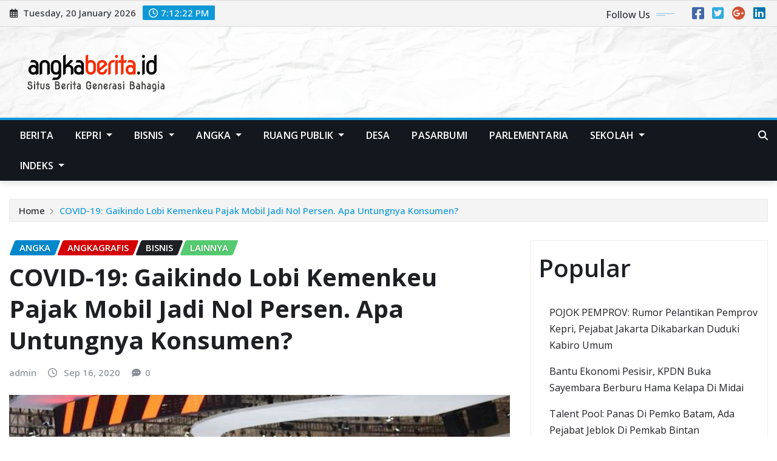

--- FILE ---
content_type: text/html; charset=UTF-8
request_url: https://angkaberita.id/2020/09/16/covid-19-gaikindo-lobi-kemenkeu-pajak-mobil-jadi-nol-persen-apa-untungnya-konsumen/
body_size: 129481
content:
<!DOCTYPE html>
<html lang="en-US" prefix="og: http://ogp.me/ns# article: http://ogp.me/ns/article#">
<head>	
	<meta charset="UTF-8">
    <meta name="viewport" content="width=device-width, initial-scale=1">
    <meta http-equiv="x-ua-compatible" content="ie=edge">
	
	
	<script type="text/javascript">
/* <![CDATA[ */
(()=>{var e={};e.g=function(){if("object"==typeof globalThis)return globalThis;try{return this||new Function("return this")()}catch(e){if("object"==typeof window)return window}}(),function({ampUrl:n,isCustomizePreview:t,isAmpDevMode:r,noampQueryVarName:o,noampQueryVarValue:s,disabledStorageKey:i,mobileUserAgents:a,regexRegex:c}){if("undefined"==typeof sessionStorage)return;const d=new RegExp(c);if(!a.some((e=>{const n=e.match(d);return!(!n||!new RegExp(n[1],n[2]).test(navigator.userAgent))||navigator.userAgent.includes(e)})))return;e.g.addEventListener("DOMContentLoaded",(()=>{const e=document.getElementById("amp-mobile-version-switcher");if(!e)return;e.hidden=!1;const n=e.querySelector("a[href]");n&&n.addEventListener("click",(()=>{sessionStorage.removeItem(i)}))}));const g=r&&["paired-browsing-non-amp","paired-browsing-amp"].includes(window.name);if(sessionStorage.getItem(i)||t||g)return;const u=new URL(location.href),m=new URL(n);m.hash=u.hash,u.searchParams.has(o)&&s===u.searchParams.get(o)?sessionStorage.setItem(i,"1"):m.href!==u.href&&(window.stop(),location.replace(m.href))}({"ampUrl":"https:\/\/angkaberita.id\/2020\/09\/16\/covid-19-gaikindo-lobi-kemenkeu-pajak-mobil-jadi-nol-persen-apa-untungnya-konsumen\/?amp=1","noampQueryVarName":"noamp","noampQueryVarValue":"mobile","disabledStorageKey":"amp_mobile_redirect_disabled","mobileUserAgents":["Mobile","Android","Silk\/","Kindle","BlackBerry","Opera Mini","Opera Mobi"],"regexRegex":"^\\\/((?:.|\\n)+)\\\/([i]*)$","isCustomizePreview":false,"isAmpDevMode":false})})();
/* ]]> */
</script>
<meta name='robots' content='index, follow, max-image-preview:large, max-snippet:-1, max-video-preview:-1' />
	<style>img:is([sizes="auto" i], [sizes^="auto," i]) { contain-intrinsic-size: 3000px 1500px }</style>
	
	<!-- This site is optimized with the Yoast SEO plugin v25.3.1 - https://yoast.com/wordpress/plugins/seo/ -->
	<title>COVID-19: Gaikindo Lobi Kemenkeu Pajak Mobil Jadi Nol Persen. Apa Untungnya Konsumen? - angkaberita.id</title>
	<link rel="canonical" href="https://angkaberita.id/2020/09/16/covid-19-gaikindo-lobi-kemenkeu-pajak-mobil-jadi-nol-persen-apa-untungnya-konsumen/" />
	<meta property="og:locale" content="en_US" />
	<meta property="og:type" content="article" />
	<meta property="og:title" content="COVID-19: Gaikindo Lobi Kemenkeu Pajak Mobil Jadi Nol Persen. Apa Untungnya Konsumen? - angkaberita.id" />
	<meta property="og:description" content="COVID-19: Gaikindo Lobi Kemenkeu Pajak Mobil Jadi Nol Persen. Apa Untungnya Konsumen? angkaberita.id &#8211; Menjaga industri otomotif tetap siuman selama pandemi COVID-19, pemerintah tengah mematangkan rencana pembebasan pajak kendaraan bermotor. Sejumlah Pemda disebut merespon rencana itu, dengan menurunkan Pajak Kendaraan Bermotor (PKB) dan Bea Balik Nama Kendaraan Bermotor (BNKB). Keduanya, termasuk di Kepri, menjadi penyumbang [&hellip;]" />
	<meta property="og:url" content="https://angkaberita.id/2020/09/16/covid-19-gaikindo-lobi-kemenkeu-pajak-mobil-jadi-nol-persen-apa-untungnya-konsumen/" />
	<meta property="og:site_name" content="angkaberita.id" />
	<meta property="article:published_time" content="2020-09-16T01:23:30+00:00" />
	<meta property="article:modified_time" content="2020-09-16T01:23:36+00:00" />
	<meta property="og:image" content="https://angkaberita.id/wp-content/uploads/2019/07/giias-surabaya.jpg" />
	<meta property="og:image:width" content="696" />
	<meta property="og:image:height" content="464" />
	<meta property="og:image:type" content="image/jpeg" />
	<meta name="author" content="admin" />
	<meta name="twitter:card" content="summary_large_image" />
	<meta name="twitter:label1" content="Written by" />
	<meta name="twitter:data1" content="admin" />
	<meta name="twitter:label2" content="Est. reading time" />
	<meta name="twitter:data2" content="1 minute" />
	<script type="application/ld+json" class="yoast-schema-graph">{"@context":"https://schema.org","@graph":[{"@type":"Article","@id":"https://angkaberita.id/2020/09/16/covid-19-gaikindo-lobi-kemenkeu-pajak-mobil-jadi-nol-persen-apa-untungnya-konsumen/#article","isPartOf":{"@id":"https://angkaberita.id/2020/09/16/covid-19-gaikindo-lobi-kemenkeu-pajak-mobil-jadi-nol-persen-apa-untungnya-konsumen/"},"author":{"name":"admin","@id":"https://angkaberita.id/#/schema/person/b20e035f9bc940d1b3fb728950c1f441"},"headline":"COVID-19: Gaikindo Lobi Kemenkeu Pajak Mobil Jadi Nol Persen. Apa Untungnya Konsumen?","datePublished":"2020-09-16T01:23:30+00:00","dateModified":"2020-09-16T01:23:36+00:00","mainEntityOfPage":{"@id":"https://angkaberita.id/2020/09/16/covid-19-gaikindo-lobi-kemenkeu-pajak-mobil-jadi-nol-persen-apa-untungnya-konsumen/"},"wordCount":286,"publisher":{"@id":"https://angkaberita.id/#organization"},"image":{"@id":"https://angkaberita.id/2020/09/16/covid-19-gaikindo-lobi-kemenkeu-pajak-mobil-jadi-nol-persen-apa-untungnya-konsumen/#primaryimage"},"thumbnailUrl":"https://angkaberita.id/wp-content/uploads/2019/07/giias-surabaya.jpg","keywords":["covid-19","Gaikindo","pajak mobil"],"articleSection":["Angka","Angkagrafis","Bisnis","Lainnya"],"inLanguage":"en-US"},{"@type":"WebPage","@id":"https://angkaberita.id/2020/09/16/covid-19-gaikindo-lobi-kemenkeu-pajak-mobil-jadi-nol-persen-apa-untungnya-konsumen/","url":"https://angkaberita.id/2020/09/16/covid-19-gaikindo-lobi-kemenkeu-pajak-mobil-jadi-nol-persen-apa-untungnya-konsumen/","name":"COVID-19: Gaikindo Lobi Kemenkeu Pajak Mobil Jadi Nol Persen. Apa Untungnya Konsumen? - angkaberita.id","isPartOf":{"@id":"https://angkaberita.id/#website"},"primaryImageOfPage":{"@id":"https://angkaberita.id/2020/09/16/covid-19-gaikindo-lobi-kemenkeu-pajak-mobil-jadi-nol-persen-apa-untungnya-konsumen/#primaryimage"},"image":{"@id":"https://angkaberita.id/2020/09/16/covid-19-gaikindo-lobi-kemenkeu-pajak-mobil-jadi-nol-persen-apa-untungnya-konsumen/#primaryimage"},"thumbnailUrl":"https://angkaberita.id/wp-content/uploads/2019/07/giias-surabaya.jpg","datePublished":"2020-09-16T01:23:30+00:00","dateModified":"2020-09-16T01:23:36+00:00","breadcrumb":{"@id":"https://angkaberita.id/2020/09/16/covid-19-gaikindo-lobi-kemenkeu-pajak-mobil-jadi-nol-persen-apa-untungnya-konsumen/#breadcrumb"},"inLanguage":"en-US","potentialAction":[{"@type":"ReadAction","target":["https://angkaberita.id/2020/09/16/covid-19-gaikindo-lobi-kemenkeu-pajak-mobil-jadi-nol-persen-apa-untungnya-konsumen/"]}]},{"@type":"ImageObject","inLanguage":"en-US","@id":"https://angkaberita.id/2020/09/16/covid-19-gaikindo-lobi-kemenkeu-pajak-mobil-jadi-nol-persen-apa-untungnya-konsumen/#primaryimage","url":"https://angkaberita.id/wp-content/uploads/2019/07/giias-surabaya.jpg","contentUrl":"https://angkaberita.id/wp-content/uploads/2019/07/giias-surabaya.jpg","width":696,"height":464,"caption":"pabrikan mobil bmw dan audi bakal 'bertarung' memikat perhatian penggila otomotif di giias 2019 tangerang pada 18 juli mendatang lewat peluncuran produk andalan masing-masing. foto suasana giias the series di surabaya pada april 2019 lalu/foto via http://tenagakuda.com"},{"@type":"BreadcrumbList","@id":"https://angkaberita.id/2020/09/16/covid-19-gaikindo-lobi-kemenkeu-pajak-mobil-jadi-nol-persen-apa-untungnya-konsumen/#breadcrumb","itemListElement":[{"@type":"ListItem","position":1,"name":"Home","item":"https://angkaberita.id/"},{"@type":"ListItem","position":2,"name":"COVID-19: Gaikindo Lobi Kemenkeu Pajak Mobil Jadi Nol Persen. Apa Untungnya Konsumen?"}]},{"@type":"WebSite","@id":"https://angkaberita.id/#website","url":"https://angkaberita.id/","name":"angkaberita.id","description":"Situs Berita Generasi Bahagia","publisher":{"@id":"https://angkaberita.id/#organization"},"potentialAction":[{"@type":"SearchAction","target":{"@type":"EntryPoint","urlTemplate":"https://angkaberita.id/?s={search_term_string}"},"query-input":{"@type":"PropertyValueSpecification","valueRequired":true,"valueName":"search_term_string"}}],"inLanguage":"en-US"},{"@type":"Organization","@id":"https://angkaberita.id/#organization","name":"angkaberita.id","url":"https://angkaberita.id/","logo":{"@type":"ImageObject","inLanguage":"en-US","@id":"https://angkaberita.id/#/schema/logo/image/","url":"https://angkaberita.id/wp-content/uploads/2019/02/logo.png","contentUrl":"https://angkaberita.id/wp-content/uploads/2019/02/logo.png","width":300,"height":90,"caption":"angkaberita.id"},"image":{"@id":"https://angkaberita.id/#/schema/logo/image/"}},{"@type":"Person","@id":"https://angkaberita.id/#/schema/person/b20e035f9bc940d1b3fb728950c1f441","name":"admin","url":"https://angkaberita.id/author/admin/"}]}</script>
	<!-- / Yoast SEO plugin. -->


<link rel='dns-prefetch' href='//fonts.googleapis.com' />
<link rel="alternate" type="application/rss+xml" title="angkaberita.id &raquo; Feed" href="https://angkaberita.id/feed/" />
<link rel="alternate" type="application/rss+xml" title="angkaberita.id &raquo; Comments Feed" href="https://angkaberita.id/comments/feed/" />
<script type="text/javascript" id="wpp-js" src="https://angkaberita.id/wp-content/plugins/wordpress-popular-posts/assets/js/wpp.min.js?ver=7.3.6" data-sampling="0" data-sampling-rate="100" data-api-url="https://angkaberita.id/wp-json/wordpress-popular-posts" data-post-id="5139" data-token="df16b73389" data-lang="0" data-debug="0"></script>
<script type="text/javascript">
/* <![CDATA[ */
window._wpemojiSettings = {"baseUrl":"https:\/\/s.w.org\/images\/core\/emoji\/16.0.1\/72x72\/","ext":".png","svgUrl":"https:\/\/s.w.org\/images\/core\/emoji\/16.0.1\/svg\/","svgExt":".svg","source":{"concatemoji":"https:\/\/angkaberita.id\/wp-includes\/js\/wp-emoji-release.min.js?ver=6.8.3"}};
/*! This file is auto-generated */
!function(s,n){var o,i,e;function c(e){try{var t={supportTests:e,timestamp:(new Date).valueOf()};sessionStorage.setItem(o,JSON.stringify(t))}catch(e){}}function p(e,t,n){e.clearRect(0,0,e.canvas.width,e.canvas.height),e.fillText(t,0,0);var t=new Uint32Array(e.getImageData(0,0,e.canvas.width,e.canvas.height).data),a=(e.clearRect(0,0,e.canvas.width,e.canvas.height),e.fillText(n,0,0),new Uint32Array(e.getImageData(0,0,e.canvas.width,e.canvas.height).data));return t.every(function(e,t){return e===a[t]})}function u(e,t){e.clearRect(0,0,e.canvas.width,e.canvas.height),e.fillText(t,0,0);for(var n=e.getImageData(16,16,1,1),a=0;a<n.data.length;a++)if(0!==n.data[a])return!1;return!0}function f(e,t,n,a){switch(t){case"flag":return n(e,"\ud83c\udff3\ufe0f\u200d\u26a7\ufe0f","\ud83c\udff3\ufe0f\u200b\u26a7\ufe0f")?!1:!n(e,"\ud83c\udde8\ud83c\uddf6","\ud83c\udde8\u200b\ud83c\uddf6")&&!n(e,"\ud83c\udff4\udb40\udc67\udb40\udc62\udb40\udc65\udb40\udc6e\udb40\udc67\udb40\udc7f","\ud83c\udff4\u200b\udb40\udc67\u200b\udb40\udc62\u200b\udb40\udc65\u200b\udb40\udc6e\u200b\udb40\udc67\u200b\udb40\udc7f");case"emoji":return!a(e,"\ud83e\udedf")}return!1}function g(e,t,n,a){var r="undefined"!=typeof WorkerGlobalScope&&self instanceof WorkerGlobalScope?new OffscreenCanvas(300,150):s.createElement("canvas"),o=r.getContext("2d",{willReadFrequently:!0}),i=(o.textBaseline="top",o.font="600 32px Arial",{});return e.forEach(function(e){i[e]=t(o,e,n,a)}),i}function t(e){var t=s.createElement("script");t.src=e,t.defer=!0,s.head.appendChild(t)}"undefined"!=typeof Promise&&(o="wpEmojiSettingsSupports",i=["flag","emoji"],n.supports={everything:!0,everythingExceptFlag:!0},e=new Promise(function(e){s.addEventListener("DOMContentLoaded",e,{once:!0})}),new Promise(function(t){var n=function(){try{var e=JSON.parse(sessionStorage.getItem(o));if("object"==typeof e&&"number"==typeof e.timestamp&&(new Date).valueOf()<e.timestamp+604800&&"object"==typeof e.supportTests)return e.supportTests}catch(e){}return null}();if(!n){if("undefined"!=typeof Worker&&"undefined"!=typeof OffscreenCanvas&&"undefined"!=typeof URL&&URL.createObjectURL&&"undefined"!=typeof Blob)try{var e="postMessage("+g.toString()+"("+[JSON.stringify(i),f.toString(),p.toString(),u.toString()].join(",")+"));",a=new Blob([e],{type:"text/javascript"}),r=new Worker(URL.createObjectURL(a),{name:"wpTestEmojiSupports"});return void(r.onmessage=function(e){c(n=e.data),r.terminate(),t(n)})}catch(e){}c(n=g(i,f,p,u))}t(n)}).then(function(e){for(var t in e)n.supports[t]=e[t],n.supports.everything=n.supports.everything&&n.supports[t],"flag"!==t&&(n.supports.everythingExceptFlag=n.supports.everythingExceptFlag&&n.supports[t]);n.supports.everythingExceptFlag=n.supports.everythingExceptFlag&&!n.supports.flag,n.DOMReady=!1,n.readyCallback=function(){n.DOMReady=!0}}).then(function(){return e}).then(function(){var e;n.supports.everything||(n.readyCallback(),(e=n.source||{}).concatemoji?t(e.concatemoji):e.wpemoji&&e.twemoji&&(t(e.twemoji),t(e.wpemoji)))}))}((window,document),window._wpemojiSettings);
/* ]]> */
</script>
<style id='wp-emoji-styles-inline-css' type='text/css'>

	img.wp-smiley, img.emoji {
		display: inline !important;
		border: none !important;
		box-shadow: none !important;
		height: 1em !important;
		width: 1em !important;
		margin: 0 0.07em !important;
		vertical-align: -0.1em !important;
		background: none !important;
		padding: 0 !important;
	}
</style>
<link rel='stylesheet' id='wp-block-library-css' href='https://angkaberita.id/wp-includes/css/dist/block-library/style.min.css?ver=6.8.3' type='text/css' media='all' />
<style id='classic-theme-styles-inline-css' type='text/css'>
/*! This file is auto-generated */
.wp-block-button__link{color:#fff;background-color:#32373c;border-radius:9999px;box-shadow:none;text-decoration:none;padding:calc(.667em + 2px) calc(1.333em + 2px);font-size:1.125em}.wp-block-file__button{background:#32373c;color:#fff;text-decoration:none}
</style>
<style id='global-styles-inline-css' type='text/css'>
:root{--wp--preset--aspect-ratio--square: 1;--wp--preset--aspect-ratio--4-3: 4/3;--wp--preset--aspect-ratio--3-4: 3/4;--wp--preset--aspect-ratio--3-2: 3/2;--wp--preset--aspect-ratio--2-3: 2/3;--wp--preset--aspect-ratio--16-9: 16/9;--wp--preset--aspect-ratio--9-16: 9/16;--wp--preset--color--black: #000000;--wp--preset--color--cyan-bluish-gray: #abb8c3;--wp--preset--color--white: #ffffff;--wp--preset--color--pale-pink: #f78da7;--wp--preset--color--vivid-red: #cf2e2e;--wp--preset--color--luminous-vivid-orange: #ff6900;--wp--preset--color--luminous-vivid-amber: #fcb900;--wp--preset--color--light-green-cyan: #7bdcb5;--wp--preset--color--vivid-green-cyan: #00d084;--wp--preset--color--pale-cyan-blue: #8ed1fc;--wp--preset--color--vivid-cyan-blue: #0693e3;--wp--preset--color--vivid-purple: #9b51e0;--wp--preset--gradient--vivid-cyan-blue-to-vivid-purple: linear-gradient(135deg,rgba(6,147,227,1) 0%,rgb(155,81,224) 100%);--wp--preset--gradient--light-green-cyan-to-vivid-green-cyan: linear-gradient(135deg,rgb(122,220,180) 0%,rgb(0,208,130) 100%);--wp--preset--gradient--luminous-vivid-amber-to-luminous-vivid-orange: linear-gradient(135deg,rgba(252,185,0,1) 0%,rgba(255,105,0,1) 100%);--wp--preset--gradient--luminous-vivid-orange-to-vivid-red: linear-gradient(135deg,rgba(255,105,0,1) 0%,rgb(207,46,46) 100%);--wp--preset--gradient--very-light-gray-to-cyan-bluish-gray: linear-gradient(135deg,rgb(238,238,238) 0%,rgb(169,184,195) 100%);--wp--preset--gradient--cool-to-warm-spectrum: linear-gradient(135deg,rgb(74,234,220) 0%,rgb(151,120,209) 20%,rgb(207,42,186) 40%,rgb(238,44,130) 60%,rgb(251,105,98) 80%,rgb(254,248,76) 100%);--wp--preset--gradient--blush-light-purple: linear-gradient(135deg,rgb(255,206,236) 0%,rgb(152,150,240) 100%);--wp--preset--gradient--blush-bordeaux: linear-gradient(135deg,rgb(254,205,165) 0%,rgb(254,45,45) 50%,rgb(107,0,62) 100%);--wp--preset--gradient--luminous-dusk: linear-gradient(135deg,rgb(255,203,112) 0%,rgb(199,81,192) 50%,rgb(65,88,208) 100%);--wp--preset--gradient--pale-ocean: linear-gradient(135deg,rgb(255,245,203) 0%,rgb(182,227,212) 50%,rgb(51,167,181) 100%);--wp--preset--gradient--electric-grass: linear-gradient(135deg,rgb(202,248,128) 0%,rgb(113,206,126) 100%);--wp--preset--gradient--midnight: linear-gradient(135deg,rgb(2,3,129) 0%,rgb(40,116,252) 100%);--wp--preset--font-size--small: 13px;--wp--preset--font-size--medium: 20px;--wp--preset--font-size--large: 36px;--wp--preset--font-size--x-large: 42px;--wp--preset--spacing--20: 0.44rem;--wp--preset--spacing--30: 0.67rem;--wp--preset--spacing--40: 1rem;--wp--preset--spacing--50: 1.5rem;--wp--preset--spacing--60: 2.25rem;--wp--preset--spacing--70: 3.38rem;--wp--preset--spacing--80: 5.06rem;--wp--preset--shadow--natural: 6px 6px 9px rgba(0, 0, 0, 0.2);--wp--preset--shadow--deep: 12px 12px 50px rgba(0, 0, 0, 0.4);--wp--preset--shadow--sharp: 6px 6px 0px rgba(0, 0, 0, 0.2);--wp--preset--shadow--outlined: 6px 6px 0px -3px rgba(255, 255, 255, 1), 6px 6px rgba(0, 0, 0, 1);--wp--preset--shadow--crisp: 6px 6px 0px rgba(0, 0, 0, 1);}:where(.is-layout-flex){gap: 0.5em;}:where(.is-layout-grid){gap: 0.5em;}body .is-layout-flex{display: flex;}.is-layout-flex{flex-wrap: wrap;align-items: center;}.is-layout-flex > :is(*, div){margin: 0;}body .is-layout-grid{display: grid;}.is-layout-grid > :is(*, div){margin: 0;}:where(.wp-block-columns.is-layout-flex){gap: 2em;}:where(.wp-block-columns.is-layout-grid){gap: 2em;}:where(.wp-block-post-template.is-layout-flex){gap: 1.25em;}:where(.wp-block-post-template.is-layout-grid){gap: 1.25em;}.has-black-color{color: var(--wp--preset--color--black) !important;}.has-cyan-bluish-gray-color{color: var(--wp--preset--color--cyan-bluish-gray) !important;}.has-white-color{color: var(--wp--preset--color--white) !important;}.has-pale-pink-color{color: var(--wp--preset--color--pale-pink) !important;}.has-vivid-red-color{color: var(--wp--preset--color--vivid-red) !important;}.has-luminous-vivid-orange-color{color: var(--wp--preset--color--luminous-vivid-orange) !important;}.has-luminous-vivid-amber-color{color: var(--wp--preset--color--luminous-vivid-amber) !important;}.has-light-green-cyan-color{color: var(--wp--preset--color--light-green-cyan) !important;}.has-vivid-green-cyan-color{color: var(--wp--preset--color--vivid-green-cyan) !important;}.has-pale-cyan-blue-color{color: var(--wp--preset--color--pale-cyan-blue) !important;}.has-vivid-cyan-blue-color{color: var(--wp--preset--color--vivid-cyan-blue) !important;}.has-vivid-purple-color{color: var(--wp--preset--color--vivid-purple) !important;}.has-black-background-color{background-color: var(--wp--preset--color--black) !important;}.has-cyan-bluish-gray-background-color{background-color: var(--wp--preset--color--cyan-bluish-gray) !important;}.has-white-background-color{background-color: var(--wp--preset--color--white) !important;}.has-pale-pink-background-color{background-color: var(--wp--preset--color--pale-pink) !important;}.has-vivid-red-background-color{background-color: var(--wp--preset--color--vivid-red) !important;}.has-luminous-vivid-orange-background-color{background-color: var(--wp--preset--color--luminous-vivid-orange) !important;}.has-luminous-vivid-amber-background-color{background-color: var(--wp--preset--color--luminous-vivid-amber) !important;}.has-light-green-cyan-background-color{background-color: var(--wp--preset--color--light-green-cyan) !important;}.has-vivid-green-cyan-background-color{background-color: var(--wp--preset--color--vivid-green-cyan) !important;}.has-pale-cyan-blue-background-color{background-color: var(--wp--preset--color--pale-cyan-blue) !important;}.has-vivid-cyan-blue-background-color{background-color: var(--wp--preset--color--vivid-cyan-blue) !important;}.has-vivid-purple-background-color{background-color: var(--wp--preset--color--vivid-purple) !important;}.has-black-border-color{border-color: var(--wp--preset--color--black) !important;}.has-cyan-bluish-gray-border-color{border-color: var(--wp--preset--color--cyan-bluish-gray) !important;}.has-white-border-color{border-color: var(--wp--preset--color--white) !important;}.has-pale-pink-border-color{border-color: var(--wp--preset--color--pale-pink) !important;}.has-vivid-red-border-color{border-color: var(--wp--preset--color--vivid-red) !important;}.has-luminous-vivid-orange-border-color{border-color: var(--wp--preset--color--luminous-vivid-orange) !important;}.has-luminous-vivid-amber-border-color{border-color: var(--wp--preset--color--luminous-vivid-amber) !important;}.has-light-green-cyan-border-color{border-color: var(--wp--preset--color--light-green-cyan) !important;}.has-vivid-green-cyan-border-color{border-color: var(--wp--preset--color--vivid-green-cyan) !important;}.has-pale-cyan-blue-border-color{border-color: var(--wp--preset--color--pale-cyan-blue) !important;}.has-vivid-cyan-blue-border-color{border-color: var(--wp--preset--color--vivid-cyan-blue) !important;}.has-vivid-purple-border-color{border-color: var(--wp--preset--color--vivid-purple) !important;}.has-vivid-cyan-blue-to-vivid-purple-gradient-background{background: var(--wp--preset--gradient--vivid-cyan-blue-to-vivid-purple) !important;}.has-light-green-cyan-to-vivid-green-cyan-gradient-background{background: var(--wp--preset--gradient--light-green-cyan-to-vivid-green-cyan) !important;}.has-luminous-vivid-amber-to-luminous-vivid-orange-gradient-background{background: var(--wp--preset--gradient--luminous-vivid-amber-to-luminous-vivid-orange) !important;}.has-luminous-vivid-orange-to-vivid-red-gradient-background{background: var(--wp--preset--gradient--luminous-vivid-orange-to-vivid-red) !important;}.has-very-light-gray-to-cyan-bluish-gray-gradient-background{background: var(--wp--preset--gradient--very-light-gray-to-cyan-bluish-gray) !important;}.has-cool-to-warm-spectrum-gradient-background{background: var(--wp--preset--gradient--cool-to-warm-spectrum) !important;}.has-blush-light-purple-gradient-background{background: var(--wp--preset--gradient--blush-light-purple) !important;}.has-blush-bordeaux-gradient-background{background: var(--wp--preset--gradient--blush-bordeaux) !important;}.has-luminous-dusk-gradient-background{background: var(--wp--preset--gradient--luminous-dusk) !important;}.has-pale-ocean-gradient-background{background: var(--wp--preset--gradient--pale-ocean) !important;}.has-electric-grass-gradient-background{background: var(--wp--preset--gradient--electric-grass) !important;}.has-midnight-gradient-background{background: var(--wp--preset--gradient--midnight) !important;}.has-small-font-size{font-size: var(--wp--preset--font-size--small) !important;}.has-medium-font-size{font-size: var(--wp--preset--font-size--medium) !important;}.has-large-font-size{font-size: var(--wp--preset--font-size--large) !important;}.has-x-large-font-size{font-size: var(--wp--preset--font-size--x-large) !important;}
:where(.wp-block-post-template.is-layout-flex){gap: 1.25em;}:where(.wp-block-post-template.is-layout-grid){gap: 1.25em;}
:where(.wp-block-columns.is-layout-flex){gap: 2em;}:where(.wp-block-columns.is-layout-grid){gap: 2em;}
:root :where(.wp-block-pullquote){font-size: 1.5em;line-height: 1.6;}
</style>
<link rel='stylesheet' id='reviewer-photoswipe-css' href='https://angkaberita.id/wp-content/plugins/reviewer/public/assets/css/photoswipe.css?ver=3.14.2' type='text/css' media='all' />
<link rel='stylesheet' id='dashicons-css' href='https://angkaberita.id/wp-includes/css/dashicons.min.css?ver=6.8.3' type='text/css' media='all' />
<link rel='stylesheet' id='reviewer-public-css' href='https://angkaberita.id/wp-content/plugins/reviewer/public/assets/css/reviewer-public.css?ver=3.14.2' type='text/css' media='all' />
<link rel='stylesheet' id='wordpress-popular-posts-css-css' href='https://angkaberita.id/wp-content/plugins/wordpress-popular-posts/assets/css/wpp.css?ver=7.3.6' type='text/css' media='all' />
<link rel='stylesheet' id='bootstrap-css' href='https://angkaberita.id/wp-content/themes/newsexo/assets/css/bootstrap.css?ver=6.8.3' type='text/css' media='all' />
<link rel='stylesheet' id='font-awesome-min-css' href='https://angkaberita.id/wp-content/themes/newsexo/assets/css/font-awesome/css/font-awesome.min.css?ver=4.7.0' type='text/css' media='all' />
<link rel='stylesheet' id='newsexo-style-css' href='https://angkaberita.id/wp-content/themes/newsexo/style.css?ver=6.8.3' type='text/css' media='all' />
<link rel='stylesheet' id='theme-default-css' href='https://angkaberita.id/wp-content/themes/newsexo/assets/css/theme-default.css?ver=6.8.3' type='text/css' media='all' />
<link rel='stylesheet' id='newsexo-animate-css-css' href='https://angkaberita.id/wp-content/themes/newsexo/assets/css/animate.css?ver=6.8.3' type='text/css' media='all' />
<link rel='stylesheet' id='owl.carousel-css-css' href='https://angkaberita.id/wp-content/themes/newsexo/assets/css/owl.carousel.css?ver=6.8.3' type='text/css' media='all' />
<link rel='stylesheet' id='bootstrap-smartmenus-css-css' href='https://angkaberita.id/wp-content/themes/newsexo/assets/css/jquery.smartmenus.bootstrap-4.css?ver=6.8.3' type='text/css' media='all' />
<link crossorigin="anonymous" rel='stylesheet' id='newsexo-google-fonts-css' href='//fonts.googleapis.com/css?family=ABeeZee%7CAbel%7CAbril+Fatface%7CAclonica%7CAcme%7CActor%7CAdamina%7CAdvent+Pro%7CAguafina+Script%7CAkronim%7CAladin%7CAldrich%7CAlef%7CAlegreya%7CAlegreya+SC%7CAlegreya+Sans%7CAlegreya+Sans+SC%7CAlex+Brush%7CAlfa+Slab+One%7CAlice%7CAlike%7CAlike+Angular%7CAllan%7CAllerta%7CAllerta+Stencil%7CAllura%7CAlmendra%7CAlmendra+Display%7CAlmendra+SC%7CAmarante%7CAmaranth%7CAmatic+SC%7CAmatica+SC%7CAmethysta%7CAmiko%7CAmiri%7CAmita%7CAnaheim%7CAndada%7CAndika%7CAngkor%7CAnnie+Use+Your+Telescope%7CAnonymous+Pro%7CAntic%7CAntic+Didone%7CAntic+Slab%7CAnton%7CArapey%7CArbutus%7CArbutus+Slab%7CArchitects+Daughter%7CArchivo+Black%7CArchivo+Narrow%7CAref+Ruqaa%7CArima+Madurai%7CArimo%7CArizonia%7CArmata%7CArtifika%7CArvo%7CArya%7CAsap%7CAsar%7CAsset%7CAssistant%7CAstloch%7CAsul%7CAthiti%7CAtma%7CAtomic+Age%7CAubrey%7CAudiowide%7CAutour+One%7CAverage%7CAverage+Sans%7CAveria+Gruesa+Libre%7CAveria+Libre%7CAveria+Sans+Libre%7CAveria+Serif+Libre%7CBad+Script%7CBaloo%7CBaloo+Bhai%7CBaloo+Da%7CBaloo+Thambi%7CBalthazar%7CBangers%7CBarlow%7CBasic%7CBattambang%7CBaumans%7CBayon%7CBelgrano%7CBelleza%7CBenchNine%7CBentham%7CBerkshire+Swash%7CBevan%7CBigelow+Rules%7CBigshot+One%7CBilbo%7CBilbo+Swash+Caps%7CBioRhyme%7CBioRhyme+Expanded%7CBiryani%7CBitter%7CBlack+Ops+One%7CBokor%7CBonbon%7CBoogaloo%7CBowlby+One%7CBowlby+One+SC%7CBrawler%7CBree+Serif%7CBubblegum+Sans%7CBubbler+One%7CBuda%7CBuenard%7CBungee%7CBungee+Hairline%7CBungee+Inline%7CBungee+Outline%7CBungee+Shade%7CButcherman%7CButterfly+Kids%7CCabin%7CCabin+Condensed%7CCabin+Sketch%7CCaesar+Dressing%7CCagliostro%7CCairo%7CCalligraffitti%7CCambay%7CCambo%7CCandal%7CCantarell%7CCantata+One%7CCantora+One%7CCapriola%7CCardo%7CCarme%7CCarrois+Gothic%7CCarrois+Gothic+SC%7CCarter+One%7CCatamaran%7CCaudex%7CCaveat%7CCaveat+Brush%7CCedarville+Cursive%7CCeviche+One%7CChanga%7CChanga+One%7CChango%7CChathura%7CChau+Philomene+One%7CChela+One%7CChelsea+Market%7CChenla%7CCherry+Cream+Soda%7CCherry+Swash%7CChewy%7CChicle%7CChivo%7CChonburi%7CCinzel%7CCinzel+Decorative%7CClicker+Script%7CCoda%7CCoda+Caption%7CCodystar%7CCoiny%7CCombo%7CComfortaa%7CComing+Soon%7CConcert+One%7CCondiment%7CContent%7CContrail+One%7CConvergence%7CCookie%7CCopse%7CCorben%7CCormorant%7CCormorant+Garamond%7CCormorant+Infant%7CCormorant+SC%7CCormorant+Unicase%7CCormorant+Upright%7CCourgette%7CCousine%7CCoustard%7CCovered+By+Your+Grace%7CCrafty+Girls%7CCreepster%7CCrete+Round%7CCrimson+Text%7CCroissant+One%7CCrushed%7CCuprum%7CCutive%7CCutive+Mono%7CDamion%7CDancing+Script%7CDangrek%7CDavid+Libre%7CDawning+of+a+New+Day%7CDays+One%7CDekko%7CDelius%7CDelius+Swash+Caps%7CDelius+Unicase%7CDella+Respira%7CDenk+One%7CDevonshire%7CDhurjati%7CDidact+Gothic%7CDiplomata%7CDiplomata+SC%7CDomine%7CDonegal+One%7CDoppio+One%7CDorsa%7CDosis%7CDr+Sugiyama%7CDroid+Sans%7CDroid+Sans+Mono%7CDroid+Serif%7CDuru+Sans%7CDynalight%7CEB+Garamond%7CEagle+Lake%7CEater%7CEconomica%7CEczar%7CEk+Mukta%7CEl+Messiri%7CElectrolize%7CElsie%7CElsie+Swash+Caps%7CEmblema+One%7CEmilys+Candy%7CEncode+Sans%7CEngagement%7CEnglebert%7CEnriqueta%7CErica+One%7CEsteban%7CEuphoria+Script%7CEwert%7CExo%7CExo+2%7CExpletus+Sans%7CFanwood+Text%7CFarsan%7CFascinate%7CFascinate+Inline%7CFaster+One%7CFasthand%7CFauna+One%7CFederant%7CFedero%7CFelipa%7CFenix%7CFinger+Paint%7CFira+Mono%7CFira+Sans%7CFjalla+One%7CFjord+One%7CFlamenco%7CFlavors%7CFondamento%7CFontdiner+Swanky%7CForum%7CFrancois+One%7CFrank+Ruhl+Libre%7CFreckle+Face%7CFredericka+the+Great%7CFredoka+One%7CFreehand%7CFresca%7CFrijole%7CFruktur%7CFugaz+One%7CGFS+Didot%7CGFS+Neohellenic%7CGabriela%7CGafata%7CGalada%7CGaldeano%7CGalindo%7CGentium+Basic%7CGentium+Book+Basic%7CGeo%7CGeostar%7CGeostar+Fill%7CGermania+One%7CGidugu%7CGilda+Display%7CGive+You+Glory%7CGlass+Antiqua%7CGlegoo%7CGloria+Hallelujah%7CGoblin+One%7CGochi+Hand%7CGorditas%7CGoudy+Bookletter+1911%7CGraduate%7CGrand+Hotel%7CGravitas+One%7CGreat+Vibes%7CGriffy%7CGruppo%7CGudea%7CGurajada%7CHabibi%7CHalant%7CHammersmith+One%7CHanalei%7CHanalei+Fill%7CHandlee%7CHanuman%7CHappy+Monkey%7CHarmattan%7CHeadland+One%7CHeebo%7CHenny+Penny%7CHerr+Von+Muellerhoff%7CHind%7CHind+Guntur%7CHind+Madurai%7CHind+Siliguri%7CHind+Vadodara%7CHoltwood+One+SC%7CHomemade+Apple%7CHomenaje%7CIM+Fell+DW+Pica%7CIM+Fell+DW+Pica+SC%7CIM+Fell+Double+Pica%7CIM+Fell+Double+Pica+SC%7CIM+Fell+English%7CIM+Fell+English+SC%7CIM+Fell+French+Canon%7CIM+Fell+French+Canon+SC%7CIM+Fell+Great+Primer%7CIM+Fell+Great+Primer+SC%7CIceberg%7CIceland%7CImprima%7CInconsolata%7CInder%7CIndie+Flower%7CInika%7CInknut+Antiqua%7CIrish+Grover%7CIstok+Web%7CItaliana%7CItalianno%7CItim%7CJacques+Francois%7CJacques+Francois+Shadow%7CJaldi%7CJim+Nightshade%7CJockey+One%7CJolly+Lodger%7CJomhuria%7CJosefin+Sans%7CJosefin+Slab%7CJoti+One%7CJudson%7CJulee%7CJulius+Sans+One%7CJunge%7CJura%7CJust+Another+Hand%7CJust+Me+Again+Down+Here%7CKadwa%7CKalam%7CKameron%7CKanit%7CKantumruy%7CKarla%7CKarma%7CKatibeh%7CKaushan+Script%7CKavivanar%7CKavoon%7CKdam+Thmor%7CKeania+One%7CKelly+Slab%7CKenia%7CKhand%7CKhmer%7CKhula%7CKite+One%7CKnewave%7CKotta+One%7CKoulen%7CKranky%7CKreon%7CKristi%7CKrona+One%7CKumar+One%7CKumar+One+Outline%7CKurale%7CLa+Belle+Aurore%7CLaila%7CLakki+Reddy%7CLalezar%7CLancelot%7CLateef%7CLato%7CLeague+Script%7CLeckerli+One%7CLedger%7CLekton%7CLemon%7CLemonada%7CLibre+Baskerville%7CLibre+Franklin%7CLife+Savers%7CLilita+One%7CLily+Script+One%7CLimelight%7CLinden+Hill%7CLobster%7CLobster+Two%7CLondrina+Outline%7CLondrina+Shadow%7CLondrina+Sketch%7CLondrina+Solid%7CLora%7CLove+Ya+Like+A+Sister%7CLoved+by+the+King%7CLovers+Quarrel%7CLuckiest+Guy%7CLusitana%7CLustria%7CMacondo%7CMacondo+Swash+Caps%7CMada%7CMagra%7CMaiden+Orange%7CMaitree%7CMako%7CMallanna%7CMandali%7CMarcellus%7CMarcellus+SC%7CMarck+Script%7CMargarine%7CMarko+One%7CMarmelad%7CMartel%7CMartel+Sans%7CMarvel%7CMate%7CMate+SC%7CMaven+Pro%7CMcLaren%7CMeddon%7CMedievalSharp%7CMedula+One%7CMeera+Inimai%7CMegrim%7CMeie+Script%7CMerienda%7CMerienda+One%7CMerriweather%7CMerriweather+Sans%7CMetal%7CMetal+Mania%7CMetamorphous%7CMetrophobic%7CMichroma%7CMilonga%7CMiltonian%7CMiltonian+Tattoo%7CMiniver%7CMiriam+Libre%7CMirza%7CMiss+Fajardose%7CMitr%7CModak%7CModern+Antiqua%7CMogra%7CMolengo%7CMolle%7CMonda%7CMonofett%7CMonoton%7CMonsieur+La+Doulaise%7CMontaga%7CMontez%7CMontserrat%7CMontserrat+Alternates%7CMontserrat+Subrayada%7CMoul%7CMoulpali%7CMountains+of+Christmas%7CMouse+Memoirs%7CMr+Bedfort%7CMr+Dafoe%7CMr+De+Haviland%7CMrs+Saint+Delafield%7CMrs+Sheppards%7CMukta+Vaani%7CMuli%7CMystery+Quest%7CNTR%7CNeucha%7CNeuton%7CNew+Rocker%7CNews+Cycle%7CNiconne%7CNixie+One%7CNobile%7CNokora%7CNorican%7CNosifer%7CNothing+You+Could+Do%7CNoticia+Text%7CNoto+Sans%7CNoto+Serif%7CNova+Cut%7CNova+Flat%7CNova+Mono%7CNova+Oval%7CNova+Round%7CNova+Script%7CNova+Slim%7CNova+Square%7CNumans%7CNunito%7COdor+Mean+Chey%7COffside%7COld+Standard+TT%7COldenburg%7COleo+Script%7COleo+Script+Swash+Caps%7COpen+Sans%7COpen+Sans+Condensed%7COranienbaum%7COrbitron%7COregano%7COrienta%7COriginal+Surfer%7COswald%7COver+the+Rainbow%7COverlock%7COverlock+SC%7COvo%7COxygen%7COxygen+Mono%7CPT+Mono%7CPT+Sans%7CPT+Sans+Caption%7CPT+Sans+Narrow%7CPT+Serif%7CPT+Serif+Caption%7CPacifico%7CPalanquin%7CPalanquin+Dark%7CPaprika%7CParisienne%7CPassero+One%7CPassion+One%7CPathway+Gothic+One%7CPatrick+Hand%7CPatrick+Hand+SC%7CPattaya%7CPatua+One%7CPavanam%7CPaytone+One%7CPeddana%7CPeralta%7CPermanent+Marker%7CPetit+Formal+Script%7CPetrona%7CPhilosopher%7CPiedra%7CPinyon+Script%7CPirata+One%7CPlaster%7CPlay%7CPlayball%7CPlayfair+Display%7CPlayfair+Display+SC%7CPodkova%7CPoiret+One%7CPoller+One%7CPoly%7CPompiere%7CPontano+Sans%7CPoppins%7CPort+Lligat+Sans%7CPort+Lligat+Slab%7CPragati+Narrow%7CPrata%7CPreahvihear%7CPress+Start+2P%7CPridi%7CPrincess+Sofia%7CProciono%7CPrompt%7CProsto+One%7CProza+Libre%7CPuritan%7CPurple+Purse%7CQuando%7CQuantico%7CQuattrocento%7CQuattrocento+Sans%7CQuestrial%7CQuicksand%7CQuintessential%7CQwigley%7CRacing+Sans+One%7CRadley%7CRajdhani%7CRakkas%7CRaleway%7CRaleway+Dots%7CRamabhadra%7CRamaraja%7CRambla%7CRammetto+One%7CRanchers%7CRancho%7CRanga%7CRasa%7CRationale%7CRavi+Prakash%7CRedressed%7CReem+Kufi%7CReenie+Beanie%7CRevalia%7CRhodium+Libre%7CRibeye%7CRibeye+Marrow%7CRighteous%7CRisque%7CRoboto%7CRoboto+Condensed%7CRoboto+Mono%7CRoboto+Slab%7CRochester%7CRock+Salt%7CRokkitt%7CRomanesco%7CRopa+Sans%7CRosario%7CRosarivo%7CRouge+Script%7CRozha+One%7CRubik%7CRubik+Mono+One%7CRubik+One%7CRuda%7CRufina%7CRuge+Boogie%7CRuluko%7CRum+Raisin%7CRuslan+Display%7CRusso+One%7CRuthie%7CRye%7CSacramento%7CSahitya%7CSail%7CSalsa%7CSanchez%7CSancreek%7CSansita+One%7CSarala%7CSarina%7CSarpanch%7CSatisfy%7CScada%7CScheherazade%7CSchoolbell%7CScope+One%7CSeaweed+Script%7CSecular+One%7CSevillana%7CSeymour+One%7CShadows+Into+Light%7CShadows+Into+Light+Two%7CShanti%7CShare%7CShare+Tech%7CShare+Tech+Mono%7CShojumaru%7CShort+Stack%7CShrikhand%7CSiemreap%7CSigmar+One%7CSignika%7CSignika+Negative%7CSimonetta%7CSintony%7CSirin+Stencil%7CSix+Caps%7CSkranji%7CSlabo+13px%7CSlabo+27px%7CSlackey%7CSmokum%7CSmythe%7CSniglet%7CSnippet%7CSnowburst+One%7CSofadi+One%7CSofia%7CSonsie+One%7CSorts+Mill+Goudy%7CSource+Code+Pro%7CSource+Sans+Pro%7CSource+Serif+Pro%7CSpace+Mono%7CSpecial+Elite%7CSpicy+Rice%7CSpinnaker%7CSpirax%7CSquada+One%7CSree+Krushnadevaraya%7CSriracha%7CStalemate%7CStalinist+One%7CStardos+Stencil%7CStint+Ultra+Condensed%7CStint+Ultra+Expanded%7CStoke%7CStrait%7CSue+Ellen+Francisco%7CSuez+One%7CSumana%7CSunshiney%7CSupermercado+One%7CSura%7CSuranna%7CSuravaram%7CSuwannaphum%7CSwanky+and+Moo+Moo%7CSyncopate%7CTangerine%7CTaprom%7CTauri%7CTaviraj%7CTeko%7CTelex%7CTenali+Ramakrishna%7CTenor+Sans%7CText+Me+One%7CThe+Girl+Next+Door%7CTienne%7CTillana%7CTimmana%7CTinos%7CTitan+One%7CTitillium+Web%7CTrade+Winds%7CTrirong%7CTrocchi%7CTrochut%7CTrykker%7CTulpen+One%7CUbuntu%7CUbuntu+Condensed%7CUbuntu+Mono%7CUltra%7CUncial+Antiqua%7CUnderdog%7CUnica+One%7CUnifrakturCook%7CUnifrakturMaguntia%7CUnkempt%7CUnlock%7CUnna%7CVT323%7CVampiro+One%7CVarela%7CVarela+Round%7CVast+Shadow%7CVesper+Libre%7CVibur%7CVidaloka%7CViga%7CVoces%7CVolkhov%7CVollkorn%7CVoltaire%7CWaiting+for+the+Sunrise%7CWallpoet%7CWalter+Turncoat%7CWarnes%7CWellfleet%7CWendy+One%7CWire+One%7CWork+Sans%7CYanone+Kaffeesatz%7CYantramanav%7CYatra+One%7CYellowtail%7CYeseva+One%7CYesteryear%7CYrsa%7CZeyada&#038;subset=latin%2Clatin-ext' type='text/css' media='all' />
<link crossorigin="anonymous" rel='stylesheet' id='newsexo-font-css' href='https://fonts.googleapis.com/css2?family=Open+Sans%3Aital%2Cwght%400%2C300%3B0%2C400%3B0%2C500%3B0%2C600%3B0%2C700%3B0%2C800%3B1%2C300%3B1%2C400%3B1%2C500%3B1%2C600%3B1%2C700%3B1%2C800&#038;display=swap&#038;ver=6.8.3' type='text/css' media='all' />
<link rel='stylesheet' id='recent-posts-widget-with-thumbnails-public-style-css' href='https://angkaberita.id/wp-content/plugins/recent-posts-widget-with-thumbnails/public.css?ver=7.1.1' type='text/css' media='all' />
<link rel='stylesheet' id='heateor_sss_frontend_css-css' href='https://angkaberita.id/wp-content/plugins/sassy-social-share/public/css/sassy-social-share-public.css?ver=3.3.76' type='text/css' media='all' />
<style id='heateor_sss_frontend_css-inline-css' type='text/css'>
.heateor_sss_button_instagram span.heateor_sss_svg,a.heateor_sss_instagram span.heateor_sss_svg{background:radial-gradient(circle at 30% 107%,#fdf497 0,#fdf497 5%,#fd5949 45%,#d6249f 60%,#285aeb 90%)}.heateor_sss_horizontal_sharing .heateor_sss_svg,.heateor_sss_standard_follow_icons_container .heateor_sss_svg{color:#fff;border-width:0px;border-style:solid;border-color:transparent}.heateor_sss_horizontal_sharing .heateorSssTCBackground{color:#666}.heateor_sss_horizontal_sharing span.heateor_sss_svg:hover,.heateor_sss_standard_follow_icons_container span.heateor_sss_svg:hover{border-color:transparent;}.heateor_sss_vertical_sharing span.heateor_sss_svg,.heateor_sss_floating_follow_icons_container span.heateor_sss_svg{color:#fff;border-width:0px;border-style:solid;border-color:transparent;}.heateor_sss_vertical_sharing .heateorSssTCBackground{color:#666;}.heateor_sss_vertical_sharing span.heateor_sss_svg:hover,.heateor_sss_floating_follow_icons_container span.heateor_sss_svg:hover{border-color:transparent;}@media screen and (max-width:783px) {.heateor_sss_vertical_sharing{display:none!important}}
</style>
<script type="text/javascript" src="https://angkaberita.id/wp-includes/js/jquery/jquery.min.js?ver=3.7.1" id="jquery-core-js"></script>
<script type="text/javascript" src="https://angkaberita.id/wp-includes/js/jquery/jquery-migrate.min.js?ver=3.4.1" id="jquery-migrate-js"></script>
<script type="text/javascript" src="https://angkaberita.id/wp-content/themes/newsexo/assets/js/bootstrap.js?ver=6.8.3" id="bootstrap-js-js"></script>
<script type="text/javascript" src="https://angkaberita.id/wp-content/themes/newsexo/assets/js/bootstrap.bundle.min.js?ver=6.8.3" id="bootstrap.bundle.min-js"></script>
<script type="text/javascript" src="https://angkaberita.id/wp-content/themes/newsexo/assets/js/smartmenus/jquery.smartmenus.js?ver=6.8.3" id="newsexo-smartmenus-js-js"></script>
<script type="text/javascript" src="https://angkaberita.id/wp-content/themes/newsexo/assets/js/custom.js?ver=6.8.3" id="newsexo-custom-js-js"></script>
<script type="text/javascript" src="https://angkaberita.id/wp-content/themes/newsexo/assets/js/smartmenus/bootstrap-smartmenus.js?ver=6.8.3" id="bootstrap-smartmenus-js-js"></script>
<script type="text/javascript" src="https://angkaberita.id/wp-content/themes/newsexo/assets/js/owl.carousel.min.js?ver=6.8.3" id="owl-carousel-js-js"></script>
<script type="text/javascript" src="https://angkaberita.id/wp-content/themes/newsexo/assets/js/animation/animate.js?ver=6.8.3" id="animate-js-js"></script>
<script type="text/javascript" src="https://angkaberita.id/wp-content/themes/newsexo/assets/js/wow.js?ver=6.8.3" id="wow-js-js"></script>
<link rel="https://api.w.org/" href="https://angkaberita.id/wp-json/" /><link rel="alternate" title="JSON" type="application/json" href="https://angkaberita.id/wp-json/wp/v2/posts/5139" /><link rel="EditURI" type="application/rsd+xml" title="RSD" href="https://angkaberita.id/xmlrpc.php?rsd" />
<meta name="generator" content="WordPress 6.8.3" />
<link rel='shortlink' href='https://angkaberita.id/?p=5139' />
<link rel="alternate" title="oEmbed (JSON)" type="application/json+oembed" href="https://angkaberita.id/wp-json/oembed/1.0/embed?url=https%3A%2F%2Fangkaberita.id%2F2020%2F09%2F16%2Fcovid-19-gaikindo-lobi-kemenkeu-pajak-mobil-jadi-nol-persen-apa-untungnya-konsumen%2F" />
<link rel="alternate" title="oEmbed (XML)" type="text/xml+oembed" href="https://angkaberita.id/wp-json/oembed/1.0/embed?url=https%3A%2F%2Fangkaberita.id%2F2020%2F09%2F16%2Fcovid-19-gaikindo-lobi-kemenkeu-pajak-mobil-jadi-nol-persen-apa-untungnya-konsumen%2F&#038;format=xml" />
<meta property="og:title" name="og:title" content="COVID-19: Gaikindo Lobi Kemenkeu Pajak Mobil Jadi Nol Persen. Apa Untungnya Konsumen?" />
<meta property="og:type" name="og:type" content="article" />
<meta property="og:image" name="og:image" content="https://angkaberita.id/wp-content/uploads/2019/07/giias-surabaya.jpg" />
<meta property="og:url" name="og:url" content="https://angkaberita.id/2020/09/16/covid-19-gaikindo-lobi-kemenkeu-pajak-mobil-jadi-nol-persen-apa-untungnya-konsumen/" />
<meta property="og:description" name="og:description" content="gaikindo dibantu kemenperin melobi kemenkeu dan kemendagri mengegolkan usulan pajak mobil nol persen pembelian selama pandemi covid-19 hingga desember 2020 demi menjaga agar industri otomotif di tanah air tetap siuman/foto ilustrasi via tenagakuda.com COVID-19: Gaikindo Lobi Kemenkeu Pajak Mobil Jadi Nol Persen. Apa Untungnya Konsumen? angkaberita.id - Menjaga industri otomotif tetap siuman selama pandemi COVID-19, [...]" />
<meta property="og:locale" name="og:locale" content="en_US" />
<meta property="og:site_name" name="og:site_name" content="angkaberita.id" />
<meta property="twitter:card" name="twitter:card" content="summary_large_image" />
<meta property="article:tag" name="article:tag" content="covid-19" />
<meta property="article:tag" name="article:tag" content="Gaikindo" />
<meta property="article:tag" name="article:tag" content="pajak mobil" />
<meta property="article:section" name="article:section" content="Angka" />
<meta property="article:published_time" name="article:published_time" content="2020-09-16T08:23:30+07:00" />
<meta property="article:modified_time" name="article:modified_time" content="2020-09-16T08:23:36+07:00" />
<meta property="article:author" name="article:author" content="https://angkaberita.id/author/admin/" />
<link rel="alternate" type="text/html" media="only screen and (max-width: 640px)" href="https://angkaberita.id/2020/09/16/covid-19-gaikindo-lobi-kemenkeu-pajak-mobil-jadi-nol-persen-apa-untungnya-konsumen/?amp=1">            <style id="wpp-loading-animation-styles">@-webkit-keyframes bgslide{from{background-position-x:0}to{background-position-x:-200%}}@keyframes bgslide{from{background-position-x:0}to{background-position-x:-200%}}.wpp-widget-block-placeholder,.wpp-shortcode-placeholder{margin:0 auto;width:60px;height:3px;background:#dd3737;background:linear-gradient(90deg,#dd3737 0%,#571313 10%,#dd3737 100%);background-size:200% auto;border-radius:3px;-webkit-animation:bgslide 1s infinite linear;animation:bgslide 1s infinite linear}</style>
            		<style type="text/css">
						.site-title,
			.site-description {
				position: absolute;
				clip: rect(1px, 1px, 1px, 1px);
			}

					</style>
		<link rel="amphtml" href="https://angkaberita.id/2020/09/16/covid-19-gaikindo-lobi-kemenkeu-pajak-mobil-jadi-nol-persen-apa-untungnya-konsumen/?amp=1"><style>#amp-mobile-version-switcher{left:0;position:absolute;width:100%;z-index:100}#amp-mobile-version-switcher>a{background-color:#444;border:0;color:#eaeaea;display:block;font-family:-apple-system,BlinkMacSystemFont,Segoe UI,Roboto,Oxygen-Sans,Ubuntu,Cantarell,Helvetica Neue,sans-serif;font-size:16px;font-weight:600;padding:15px 0;text-align:center;-webkit-text-decoration:none;text-decoration:none}#amp-mobile-version-switcher>a:active,#amp-mobile-version-switcher>a:focus,#amp-mobile-version-switcher>a:hover{-webkit-text-decoration:underline;text-decoration:underline}</style><link rel="icon" href="https://angkaberita.id/wp-content/uploads/2019/02/cropped-logo-1-32x32.png" sizes="32x32" />
<link rel="icon" href="https://angkaberita.id/wp-content/uploads/2019/02/cropped-logo-1-192x192.png" sizes="192x192" />
<link rel="apple-touch-icon" href="https://angkaberita.id/wp-content/uploads/2019/02/cropped-logo-1-180x180.png" />
<meta name="msapplication-TileImage" content="https://angkaberita.id/wp-content/uploads/2019/02/cropped-logo-1-270x270.png" />
</head>
<body class="wp-singular post-template-default single single-post postid-5139 single-format-standard wp-custom-logo wp-theme-newsexo theme-wide" >

<a class="screen-reader-text skip-link" href="#content">Skip to content</a>
<div id="wrapper">



	<!--Header Sidebar-->
	<header class="site-header">
		<div class="container-full">
			<div class="row align-self-center">
							<div class="col-lg-6 col-md-6 col-sm-12">
					<aside class="widget"> 
						<ul class="head-contact-info">
							<li><i class="fa-regular fa-calendar-days"></i>
							Tuesday, 20 January 2026							</li>
							<li><span id='newsexo-time' class="newsexo-time">  02:12</span></li>
						</ul>
					</aside>
				</div>
			
						
				<div class="col-lg-6 col-md-6 col-sm-12">
					<aside class="widget">

					<ul class="custom-social-icons">
							
						    <li class="followus">Follow Us						    </li>
					    							
							
					    								<li><a class="fa-square-facebook" href="#"><i class="fa-brands fa-square-facebook"></i></a></li>
								<li><a class="fa-square-twitter" href="#"><i class="fa-brands fa-square-twitter"></i></a></li>
								<li><a class="fa-google-plus" href="#"><i class="fa-brands fa-google-plus"></i></a></li>
								<li><a class="fa-linkedin" href="#"><i class="fa-brands fa-linkedin"></i></a></li>
													</ul>


					</aside>
				</div>
				
			</div>
		</div>
	</header>
	<!--/End of Header Sidebar-->


 
  	<!--Site Branding & Advertisement-->
	<section class="logo-banner logo-banner-overlay">
		<div class="container-full">
			<div class="row">
				<div class="col-lg-4 col-md-12 align-self-center">
								<div class="site-logo">
			<a href="https://angkaberita.id/" class="" rel="home"><img width="300" height="90" src="https://angkaberita.id/wp-content/uploads/2019/02/logo.png" class="custom-logo" alt="angkaberita.id" decoding="async" /></a>		</div>
	   				</div>

				
			</div>
		</div>
	</section>	
	<!--End of Site Branding & Advertisement-->
    	
	<!-- Navbar -->
	<nav class="navbar navbar-expand-lg navbar-dark header-sticky">
		<div class="container-full">
			<div class="row">
			    <div class="col-lg-11 col-md-12"> 
				
					<button class="navbar-toggler" type="button" data-bs-toggle="collapse" data-bs-target="#navbarSupportedContent" aria-controls="navbarSupportedContent" aria-expanded="false" aria-label="Toggle navigation">
					  <span class="navbar-toggler-icon"></span>
					</button>
					<div id="navbarSupportedContent" class="navbar-collapse collapse">
						<div class="menu-secondary-menu-container"><ul id="menu-secondary-menu" class="nav navbar-nav"><li id="menu-item-333" class="menu-item menu-item-type-taxonomy menu-item-object-category menu-item-333"><a class="nav-link" href="https://angkaberita.id/category/berita/">Berita</a></li>
<li id="menu-item-348" class="menu-item menu-item-type-taxonomy menu-item-object-category menu-item-has-children menu-item-348 dropdown"><a class="nav-link" href="https://angkaberita.id/category/kepri/" data-toggle="dropdown" class="dropdown-toggle">Kepri </a>
<ul role="menu" class=" dropdown-menu">
	<li id="menu-item-349" class="menu-item menu-item-type-taxonomy menu-item-object-category menu-item-349"><a class="dropdown-item" href="https://angkaberita.id/category/kepri/anambas/">Anambas</a></li>
	<li id="menu-item-350" class="menu-item menu-item-type-taxonomy menu-item-object-category menu-item-350"><a class="dropdown-item" href="https://angkaberita.id/category/kepri/batam/">Batam</a></li>
	<li id="menu-item-351" class="menu-item menu-item-type-taxonomy menu-item-object-category menu-item-351"><a class="dropdown-item" href="https://angkaberita.id/category/kepri/bintan/">Bintan</a></li>
	<li id="menu-item-352" class="menu-item menu-item-type-taxonomy menu-item-object-category menu-item-352"><a class="dropdown-item" href="https://angkaberita.id/category/kepri/karimun/">Karimun</a></li>
	<li id="menu-item-353" class="menu-item menu-item-type-taxonomy menu-item-object-category menu-item-353"><a class="dropdown-item" href="https://angkaberita.id/category/kepri/kepriprov/">KepriPROV</a></li>
	<li id="menu-item-354" class="menu-item menu-item-type-taxonomy menu-item-object-category menu-item-354"><a class="dropdown-item" href="https://angkaberita.id/category/kepri/lingga/">Lingga</a></li>
	<li id="menu-item-355" class="menu-item menu-item-type-taxonomy menu-item-object-category menu-item-355"><a class="dropdown-item" href="https://angkaberita.id/category/kepri/natuna/">Natuna</a></li>
	<li id="menu-item-356" class="menu-item menu-item-type-taxonomy menu-item-object-category menu-item-356"><a class="dropdown-item" href="https://angkaberita.id/category/kepri/tanjungpinang/">Tanjungpinang</a></li>
</ul>
</li>
<li id="menu-item-340" class="menu-item menu-item-type-taxonomy menu-item-object-category current-post-ancestor current-menu-parent current-post-parent menu-item-has-children menu-item-340 dropdown"><a class="nav-link" href="https://angkaberita.id/category/bisnis/" data-toggle="dropdown" class="dropdown-toggle">Bisnis </a>
<ul role="menu" class=" dropdown-menu">
	<li id="menu-item-341" class="menu-item menu-item-type-taxonomy menu-item-object-category menu-item-341"><a class="dropdown-item" href="https://angkaberita.id/category/bisnis/energi/">Energi</a></li>
	<li id="menu-item-342" class="menu-item menu-item-type-taxonomy menu-item-object-category menu-item-342"><a class="dropdown-item" href="https://angkaberita.id/category/bisnis/finansial/">Finansial</a></li>
	<li id="menu-item-362" class="menu-item menu-item-type-taxonomy menu-item-object-category menu-item-362"><a class="dropdown-item" href="https://angkaberita.id/category/berita/lainnya/">Lainnya</a></li>
	<li id="menu-item-2635" class="menu-item menu-item-type-taxonomy menu-item-object-category menu-item-2635"><a class="dropdown-item" href="https://angkaberita.id/category/bisnis/maritim/">Maritim</a></li>
</ul>
</li>
<li id="menu-item-329" class="menu-item menu-item-type-taxonomy menu-item-object-category current-post-ancestor current-menu-parent current-post-parent menu-item-has-children menu-item-329 dropdown"><a class="nav-link" href="https://angkaberita.id/category/angka/" data-toggle="dropdown" class="dropdown-toggle">Angka </a>
<ul role="menu" class=" dropdown-menu">
	<li id="menu-item-1635" class="menu-item menu-item-type-taxonomy menu-item-object-category current-post-ancestor current-menu-parent current-post-parent menu-item-1635"><a class="dropdown-item" href="https://angkaberita.id/category/angka/angkagrafis/">Angkagrafis</a></li>
	<li id="menu-item-1634" class="menu-item menu-item-type-taxonomy menu-item-object-category menu-item-1634"><a class="dropdown-item" href="https://angkaberita.id/category/angka/angkatv/">AngkaTV</a></li>
	<li id="menu-item-483" class="menu-item menu-item-type-taxonomy menu-item-object-category menu-item-483"><a class="dropdown-item" href="https://angkaberita.id/category/angka/detail/">Detail</a></li>
	<li id="menu-item-330" class="menu-item menu-item-type-taxonomy menu-item-object-category menu-item-330"><a class="dropdown-item" href="https://angkaberita.id/category/angka/historia/">Historia</a></li>
	<li id="menu-item-1522" class="menu-item menu-item-type-taxonomy menu-item-object-category menu-item-1522"><a class="dropdown-item" href="https://angkaberita.id/category/angka/literasi/">Literasi</a></li>
	<li id="menu-item-1521" class="menu-item menu-item-type-taxonomy menu-item-object-category menu-item-1521"><a class="dropdown-item" href="https://angkaberita.id/category/angka/statistika/">Statistika</a></li>
	<li id="menu-item-6788" class="menu-item menu-item-type-taxonomy menu-item-object-category menu-item-6788"><a class="dropdown-item" href="https://angkaberita.id/category/angka/english-news-angka/">English News</a></li>
</ul>
</li>
<li id="menu-item-2566" class="menu-item menu-item-type-taxonomy menu-item-object-category menu-item-has-children menu-item-2566 dropdown"><a class="nav-link" href="https://angkaberita.id/category/ruang-publik/" data-toggle="dropdown" class="dropdown-toggle">Ruang Publik </a>
<ul role="menu" class=" dropdown-menu">
	<li id="menu-item-2567" class="menu-item menu-item-type-taxonomy menu-item-object-category menu-item-2567"><a class="dropdown-item" href="https://angkaberita.id/category/ruang-publik/pojok-pns/">Pojok PNS</a></li>
	<li id="menu-item-2568" class="menu-item menu-item-type-taxonomy menu-item-object-category menu-item-2568"><a class="dropdown-item" href="https://angkaberita.id/category/ruang-publik/bincang-kadis/">Bincang Kadis</a></li>
	<li id="menu-item-2569" class="menu-item menu-item-type-taxonomy menu-item-object-category menu-item-2569"><a class="dropdown-item" href="https://angkaberita.id/category/ruang-publik/info-publik/">Info Publik</a></li>
	<li id="menu-item-2570" class="menu-item menu-item-type-taxonomy menu-item-object-category menu-item-2570"><a class="dropdown-item" href="https://angkaberita.id/category/ruang-publik/layanan-publik/">Layanan Publik</a></li>
</ul>
</li>
<li id="menu-item-4566" class="menu-item menu-item-type-taxonomy menu-item-object-category menu-item-4566"><a class="nav-link" href="https://angkaberita.id/category/desa/">Desa</a></li>
<li id="menu-item-5040" class="menu-item menu-item-type-taxonomy menu-item-object-category menu-item-5040"><a class="nav-link" href="https://angkaberita.id/category/pasarbumi/">PasarBumi</a></li>
<li id="menu-item-5695" class="menu-item menu-item-type-taxonomy menu-item-object-category menu-item-5695"><a class="nav-link" href="https://angkaberita.id/category/parlementaria/">Parlementaria</a></li>
<li id="menu-item-5041" class="menu-item menu-item-type-taxonomy menu-item-object-category menu-item-has-children menu-item-5041 dropdown"><a class="nav-link" href="https://angkaberita.id/category/sekolah/" data-toggle="dropdown" class="dropdown-toggle">Sekolah </a>
<ul role="menu" class=" dropdown-menu">
	<li id="menu-item-5692" class="menu-item menu-item-type-taxonomy menu-item-object-category menu-item-5692"><a class="dropdown-item" href="https://angkaberita.id/category/parlementaria/">Parlementaria</a></li>
	<li id="menu-item-5106" class="menu-item menu-item-type-taxonomy menu-item-object-category menu-item-5106"><a class="dropdown-item" href="https://angkaberita.id/category/sekolah/sekolah-kita/">Sekolah Kita</a></li>
	<li id="menu-item-5105" class="menu-item menu-item-type-taxonomy menu-item-object-category menu-item-5105"><a class="dropdown-item" href="https://angkaberita.id/category/sekolah/pesan-edukasi/">Pesan Edukasi</a></li>
</ul>
</li>
<li id="menu-item-345" class="menu-item menu-item-type-taxonomy menu-item-object-category menu-item-has-children menu-item-345 dropdown"><a class="nav-link" href="https://angkaberita.id/category/indeks/" data-toggle="dropdown" class="dropdown-toggle">Indeks </a>
<ul role="menu" class=" dropdown-menu">
	<li id="menu-item-357" class="menu-item menu-item-type-taxonomy menu-item-object-category menu-item-357"><a class="dropdown-item" href="https://angkaberita.id/category/kolom/">Kolom</a></li>
	<li id="menu-item-347" class="menu-item menu-item-type-taxonomy menu-item-object-category menu-item-347"><a class="dropdown-item" href="https://angkaberita.id/category/indeks/sindikasi/">Sindikasi</a></li>
	<li id="menu-item-346" class="menu-item menu-item-type-taxonomy menu-item-object-category menu-item-346"><a class="dropdown-item" href="https://angkaberita.id/category/indeks/citizen-blogger/">Citizen blogger</a></li>
	<li id="menu-item-363" class="menu-item menu-item-type-taxonomy menu-item-object-category menu-item-363"><a class="dropdown-item" href="https://angkaberita.id/category/indeks/lainnya-indeks/">Lainnya</a></li>
</ul>
</li>
</ul></div>					</div>
				</div>
								<div class="col-lg-1 col-md-12">
					<div class="theme-search-block desk-view">
						<a href="#search-popup" title="Search here"><i class="fa-solid fa-magnifying-glass"></i></a>						
					</div>	
				</div>
							</div>
		</div>
	</nav>
	<!-- /End of Navbar -->

	<div id="search-popup">
		<button type="button" class="close">×</button>
		<form method="get" id="searchform" class="search-form" action="https://angkaberita.id/">
			<input type="search" placeholder="Search here" name="s" id="s" />
			<button type="submit" class="btn btn-primary">Search</button>
		</form>
	</div>
	<!-- Theme Breadcrumb Area -->

		<section class="theme-breadcrumb-area">
				<div id="content" class="container-full">
					<div class="row g-lg-3">
						<div class="col-md-12 col-sm-12">						
							<ul class="page-breadcrumb wow animate fadeInUp" data-wow-delay=".3s""><li><a href="https://angkaberita.id">Home</a></li><li class="active"><a href="https://angkaberita.id:443/2020/09/16/covid-19-gaikindo-lobi-kemenkeu-pajak-mobil-jadi-nol-persen-apa-untungnya-konsumen/">COVID-19: Gaikindo Lobi Kemenkeu Pajak Mobil Jadi Nol Persen. Apa Untungnya Konsumen?</a></li></ul>						</div>
					</div>
				</div>
		</section>
	
<section class="single-news-area">
	<div class="container-full">
		<div class="row ">
				  
            <div class="col-lg-8 col-md-6 col-sm-12">
        			

			<article class="post grid-view-news-area pb-3 wow animate fadeInUp " data-wow-delay=".3s" class="post-5139 post type-post status-publish format-standard has-post-thumbnail hentry category-angka category-angkagrafis category-bisnis category-lainnya-bisnis tag-covid-19 tag-gaikindo tag-pajak-mobil">		
				<div class="entry-meta">
					<span class="cat-links links-space">
						 <a class="links-bg angka" href="https://angkaberita.id/category/angka/"><span>Angka</span></a> <a class="links-bg angkagrafis" href="https://angkaberita.id/category/angka/angkagrafis/"><span>Angkagrafis</span></a> <a class="links-bg bisnis" href="https://angkaberita.id/category/bisnis/"><span>Bisnis</span></a> <a class="links-bg lainnya-bisnis" href="https://angkaberita.id/category/bisnis/lainnya-bisnis/"><span>Lainnya</span></a>				    </span>
				</div>	
				<header class="entry-header">
	            <h2 class="entry-title">COVID-19: Gaikindo Lobi Kemenkeu Pajak Mobil Jadi Nol Persen. Apa Untungnya Konsumen?</h2>				</header>		
				<div class="entry-meta align-self-center">
					<span class="author">
										<a href="https://angkaberita.id/author/admin/">admin</a>
					</span>					
					<span class="posted-on">
						<i class="fa-regular fa-clock"></i>
			            <a href="https://angkaberita.id/2020/09/"><time>
						Sep 16, 2020</time></a>
					</span>
					<span class="comment-links"><i class="fa-solid fa-comment-dots"></i><a href="https://angkaberita.id/2020/09/16/covid-19-gaikindo-lobi-kemenkeu-pajak-mobil-jadi-nol-persen-apa-untungnya-konsumen/#respond">0</a></span>
				</div>		
				<figure class="post-thumbnail"><img width="696" height="464" src="https://angkaberita.id/wp-content/uploads/2019/07/giias-surabaya.jpg" class="img-fluid wp-post-image" alt="" decoding="async" fetchpriority="high" srcset="https://angkaberita.id/wp-content/uploads/2019/07/giias-surabaya.jpg 696w, https://angkaberita.id/wp-content/uploads/2019/07/giias-surabaya-300x200.jpg 300w" sizes="(max-width: 696px) 100vw, 696px" /></figure>				<figcaption class="post-content">
					<div class="entry-content">
						
<figure class="wp-block-image size-large is-resized"><img decoding="async" src="https://angkaberita.id/wp-content/uploads/2019/07/giias-surabaya.jpg" alt="" class="wp-image-2267" width="687" height="457" srcset="https://angkaberita.id/wp-content/uploads/2019/07/giias-surabaya.jpg 696w, https://angkaberita.id/wp-content/uploads/2019/07/giias-surabaya-300x200.jpg 300w" sizes="(max-width: 687px) 100vw, 687px" /><figcaption>gaikindo dibantu kemenperin melobi kemenkeu dan kemendagri mengegolkan usulan pajak mobil nol persen pembelian selama pandemi covid-19 hingga desember 2020 demi menjaga agar industri otomotif di tanah air tetap siuman/foto ilustrasi via tenagakuda.com</figcaption></figure>



<h2 class="wp-block-heading">COVID-19: Gaikindo Lobi Kemenkeu Pajak Mobil Jadi Nol Persen. Apa Untungnya Konsumen? </h2>



<p><strong>angkaberita.id </strong>&#8211; Menjaga industri otomotif tetap siuman selama pandemi COVID-19, pemerintah tengah mematangkan rencana pembebasan pajak kendaraan bermotor. Sejumlah Pemda disebut merespon rencana itu, dengan menurunkan Pajak Kendaraan Bermotor (PKB) dan Bea Balik Nama Kendaraan Bermotor (BNKB).</p>



<p>Keduanya, <strong><a href="https://www.hariankepri.com/turun-rp-700-miliar-apbd-kepri-tahun-2021-rp-32-triliun/">termasuk di Kepri</a></strong>, menjadi penyumbang terbesar Pendapatan Asli Daerah (PAD) di tengah ketergantungan ke dana perimbangan. Jika rencana pembebasan pungutan terealisasi, harga mobil baru diyakini bakal lebih murah dari sebelumnya. </p>



<iframe title="Sudah Muram Sejak Tahun 2019    " aria-label="Interactive line chart" id="datawrapper-chart-hHbhl" src="https://datawrapper.dwcdn.net/hHbhl/1/" scrolling="no" frameborder="0" style="width: 0; min-width: 100% !important; border: none;" height="400"></iframe><script type="text/javascript">!function(){"use strict";window.addEventListener("message",(function(a){if(void 0!==a.data["datawrapper-height"])for(var e in a.data["datawrapper-height"]){var t=document.getElementById("datawrapper-chart-"+e)||document.querySelector("iframe[src*='"+e+"']");t&&(t.style.height=a.data["datawrapper-height"][e]+"px")}}))}();
</script>



<p>&#8220;Ada (Pemda) yang merespon (seperti) Jawa Barat, Sumatera Barat. Kita lihat perkembangannya lah,&#8221; kata Yohannes Nangoi, Ketua Umum Gaikindo, seperti dilansir<strong><a href="https://www.cnbcindonesia.com/news/20200915161451-4-187009/asyik-pajak-mobil-0-sudah-ada-tanda-tanda-di-depan-mata"> CNBC Indonesia</a></strong>, Selasa (15/9/2020). Selain ke Pemda, Gaikindo juga terus melobi pemerintah pusat, khususnya kementerian keuangan dan kemendagri.</p>



<p>Prosesnya, Nangoi mengungkapkan, Gaikindo dibantu Kemenperin. Sebagai informasi, pemerintah pusat berwenang memungut Pajak Pertambahan Nilai (PPN) dan Pajak Penjualan Atas Barang Mewah (PPnBM). Sedangkan Pemda berhak menarik PKB dan BBNKB. Seluruh pungutan itu ditanggung pembeli mobil karena termasuk komponen harga mobil. </p>



<iframe title="Megap-megap Jualan Mobil Di Musim COVID-19 " aria-label="Grouped Bars" id="datawrapper-chart-u6A0d" src="https://datawrapper.dwcdn.net/u6A0d/1/" scrolling="no" frameborder="0" style="width: 0; min-width: 100% !important; border: none;" height="267"></iframe><script type="text/javascript">!function(){"use strict";window.addEventListener("message",(function(a){if(void 0!==a.data["datawrapper-height"])for(var e in a.data["datawrapper-height"]){var t=document.getElementById("datawrapper-chart-"+e)||document.querySelector("iframe[src*='"+e+"']");t&&(t.style.height=a.data["datawrapper-height"][e]+"px")}}))}();
</script>



<p>Nangoi menambahkan, Gaikindo terus berdiskusi dengan Kemenperin. Pertama, soal PPnBM, dan Gaikindo meminta keringanan pajak barang merah untuk pajak-pajak yang diproduksi di tanah air. Kedua, Gaikindo menginginkan harga on the road (OTR) mendapat relaksasi.</p>



<p>&#8220;(Seperti) PKB, Bea Balik Nama bisa disupport government,&#8221; harap Nangoi. Terpisah, Menperin Agus Gumiwang mengaku telah mengajukan relaksasi pajak pembelian mobil baru sebesar 0 persen. &#8220;Kami sudah mengusulkan kepada Menteri Keuangan untuk relaksasi pajak mobil baru 0 persen sampai bulan Desember 2020,&#8221; kata Agus saat Rakornas Kadin se-tanah air. </p>



<iframe title="Agar Industri Otomotif Tetap Siuman" aria-label="chart" id="datawrapper-chart-0Aagc" src="https://datawrapper.dwcdn.net/0Aagc/1/" scrolling="no" frameborder="0" style="width: 0; min-width: 100% !important; border: none;" height="512"></iframe><script type="text/javascript">!function(){"use strict";window.addEventListener("message",(function(a){if(void 0!==a.data["datawrapper-height"])for(var e in a.data["datawrapper-height"]){var t=document.getElementById("datawrapper-chart-"+e)||document.querySelector("iframe[src*='"+e+"']");t&&(t.style.height=a.data["datawrapper-height"][e]+"px")}}))}();
</script>



<p>(*)</p>
<div class='heateorSssClear'></div><div  class='heateor_sss_sharing_container heateor_sss_horizontal_sharing' data-heateor-sss-href='https://angkaberita.id/2020/09/16/covid-19-gaikindo-lobi-kemenkeu-pajak-mobil-jadi-nol-persen-apa-untungnya-konsumen/'><div class='heateor_sss_sharing_title' style="font-weight:bold" >Bagikan</div><div class="heateor_sss_sharing_ul"><a aria-label="Facebook" class="heateor_sss_facebook" href="https://www.facebook.com/sharer/sharer.php?u=https%3A%2F%2Fangkaberita.id%2F2020%2F09%2F16%2Fcovid-19-gaikindo-lobi-kemenkeu-pajak-mobil-jadi-nol-persen-apa-untungnya-konsumen%2F" title="Facebook" rel="nofollow noopener" target="_blank" style="font-size:32px!important;box-shadow:none;display:inline-block;vertical-align:middle"><span class="heateor_sss_svg" style="background-color:#0765FE;width:35px;height:35px;border-radius:999px;display:inline-block;opacity:1;float:left;font-size:32px;box-shadow:none;display:inline-block;font-size:16px;padding:0 4px;vertical-align:middle;background-repeat:repeat;overflow:hidden;padding:0;cursor:pointer;box-sizing:content-box"><svg style="display:block;border-radius:999px;" focusable="false" aria-hidden="true" xmlns="http://www.w3.org/2000/svg" width="100%" height="100%" viewBox="0 0 32 32"><path fill="#fff" d="M28 16c0-6.627-5.373-12-12-12S4 9.373 4 16c0 5.628 3.875 10.35 9.101 11.647v-7.98h-2.474V16H13.1v-1.58c0-4.085 1.849-5.978 5.859-5.978.76 0 2.072.15 2.608.298v3.325c-.283-.03-.775-.045-1.386-.045-1.967 0-2.728.745-2.728 2.683V16h3.92l-.673 3.667h-3.247v8.245C23.395 27.195 28 22.135 28 16Z"></path></svg></span></a><a aria-label="Twitter" class="heateor_sss_button_twitter" href="https://twitter.com/intent/tweet?text=COVID-19%3A%20Gaikindo%20Lobi%20Kemenkeu%20Pajak%20Mobil%20Jadi%20Nol%20Persen.%20Apa%20Untungnya%20Konsumen%3F&url=https%3A%2F%2Fangkaberita.id%2F2020%2F09%2F16%2Fcovid-19-gaikindo-lobi-kemenkeu-pajak-mobil-jadi-nol-persen-apa-untungnya-konsumen%2F" title="Twitter" rel="nofollow noopener" target="_blank" style="font-size:32px!important;box-shadow:none;display:inline-block;vertical-align:middle"><span class="heateor_sss_svg heateor_sss_s__default heateor_sss_s_twitter" style="background-color:#55acee;width:35px;height:35px;border-radius:999px;display:inline-block;opacity:1;float:left;font-size:32px;box-shadow:none;display:inline-block;font-size:16px;padding:0 4px;vertical-align:middle;background-repeat:repeat;overflow:hidden;padding:0;cursor:pointer;box-sizing:content-box"><svg style="display:block;border-radius:999px;" focusable="false" aria-hidden="true" xmlns="http://www.w3.org/2000/svg" width="100%" height="100%" viewBox="-4 -4 39 39"><path d="M28 8.557a9.913 9.913 0 0 1-2.828.775 4.93 4.93 0 0 0 2.166-2.725 9.738 9.738 0 0 1-3.13 1.194 4.92 4.92 0 0 0-3.593-1.55 4.924 4.924 0 0 0-4.794 6.049c-4.09-.21-7.72-2.17-10.15-5.15a4.942 4.942 0 0 0-.665 2.477c0 1.71.87 3.214 2.19 4.1a4.968 4.968 0 0 1-2.23-.616v.06c0 2.39 1.7 4.38 3.952 4.83-.414.115-.85.174-1.297.174-.318 0-.626-.03-.928-.086a4.935 4.935 0 0 0 4.6 3.42 9.893 9.893 0 0 1-6.114 2.107c-.398 0-.79-.023-1.175-.068a13.953 13.953 0 0 0 7.55 2.213c9.056 0 14.01-7.507 14.01-14.013 0-.213-.005-.426-.015-.637.96-.695 1.795-1.56 2.455-2.55z" fill="#fff"></path></svg></span></a><a aria-label="Pinterest" class="heateor_sss_button_pinterest" href="https://angkaberita.id/2020/09/16/covid-19-gaikindo-lobi-kemenkeu-pajak-mobil-jadi-nol-persen-apa-untungnya-konsumen/" onclick="event.preventDefault();javascript:void( (function() {var e=document.createElement('script' );e.setAttribute('type','text/javascript' );e.setAttribute('charset','UTF-8' );e.setAttribute('src','//assets.pinterest.com/js/pinmarklet.js?r='+Math.random()*99999999);document.body.appendChild(e)})());" title="Pinterest" rel="noopener" style="font-size:32px!important;box-shadow:none;display:inline-block;vertical-align:middle"><span class="heateor_sss_svg heateor_sss_s__default heateor_sss_s_pinterest" style="background-color:#cc2329;width:35px;height:35px;border-radius:999px;display:inline-block;opacity:1;float:left;font-size:32px;box-shadow:none;display:inline-block;font-size:16px;padding:0 4px;vertical-align:middle;background-repeat:repeat;overflow:hidden;padding:0;cursor:pointer;box-sizing:content-box"><svg style="display:block;border-radius:999px;" focusable="false" aria-hidden="true" xmlns="http://www.w3.org/2000/svg" width="100%" height="100%" viewBox="-2 -2 35 35"><path fill="#fff" d="M16.539 4.5c-6.277 0-9.442 4.5-9.442 8.253 0 2.272.86 4.293 2.705 5.046.303.125.574.005.662-.33.061-.231.205-.816.27-1.06.088-.331.053-.447-.191-.736-.532-.627-.873-1.439-.873-2.591 0-3.338 2.498-6.327 6.505-6.327 3.548 0 5.497 2.168 5.497 5.062 0 3.81-1.686 7.025-4.188 7.025-1.382 0-2.416-1.142-2.085-2.545.397-1.674 1.166-3.48 1.166-4.689 0-1.081-.581-1.983-1.782-1.983-1.413 0-2.548 1.462-2.548 3.419 0 1.247.421 2.091.421 2.091l-1.699 7.199c-.505 2.137-.076 4.755-.039 5.019.021.158.223.196.314.077.13-.17 1.813-2.247 2.384-4.324.162-.587.929-3.631.929-3.631.46.876 1.801 1.646 3.227 1.646 4.247 0 7.128-3.871 7.128-9.053.003-3.918-3.317-7.568-8.361-7.568z"/></svg></span></a><a aria-label="Whatsapp" class="heateor_sss_whatsapp" href="https://api.whatsapp.com/send?text=COVID-19%3A%20Gaikindo%20Lobi%20Kemenkeu%20Pajak%20Mobil%20Jadi%20Nol%20Persen.%20Apa%20Untungnya%20Konsumen%3F%20https%3A%2F%2Fangkaberita.id%2F2020%2F09%2F16%2Fcovid-19-gaikindo-lobi-kemenkeu-pajak-mobil-jadi-nol-persen-apa-untungnya-konsumen%2F" title="Whatsapp" rel="nofollow noopener" target="_blank" style="font-size:32px!important;box-shadow:none;display:inline-block;vertical-align:middle"><span class="heateor_sss_svg" style="background-color:#55eb4c;width:35px;height:35px;border-radius:999px;display:inline-block;opacity:1;float:left;font-size:32px;box-shadow:none;display:inline-block;font-size:16px;padding:0 4px;vertical-align:middle;background-repeat:repeat;overflow:hidden;padding:0;cursor:pointer;box-sizing:content-box"><svg style="display:block;border-radius:999px;" focusable="false" aria-hidden="true" xmlns="http://www.w3.org/2000/svg" width="100%" height="100%" viewBox="-6 -5 40 40"><path class="heateor_sss_svg_stroke heateor_sss_no_fill" stroke="#fff" stroke-width="2" fill="none" d="M 11.579798566743314 24.396926207859085 A 10 10 0 1 0 6.808479557110079 20.73576436351046"></path><path d="M 7 19 l -1 6 l 6 -1" class="heateor_sss_no_fill heateor_sss_svg_stroke" stroke="#fff" stroke-width="2" fill="none"></path><path d="M 10 10 q -1 8 8 11 c 5 -1 0 -6 -1 -3 q -4 -3 -5 -5 c 4 -2 -1 -5 -1 -4" fill="#fff"></path></svg></span></a><a aria-label="Telegram" class="heateor_sss_button_telegram" href="https://telegram.me/share/url?url=https%3A%2F%2Fangkaberita.id%2F2020%2F09%2F16%2Fcovid-19-gaikindo-lobi-kemenkeu-pajak-mobil-jadi-nol-persen-apa-untungnya-konsumen%2F&text=COVID-19%3A%20Gaikindo%20Lobi%20Kemenkeu%20Pajak%20Mobil%20Jadi%20Nol%20Persen.%20Apa%20Untungnya%20Konsumen%3F" title="Telegram" rel="nofollow noopener" target="_blank" style="font-size:32px!important;box-shadow:none;display:inline-block;vertical-align:middle"><span class="heateor_sss_svg heateor_sss_s__default heateor_sss_s_telegram" style="background-color:#3da5f1;width:35px;height:35px;border-radius:999px;display:inline-block;opacity:1;float:left;font-size:32px;box-shadow:none;display:inline-block;font-size:16px;padding:0 4px;vertical-align:middle;background-repeat:repeat;overflow:hidden;padding:0;cursor:pointer;box-sizing:content-box"><svg style="display:block;border-radius:999px;" focusable="false" aria-hidden="true" xmlns="http://www.w3.org/2000/svg" width="100%" height="100%" viewBox="0 0 32 32"><path fill="#fff" d="M25.515 6.896L6.027 14.41c-1.33.534-1.322 1.276-.243 1.606l5 1.56 1.72 5.66c.226.625.115.873.77.873.506 0 .73-.235 1.012-.51l2.43-2.363 5.056 3.734c.93.514 1.602.25 1.834-.863l3.32-15.638c.338-1.363-.52-1.98-1.41-1.577z"></path></svg></span></a><a target="_blank" aria-label="Line" class="heateor_sss_button_line" href="https://social-plugins.line.me/lineit/share?url=https%3A%2F%2Fangkaberita.id%2F2020%2F09%2F16%2Fcovid-19-gaikindo-lobi-kemenkeu-pajak-mobil-jadi-nol-persen-apa-untungnya-konsumen%2F" title="Line" rel="noopener" target="_blank" style="font-size:32px!important;box-shadow:none;display:inline-block;vertical-align:middle"><span class="heateor_sss_svg heateor_sss_s__default heateor_sss_s_line" style="background-color:#00c300;width:35px;height:35px;border-radius:999px;display:inline-block;opacity:1;float:left;font-size:32px;box-shadow:none;display:inline-block;font-size:16px;padding:0 4px;vertical-align:middle;background-repeat:repeat;overflow:hidden;padding:0;cursor:pointer;box-sizing:content-box"><svg style="display:block;border-radius:999px;" focusable="false" aria-hidden="true" xmlns="http://www.w3.org/2000/svg" width="100%" height="100%" viewBox="0 0 32 32"><path fill="#fff" d="M28 14.304c0-5.37-5.384-9.738-12-9.738S4 8.936 4 14.304c0 4.814 4.27 8.846 10.035 9.608.39.084.923.258 1.058.592.122.303.08.778.04 1.084l-.172 1.028c-.05.303-.24 1.187 1.04.647s6.91-4.07 9.43-6.968c1.737-1.905 2.57-3.842 2.57-5.99zM11.302 17.5H8.918c-.347 0-.63-.283-.63-.63V12.1c0-.346.283-.628.63-.628.348 0 .63.283.63.63v4.14h1.754c.35 0 .63.28.63.628 0 .347-.282.63-.63.63zm2.467-.63c0 .347-.284.628-.63.628-.348 0-.63-.282-.63-.63V12.1c0-.347.282-.63.63-.63.346 0 .63.284.63.63v4.77zm5.74 0c0 .27-.175.51-.433.596-.065.02-.132.032-.2.032-.195 0-.384-.094-.502-.25l-2.443-3.33v2.95c0 .35-.282.63-.63.63-.347 0-.63-.282-.63-.63V12.1c0-.27.174-.51.43-.597.066-.02.134-.033.2-.033.197 0 .386.094.503.252l2.444 3.328V12.1c0-.347.282-.63.63-.63.346 0 .63.284.63.63v4.77zm3.855-3.014c.348 0 .63.282.63.63 0 .346-.282.628-.63.628H21.61v1.126h1.755c.348 0 .63.282.63.63 0 .347-.282.628-.63.628H20.98c-.345 0-.628-.282-.628-.63v-4.766c0-.346.283-.628.63-.628h2.384c.348 0 .63.283.63.63 0 .346-.282.628-.63.628h-1.754v1.126h1.754z"/></svg></span></a><a aria-label="SMS" class="heateor_sss_button_sms" href="sms:?&body=COVID-19%3A%20Gaikindo%20Lobi%20Kemenkeu%20Pajak%20Mobil%20Jadi%20Nol%20Persen.%20Apa%20Untungnya%20Konsumen%3F%20https%3A%2F%2Fangkaberita.id%2F2020%2F09%2F16%2Fcovid-19-gaikindo-lobi-kemenkeu-pajak-mobil-jadi-nol-persen-apa-untungnya-konsumen%2F" title="SMS" rel="nofollow noopener" style="font-size:32px!important;box-shadow:none;display:inline-block;vertical-align:middle"><span class="heateor_sss_svg heateor_sss_s__default heateor_sss_s_sms" style="background-color:#6ebe45;width:35px;height:35px;border-radius:999px;display:inline-block;opacity:1;float:left;font-size:32px;box-shadow:none;display:inline-block;font-size:16px;padding:0 4px;vertical-align:middle;background-repeat:repeat;overflow:hidden;padding:0;cursor:pointer;box-sizing:content-box"><svg style="display:block;border-radius:999px;" focusable="false" aria-hidden="true" xmlns="http://www.w3.org/2000/svg" width="100%" height="100%" viewBox="0 0 32 32"><path fill="#fff" d="M16 3.543c-7.177 0-13 4.612-13 10.294 0 3.35 2.027 6.33 5.16 8.21 1.71 1.565 1.542 4.08-.827 6.41 2.874 0 7.445-1.698 8.462-4.34H16c7.176 0 13-4.605 13-10.285s-5.824-10.29-13-10.29zM9.045 17.376c-.73 0-1.45-.19-1.81-.388l.294-1.194c.384.2.98.398 1.6.398.66 0 1.01-.275 1.01-.692 0-.398-.302-.625-1.07-.9-1.06-.37-1.753-.957-1.753-1.886 0-1.09.91-1.924 2.415-1.924.72 0 1.25.152 1.63.322l-.322 1.166a3.037 3.037 0 0 0-1.336-.303c-.625 0-.93.284-.93.616 0 .41.36.59 1.186.9 1.127.42 1.658 1.01 1.658 1.91.003 1.07-.822 1.98-2.575 1.98zm9.053-.095l-.095-2.44a72.993 72.993 0 0 1-.057-2.626h-.028a35.41 35.41 0 0 1-.71 2.475l-.778 2.49h-1.128l-.682-2.473a29.602 29.602 0 0 1-.578-2.493h-.02c-.037.863-.065 1.85-.112 2.645l-.114 2.425H12.46l.407-6.386h1.924l.63 2.13c.2.74.397 1.536.54 2.285h.027a52.9 52.9 0 0 1 .607-2.293l.683-2.12h1.886l.35 6.386H18.1zm4.09.1c-.73 0-1.45-.19-1.81-.39l.293-1.194c.39.2.99.398 1.605.398.663 0 1.014-.275 1.014-.692 0-.396-.305-.623-1.07-.9-1.064-.37-1.755-.955-1.755-1.884 0-1.09.91-1.924 2.416-1.924.72 0 1.25.153 1.63.323l-.322 1.166a3.038 3.038 0 0 0-1.337-.303c-.625 0-.93.284-.93.616 0 .408.36.588 1.186.9 1.127.42 1.658 1.006 1.658 1.906.002 1.07-.823 1.98-2.576 1.98z"></path></svg></span></a><a aria-label="Instagram" class="heateor_sss_button_instagram" href="https://www.instagram.com/" title="Instagram" rel="nofollow noopener" target="_blank" style="font-size:32px!important;box-shadow:none;display:inline-block;vertical-align:middle"><span class="heateor_sss_svg" style="background-color:#53beee;width:35px;height:35px;border-radius:999px;display:inline-block;opacity:1;float:left;font-size:32px;box-shadow:none;display:inline-block;font-size:16px;padding:0 4px;vertical-align:middle;background-repeat:repeat;overflow:hidden;padding:0;cursor:pointer;box-sizing:content-box"><svg style="display:block;border-radius:999px;" version="1.1" viewBox="-10 -10 148 148" width="100%" height="100%" xml:space="preserve" xmlns="http://www.w3.org/2000/svg" xmlns:xlink="http://www.w3.org/1999/xlink"><g><g><path d="M86,112H42c-14.336,0-26-11.663-26-26V42c0-14.337,11.664-26,26-26h44c14.337,0,26,11.663,26,26v44 C112,100.337,100.337,112,86,112z M42,24c-9.925,0-18,8.074-18,18v44c0,9.925,8.075,18,18,18h44c9.926,0,18-8.075,18-18V42 c0-9.926-8.074-18-18-18H42z" fill="#fff"></path></g><g><path d="M64,88c-13.234,0-24-10.767-24-24c0-13.234,10.766-24,24-24s24,10.766,24,24C88,77.233,77.234,88,64,88z M64,48c-8.822,0-16,7.178-16,16s7.178,16,16,16c8.822,0,16-7.178,16-16S72.822,48,64,48z" fill="#fff"></path></g><g><circle cx="89.5" cy="38.5" fill="#fff" r="5.5"></circle></g></g></svg></span></a><a target="_blank" aria-label="Facebook Messenger" class="heateor_sss_button_facebook_messenger" href="https://www.facebook.com/dialog/send?app_id=1904103319867886&display=popup&link=https%3A%2F%2Fangkaberita.id%2F2020%2F09%2F16%2Fcovid-19-gaikindo-lobi-kemenkeu-pajak-mobil-jadi-nol-persen-apa-untungnya-konsumen%2F&redirect_uri=https%3A%2F%2Fangkaberita.id%2F2020%2F09%2F16%2Fcovid-19-gaikindo-lobi-kemenkeu-pajak-mobil-jadi-nol-persen-apa-untungnya-konsumen%2F" style="font-size:32px!important;box-shadow:none;display:inline-block;vertical-align:middle"><span class="heateor_sss_svg heateor_sss_s__default heateor_sss_s_facebook_messenger" style="background-color:#0084ff;width:35px;height:35px;border-radius:999px;display:inline-block;opacity:1;float:left;font-size:32px;box-shadow:none;display:inline-block;font-size:16px;padding:0 4px;vertical-align:middle;background-repeat:repeat;overflow:hidden;padding:0;cursor:pointer;box-sizing:content-box"><svg style="display:block;border-radius:999px;" focusable="false" aria-hidden="true" xmlns="http://www.w3.org/2000/svg" width="100%" height="100%" viewBox="-2 -2 36 36"><path fill="#fff" d="M16 5C9.986 5 5.11 9.56 5.11 15.182c0 3.2 1.58 6.054 4.046 7.92V27l3.716-2.06c.99.276 2.04.425 3.128.425 6.014 0 10.89-4.56 10.89-10.183S22.013 5 16 5zm1.147 13.655L14.33 15.73l-5.423 3 5.946-6.31 2.816 2.925 5.42-3-5.946 6.31z"/></svg></span></a><a aria-label="Print" class="heateor_sss_button_print" href="https://angkaberita.id/2020/09/16/covid-19-gaikindo-lobi-kemenkeu-pajak-mobil-jadi-nol-persen-apa-untungnya-konsumen/" onclick="event.preventDefault();window.print()" title="Print" rel="noopener" style="font-size:32px!important;box-shadow:none;display:inline-block;vertical-align:middle"><span class="heateor_sss_svg heateor_sss_s__default heateor_sss_s_print" style="background-color:#fd6500;width:35px;height:35px;border-radius:999px;display:inline-block;opacity:1;float:left;font-size:32px;box-shadow:none;display:inline-block;font-size:16px;padding:0 4px;vertical-align:middle;background-repeat:repeat;overflow:hidden;padding:0;cursor:pointer;box-sizing:content-box"><svg style="display:block;border-radius:999px;" focusable="false" aria-hidden="true" xmlns="http://www.w3.org/2000/svg" width="100%" height="100%" viewBox="-2.8 -4.5 35 35"><path stroke="#fff" class="heateor_sss_svg_stroke" d="M 7 10 h 2 v 3 h 12 v -3 h 2 v 7 h -2 v -3 h -12 v 3 h -2 z" stroke-width="1" fill="#fff"></path><rect class="heateor_sss_no_fill heateor_sss_svg_stroke" stroke="#fff" stroke-width="1.8" height="7" width="10" x="10" y="5" fill="none"></rect><rect class="heateor_sss_svg_stroke" stroke="#fff" stroke-width="1" height="5" width="8" x="11" y="16" fill="#fff"></rect></svg></span></a><a aria-label="Email" class="heateor_sss_email" href="https://angkaberita.id/2020/09/16/covid-19-gaikindo-lobi-kemenkeu-pajak-mobil-jadi-nol-persen-apa-untungnya-konsumen/" onclick="event.preventDefault();window.open('mailto:?subject=' + decodeURIComponent('COVID-19%3A%20Gaikindo%20Lobi%20Kemenkeu%20Pajak%20Mobil%20Jadi%20Nol%20Persen.%20Apa%20Untungnya%20Konsumen%3F').replace('&', '%26') + '&body=https%3A%2F%2Fangkaberita.id%2F2020%2F09%2F16%2Fcovid-19-gaikindo-lobi-kemenkeu-pajak-mobil-jadi-nol-persen-apa-untungnya-konsumen%2F', '_blank')" title="Email" rel="noopener" style="font-size:32px!important;box-shadow:none;display:inline-block;vertical-align:middle"><span class="heateor_sss_svg" style="background-color:#649a3f;width:35px;height:35px;border-radius:999px;display:inline-block;opacity:1;float:left;font-size:32px;box-shadow:none;display:inline-block;font-size:16px;padding:0 4px;vertical-align:middle;background-repeat:repeat;overflow:hidden;padding:0;cursor:pointer;box-sizing:content-box"><svg style="display:block;border-radius:999px;" focusable="false" aria-hidden="true" xmlns="http://www.w3.org/2000/svg" width="100%" height="100%" viewBox="-.75 -.5 36 36"><path d="M 5.5 11 h 23 v 1 l -11 6 l -11 -6 v -1 m 0 2 l 11 6 l 11 -6 v 11 h -22 v -11" stroke-width="1" fill="#fff"></path></svg></span></a></div><div class="heateorSssClear"></div></div><div class='heateorSssClear'></div>					</div>	
										<div class="entry-meta mb-0">
						<hr>					
						<span class="tag-links">
						<a href="https://angkaberita.id/tag/covid-19/" rel="tag">covid-19</a><a href="https://angkaberita.id/tag/gaikindo/" rel="tag">Gaikindo</a><a href="https://angkaberita.id/tag/pajak-mobil/" rel="tag">pajak mobil</a>						</span>
					</div>
									</figcaption>
</article><!-- #post-5139 -->

	
<!--Blog Post Author-->
<article class="post-author-area wow animate fadeInUp " data-wow-delay=".3s">
		<figure class="avatar">
					</figure>
		<figcaption class="author-content">
			<h5 class="author-name">admin</h5>
			<p><b>Website:</b> <a href="" target="_blank"></a></p>
			<p></p>
					<ul class="custom-social-icons">	
					    								<li><a class="fa-square-facebook" href="#"><i class="fa-brands fa-square-facebook"></i></a></li>
								<li><a class="fa-square-twitter" href="#"><i class="fa-brands fa-square-twitter"></i></a></li>
								<li><a class="fa-google-plus" href="#"><i class="fa-brands fa-google-plus"></i></a></li>
								<li><a class="fa-linkedin" href="#"><i class="fa-brands fa-linkedin"></i></a></li>
								<li><a class="fa-square-instagram" href="#"><i class="fa-brands fa-square-instagram"></i></a></li>
								<li><a class="fa-square-youtube" href="#"><i class="fa-brands fa-square-youtube"></i></a></li>
								<li><a class="fa-skype" href="#"><i class="fa-brands fa-skype"></i></a></li>	
													</ul>
	   </figcaption>
</article>
<!--/Blog Post Author-->
	

<div class="row pb-3 related-posts wow animate fadeInUp" data-wow-delay=".3s">
		<div class="col-12">
			<span class="news-section-title five"><h5 class="f-heading">Related Story</h5></span>
		</div>
							<div class="col-lg-4 col-md-12 col-sm-12">
						<article class="post grid-view-news-area ">	
							<figure class="post-thumbnail"><a href="https://angkaberita.id/2026/01/19/talent-pool-panas-di-pemko-batam-ada-pejabat-jeblok-di-pemkab-bintan/"><img width="768" height="511" src="https://angkaberita.id/wp-content/uploads/2023/07/amsakar2.jpg" class="img-fluid wp-post-image" alt="" decoding="async" loading="lazy" srcset="https://angkaberita.id/wp-content/uploads/2023/07/amsakar2.jpg 768w, https://angkaberita.id/wp-content/uploads/2023/07/amsakar2-300x200.jpg 300w" sizes="auto, (max-width: 768px) 100vw, 768px" /></a></figure>								
							<figcaption class="post-content">
								<div class="entry-meta">
									<span class="cat-links links-space">
										 <a class="links-bg angka" href="https://angkaberita.id/category/angka/"><span>Angka</span></a> <a class="links-bg angkagrafis" href="https://angkaberita.id/category/angka/angkagrafis/"><span>Angkagrafis</span></a>									</span>
								</div>								
								<header class="entry-header">
									<h5 class="entry-title"><a href="https://angkaberita.id/2026/01/19/talent-pool-panas-di-pemko-batam-ada-pejabat-jeblok-di-pemkab-bintan/">Talent Pool: Panas Di Pemko Batam, Ada Pejabat Jeblok Di Pemkab Bintan</a></h5>
								</header>								
								<div class="entry-meta align-self-center">
									<span class="author">
																		<a href="https://angkaberita.id/author/admin/">admin</a>
									</span>
															
									<span class="posted-on">
										<i class="fa-regular fa-clock"></i>
										<a href="https://angkaberita.id/2026/01/"><time>
										Jan 19, 2026</time></a>
									</span>
								</div>
							</figcaption>				
						</article>
					</div>
								<div class="col-lg-4 col-md-12 col-sm-12">
						<article class="post grid-view-news-area ">	
							<figure class="post-thumbnail"><a href="https://angkaberita.id/2026/01/19/bantu-ekonomi-pesisir-kpdn-buka-sayembara-berburu-hama-kelapa-di-midai/"><img width="648" height="420" src="https://angkaberita.id/wp-content/uploads/2026/01/sayembara-berburu-hama-kelapa-di-midai.jpg" class="img-fluid wp-post-image" alt="" decoding="async" loading="lazy" srcset="https://angkaberita.id/wp-content/uploads/2026/01/sayembara-berburu-hama-kelapa-di-midai.jpg 648w, https://angkaberita.id/wp-content/uploads/2026/01/sayembara-berburu-hama-kelapa-di-midai-300x194.jpg 300w" sizes="auto, (max-width: 648px) 100vw, 648px" /></a></figure>								
							<figcaption class="post-content">
								<div class="entry-meta">
									<span class="cat-links links-space">
										 <a class="links-bg angka" href="https://angkaberita.id/category/angka/"><span>Angka</span></a> <a class="links-bg angkagrafis" href="https://angkaberita.id/category/angka/angkagrafis/"><span>Angkagrafis</span></a>									</span>
								</div>								
								<header class="entry-header">
									<h5 class="entry-title"><a href="https://angkaberita.id/2026/01/19/bantu-ekonomi-pesisir-kpdn-buka-sayembara-berburu-hama-kelapa-di-midai/">Bantu Ekonomi Pesisir, KPDN Buka Sayembara Berburu Hama Kelapa Di Midai</a></h5>
								</header>								
								<div class="entry-meta align-self-center">
									<span class="author">
																		<a href="https://angkaberita.id/author/admin/">admin</a>
									</span>
															
									<span class="posted-on">
										<i class="fa-regular fa-clock"></i>
										<a href="https://angkaberita.id/2026/01/"><time>
										Jan 19, 2026</time></a>
									</span>
								</div>
							</figcaption>				
						</article>
					</div>
								<div class="col-lg-4 col-md-12 col-sm-12">
						<article class="post grid-view-news-area ">	
							<figure class="post-thumbnail"><a href="https://angkaberita.id/2026/01/19/pojok-pemprov-rumor-pelantikan-pemprov-kepri-pejabat-jakarta-dikabarkan-duduki-kabiro-umum/"><img width="2560" height="1706" src="https://angkaberita.id/wp-content/uploads/2025/07/dewi-ansar-scaled.jpeg" class="img-fluid wp-post-image" alt="" decoding="async" loading="lazy" srcset="https://angkaberita.id/wp-content/uploads/2025/07/dewi-ansar-scaled.jpeg 2560w, https://angkaberita.id/wp-content/uploads/2025/07/dewi-ansar-300x200.jpeg 300w, https://angkaberita.id/wp-content/uploads/2025/07/dewi-ansar-1024x683.jpeg 1024w, https://angkaberita.id/wp-content/uploads/2025/07/dewi-ansar-768x512.jpeg 768w, https://angkaberita.id/wp-content/uploads/2025/07/dewi-ansar-1536x1024.jpeg 1536w, https://angkaberita.id/wp-content/uploads/2025/07/dewi-ansar-2048x1365.jpeg 2048w" sizes="auto, (max-width: 2560px) 100vw, 2560px" /></a></figure>								
							<figcaption class="post-content">
								<div class="entry-meta">
									<span class="cat-links links-space">
										 <a class="links-bg angka" href="https://angkaberita.id/category/angka/"><span>Angka</span></a> <a class="links-bg angkagrafis" href="https://angkaberita.id/category/angka/angkagrafis/"><span>Angkagrafis</span></a>									</span>
								</div>								
								<header class="entry-header">
									<h5 class="entry-title"><a href="https://angkaberita.id/2026/01/19/pojok-pemprov-rumor-pelantikan-pemprov-kepri-pejabat-jakarta-dikabarkan-duduki-kabiro-umum/">POJOK PEMPROV: Rumor Pelantikan Pemprov Kepri, Pejabat Jakarta Dikabarkan Duduki Kabiro Umum</a></h5>
								</header>								
								<div class="entry-meta align-self-center">
									<span class="author">
																		<a href="https://angkaberita.id/author/admin/">admin</a>
									</span>
															
									<span class="posted-on">
										<i class="fa-regular fa-clock"></i>
										<a href="https://angkaberita.id/2026/01/"><time>
										Jan 19, 2026</time></a>
									</span>
								</div>
							</figcaption>				
						</article>
					</div>
								<div class="col-lg-4 col-md-12 col-sm-12">
						<article class="post grid-view-news-area ">	
							<figure class="post-thumbnail"><a href="https://angkaberita.id/2026/01/17/lifting-migas-menteri-bahlil-terbantu-natuna-esdm-setora-pnbp-ratusan-triliun/"><img width="1536" height="864" src="https://angkaberita.id/wp-content/uploads/2023/09/bahlil-di-rempang.jpg" class="img-fluid wp-post-image" alt="" decoding="async" loading="lazy" srcset="https://angkaberita.id/wp-content/uploads/2023/09/bahlil-di-rempang.jpg 1536w, https://angkaberita.id/wp-content/uploads/2023/09/bahlil-di-rempang-300x169.jpg 300w, https://angkaberita.id/wp-content/uploads/2023/09/bahlil-di-rempang-1024x576.jpg 1024w, https://angkaberita.id/wp-content/uploads/2023/09/bahlil-di-rempang-768x432.jpg 768w, https://angkaberita.id/wp-content/uploads/2023/09/bahlil-di-rempang-1280x720.jpg 1280w" sizes="auto, (max-width: 1536px) 100vw, 1536px" /></a></figure>								
							<figcaption class="post-content">
								<div class="entry-meta">
									<span class="cat-links links-space">
										 <a class="links-bg angka" href="https://angkaberita.id/category/angka/"><span>Angka</span></a> <a class="links-bg angkagrafis" href="https://angkaberita.id/category/angka/angkagrafis/"><span>Angkagrafis</span></a>									</span>
								</div>								
								<header class="entry-header">
									<h5 class="entry-title"><a href="https://angkaberita.id/2026/01/17/lifting-migas-menteri-bahlil-terbantu-natuna-esdm-setora-pnbp-ratusan-triliun/">Lifting Migas Menteri Bahlil Terbantu Natuna, ESDM Setor PNBP Ratusan Triliun</a></h5>
								</header>								
								<div class="entry-meta align-self-center">
									<span class="author">
																		<a href="https://angkaberita.id/author/admin/">admin</a>
									</span>
															
									<span class="posted-on">
										<i class="fa-regular fa-clock"></i>
										<a href="https://angkaberita.id/2026/01/"><time>
										Jan 17, 2026</time></a>
									</span>
								</div>
							</figcaption>				
						</article>
					</div>
								<div class="col-lg-4 col-md-12 col-sm-12">
						<article class="post grid-view-news-area ">	
							<figure class="post-thumbnail"><a href="https://angkaberita.id/2026/01/17/demi-bawang-putih-presiden-prabowo-tambah-dana-riset-rp-12-triliun/"><img width="700" height="393" src="https://angkaberita.id/wp-content/uploads/2023/08/prabowo.jpeg" class="img-fluid wp-post-image" alt="" decoding="async" loading="lazy" srcset="https://angkaberita.id/wp-content/uploads/2023/08/prabowo.jpeg 700w, https://angkaberita.id/wp-content/uploads/2023/08/prabowo-300x168.jpeg 300w" sizes="auto, (max-width: 700px) 100vw, 700px" /></a></figure>								
							<figcaption class="post-content">
								<div class="entry-meta">
									<span class="cat-links links-space">
										 <a class="links-bg angka" href="https://angkaberita.id/category/angka/"><span>Angka</span></a> <a class="links-bg angkagrafis" href="https://angkaberita.id/category/angka/angkagrafis/"><span>Angkagrafis</span></a>									</span>
								</div>								
								<header class="entry-header">
									<h5 class="entry-title"><a href="https://angkaberita.id/2026/01/17/demi-bawang-putih-presiden-prabowo-tambah-dana-riset-rp-12-triliun/">Demi Bawang Putih, Presiden Prabowo Tambah Dana Riset Rp 12 Triliun</a></h5>
								</header>								
								<div class="entry-meta align-self-center">
									<span class="author">
																		<a href="https://angkaberita.id/author/admin/">admin</a>
									</span>
															
									<span class="posted-on">
										<i class="fa-regular fa-clock"></i>
										<a href="https://angkaberita.id/2026/01/"><time>
										Jan 17, 2026</time></a>
									</span>
								</div>
							</figcaption>				
						</article>
					</div>
								<div class="col-lg-4 col-md-12 col-sm-12">
						<article class="post grid-view-news-area ">	
							<figure class="post-thumbnail"><a href="https://angkaberita.id/2026/01/16/akhir-tahun-banjir-wisman-korea-ada-kunang-kunang-di-mangrove-pengudang/"><img width="600" height="450" src="https://angkaberita.id/wp-content/uploads/2026/01/wisata-korea2oke.jpg" class="img-fluid wp-post-image" alt="" decoding="async" loading="lazy" srcset="https://angkaberita.id/wp-content/uploads/2026/01/wisata-korea2oke.jpg 600w, https://angkaberita.id/wp-content/uploads/2026/01/wisata-korea2oke-300x225.jpg 300w" sizes="auto, (max-width: 600px) 100vw, 600px" /></a></figure>								
							<figcaption class="post-content">
								<div class="entry-meta">
									<span class="cat-links links-space">
										 <a class="links-bg angka" href="https://angkaberita.id/category/angka/"><span>Angka</span></a> <a class="links-bg angkagrafis" href="https://angkaberita.id/category/angka/angkagrafis/"><span>Angkagrafis</span></a>									</span>
								</div>								
								<header class="entry-header">
									<h5 class="entry-title"><a href="https://angkaberita.id/2026/01/16/akhir-tahun-banjir-wisman-korea-ada-kunang-kunang-di-mangrove-pengudang/">Akhir Tahun Banjir Wisman Korea, Ada Kunang-kunang Di Mangrove Pengudang</a></h5>
								</header>								
								<div class="entry-meta align-self-center">
									<span class="author">
																		<a href="https://angkaberita.id/author/admin/">admin</a>
									</span>
															
									<span class="posted-on">
										<i class="fa-regular fa-clock"></i>
										<a href="https://angkaberita.id/2026/01/"><time>
										Jan 16, 2026</time></a>
									</span>
								</div>
							</figcaption>				
						</article>
					</div>
								<div class="col-lg-4 col-md-12 col-sm-12">
						<article class="post grid-view-news-area ">	
							<figure class="post-thumbnail"><a href="https://angkaberita.id/2026/01/16/kpdn-berbagi-berkah-ke-pasukan-kebersihan-dinas-pupr-natuna-raja-mustakim-sanjung-kiprah-mereka/"><img width="632" height="412" src="https://angkaberita.id/wp-content/uploads/2026/01/pasukan-kuning-natuna.jpg" class="img-fluid wp-post-image" alt="" decoding="async" loading="lazy" srcset="https://angkaberita.id/wp-content/uploads/2026/01/pasukan-kuning-natuna.jpg 632w, https://angkaberita.id/wp-content/uploads/2026/01/pasukan-kuning-natuna-300x196.jpg 300w" sizes="auto, (max-width: 632px) 100vw, 632px" /></a></figure>								
							<figcaption class="post-content">
								<div class="entry-meta">
									<span class="cat-links links-space">
										 <a class="links-bg angka" href="https://angkaberita.id/category/angka/"><span>Angka</span></a> <a class="links-bg angkagrafis" href="https://angkaberita.id/category/angka/angkagrafis/"><span>Angkagrafis</span></a>									</span>
								</div>								
								<header class="entry-header">
									<h5 class="entry-title"><a href="https://angkaberita.id/2026/01/16/kpdn-berbagi-berkah-ke-pasukan-kebersihan-dinas-pupr-natuna-raja-mustakim-sanjung-kiprah-mereka/">KPDN Berbagi Berkah Ke Pasukan Kebersihan Dinas PUPR Natuna, Raja Mustakim Sanjung Kiprah Mereka</a></h5>
								</header>								
								<div class="entry-meta align-self-center">
									<span class="author">
																		<a href="https://angkaberita.id/author/admin/">admin</a>
									</span>
															
									<span class="posted-on">
										<i class="fa-regular fa-clock"></i>
										<a href="https://angkaberita.id/2026/01/"><time>
										Jan 16, 2026</time></a>
									</span>
								</div>
							</figcaption>				
						</article>
					</div>
								<div class="col-lg-4 col-md-12 col-sm-12">
						<article class="post grid-view-news-area ">	
							<figure class="post-thumbnail"><a href="https://angkaberita.id/2026/01/16/tahun-2026-pln-batam-terus-berkomitmen-perkuat-budaya-k3-melalui-apel-bulan-k3-nasional/"><img width="1600" height="1066" src="https://angkaberita.id/wp-content/uploads/2026/01/pln-batam1.webp" class="img-fluid wp-post-image" alt="" decoding="async" loading="lazy" srcset="https://angkaberita.id/wp-content/uploads/2026/01/pln-batam1.webp 1600w, https://angkaberita.id/wp-content/uploads/2026/01/pln-batam1-300x200.webp 300w, https://angkaberita.id/wp-content/uploads/2026/01/pln-batam1-1024x682.webp 1024w, https://angkaberita.id/wp-content/uploads/2026/01/pln-batam1-768x512.webp 768w, https://angkaberita.id/wp-content/uploads/2026/01/pln-batam1-1536x1023.webp 1536w" sizes="auto, (max-width: 1600px) 100vw, 1600px" /></a></figure>								
							<figcaption class="post-content">
								<div class="entry-meta">
									<span class="cat-links links-space">
										 <a class="links-bg angka" href="https://angkaberita.id/category/angka/"><span>Angka</span></a> <a class="links-bg angkagrafis" href="https://angkaberita.id/category/angka/angkagrafis/"><span>Angkagrafis</span></a>									</span>
								</div>								
								<header class="entry-header">
									<h5 class="entry-title"><a href="https://angkaberita.id/2026/01/16/tahun-2026-pln-batam-terus-berkomitmen-perkuat-budaya-k3-melalui-apel-bulan-k3-nasional/">Tahun 2026, PLN Batam Terus Berkomitmen Perkuat Budaya K3 Melalui Apel Bulan K3 Nasional</a></h5>
								</header>								
								<div class="entry-meta align-self-center">
									<span class="author">
																		<a href="https://angkaberita.id/author/admin/">admin</a>
									</span>
															
									<span class="posted-on">
										<i class="fa-regular fa-clock"></i>
										<a href="https://angkaberita.id/2026/01/"><time>
										Jan 16, 2026</time></a>
									</span>
								</div>
							</figcaption>				
						</article>
					</div>
								<div class="col-lg-4 col-md-12 col-sm-12">
						<article class="post grid-view-news-area ">	
							<figure class="post-thumbnail"><a href="https://angkaberita.id/2026/01/15/sekolah-lansia-di-pinang-dinkes-jajaki-buka-lagi-tiga-kelurahan/"><img width="780" height="390" src="https://angkaberita.id/wp-content/uploads/2019/04/gedung-gonggong.jpg" class="img-fluid wp-post-image" alt="" decoding="async" loading="lazy" srcset="https://angkaberita.id/wp-content/uploads/2019/04/gedung-gonggong.jpg 780w, https://angkaberita.id/wp-content/uploads/2019/04/gedung-gonggong-300x150.jpg 300w, https://angkaberita.id/wp-content/uploads/2019/04/gedung-gonggong-768x384.jpg 768w" sizes="auto, (max-width: 780px) 100vw, 780px" /></a></figure>								
							<figcaption class="post-content">
								<div class="entry-meta">
									<span class="cat-links links-space">
										 <a class="links-bg angka" href="https://angkaberita.id/category/angka/"><span>Angka</span></a> <a class="links-bg angkagrafis" href="https://angkaberita.id/category/angka/angkagrafis/"><span>Angkagrafis</span></a>									</span>
								</div>								
								<header class="entry-header">
									<h5 class="entry-title"><a href="https://angkaberita.id/2026/01/15/sekolah-lansia-di-pinang-dinkes-jajaki-buka-lagi-tiga-kelurahan/">Sekolah Lansia Di Pinang, Dinkes Jajaki Buka Lagi Tiga Kelurahan</a></h5>
								</header>								
								<div class="entry-meta align-self-center">
									<span class="author">
																		<a href="https://angkaberita.id/author/admin/">admin</a>
									</span>
															
									<span class="posted-on">
										<i class="fa-regular fa-clock"></i>
										<a href="https://angkaberita.id/2026/01/"><time>
										Jan 15, 2026</time></a>
									</span>
								</div>
							</figcaption>				
						</article>
					</div>
								<div class="col-lg-4 col-md-12 col-sm-12">
						<article class="post grid-view-news-area ">	
							<figure class="post-thumbnail"><a href="https://angkaberita.id/2026/01/15/berkah-mbg-di-tapal-batas-desa-sebelat-buka-ternak-ayam-pedaging-dengan-otodidak/"><img width="562" height="339" src="https://angkaberita.id/wp-content/uploads/2026/01/desa-sebelat.jpg" class="img-fluid wp-post-image" alt="" decoding="async" loading="lazy" srcset="https://angkaberita.id/wp-content/uploads/2026/01/desa-sebelat.jpg 562w, https://angkaberita.id/wp-content/uploads/2026/01/desa-sebelat-300x181.jpg 300w" sizes="auto, (max-width: 562px) 100vw, 562px" /></a></figure>								
							<figcaption class="post-content">
								<div class="entry-meta">
									<span class="cat-links links-space">
										 <a class="links-bg angka" href="https://angkaberita.id/category/angka/"><span>Angka</span></a> <a class="links-bg angkagrafis" href="https://angkaberita.id/category/angka/angkagrafis/"><span>Angkagrafis</span></a>									</span>
								</div>								
								<header class="entry-header">
									<h5 class="entry-title"><a href="https://angkaberita.id/2026/01/15/berkah-mbg-di-tapal-batas-desa-sebelat-buka-ternak-ayam-pedaging-dengan-otodidak/">Berkah MBG Di Tapal Batas, Desa Sebelat Buka Ternak Ayam Pedaging Dengan Otodidak</a></h5>
								</header>								
								<div class="entry-meta align-self-center">
									<span class="author">
																		<a href="https://angkaberita.id/author/admin/">admin</a>
									</span>
															
									<span class="posted-on">
										<i class="fa-regular fa-clock"></i>
										<a href="https://angkaberita.id/2026/01/"><time>
										Jan 15, 2026</time></a>
									</span>
								</div>
							</figcaption>				
						</article>
					</div>
			</div>
		</div>	
				<!--/Blog Section-->
			
<div class="col-lg-4 col-md-6 col-sm-12">

	<div class="sidebar">
	
		<aside id="block-9" data-wow-delay=".3s" class="wow animate fadeInUp widget side-bar-widget sidebar-main widget_block"><div class="popular-posts"><h2>Popular</h2><ul class="wpp-list">
<li>
<a href="https://angkaberita.id/2026/01/19/pojok-pemprov-rumor-pelantikan-pemprov-kepri-pejabat-jakarta-dikabarkan-duduki-kabiro-umum/" class="wpp-post-title" target="_self">POJOK PEMPROV: Rumor Pelantikan Pemprov Kepri, Pejabat Jakarta Dikabarkan Duduki Kabiro Umum</a>
</li>
<li>
<a href="https://angkaberita.id/2026/01/19/bantu-ekonomi-pesisir-kpdn-buka-sayembara-berburu-hama-kelapa-di-midai/" class="wpp-post-title" target="_self">Bantu Ekonomi Pesisir, KPDN Buka Sayembara Berburu Hama Kelapa Di Midai</a>
</li>
<li>
<a href="https://angkaberita.id/2026/01/19/talent-pool-panas-di-pemko-batam-ada-pejabat-jeblok-di-pemkab-bintan/" class="wpp-post-title" target="_self">Talent Pool: Panas Di Pemko Batam, Ada Pejabat Jeblok Di Pemkab Bintan</a>
</li>
<li>
<a href="https://angkaberita.id/2025/12/29/wisata-mangrove-pengudang-langganan-pelajar-singapura-liburan/" class="wpp-post-title" target="_self">Wisata Mangrove Pengudang, Langganan Pelajar Singapura Liburan</a>
</li>
<li>
<a href="https://angkaberita.id/2019/10/08/tahun-2017-bukan-amerika-eropa-inilah-negara-paling-percaya-pemerintah/" class="wpp-post-title" target="_self">Tahun 2017, Bukan Amerika-Eropa, Inilah Negara Paling Percaya Pemerintah</a>
</li>
<li>
<a href="https://angkaberita.id/2025/12/27/sekdaprov-kepri-definitif-lewat-open-bidding-kadis-darwin-bukan-calon-kuda-hitam/" class="wpp-post-title" target="_self">Sekdaprov Kepri Definitif Lewat Open Bidding, Kadis Darwin (Bukan) Calon Kuda Hitam?</a>
</li>
<li>
<a href="https://angkaberita.id/2019/08/19/presiden-trump-ingin-beli-greenland-dua-pulau-indonesia-masuk-terbesar-di-dunia/" class="wpp-post-title" target="_self">Presiden Trump Ingin Beli  Greenland, Dua Pulau Indonesia Masuk Terbesar di Dunia</a>
</li>
<li>
<a href="https://angkaberita.id/2019/12/10/pegawai-kpk-bakal-berstatus-pns-berapa-gajinya-sekarang/" class="wpp-post-title" target="_self">Pegawai KPK Bakal Berstatus PNS, Berapa Gajinya Sekarang?</a>
</li>
<li>
<a href="https://angkaberita.id/2019/08/21/base-transceiver-station-nyawa-ponsel-siapa-operator-seluler-raja-bts/" class="wpp-post-title" target="_self">Base Transceiver Station Nyawa Ponsel, Siapa Operator Seluler Raja BTS?</a>
</li>
<li>
<a href="https://angkaberita.id/2021/06/09/tempat-hiburan-picu-lahirnya-desa-perkotaan/" class="wpp-post-title" target="_self">Tempat Hiburan Picu Lahirnya Desa Perkotaan?</a>
</li>
</ul></div></aside>
		<aside id="recent-posts-2" data-wow-delay=".3s" class="wow animate fadeInUp widget side-bar-widget sidebar-main widget_recent_entries">
		<h5 class="wp-block-heading">Berita Terbaru</h5>
		<ul>
											<li>
					<a href="https://angkaberita.id/2026/01/19/talent-pool-panas-di-pemko-batam-ada-pejabat-jeblok-di-pemkab-bintan/">Talent Pool: Panas Di Pemko Batam, Ada Pejabat Jeblok Di Pemkab Bintan</a>
											<span class="post-date">19  January  2026</span>
									</li>
											<li>
					<a href="https://angkaberita.id/2026/01/19/bantu-ekonomi-pesisir-kpdn-buka-sayembara-berburu-hama-kelapa-di-midai/">Bantu Ekonomi Pesisir, KPDN Buka Sayembara Berburu Hama Kelapa Di Midai</a>
											<span class="post-date">19  January  2026</span>
									</li>
											<li>
					<a href="https://angkaberita.id/2026/01/19/pojok-pemprov-rumor-pelantikan-pemprov-kepri-pejabat-jakarta-dikabarkan-duduki-kabiro-umum/">POJOK PEMPROV: Rumor Pelantikan Pemprov Kepri, Pejabat Jakarta Dikabarkan Duduki Kabiro Umum</a>
											<span class="post-date">19  January  2026</span>
									</li>
											<li>
					<a href="https://angkaberita.id/2026/01/17/lifting-migas-menteri-bahlil-terbantu-natuna-esdm-setora-pnbp-ratusan-triliun/">Lifting Migas Menteri Bahlil Terbantu Natuna, ESDM Setor PNBP Ratusan Triliun</a>
											<span class="post-date">17  January  2026</span>
									</li>
											<li>
					<a href="https://angkaberita.id/2026/01/17/demi-bawang-putih-presiden-prabowo-tambah-dana-riset-rp-12-triliun/">Demi Bawang Putih, Presiden Prabowo Tambah Dana Riset Rp 12 Triliun</a>
											<span class="post-date">17  January  2026</span>
									</li>
											<li>
					<a href="https://angkaberita.id/2026/01/16/akhir-tahun-banjir-wisman-korea-ada-kunang-kunang-di-mangrove-pengudang/">Akhir Tahun Banjir Wisman Korea, Ada Kunang-kunang Di Mangrove Pengudang</a>
											<span class="post-date">16  January  2026</span>
									</li>
											<li>
					<a href="https://angkaberita.id/2026/01/16/kpdn-berbagi-berkah-ke-pasukan-kebersihan-dinas-pupr-natuna-raja-mustakim-sanjung-kiprah-mereka/">KPDN Berbagi Berkah Ke Pasukan Kebersihan Dinas PUPR Natuna, Raja Mustakim Sanjung Kiprah Mereka</a>
											<span class="post-date">16  January  2026</span>
									</li>
											<li>
					<a href="https://angkaberita.id/2026/01/16/tahun-2026-pln-batam-terus-berkomitmen-perkuat-budaya-k3-melalui-apel-bulan-k3-nasional/">Tahun 2026, PLN Batam Terus Berkomitmen Perkuat Budaya K3 Melalui Apel Bulan K3 Nasional</a>
											<span class="post-date">16  January  2026</span>
									</li>
											<li>
					<a href="https://angkaberita.id/2026/01/15/sekolah-lansia-di-pinang-dinkes-jajaki-buka-lagi-tiga-kelurahan/">Sekolah Lansia Di Pinang, Dinkes Jajaki Buka Lagi Tiga Kelurahan</a>
											<span class="post-date">15  January  2026</span>
									</li>
											<li>
					<a href="https://angkaberita.id/2026/01/15/berkah-mbg-di-tapal-batas-desa-sebelat-buka-ternak-ayam-pedaging-dengan-otodidak/">Berkah MBG Di Tapal Batas, Desa Sebelat Buka Ternak Ayam Pedaging Dengan Otodidak</a>
											<span class="post-date">15  January  2026</span>
									</li>
					</ul>

		</aside>	
		
	</div>
	
</div>	


        		</div>	
	</div>
</section>
	
	<!-- Sponsored News Section-->
	<section class="sponsored-news-section">
		<div class="container-full">
			
			<!--Grid View Post -->
			<div class="row mb-space-20">
				
				<div class="col-12">
					<span class="news-section-title wow animate fadeInUp" data-wow-delay=".3s">
						<h5 class="f-heading">YOU MAY HAVE MISSED <i class="fa-solid fa-bullhorn"></i></h5>
					</span>
				</div>
				
				<div class="col-12">
					<div class="row">
						
										
						
							<div class="col-lg-3 col-md-6 col-sm-12">
								<article class="post grid-view-news-area wow animate zoomIn " data-wow-delay=".3s">
									<figure class="post-thumbnail">
																				<a class="img-block" href="https://angkaberita.id/2026/01/19/talent-pool-panas-di-pemko-batam-ada-pejabat-jeblok-di-pemkab-bintan/"><img width="768" height="511" src="https://angkaberita.id/wp-content/uploads/2023/07/amsakar2.jpg" class="img-fluid wp-post-image" alt="" decoding="async" loading="lazy" srcset="https://angkaberita.id/wp-content/uploads/2023/07/amsakar2.jpg 768w, https://angkaberita.id/wp-content/uploads/2023/07/amsakar2-300x200.jpg 300w" sizes="auto, (max-width: 768px) 100vw, 768px" /></a>
									</figure>	
									<figcaption class="post-content">								
										<div class="entry-meta">
											<span class="cat-links links-space">
											 <a class="links-bg angka" href="https://angkaberita.id/category/angka/"><span>Angka</span></a> <a class="links-bg angkagrafis" href="https://angkaberita.id/category/angka/angkagrafis/"><span>Angkagrafis</span></a>											</span>
										</div>									
										<header class="entry-header">
											<h5 class="entry-title"><a href="https://angkaberita.id/2026/01/19/talent-pool-panas-di-pemko-batam-ada-pejabat-jeblok-di-pemkab-bintan/">Talent Pool: Panas Di Pemko Batam, Ada Pejabat Jeblok Di Pemkab Bintan</a></h5>
										</header>									
										<div class="entry-meta meta-two align-self-center">
											<span class="author">
																								<a href="https://angkaberita.id/author/admin/">admin</a>
											</span>
											<span class="posted-on"><i class="fa-regular fa-clock"></i>
												<a href="https://angkaberita.id/2026/01/"><time>
													Jan 19, 2026</time></a>
											</span>
										</div>	
									</figcaption>	
								</article>
							</div>
							
													
						
							<div class="col-lg-3 col-md-6 col-sm-12">
								<article class="post grid-view-news-area wow animate zoomIn " data-wow-delay=".3s">
									<figure class="post-thumbnail">
																				<a class="img-block" href="https://angkaberita.id/2026/01/19/bantu-ekonomi-pesisir-kpdn-buka-sayembara-berburu-hama-kelapa-di-midai/"><img width="648" height="420" src="https://angkaberita.id/wp-content/uploads/2026/01/sayembara-berburu-hama-kelapa-di-midai.jpg" class="img-fluid wp-post-image" alt="" decoding="async" loading="lazy" srcset="https://angkaberita.id/wp-content/uploads/2026/01/sayembara-berburu-hama-kelapa-di-midai.jpg 648w, https://angkaberita.id/wp-content/uploads/2026/01/sayembara-berburu-hama-kelapa-di-midai-300x194.jpg 300w" sizes="auto, (max-width: 648px) 100vw, 648px" /></a>
									</figure>	
									<figcaption class="post-content">								
										<div class="entry-meta">
											<span class="cat-links links-space">
											 <a class="links-bg angka" href="https://angkaberita.id/category/angka/"><span>Angka</span></a> <a class="links-bg angkagrafis" href="https://angkaberita.id/category/angka/angkagrafis/"><span>Angkagrafis</span></a>											</span>
										</div>									
										<header class="entry-header">
											<h5 class="entry-title"><a href="https://angkaberita.id/2026/01/19/bantu-ekonomi-pesisir-kpdn-buka-sayembara-berburu-hama-kelapa-di-midai/">Bantu Ekonomi Pesisir, KPDN Buka Sayembara Berburu Hama Kelapa Di Midai</a></h5>
										</header>									
										<div class="entry-meta meta-two align-self-center">
											<span class="author">
																								<a href="https://angkaberita.id/author/admin/">admin</a>
											</span>
											<span class="posted-on"><i class="fa-regular fa-clock"></i>
												<a href="https://angkaberita.id/2026/01/"><time>
													Jan 19, 2026</time></a>
											</span>
										</div>	
									</figcaption>	
								</article>
							</div>
							
													
						
							<div class="col-lg-3 col-md-6 col-sm-12">
								<article class="post grid-view-news-area wow animate zoomIn " data-wow-delay=".3s">
									<figure class="post-thumbnail">
																				<a class="img-block" href="https://angkaberita.id/2026/01/19/pojok-pemprov-rumor-pelantikan-pemprov-kepri-pejabat-jakarta-dikabarkan-duduki-kabiro-umum/"><img width="2560" height="1706" src="https://angkaberita.id/wp-content/uploads/2025/07/dewi-ansar-scaled.jpeg" class="img-fluid wp-post-image" alt="" decoding="async" loading="lazy" srcset="https://angkaberita.id/wp-content/uploads/2025/07/dewi-ansar-scaled.jpeg 2560w, https://angkaberita.id/wp-content/uploads/2025/07/dewi-ansar-300x200.jpeg 300w, https://angkaberita.id/wp-content/uploads/2025/07/dewi-ansar-1024x683.jpeg 1024w, https://angkaberita.id/wp-content/uploads/2025/07/dewi-ansar-768x512.jpeg 768w, https://angkaberita.id/wp-content/uploads/2025/07/dewi-ansar-1536x1024.jpeg 1536w, https://angkaberita.id/wp-content/uploads/2025/07/dewi-ansar-2048x1365.jpeg 2048w" sizes="auto, (max-width: 2560px) 100vw, 2560px" /></a>
									</figure>	
									<figcaption class="post-content">								
										<div class="entry-meta">
											<span class="cat-links links-space">
											 <a class="links-bg angka" href="https://angkaberita.id/category/angka/"><span>Angka</span></a> <a class="links-bg angkagrafis" href="https://angkaberita.id/category/angka/angkagrafis/"><span>Angkagrafis</span></a>											</span>
										</div>									
										<header class="entry-header">
											<h5 class="entry-title"><a href="https://angkaberita.id/2026/01/19/pojok-pemprov-rumor-pelantikan-pemprov-kepri-pejabat-jakarta-dikabarkan-duduki-kabiro-umum/">POJOK PEMPROV: Rumor Pelantikan Pemprov Kepri, Pejabat Jakarta Dikabarkan Duduki Kabiro Umum</a></h5>
										</header>									
										<div class="entry-meta meta-two align-self-center">
											<span class="author">
																								<a href="https://angkaberita.id/author/admin/">admin</a>
											</span>
											<span class="posted-on"><i class="fa-regular fa-clock"></i>
												<a href="https://angkaberita.id/2026/01/"><time>
													Jan 19, 2026</time></a>
											</span>
										</div>	
									</figcaption>	
								</article>
							</div>
							
													
						
							<div class="col-lg-3 col-md-6 col-sm-12">
								<article class="post grid-view-news-area wow animate zoomIn " data-wow-delay=".3s">
									<figure class="post-thumbnail">
																				<a class="img-block" href="https://angkaberita.id/2026/01/17/lifting-migas-menteri-bahlil-terbantu-natuna-esdm-setora-pnbp-ratusan-triliun/"><img width="1536" height="864" src="https://angkaberita.id/wp-content/uploads/2023/09/bahlil-di-rempang.jpg" class="img-fluid wp-post-image" alt="" decoding="async" loading="lazy" srcset="https://angkaberita.id/wp-content/uploads/2023/09/bahlil-di-rempang.jpg 1536w, https://angkaberita.id/wp-content/uploads/2023/09/bahlil-di-rempang-300x169.jpg 300w, https://angkaberita.id/wp-content/uploads/2023/09/bahlil-di-rempang-1024x576.jpg 1024w, https://angkaberita.id/wp-content/uploads/2023/09/bahlil-di-rempang-768x432.jpg 768w, https://angkaberita.id/wp-content/uploads/2023/09/bahlil-di-rempang-1280x720.jpg 1280w" sizes="auto, (max-width: 1536px) 100vw, 1536px" /></a>
									</figure>	
									<figcaption class="post-content">								
										<div class="entry-meta">
											<span class="cat-links links-space">
											 <a class="links-bg angka" href="https://angkaberita.id/category/angka/"><span>Angka</span></a> <a class="links-bg angkagrafis" href="https://angkaberita.id/category/angka/angkagrafis/"><span>Angkagrafis</span></a>											</span>
										</div>									
										<header class="entry-header">
											<h5 class="entry-title"><a href="https://angkaberita.id/2026/01/17/lifting-migas-menteri-bahlil-terbantu-natuna-esdm-setora-pnbp-ratusan-triliun/">Lifting Migas Menteri Bahlil Terbantu Natuna, ESDM Setor PNBP Ratusan Triliun</a></h5>
										</header>									
										<div class="entry-meta meta-two align-self-center">
											<span class="author">
																								<a href="https://angkaberita.id/author/admin/">admin</a>
											</span>
											<span class="posted-on"><i class="fa-regular fa-clock"></i>
												<a href="https://angkaberita.id/2026/01/"><time>
													Jan 17, 2026</time></a>
											</span>
										</div>	
									</figcaption>	
								</article>
							</div>
							
												</div>
				</div>
				
			</div><!--/row -->	
			<!--/Grid View Post -->	
			
		</div>
	</section>
	<!-- /Sponsored News Section-->	



	<!--Footer-->
	<footer class="site-footer site-footer-overlay">
		<div class="container-full">
		
						<!--Footer Widgets-->			
				<div class="row footer-sidebar wow animate zoomIn" data-wow-delay="0.3s">
				   				</div>
			<!--/Footer Widgets-->
			
					<div class="row">
				<div class="col-12">
					<div class="site-info-border"></div>
				</div>
						
				<div class="col-md-6 col-sm-12">
					<div class="site-info text-left">
					    <p>
                            Copyright &copy; 2025 | Powered by <a href="//wordpress.org/">WordPress</a>                              <span class="sep"> | </span>
                             <a href="https://themearile.com/newsexo-theme/" target="_blank">NewsExo</a> by <a href="https://themearile.com" target="_blank">ThemeArile</a>                              </a>
                        </p>				
					</div>
				</div>	
				<div class="col-md-6 col-sm-12">
						<div class="menu-top-container"><ul id="menu-top" class="site-info-menu"><li id="menu-item-461" class="menu-item menu-item-type-post_type menu-item-object-page menu-item-461"><a class="nav-link" href="https://angkaberita.id/tentang/">Tentang Kami</a></li>
<li id="menu-item-435" class="menu-item menu-item-type-post_type menu-item-object-page menu-item-435"><a class="nav-link" href="https://angkaberita.id/redaksi/">Redaksi</a></li>
<li id="menu-item-434" class="menu-item menu-item-type-post_type menu-item-object-page menu-item-434"><a class="nav-link" href="https://angkaberita.id/pedoman-media-siber/">Pedoman Media Siber</a></li>
<li id="menu-item-433" class="menu-item menu-item-type-post_type menu-item-object-page menu-item-433"><a class="nav-link" href="https://angkaberita.id/disclaimer/">Disclaimer</a></li>
</ul></div>			
				</div>
			</div>
			
	
		</div>
	
			
	</footer>
	<!--/End of Footer-->		
			<!--Page Scroll Up-->
		<div class="page-scroll-up"><a href="#totop"><i class="fa fa-angle-up"></i></a></div>
		<!--/Page Scroll Up-->
    	
<script type="speculationrules">
{"prefetch":[{"source":"document","where":{"and":[{"href_matches":"\/*"},{"not":{"href_matches":["\/wp-*.php","\/wp-admin\/*","\/wp-content\/uploads\/*","\/wp-content\/*","\/wp-content\/plugins\/*","\/wp-content\/themes\/newsexo\/*","\/*\\?(.+)"]}},{"not":{"selector_matches":"a[rel~=\"nofollow\"]"}},{"not":{"selector_matches":".no-prefetch, .no-prefetch a"}}]},"eagerness":"conservative"}]}
</script>
		<div data-theiaStickySidebar-sidebarSelector='"#secondary, #sidebar, .sidebar, #primary"'
		     data-theiaStickySidebar-options='{"containerSelector":"","additionalMarginTop":0,"additionalMarginBottom":0,"updateSidebarHeight":false,"minWidth":0,"sidebarBehavior":"modern","disableOnResponsiveLayouts":true}'></div>
		    <style type="text/css">	
	
					.site-logo img.custom-logo {
				max-width: 339px;
				height: auto;
			}
				
					.logo-banner {
				background: #17212c url(https://angkaberita.id/wp-content/themes/newsexo/assets/img/header-banner.jpg);
				background-attachment: scroll;
				background-position: top center;
				background-repeat: no-repeat;
				background-size: cover;
			}
				
					.logo-banner-overlay::before {
				background: rgba(255, 255, 255, .90) !important;
			}
				
				
   </style>
<script>
	// This JS added for the Toggle button to work with the focus element.
		jQuery('.navbar-toggler').click(function(){
			document.addEventListener('keydown', function(e) {
			let isTabPressed = e.key === 'Tab' || e.keyCode === 9;
				if (!isTabPressed) {
					return;
				}
			const  focusableElements =
				'button, [href], input, select, textarea, [tabindex]:not([tabindex="-1"])';
			const modal = document.querySelector('.navbar.navbar-expand-lg'); // select the modal by it's id

			const firstFocusableElement = modal.querySelectorAll(focusableElements)[0]; // get first element to be focused inside modal
			const focusableContent = modal.querySelectorAll(focusableElements);
			const lastFocusableElement = focusableContent[focusableContent.length - 1]; // get last element to be focused inside modal

			  if (e.shiftKey) { // if shift key pressed for shift + tab combination
				if (document.activeElement === firstFocusableElement) {
				  lastFocusableElement.focus(); // add focus for the last focusable element
				  e.preventDefault();
				}
			  } else { // if tab key is pressed
				if (document.activeElement === lastFocusableElement) { // if focused has reached to last focusable element then focus first focusable element after pressing tab
				  firstFocusableElement.focus(); // add focus for the first focusable element
				  e.preventDefault();			  
				}
			  }

			});
		});

</script>
		<div id="amp-mobile-version-switcher" hidden>
			<a rel="" href="https://angkaberita.id/2020/09/16/covid-19-gaikindo-lobi-kemenkeu-pajak-mobil-jadi-nol-persen-apa-untungnya-konsumen/?amp=1">
				Go to mobile version			</a>
		</div>

						<!-- Root element of PhotoSwipe. Must have class pswp. -->
		<div class="pswp" tabindex="-1" role="dialog" aria-hidden="true">

		    <!-- Background of PhotoSwipe.
		         It's a separate element as animating opacity is faster than rgba(). -->
		    <div class="pswp__bg"></div>

		    <!-- Slides wrapper with overflow:hidden. -->
		    <div class="pswp__scroll-wrap">

		        <!-- Container that holds slides.
		            PhotoSwipe keeps only 3 of them in the DOM to save memory.
		            Don't modify these 3 pswp__item elements, data is added later on. -->
		        <div class="pswp__container">
		            <div class="pswp__item"></div>
		            <div class="pswp__item"></div>
		            <div class="pswp__item"></div>
		        </div>

		        <!-- Default (PhotoSwipeUI_Default) interface on top of sliding area. Can be changed. -->
		        <div class="pswp__ui pswp__ui--hidden">

		            <div class="pswp__top-bar">

		                <!--  Controls are self-explanatory. Order can be changed. -->

		                <div class="pswp__counter"></div>

		                <button class="pswp__button pswp__button--close" title="Close (Esc)"></button>

		                <button class="pswp__button pswp__button--share" title="Share"></button>

		                <button class="pswp__button pswp__button--fs" title="Toggle fullscreen"></button>

		                <button class="pswp__button pswp__button--zoom" title="Zoom in/out"></button>

		                <!-- Preloader demo http://codepen.io/dimsemenov/pen/yyBWoR -->
		                <!-- element will get class pswp__preloader-active when preloader is running -->
		                <div class="pswp__preloader">
		                    <div class="pswp__preloader__icn">
		                      <div class="pswp__preloader__cut">
		                        <div class="pswp__preloader__donut"></div>
		                      </div>
		                    </div>
		                </div>
		            </div>

		            <div class="pswp__share-modal pswp__share-modal--hidden pswp__single-tap">
		                <div class="pswp__share-tooltip"></div>
		            </div>

		            <button class="pswp__button pswp__button--arrow--left" title="Previous (arrow left)">
		            </button>

		            <button class="pswp__button pswp__button--arrow--right" title="Next (arrow right)">
		            </button>

		            <div class="pswp__caption">
		                <div class="pswp__caption__center"></div>
		            </div>

		        </div>

		    </div>

		</div>
		<script type="text/javascript" src="https://angkaberita.id/wp-content/plugins/theia-sticky-sidebar/js/ResizeSensor.js?ver=1.7.0" id="theia-sticky-sidebar/ResizeSensor.js-js"></script>
<script type="text/javascript" src="https://angkaberita.id/wp-content/plugins/theia-sticky-sidebar/js/theia-sticky-sidebar.js?ver=1.7.0" id="theia-sticky-sidebar/theia-sticky-sidebar.js-js"></script>
<script type="text/javascript" src="https://angkaberita.id/wp-content/plugins/theia-sticky-sidebar/js/main.js?ver=1.7.0" id="theia-sticky-sidebar/main.js-js"></script>
<script type="text/javascript" src="https://angkaberita.id/wp-content/plugins/reviewer/public/assets/js/jquery.nouislider.all.min.js?ver=3.14.2" id="reviewer-nouislider-plugin-js"></script>
<script type="text/javascript" src="https://angkaberita.id/wp-content/plugins/reviewer/public/assets/js/photoswipe.js?ver=3.14.2" id="reviewer-photoswipe-js"></script>
<script type="text/javascript" src="https://angkaberita.id/wp-content/plugins/reviewer/public/assets/js/jquery.knob.js?ver=3.14.2" id="reviewer-knob-plugin-js"></script>
<script type="text/javascript" src="https://angkaberita.id/wp-content/plugins/reviewer/public/assets/js/reviewer.public.min.js?ver=3.14.2" id="reviewer-public-script-js"></script>
<script type="text/javascript" id="reviewer-reviews-boxes-script-js-extra">
/* <![CDATA[ */
var rwpConstants = {"debugVue":""};
var reviewerRatingObj = {"ajax_nonce":"da1af1b89e","ajax_url":"https:\/\/angkaberita.id\/wp-admin\/admin-ajax.php","action":"rwp_ajax_action_rating"};
var reviewerJudgeObj = {"ajax_nonce":"633518d1d9","ajax_url":"https:\/\/angkaberita.id\/wp-admin\/admin-ajax.php","action":"rwp_ajax_action_like"};
var reviewerQueryURs = {"ajax_nonce":"f82d851d6c","ajax_url":"https:\/\/angkaberita.id\/wp-admin\/admin-ajax.php","action":"rwp_reviews_box_query_users_reviews"};
/* ]]> */
</script>
<script type="text/javascript" src="https://angkaberita.id/wp-content/plugins/reviewer/public/assets/js/reviewer-reviews-boxes.js?ver=3.14.2" id="reviewer-reviews-boxes-script-js"></script>
<script type="text/javascript" id="reviewer-widget-users-reviews-script-js-extra">
/* <![CDATA[ */
var rwpConstants = {"debugVue":""};
var reviewerQueryAllURs = {"ajax_nonce":"dce0f4a330","ajax_url":"https:\/\/angkaberita.id\/wp-admin\/admin-ajax.php","action":"rwp_reviews_box_query_all_users_reviews"};
/* ]]> */
</script>
<script type="text/javascript" src="https://angkaberita.id/wp-content/plugins/reviewer/public/assets/js/reviewer-widget-users-reviews.js?ver=3.14.2" id="reviewer-widget-users-reviews-script-js"></script>
<script type="text/javascript" src="https://angkaberita.id/wp-content/themes/newsexo/assets/js/skip-link-focus-fix.js?ver=20151215" id="newsexo-skip-link-focus-fix-js"></script>
<script type="text/javascript" id="heateor_sss_sharing_js-js-before">
/* <![CDATA[ */
function heateorSssLoadEvent(e) {var t=window.onload;if (typeof window.onload!="function") {window.onload=e}else{window.onload=function() {t();e()}}};	var heateorSssSharingAjaxUrl = 'https://angkaberita.id/wp-admin/admin-ajax.php', heateorSssCloseIconPath = 'https://angkaberita.id/wp-content/plugins/sassy-social-share/public/../images/close.png', heateorSssPluginIconPath = 'https://angkaberita.id/wp-content/plugins/sassy-social-share/public/../images/logo.png', heateorSssHorizontalSharingCountEnable = 0, heateorSssVerticalSharingCountEnable = 0, heateorSssSharingOffset = -10; var heateorSssMobileStickySharingEnabled = 0;var heateorSssCopyLinkMessage = "Link copied.";var heateorSssUrlCountFetched = [], heateorSssSharesText = 'Shares', heateorSssShareText = 'Share';function heateorSssPopup(e) {window.open(e,"popUpWindow","height=400,width=600,left=400,top=100,resizable,scrollbars,toolbar=0,personalbar=0,menubar=no,location=no,directories=no,status")}
/* ]]> */
</script>
<script type="text/javascript" src="https://angkaberita.id/wp-content/plugins/sassy-social-share/public/js/sassy-social-share-public.js?ver=3.3.76" id="heateor_sss_sharing_js-js"></script>

</body>
</html>

--- FILE ---
content_type: text/html
request_url: https://datawrapper.dwcdn.net/hHbhl/1/
body_size: 8149
content:
<!DOCTYPE html><html lang="en"><head><meta charset="UTF-8"><meta name="viewport" content="width=device-width, initial-scale=1.0"><style>@import "https://static.dwcdn.net/css/roboto.css";body{background:#323d4d}.chart,body{margin:0;padding:0}.chart{font-family:Roboto,sans-serif;color:#333;color:#000;font-size:12px;height:100%}.chart.vis-height-fit{overflow:hidden}.chart a{color:#4994af;text-decoration:none}.chart .dw-chart-header{min-height:1px;position:relative;overflow:auto}.chart .dw-chart-header .header-right{position:absolute;right:10px;z-index:20}.chart .dw-chart-header .headline-block{margin:0 0 10px}.chart .dw-chart-header h1{font-weight:700;font-size:22px;color:#fff}.chart .dw-chart-header h1,.chart .dw-chart-header p{font-family:Roboto,sans-serif;font-style:normal;text-decoration:none;margin:0}.chart .dw-chart-header p{font-weight:400;font-size:14px;line-height:17px}.chart .dw-chart-header .description-block{margin:5px 0 10px}.chart .dw-chart-body.dark-bg .label span{color:#f1f1f1;color:#000;fill:#f1f1f1;fill:#000}.chart .dw-chart-body .vis-frame line.axis,.chart .dw-chart-body line.theme-tick.y-tick,.chart .dw-chart-body line.x-axis,.chart .dw-chart-body line.x-tick,.chart .dw-chart-body line.y-axis,.chart .dw-chart-body path.grid.x-axis{stroke:#fff}.chart .dw-chart-body .bc-grid-baseline{border-left-color:#fff}.chart .dw-chart-body .bc-grid-line{border-left-style:solid}.chart .dw-chart-body.content-below-chart{margin:0 0 20px}.chart .label,.chart .labels text{font-size:12px}.chart .label span,.chart .label tspan{color:#333;color:#000;fill:#333;fill:#000}.chart .label span{text-shadow:0 0 2px #323d4d}.chart .label.inverted span{text-shadow:0 0 2px #000;color:#fff}.chart .label.inside:not(.inverted) span{text-shadow:0 0 2px #fff;color:#333}.chart .label.outline span{text-shadow:0 1px 0 #323d4d,1px 0 0 #323d4d,0 -1px 0 #323d4d,-1px 0 0 #323d4d,1px 1px 0 #323d4d,1px -1px 0 #323d4d,-1px -1px 0 #323d4d,-1px 1px 0 #323d4d,0 2px 1px #323d4d,2px 0 1px #323d4d,0 -2px 1px #323d4d,-2px 0 1px #323d4d,-1px 2px 0 #323d4d,2px -1px 0 #323d4d,-1px -2px 0 #323d4d,-2px -1px 0 #323d4d,1px 2px 0 #323d4d,2px 1px 0 #323d4d,1px -2px 0 #323d4d,-2px 1px 0 #323d4d}.chart .label.axis-label span{text-shadow:-1px -1px 2px #323d4d,-1px 0 2px #323d4d,-1px 1px 2px #323d4d,0 -1px 2px #323d4d,0 1px 2px #323d4d,1px -1px 2px #323d4d,1px 0 2px #323d4d,1px 1px 2px #323d4d}.chart .label sup{text-shadow:none}.chart .label.highlighted{font-weight:700}.chart .label.highlighted,.chart .label .label.axis{font-size:12px;z-index:100}.chart .label.hover{font-weight:700}.chart .label.smaller span{font-size:80%}.chart .dw-above-footer{font-style:normal;text-decoration:none;margin:0 0 5px;position:relative}.chart .notes-block{font-family:Roboto,sans-serif;font-weight:400;font-size:12px;font-style:italic;text-decoration:none;color:#ced2d2;position:relative}.chart .dw-below-footer{font-style:normal;text-decoration:none;position:relative}.chart #footer,.chart .dw-chart-footer{display:flex;justify-content:space-between;align-items:center;font-family:Roboto,sans-serif;font-weight:400;font-size:11px;font-style:normal;text-decoration:none;color:#ced2d2}.chart #footer>div>.footer-block,.chart .dw-chart-footer>div>.footer-block{display:inline-block}.chart #footer>div>.footer-block.hidden,.chart .dw-chart-footer>div>.footer-block.hidden{display:none}.chart #footer>div>.footer-block a[href=""],.chart .dw-chart-footer>div>.footer-block a[href=""]{color:#ced2d2;pointer-events:none;text-decoration:none;padding:0;border-bottom:0}.chart #footer .separator,.chart .dw-chart-footer .separator{display:inline-block;font-style:normal}.chart #footer .separator:before,.chart .dw-chart-footer .separator:before{content:"\00a0•";display:inline-block}.chart #footer>div>.footer-block:first-child:before,.chart #footer>div>.source-block:first-child:before,.chart #footer>div>a:first-child:before,.chart .dw-chart-footer>div>.footer-block:first-child:before,.chart .dw-chart-footer>div>.source-block:first-child:before,.chart .dw-chart-footer>div>a:first-child:before{content:"";display:none}.chart .dw-chart-footer a,.chart .notes-block a{font-family:Roboto,sans-serif;font-weight:700;font-style:normal;-webkit-text-decoration:nonee;text-decoration:nonee;color:#4994af}.chart .notes-block a{font-style:italic}.chart .dw-chart-footer a{font-style:normal}.chart a img{border:0}.chart .embed-code{position:absolute;bottom:20px;left:0;padding:15px;background:#eee;color:#000;border-radius:6px;text-transform:none;font-size:1em;box-shadow:2px 2px 0 rgba(0,0,0,.4);z-index:10}.chart .embed-code textarea{width:90%;margin-top:2%;height:7em}.chart .hide{display:none}.chart .embed-code .close{cursor:pointer;position:absolute;right:2%;top:2%;font-size:1.125em;opacity:.7}.chart .embed-code .close:hover{opacity:1}.chart .secondary.tick,.chart .secondary.tick span,.chart .secondary.tick text,.chart text.secondary.tick{color:#a6aaad;fill:#a6aaad}.chart .dw-tooltip{color:#333}.chart .tooltip{z-index:200;padding-bottom:0}.chart .tooltip .content{background-color:#fff;border:1px solid #888;box-shadow:2px 2px 2px rgba(0,0,0,.2);padding:5px 8px}.chart .tooltip label{font-weight:700}.chart .tooltip label:after{content:": "}.chart .logo{position:absolute;right:0;bottom:0}.chart .logo .big{display:none}.chart svg .axis,.chart svg .grid,.chart svg .tick,.chart svg rect{shape-rendering:crispEdges}.chart .filter-links{height:30px;overflow-x:hidden;overflow-y:hidden;border-bottom:1px solid #ccc;font-size:12px}.chart .filter-links a{color:#666;height:28px;line-height:28px;padding:10px;text-decoration:none}.chart .filter-links a:hover{color:#222}.chart .filter-links a.active{font-weight:700;color:#000;box-shadow:none;cursor:default;text-decoration:none;border-bottom:3px solid #555;padding:10px 10px 6px}.chart .filter-select{background-color:#fff;border:1px solid #ccc;border-radius:4px 4px 4px 4px;padding:4px 6px;vertical-align:middle;font-size:12px}.chart.plain #footer{height:10px}.chart .hidden,.chart.js .noscript{display:none}.chart .label.annotation span{background:transparent}.chart .legend-item.hover .label{font-weight:700}.clearfix:after{content:".";display:block;clear:both;visibility:hidden;line-height:0;height:0}.clearfix{display:inline-block}html[xmlns] .clearfix{display:block}* html .clearfix{height:1%}.point{border:1px solid #ccc;display:inline-block;position:absolute;background:#fff;z-index:100;cursor:pointer;height:20px;width:20px;border-radius:20px;top:20px}.point:hover{background:#ebebeb}.point.active{background:#ccc;height:20px;width:20px;border-radius:20px;top:20px;border-color:#888}.line,.point-label{position:absolute}.line{height:1px;background:#ccc;left:0;top:30px;z-index:1}.vis-donut-chart path,.vis-election-donut-chart path,.vis-pie-chart path{stroke-width:.5px}.static .chart a{color:#333;color:#000}.static .chart .dw-chart-header h1 a{color:#fff}.static .chart .dw-chart-footer a,.static .chart .notes-block a{color:#333;color:#ced2d2}.chart.vis-d3-lines div.d3l-main,.dw-after-body{position:absolute}.chart.vis-d3-lines .d3l-line-label{position:absolute;width:100px}.chart.vis-d3-lines .d3l-hidden{display:none!important}.chart.vis-d3-lines .d3l-color-key{position:absolute}.chart.vis-d3-lines .d3l-color-key .d3l-item{display:inline-flex;align-items:center;margin-right:8px}.chart.vis-d3-lines .d3l-color-key .d3l-item .label br{display:inline;content:" ";clear:none}.chart.vis-d3-lines .d3l-color-key .d3l-item .label br:after{content:" "}.chart.vis-d3-lines .d3l-color-key .d3l-item .d3l-key{display:inline-block;vertical-align:middle;margin-right:4px}.chart.vis-d3-lines g.tooltip{display:none;pointer-events:none;fill:#fff}.chart.vis-d3-lines g.tooltip.show{display:block}.chart.vis-d3-lines g.tooltip text{font-size:90%;text-anchor:start}.chart.vis-d3-lines g.tooltip text.bg{stroke:#fff;fill:#fff;stroke-width:5px;stroke-linejoin:round;stroke-linecap:round}.chart.vis-d3-lines g.tooltip text tspan:first-child{font-weight:700;font-size:110%}.chart.vis-d3-lines g.tooltip line{stroke:#000;opacity:.3}.chart.vis-d3-lines g.tooltip circle{stroke:#000;fill:none;opacity:.3}.chart.vis-d3-lines svg rect.bg{fill:#fff;fill-opacity:0}.chart.vis-d3-lines svg rect.frame{fill:none}.chart.vis-d3-lines svg .x.axis line,.chart.vis-d3-lines svg .x.ticks line,.chart.vis-d3-lines svg line.y-axis{shape-rendering:crispEdges}.chart.vis-d3-lines svg .x.axis text,.chart.vis-d3-lines svg .x.ticks text{text-anchor:middle}.chart.vis-d3-lines svg .y-grid line{shape-rendering:crispEdges}.chart.vis-d3-lines svg .y-grid text{text-anchor:end}.chart.vis-d3-lines svg .area-fill{opacity:.2}.chart.vis-d3-lines svg line.cursor{fill:none;stroke:#c00;opacity:.3;stroke-dasharray:3px,2px}.chart.vis-d3-lines svg rect.cursor{fill:#c00;opacity:.2}.chart.vis-d3-lines svg text.cursor-display{fill:#c00;opacity:.5;pointer-events:none;font-size:10px;font-family:Arial}@media (min-width:451px){.chart.vis-d3-lines svg .free-texts g.bg.mobile-only,.chart.vis-d3-lines svg .free-texts text.mobile-only{display:none}}@media (max-width:450px){.chart.vis-d3-lines svg .free-texts g.bg.desktop-only,.chart.vis-d3-lines svg .free-texts text.desktop-only{display:none}}.chart.vis-d3-lines svg .free-texts text{text-anchor:middle}.chart.vis-d3-lines svg .free-texts text.dw-bold{font-weight:700}.chart.vis-d3-lines svg .free-texts text.dw-italic{font-style:italic}.chart.vis-d3-lines svg .free-texts text.dw-underline{text-decoration:underline}.chart.vis-d3-lines svg .lbl-connect-lines path{stroke:#000;stroke-dasharray:2px,2px;fill:none}.chart.vis-d3-lines .dw-chart-body{position:relative;padding-bottom:0}.chart.vis-d3-lines .dw-chart-body.grid-labels-inside .y-grid text,.chart.vis-d3-lines .dw-chart-body.grid-labels-right .y-grid text{text-anchor:start}.chart.vis-d3-lines .dw-chart-body.grid-labels-right.grid-labels-inside .y-grid text{text-anchor:end}.chart.vis-d3-lines .legend-text span{vertical-align:middle}.chart.vis-d3-lines .legend-key .key-line,.chart.vis-d3-lines .legend-key .key-line.line-style-dash-1,.chart.vis-d3-lines .legend-key .key-line.line-style-dash-2,.chart.vis-d3-lines .legend-key .key-line.line-style-dash-3,.chart.vis-d3-lines svg .lines .line path.line-style-dash-0,.chart.vis-d3-lines svg .lines .line path.line-style-dash-1,.chart.vis-d3-lines svg .lines .line path.line-style-dash-2,.chart.vis-d3-lines svg .lines .line path.line-style-dash-3{stroke-linecap:round}.chart.vis-d3-lines .legend-key .key-line,.chart.vis-d3-lines svg .lines .line path{fill:none;stroke-width:2px;stroke-linejoin:round}.chart.vis-d3-lines .legend-key .key-line.line-style-width-0,.chart.vis-d3-lines svg .lines .line path.line-style-width-0{stroke-width:2px}.chart.vis-d3-lines .legend-key .key-line.line-style-width-1,.chart.vis-d3-lines svg .lines .line path.line-style-width-1{stroke-width:3px}.chart.vis-d3-lines .legend-key .key-line.line-style-width-2,.chart.vis-d3-lines svg .lines .line path.line-style-width-2{stroke-width:4px}.chart.vis-d3-lines .legend-key .key-line.line-style-width-3,.chart.vis-d3-lines svg .lines .line path.line-style-width-3{stroke-width:1px}.chart.vis-d3-lines .legend-key .key-line.line-style-width-4,.chart.vis-d3-lines svg .lines .line path.line-style-width-4{stroke-width:0}.chart.vis-d3-lines .legend-key .key-line.line-style-dash-0,.chart.vis-d3-lines svg .lines .line path.line-style-dash-0{stroke-dasharray:none}.chart.vis-d3-lines .legend-key .key-line.line-style-dash-1,.chart.vis-d3-lines svg .lines .line path.line-style-dash-1{stroke-dasharray:.5px,4px}.chart.vis-d3-lines .legend-key .key-line.line-style-dash-1.line-style-width-1,.chart.vis-d3-lines svg .lines .line path.line-style-dash-1.line-style-width-1{stroke-dasharray:.25px,5px}.chart.vis-d3-lines .legend-key .key-line.line-style-dash-1.line-style-width-2,.chart.vis-d3-lines svg .lines .line path.line-style-dash-1.line-style-width-2{stroke-dasharray:0,6px}.chart.vis-d3-lines .legend-key .key-line.line-style-dash-1.line-style-width-3,.chart.vis-d3-lines svg .lines .line path.line-style-dash-1.line-style-width-3{stroke-dasharray:.5px,2px}.chart.vis-d3-lines .legend-key .key-line.line-style-dash-2,.chart.vis-d3-lines svg .lines .line path.line-style-dash-2{stroke-dasharray:3px,6px}.chart.vis-d3-lines .legend-key .key-line.line-style-dash-2.line-style-width-1,.chart.vis-d3-lines svg .lines .line path.line-style-dash-2.line-style-width-1{stroke-dasharray:4px,8px}.chart.vis-d3-lines .legend-key .key-line.line-style-dash-2.line-style-width-2,.chart.vis-d3-lines svg .lines .line path.line-style-dash-2.line-style-width-2{stroke-dasharray:5px,10px}.chart.vis-d3-lines .legend-key .key-line.line-style-dash-2.line-style-width-3,.chart.vis-d3-lines svg .lines .line path.line-style-dash-2.line-style-width-3{stroke-dasharray:2px,4px}.chart.vis-d3-lines .legend-key .key-line.line-style-dash-3,.chart.vis-d3-lines svg .lines .line path.line-style-dash-3{stroke-dasharray:6px,6px}.chart.vis-d3-lines .legend-key .key-line.line-style-dash-3.line-style-width-1,.chart.vis-d3-lines svg .lines .line path.line-style-dash-3.line-style-width-1{stroke-dasharray:8px,8px}.chart.vis-d3-lines .legend-key .key-line.line-style-dash-3.line-style-width-2,.chart.vis-d3-lines svg .lines .line path.line-style-dash-3.line-style-width-2{stroke-dasharray:10px,10px}.chart.vis-d3-lines .legend-key .key-line.line-style-dash-3.line-style-width-3,.chart.vis-d3-lines svg .lines .line path.line-style-dash-3.line-style-width-3{stroke-dasharray:4px,4px}.no-baseline{fill-rule:evenodd;clip-rule:evenodd;fill:none;stroke:grey;stroke-width:1px;stroke-miterlimit:4px}.chart.png-export .dw-chart-footer .chart-action-data,.chart.png-export .dw-chart-footer .dw-data-link,.chart.png-export .dw-chart-footer .static-image{display:none!important}.chart.png-export a{color:unset!important}.map-key{pointer-events:none}.chart.vis-d3-maps-choropleth .map-key .label span{color:#000!important}.dw-tooltip{color:#000}.tooltip{z-index:200;padding-bottom:0}.tooltip .content{background-color:#202328;border:1px solid #101214;border-radius:4px 4px 4px 4px;box-shadow:inset 1px 1px 1px rgba(0,0,0,.5);padding:5px 8px}.tooltip label{font-weight:700}.tooltip label:after{content:": "}.chart{padding:0 12px;color:#fff;font-size:13px;line-height:18px}h1{font-size:24px;font-weight:400;margin:0 0 12px;padding-top:6px;text-align:left;line-height:normal}.chart p{margin:15px 0;line-height:19px}a{text-decoration:none}a:hover{color:#fff;text-decoration:underline}.chart #footer{left:12px;color:#ccc;margin:0;padding-top:5px;padding-bottom:5px}.footer-left{bottom:12px;left:0;float:left}.footer-right{float:right}.vis-d3-maps-choropleth.chart.theme-pageflow #footer .footer-left,.vis-d3-maps-symbols.chart.theme-pageflow #footer .footer-left{bottom:0}.chart.vis-d3-maps-choropleth #footer{bottom:10px}.chart.vis-d3-bars-split.theme-pageflow #footer,.chart.vis-d3-bars-stacked.theme-pageflow #footer,.chart.vis-d3-bars.theme-pageflow #footer,.chart.vis-data-table.theme-pageflow #footer{left:0}#footer a{color:#ccc;font-weight:700}.mapboxgl-popup-content{color:#333}.chart.vis-d3-scatter-plot .tick text,.label:not(.marker-text),.label span{text-shadow:none!important;color:#f5f6f7!important;fill:#f5f6f7!important;background:transparent!important;font-size:12px}.chart.vis-d3-scatter-plot text.label:not(.bg){fill:#ececec!important}html .chart.vis-d3-scatter-plot .label.axis-label span{text-shadow:-1px -1px 2px #323d4d,-1px 0 2px #323d4d,-1px 1px 2px #323d4d,0 -1px 2px #323d4d,0 1px 2px #323d4d,1px -1px 2px #323d4d,1px 0 2px #323d4d,1px 1px 2px #323d4d!important}.label.axis span{color:#888!important}.label.axis,.label.highlighted{font-size:12px;z-index:100}.label.highlighted,.label.hover{font-weight:700}.label.series span,.label.value span{font-size:12px}.label.smaller span{font-size:80%}svg path.grid{stroke:#888!important}.chart.vis-d3-scatter-plot svg line.axis{stroke:#fff!important}svg .axis,svg .grid,svg .tick,svg line.axis,svg rect{shape-rendering:crispEdges}.bc-bar-bg-line.dw-line{border-top:1px dotted #58606d!important}.bc-grid-line{background:#4d5664!important}.bc-grid-label span{color:#afb4ba!important}.filter-links{height:50px;margin-top:10px}.filter-links>a{color:#000!important;font-weight:700!important;font-size:12px!important;padding:0 8px!important;border-radius:3px!important;border:1px solid #0a0b0e!important;background-color:#fff!important;box-shadow:none!important;margin-right:5px!important;text-decoration:none!important;display:inline-block;float:none}.filter-links>a.active,.filter-links>a.active:hover{border:1px solid #000!important;background-color:#000!important;color:#fff!important}.filter-links>a:hover{background:#5a5e5b!important;border:1px solid #5a5e5b!important;color:#fff!important}.chart.vis-data-table .datatable-default tbody tr.even{background:hsla(0,0%,100%,.2)!important}.chart.vis-data-table #datatable_wrapper{margin-right:24px;overflow:visible}.chart.vis-data-table .datatable-default tbody .even:hover{background:hsla(0,0%,100%,.5)!important}.chart.vis-data-table .datatable-default tbody tr:hover,.dw-table tbody tr:hover{background:hsla(0,0%,100%,.5)}.chart.vis-d3-bars-split .bc-color-bg .bc-bar-bg,.chart.vis-d3-bars .bc-color-bg .bc-bar-bg{background:hsla(0,0%,100%,.15)!important}.chart.vis-d3-bars-split .bc-hr .bc-row+.bc-row,.chart.vis-d3-bars-stacked .bc-hr .bc-row+.bc-row,.chart.vis-d3-bars.bc-hr .bc-row+.bc-row{border-top:1px dotted #888}</style><title>Sudah Muram Sejak Tahun 2019    </title><meta name="description" content="Realisasi Transaksi Penjualan Mobil Di Tanah Air Tahun 2019 Berdasarkan Bulan (Dalam Unit)" data-svelte="svelte-1drir4l"><style></style><link rel="alternate" type="application/json+oembed"
      href="https://api.datawrapper.de/v3/oembed?url=null&format=json"
      title="oEmbed" /><meta name="robots" content="noindex, nofollow"></head><body><div class="dw-chart chart vis-height-fit theme-pageflow vis-d3-lines" id="__svelte-dw">

<div id="header" class="dw-chart-header"><h1 class="block headline-block">
<span class="block-inner">Sudah Muram Sejak Tahun 2019    </span>

                </h1><p class="block description-block">
<span class="block-inner">Realisasi Transaksi Penjualan Mobil Di Tanah Air Tahun 2019 Berdasarkan Bulan (Dalam Unit)</span>

                </p></div>

<div id="chart" class="dw-chart-body"></div>



<div class="dw-above-footer"><div class="block notes-block">
<span class="block-inner">Berdasarkan Data Gaikindo</span>

                </div></div>

    <div id="footer" class="dw-chart-footer"><div class="footer-left">
                    <span class="footer-block byline-block">
                        <span class="block-inner"><span class="byline-caption">Chart:</span>
angkaberita
</span>
                        
                    </span><span class="separator separator-before-source"></span>
                    <span class="footer-block source-block">
                        <span class="block-inner"><span class="source-caption">Source:</span>
    <a class="source" target="_blank" rel="noopener noreferrer" href="https://databoks.katadata.co.id/datapublish/2020/02/18/januari-2020-penjualan-mobil-domestik-menurun">Katadata</a></span>
                        
                    </span>
            </div><div class="footer-center">
            </div><div class="footer-right">
            </div></div>

    

<div class="dw-after-body"></div>

<script type="text/javascript">
    setTimeout(function() {
        var img = document.createElement('img');
        img.setAttribute('width', 1);
        img.setAttribute('height', 1);
        img.style.float = "right";
        img.setAttribute('src', '//stats.datawrapper.de/hHbhl/datawrapper.gif?r='+escape(document.referrer || ''));
        document.body.appendChild(img);
    },10);
</script>
</div><script>window.__DW_SVELTE_PROPS__ = JSON.parse("{\"data\":{\"visJSON\":{\"id\":\"d3-lines\",\"namespace\":\"chart\",\"title\":\"d3-lines / title\",\"ariaLabel\":\"Interactive line chart\",\"less\":\"/usr/src/node/apps/plugins/d3-lines/less/d3-lines.less\",\"script\":\"/usr/src/node/apps/plugins/d3-lines/static/d3-lines.js\",\"dependencies\":{\"jquery\":true,\"dayjs\":true,\"numeral\":true},\"axes\":{\"x\":{\"accepts\":[\"text\",\"date\",\"number\"]},\"y\":{\"accepts\":[\"number\"],\"multiple\":true}},\"__plugin\":\"d3-lines\",\"libraries\":[],\"locale\":{\"Chart:\":\"Chart:\",\"Map:\":\"Map:\",\"Table:\":\"Table:\",\"footer / based-on\":\"Based on\",\"Get the data\":\"Get the data\",\"Embed\":\"Embed\",\"Download Image\":\"Download image\",\"Source\":\"Source\",\"Created with\":\"Created with\",\"footer / map data\":\"Map data\",\"other\":\"Other\",\"total\":\"Total\",\"show-more\":\"Show $0 more\",\"show-less\":\"Show less\",\"pagination\":\"Page $0 of $1\",\"search-placeholder\":\"Search in table\",\"no-results-found\":\"No matching records found\"}},\"chartJSON\":{\"publicId\":\"hHbhl\",\"language\":\"en-US\",\"theme\":\"pageflow\",\"id\":\"hHbhl\",\"type\":\"d3-lines\",\"title\":\"Sudah Muram Sejak Tahun 2019    \",\"lastEditStep\":3,\"publishedAt\":null,\"publicUrl\":null,\"publicVersion\":0,\"forkable\":false,\"isFork\":false,\"metadata\":{\"data\":{\"transpose\":false,\"vertical-header\":true,\"horizontal-header\":true},\"publish\":{\"text\":\"#333333\",\"background\":\"#323d4d\",\"embed-codes\":{\"embed-method-iframe\":\"<iframe title=\\\"Sudah Muram Sejak Tahun 2019   \\\" aria-label=\\\"Interactive line chart\\\" id=\\\"datawrapper-chart-UYX8Y\\\" src=\\\"https://datawrapper.dwcdn.net/UYX8Y/1/\\\" scrolling=\\\"no\\\" frameborder=\\\"0\\\" style=\\\"border: none;\\\" width=\\\"600\\\" height=\\\"400\\\"></iframe>\",\"embed-method-responsive\":\"<iframe title=\\\"Sudah Muram Sejak Tahun 2019   \\\" aria-label=\\\"Interactive line chart\\\" id=\\\"datawrapper-chart-UYX8Y\\\" src=\\\"https://datawrapper.dwcdn.net/UYX8Y/1/\\\" scrolling=\\\"no\\\" frameborder=\\\"0\\\" style=\\\"width: 0; min-width: 100% !important; border: none;\\\" height=\\\"400\\\"></iframe><script type=\\\"text/javascript\\\">!function(){\\\"use strict\\\";window.addEventListener(\\\"message\\\",(function(a){if(void 0!==a.data[\\\"datawrapper-height\\\"])for(var e in a.data[\\\"datawrapper-height\\\"]){var t=document.getElementById(\\\"datawrapper-chart-\\\"+e)||document.querySelector(\\\"iframe[src*='\\\"+e+\\\"']\\\");t&&(t.style.height=a.data[\\\"datawrapper-height\\\"][e]+\\\"px\\\")}}))}();\\n<\/script>\"},\"embed-width\":600,\"chart-height\":240,\"embed-height\":400,\"embed-heights\":{\"100\":628,\"200\":444,\"300\":427,\"400\":400,\"500\":400,\"700\":383,\"800\":383,\"900\":383,\"1000\":383}},\"annotate\":{\"notes\":\"Berdasarkan Data Gaikindo\"},\"describe\":{\"intro\":\"Realisasi Transaksi Penjualan Mobil Di Tanah Air Tahun 2019 Berdasarkan Bulan (Dalam Unit)\",\"byline\":\"angkaberita\",\"source-url\":\"https://databoks.katadata.co.id/datapublish/2020/02/18/januari-2020-penjualan-mobil-domestik-menurun\",\"source-name\":\"Katadata\",\"number-append\":\"\",\"number-format\":\"-\",\"number-divisor\":0,\"number-prepend\":\"\"},\"visualize\":{\"x-grid\":\"off\",\"y-grid\":\"on\",\"scale-y\":\"linear\",\"sharing\":{\"url\":\"\",\"auto\":true,\"enabled\":true,\"directChart\":false},\"labeling\":\"right\",\"base-color\":\"#e2b370\",\"fill-below\":false,\"line-dashes\":[],\"line-widths\":[],\"fill-between\":false,\"label-colors\":false,\"label-margin\":0,\"line-symbols\":false,\"custom-colors\":[],\"interpolation\":\"linear\",\"show-tooltips\":true,\"x-tick-format\":\"YYYY\",\"y-grid-format\":\"0,0.[00]\",\"y-grid-labels\":\"auto\",\"custom-range-x\":[\"\",\"\"],\"custom-range-y\":[\"\",\"\"],\"custom-ticks-x\":\"\",\"custom-ticks-y\":\"\",\"connector-lines\":true,\"line-symbols-on\":\"both\",\"y-grid-subdivide\":true,\"custom-area-fills\":[],\"line-symbols-size\":3.5,\"line-value-labels\":false,\"highlighted-series\":[],\"highlighted-values\":[],\"line-symbols-shape\":\"circle\",\"y-grid-label-align\":\"left\",\"line-symbols-opacity\":1,\"area-fill-color-below\":\"#cccccc\",\"tooltip-number-format\":\"0,0.[00]\",\"area-fill-color-between\":\"#cccccc\",\"line-symbols-shape-multiple\":[]},\"json_error\":null},\"externalData\":null,\"createdAt\":\"2020-09-16T00:45:31.000Z\",\"lastModifiedAt\":\"2020-09-16T00:46:07.000Z\",\"forkedFrom\":\"UYX8Y\",\"organizationId\":null,\"authorId\":152966,\"folderId\":null},\"publishData\":{\"chartAfterBodyHTML\":\"<script type=\\\"text/javascript\\\">\\n    setTimeout(function() {\\n        var img = document.createElement('img');\\n        img.setAttribute('width', 1);\\n        img.setAttribute('height', 1);\\n        img.style.float = \\\"right\\\";\\n        img.setAttribute('src', '//stats.datawrapper.de/hHbhl/datawrapper.gif?r='+escape(document.referrer || ''));\\n        document.body.appendChild(img);\\n    },10);\\n<\/script>\\n\",\"chartAfterHeadHTML\":\"<link rel=\\\"alternate\\\" type=\\\"application/json+oembed\\\"\\n      href=\\\"https://api.datawrapper.de/v3/oembed?url=null&format=json\\\"\\n      title=\\\"oEmbed\\\" />\",\"blocks\":[{\"source\":{\"js\":\"../../lib/blocks/social-sharing.chart-blocks.4851df61.js\",\"css\":\"../../lib/blocks/social-sharing.chart-blocks.32a348e9.css\"},\"blocks\":[{\"id\":\"social-sharing\",\"region\":\"afterBody\",\"priority\":1,\"component\":\"SocialSharing\"}]},{\"source\":{\"js\":\"../../lib/blocks/subscriptions.chart-blocks.255d0b80.js\",\"css\":\"../../lib/blocks/subscriptions.chart-blocks.c4ec9364.css\"},\"blocks\":[{\"id\":\"attribution\",\"region\":\"footerLeft\",\"priority\":99,\"component\":\"CreatedWithDatawrapper\",\"data\":{\"userRequiresAttribution\":true}}]}]},\"chartData\":\"Bulan;Jumlah\\nJanuari;81988\\nFebruari;81643\\nMaret;90163\\nApril;83849\\nMei;83927\\nJuni;59502\\nJuli;89139\\nAgustus;90439\\nSeptember;92928\\nOktober;95963\\nNovember;90798\\nDesember;86582\\n\\n\",\"isPreview\":false,\"chartLocale\":\"en-US\",\"locales\":{\"dayjs\":\"(function() {\\n    return {\\n        name: 'en',\\n        weekdays: 'Sunday_Monday_Tuesday_Wednesday_Thursday_Friday_Saturday'.split('_'),\\n        months: 'January_February_March_April_May_June_July_August_September_October_November_December'.split('_')\\n    };\\n})();\\n\",\"numeral\":\"null\"},\"metricPrefix\":{},\"themeId\":\"pageflow\",\"fontsJSON\":{\"Roboto\":{\"type\":\"font\",\"import\":\"https://static.dwcdn.net/css/roboto.css\",\"method\":\"import\"}},\"typographyJSON\":{\"chart\":{\"color\":\"#000000\",\"fontSize\":12,\"typeface\":\"Roboto,sans-serif\"},\"links\":{\"color\":\"#4994af\",\"cursive\":0,\"fontWeight\":\"bold\",\"underlined\":0,\"typeface\":\"Roboto,sans-serif\"},\"notes\":{\"cursive\":1,\"fontSize\":12,\"fontWeight\":\"normal\",\"underlined\":0,\"color\":\"#ced2d2\",\"typeface\":\"Roboto,sans-serif\"},\"footer\":{\"color\":\"#ced2d2\",\"cursive\":0,\"fontSize\":11,\"fontWeight\":\"normal\",\"underlined\":0,\"typeface\":\"Roboto,sans-serif\"},\"headline\":{\"cursive\":0,\"fontSize\":22,\"fontWeight\":\"bold\",\"underlined\":0,\"color\":\"#ffffff\",\"typeface\":\"Roboto,sans-serif\"},\"description\":{\"cursive\":0,\"fontSize\":14,\"fontWeight\":\"normal\",\"lineHeight\":17,\"underlined\":0,\"typeface\":\"Roboto,sans-serif\"}},\"polyfillUri\":\"../../lib/vendor\"},\"theme\":{\"id\":\"pageflow\",\"title\":\"Pageflow\",\"data\":{\"hover\":true,\"colors\":{\"text\":\"#333333\",\"picker\":{\"controls\":{\"hue\":true,\"lightness\":true,\"saturation\":true,\"hexEditable\":true},\"rowCount\":6},\"general\":{\"padding\":0,\"background\":\"#323d4d\"},\"neutral\":\"#CCCCCC\",\"palette\":[\"#387b94\",\"#BECCD0\",\"#dbe78b\",\"#d73445\",\"#E2B370\"],\"negative\":\"#E31A1C\",\"positive\":\"#85B4D4\",\"gradients\":[[\"#f0f9e8\",\"#b6e3bb\",\"#75c8c5\",\"#4ba8c9\",\"#2989bd\",\"#0a6aad\",\"#254b8c\"],[\"#fcfcbe\",\"#fdc78d\",\"#fb8d67\",\"#e45563\",\"#ac337b\",\"#6b1f7b\",\"#2c1160\"],[\"#f0f723\",\"#fbbf2b\",\"#f38a47\",\"#d8586a\",\"#ac2790\",\"#6703a5\",\"#0d0787\"],[\"#fefaca\",\"#008b15\"],[\"#feebe2\",\"#fcc5c0\",\"#fa9fb5\",\"#f768a1\",\"#c51b8a\",\"#7a0177\"],[\"#ffffcc\",\"#c7e9b4\",\"#7fcdbb\",\"#41b6c4\",\"#2c7fb8\",\"#253494\"],[\"#8c510a\",\"#d8b365\",\"#f6e8c3\",\"#f5f7ea\",\"#c7eae5\",\"#5ab4ac\",\"#01665e\"],[\"#c51b7d\",\"#e9a3c9\",\"#fde0ef\",\"#faf6ea\",\"#e6f5d0\",\"#a1d76a\",\"#4d9221\"],[\"#b2182b\",\"#ef8a62\",\"#fddbc7\",\"#f8f6e9\",\"#d1e5f0\",\"#67a9cf\",\"#2166ac\"]],\"secondary\":[],\"background\":\"#323d4d\",\"categories\":[[\"#7fc97f\",\"#beaed4\",\"#fdc086\",\"#ffff99\",\"#386cb0\",\"#f0027f\",\"#bf5b17\",\"#666666\"],[\"#fbb4ae\",\"#b3cde3\",\"#ccebc5\",\"#decbe4\",\"#fed9a6\",\"#ffffcc\",\"#e5d8bd\",\"#fddaec\",\"#f2f2f2\"],[\"#a6cee3\",\"#1f78b4\",\"#b2df8a\",\"#33a02c\",\"#fb9a99\",\"#e31a1c\",\"#fdbf6f\",\"#ff7f00\",\"#cab2d6\",\"#6a3d9a\",\"#ffff99\",\"#b15928\"]]},\"easing\":\"expoInOut\",\"options\":{\"footer\":{\"logo\":{\"height\":30,\"enabled\":0},\"embed\":{\"caption\":\"Embed\",\"enabled\":0},\"getTheData\":{\"caption\":\"Getthedata\",\"enabled\":0},\"mapCaption\":\"Map:\",\"forkCaption\":\"footer/based-on\",\"staticImage\":{\"enabled\":0},\"chartCaption\":\"Chart:\",\"tableCaption\":\"Table:\",\"sourceCaption\":\"Source\",\"sourcePosition\":\"left\",\"createdWithCaption\":\"Createdwith\"}},\"padding\":{\"top\":10,\"left\":0,\"right\":20,\"bottom\":30},\"barChart\":{\"barAttrs\":{\"stroke-width\":1}},\"duration\":1000,\"typography\":{\"chart\":{\"color\":\"#000000\",\"fontSize\":12,\"typeface\":\"Roboto,sans-serif\"},\"links\":{\"color\":\"#4994af\",\"cursive\":0,\"fontWeight\":\"bold\",\"underlined\":0,\"typeface\":\"Roboto,sans-serif\"},\"notes\":{\"cursive\":1,\"fontSize\":12,\"fontWeight\":\"normal\",\"underlined\":0,\"color\":\"#ced2d2\",\"typeface\":\"Roboto,sans-serif\"},\"footer\":{\"color\":\"#ced2d2\",\"cursive\":0,\"fontSize\":11,\"fontWeight\":\"normal\",\"underlined\":0,\"typeface\":\"Roboto,sans-serif\"},\"headline\":{\"cursive\":0,\"fontSize\":22,\"fontWeight\":\"bold\",\"underlined\":0,\"color\":\"#ffffff\",\"typeface\":\"Roboto,sans-serif\"},\"description\":{\"cursive\":0,\"fontSize\":14,\"fontWeight\":\"normal\",\"lineHeight\":17,\"underlined\":0,\"typeface\":\"Roboto,sans-serif\"}},\"columnChart\":{\"barAttrs\":{\"stroke-width\":1}},\"horizontalGrid\":{\"stroke\":\"#d9d9d9\"},\"pdf\":{\"fonts\":{\"Roboto Bold\":\"https://static.dwcdn.net/css/fonts/roboto/ttf/Roboto-Bold.ttf\",\"Roboto Light\":\"https://static.dwcdn.net/css/fonts/roboto/ttf/Roboto-Light.ttf\",\"Roboto Medium\":\"https://static.dwcdn.net/css/fonts/roboto/ttf/Roboto-Medium.ttf\",\"Roboto Regular\":\"https://static.dwcdn.net/css/fonts/roboto/ttf/Roboto-Regular.ttf\",\"Roboto Bold Italic\":\"https://static.dwcdn.net/css/fonts/roboto/ttf/Roboto-BoldItalic.ttf\",\"Roboto Light Italic\":\"https://static.dwcdn.net/css/fonts/roboto/ttf/Roboto-LightItalic.ttf\",\"Roboto Medium Italic\":\"https://static.dwcdn.net/css/fonts/roboto/ttf/Roboto-MediumItalic.ttf\",\"Roboto Regular Italic\":\"https://static.dwcdn.net/css/fonts/roboto/ttf/Roboto-Italic.ttf\"},\"fontStack\":true,\"cmykColors\":[],\"defaultFont\":\"Roboto Regular\"},\"vis\":{\"d3-maps-symbols\":{\"regionFill\":\"#ededed\"},\"d3-lines\":{\"labels\":{\"tooltip\":{\"color\":\"#ffffff\"}}}},\"style\":{\"chart\":{\"axes\":{\"gridlines\":{\"baselineColor\":\"#ffffff\"}},\"labels\":{\"ticks\":{\"secondary\":{\"color\":\"#a6aaad\"}}}}}},\"less\":\"\",\"assets\":null,\"createdAt\":\"2017-06-21T11:47:59.000Z\",\"extend\":\"datawrapper\",\"fonts\":{\"Roboto\":{\"type\":\"font\",\"import\":\"https://static.dwcdn.net/css/roboto.css\",\"method\":\"import\"}}},\"translations\":{\"Chart:\":\"Chart:\",\"Map:\":\"Map:\",\"Table:\":\"Table:\",\"footer / based-on\":\"Based on\",\"Get the data\":\"Get the data\",\"Embed\":\"Embed\",\"Download Image\":\"Download image\",\"Source\":\"Source\",\"Created with\":\"Created with\",\"footer / map data\":\"Map data\",\"other\":\"Other\",\"total\":\"Total\",\"show-more\":\"Show $0 more\",\"show-less\":\"Show less\",\"pagination\":\"Page $0 of $1\",\"search-placeholder\":\"Search in table\",\"no-results-found\":\"No matching records found\"}}");
window.__DW_SVELTE_PROPS__.isStylePlain = /[?&]plain=1/.test(window.location.search);
window.__DW_SVELTE_PROPS__.isStyleStatic = /[?&]static=1/.test(window.location.search);
</script><script src="../../lib/vendor/jquery.min.0f23f82b.js"></script><script src="../../lib/vendor/underscore.min.be3cacb1.js"></script><script src="../../lib/vendor/dw-2.0.min.48dbc15d.js"></script><script src="../../lib/vis/d3-lines.db5dee92.js"></script><script>window.parent.postMessage('datawrapper:vis:reload', '*');
</script><script src="../../lib/main.4c3a1a1c.js"></script></body></html>

--- FILE ---
content_type: text/html
request_url: https://datawrapper.dwcdn.net/u6A0d/1/
body_size: 7715
content:
<!DOCTYPE html><html lang="en"><head><meta charset="UTF-8"><meta name="viewport" content="width=device-width, initial-scale=1.0"><style>@import "https://static.dwcdn.net/css/roboto.css";body{background:transparent}.chart,body{margin:0;padding:0}.chart{font-family:Roboto,sans-serif;color:#333;color:#181818;font-size:12px;height:100%}.chart.vis-height-fit{overflow:hidden}.chart a{color:#08c;text-decoration:none}.chart .dw-chart-header{min-height:1px;position:relative;overflow:auto}.chart .dw-chart-header .header-right{position:absolute;right:10px;z-index:20}.chart .dw-chart-header .headline-block{margin:0 0 10px}.chart .dw-chart-header h1{font-weight:700;font-size:22px;color:#000}.chart .dw-chart-header h1,.chart .dw-chart-header p{font-family:Roboto,sans-serif;font-style:normal;text-decoration:none;margin:0}.chart .dw-chart-header p{font-weight:400;font-size:14px;line-height:17px}.chart .dw-chart-header .description-block{margin:5px 0 10px}.chart .dw-chart-body.dark-bg .label span{color:#f1f1f1;color:#181818;fill:#f1f1f1;fill:#181818}.chart .dw-chart-body .bc-grid-line{border-left-style:solid}.chart .dw-chart-body.content-below-chart{margin:0 0 20px}.chart .label,.chart .labels text{font-size:12px}.chart .label span,.chart .label tspan{color:#333;color:#181818;fill:#333;fill:#181818}.chart .label span{text-shadow:0 0 2px #fff}.chart .label.inverted span{text-shadow:0 0 2px #000;color:#fff}.chart .label.inside:not(.inverted) span{text-shadow:0 0 2px #fff;color:#333}.chart .label.outline span{text-shadow:0 1px 0 #fff,1px 0 0 #fff,0 -1px 0 #fff,-1px 0 0 #fff,1px 1px 0 #fff,1px -1px 0 #fff,-1px -1px 0 #fff,-1px 1px 0 #fff,0 2px 1px #fff,2px 0 1px #fff,0 -2px 1px #fff,-2px 0 1px #fff,-1px 2px 0 #fff,2px -1px 0 #fff,-1px -2px 0 #fff,-2px -1px 0 #fff,1px 2px 0 #fff,2px 1px 0 #fff,1px -2px 0 #fff,-2px 1px 0 #fff}.chart .label.axis-label span{text-shadow:-1px -1px 2px #fff,-1px 0 2px #fff,-1px 1px 2px #fff,0 -1px 2px #fff,0 1px 2px #fff,1px -1px 2px #fff,1px 0 2px #fff,1px 1px 2px #fff}.chart .label sup{text-shadow:none}.chart .label.highlighted{font-weight:700}.chart .label.highlighted,.chart .label .label.axis{font-size:12px;z-index:100}.chart .label.hover{font-weight:700}.chart .label.smaller span{font-size:80%}.chart .dw-above-footer{font-style:normal;text-decoration:none;margin:0 0 5px;position:relative}.chart .notes-block{font-family:Roboto,sans-serif;font-weight:400;font-size:12px;font-style:italic;text-decoration:none;color:#656565;position:relative}.chart .dw-below-footer{font-style:normal;text-decoration:none;position:relative}.chart #footer,.chart .dw-chart-footer{display:flex;justify-content:space-between;align-items:center;font-family:Roboto,sans-serif;font-weight:400;font-size:11px;font-style:normal;text-decoration:none;color:#888}.chart #footer>div>.footer-block,.chart .dw-chart-footer>div>.footer-block{display:inline-block}.chart #footer>div>.footer-block.hidden,.chart .dw-chart-footer>div>.footer-block.hidden{display:none}.chart #footer>div>.footer-block a[href=""],.chart .dw-chart-footer>div>.footer-block a[href=""]{color:#888;pointer-events:none;text-decoration:none;padding:0;border-bottom:0}.chart #footer .separator,.chart .dw-chart-footer .separator{display:inline-block;font-style:normal}.chart #footer .separator:before,.chart .dw-chart-footer .separator:before{content:"\00a0•";display:inline-block}.chart #footer>div>.footer-block:first-child:before,.chart #footer>div>.source-block:first-child:before,.chart #footer>div>a:first-child:before,.chart .dw-chart-footer>div>.footer-block:first-child:before,.chart .dw-chart-footer>div>.source-block:first-child:before,.chart .dw-chart-footer>div>a:first-child:before{content:"";display:none}.chart .dw-chart-footer a,.chart .notes-block a{font-family:Roboto,sans-serif;font-weight:400;font-style:normal;-webkit-text-decoration:nonee;text-decoration:nonee;color:#08c}.chart .notes-block a{font-style:italic}.chart .dw-chart-footer a{font-style:normal}.chart a img{border:0}.chart .embed-code{position:absolute;bottom:20px;left:0;padding:15px;background:#eee;color:#000;border-radius:6px;text-transform:none;font-size:1em;box-shadow:2px 2px 0 rgba(0,0,0,.4)}.chart .embed-code textarea{width:90%;margin-top:2%;height:7em}.chart .hide{display:none}.chart .embed-code .close{cursor:pointer;position:absolute;right:2%;top:2%;font-size:1.125em;opacity:.7}.chart .embed-code .close:hover{opacity:1}.chart .dw-tooltip{color:#333}.chart .tooltip{z-index:200;padding-bottom:0}.chart .tooltip .content{background-color:#fff;border:1px solid #888;box-shadow:2px 2px 2px rgba(0,0,0,.2);padding:5px 8px}.chart .tooltip label{font-weight:700}.chart .tooltip label:after{content:": "}.chart .logo{position:absolute;right:0;bottom:0}.chart .logo .big{display:none}.chart svg .axis,.chart svg .grid,.chart svg .tick,.chart svg rect{shape-rendering:crispEdges}.chart .filter-links{height:30px;overflow-x:hidden;overflow-y:hidden;border-bottom:1px solid #ccc;font-size:12px}.chart .filter-links a{color:#666;height:28px;line-height:28px;padding:10px;text-decoration:none}.chart .filter-links a:hover{color:#222}.chart .filter-links a.active{font-weight:700;color:#000;box-shadow:none;cursor:default;text-decoration:none;border-bottom:3px solid #555;padding:10px 10px 6px}.chart .filter-select{background-color:#fff;border:1px solid #ccc;border-radius:4px 4px 4px 4px;padding:4px 6px;vertical-align:middle;font-size:12px}.chart.plain #footer{height:10px}.chart .hidden,.chart.js .noscript{display:none}.chart .label.annotation span{background:transparent}.chart .legend-item.hover .label{font-weight:700}.clearfix:after{content:".";display:block;clear:both;visibility:hidden;line-height:0;height:0}.clearfix{display:inline-block}html[xmlns] .clearfix{display:block}* html .clearfix{height:1%}.point{border:1px solid #ccc;display:inline-block;position:absolute;background:#fff;z-index:100;cursor:pointer;height:20px;width:20px;border-radius:20px;top:20px}.point:hover{background:#ebebeb}.point.active{background:#ccc;height:20px;width:20px;border-radius:20px;top:20px;border-color:#888}.line,.point-label{position:absolute}.line{height:1px;background:#ccc;left:0;top:30px;z-index:1}.vis-donut-chart path,.vis-election-donut-chart path,.vis-pie-chart path{stroke-width:.5px}.static .chart a{color:#333;color:#181818}.static .chart .dw-chart-header h1 a{color:#000}.static .chart .dw-chart-footer a{color:#333;color:#888}.static .chart .notes-block a{color:#333;color:#656565}.dw-after-body{position:absolute}.chart.vis-d3-bars-grouped .bc-compact-group-label,.chart.vis-d3-bars-grouped .bc-compact-group-label span,.chart.vis-d3-bars-grouped .label.bc-group-title,.chart.vis-d3-bars-grouped .label.bc-group-title span{font-weight:700}.chart.vis-d3-bars-grouped .label.bc-row-label,.chart.vis-d3-bars-grouped .label.bc-row-label span{line-height:1.2}.chart.vis-d3-bars-grouped .category-legend svg{overflow:visible}.chart.vis-d3-bars-grouped .category-legend text.buffer{fill:#fff;stroke:#fff;stroke-linejoin:round;stroke-width:6px}.chart.vis-d3-bars-grouped .category-legend .legend-title{margin-bottom:4px;font-weight:700}.chart.vis-d3-bars-grouped .category-legend .legend-categories{line-height:1.4}.chart.vis-d3-bars-grouped .category-legend .legend-color{display:inline-block;width:20px;height:20px;margin-right:3px;vertical-align:middle}.chart.vis-d3-bars-grouped .category-legend .legend-no-break{white-space:nowrap;display:inline-block}.chart.vis-d3-bars-grouped .category-legend .legend-label{display:inline;white-space:normal;vertical-align:middle}.chart.vis-d3-bars-grouped .category-legend.horizontal .legend-swatch{display:inline;margin-right:10px}.chart.vis-d3-bars-grouped .category-legend.horizontal .legend-swatch .legend-color{display:inline-block}.chart.vis-d3-bars-grouped .category-legend .highlighted .legend-swatch{opacity:.2;transition:opacity .15s ease-in-out}.chart.vis-d3-bars-grouped .category-legend .highlighted .legend-swatch.highlight{opacity:1}.chart.vis-d3-bars-grouped #chart{max-width:100%;overflow-x:hidden}.chart.vis-d3-bars-grouped .dw-bold{font-weight:700}.chart.vis-d3-bars-grouped .bc-groups{padding-left:1px;padding-right:1px}.chart.vis-d3-bars-grouped .bc-group-content{position:relative}.chart.vis-d3-bars-grouped .bc-label-align-right .bc-row-label{text-align:right}.chart.vis-d3-bars-grouped .bc-row{display:flex;align-items:center}.chart.vis-d3-bars-grouped #chart .bc-row-label{display:inline-block;width:40%;box-sizing:border-box;padding-right:5px}.chart.vis-d3-bars-grouped #chart.all-negative .bc-row-label{padding-right:0;padding-left:5px}.chart.vis-d3-bars-grouped .bc-label-block .bc-row{display:block}.chart.vis-d3-bars-grouped .bc-label-block .bc-row-label{width:100%!important;display:block!important;margin-bottom:4px}.chart.vis-d3-bars-grouped .bc-row-highlight .bc-row-label span{font-weight:700;color:#222}.chart.vis-d3-bars-grouped .bc-bars{display:inline-block;vertical-align:middle;width:60%;overflow:hidden}.chart.vis-d3-bars-grouped .bc-label-block .bc-bars{width:100%!important}.chart.vis-d3-bars-grouped .bc-bar-bg{position:relative}.chart.vis-d3-bars-grouped .label.bc-bar-label{white-space:nowrap;padding:0 5px}.chart.vis-d3-bars-grouped .bc-row:last-child{margin-bottom:0}.chart.vis-d3-bars-grouped .bc-hr .bc-row+.bc-row{border-top:1px;padding-top:5px;margin-top:5px;border-top-style:dotted}.chart.vis-d3-bars-grouped #chart:not(.bc-hr) .bc-row{margin-top:4px;margin-bottom:4px}.chart.vis-d3-bars-grouped #chart:not(.bc-hr) .bc-row.first-row{margin-top:0}.chart.vis-d3-bars-grouped #chart:not(.bc-hr) .bc-row:last-child{margin-bottom:0}.chart.vis-d3-bars-grouped .bc-bar-inner{background:#ddd;height:100%;position:absolute;top:0}.chart.vis-d3-bars-grouped .label.bc-bar-label span{text-shadow:none!important}.chart.vis-d3-bars-grouped #footer{position:relative}.chart.vis-d3-bars-grouped .legend-container{padding-bottom:2px}.chart.vis-d3-bars-grouped sup{vertical-align:baseline;position:relative;top:-3px}.chart.vis-d3-bars-grouped .bc-grid{position:absolute;top:0}.chart.vis-d3-bars-grouped #chart .bc-grid-line{position:absolute;top:0;width:0;height:100%;border-left-width:1px}.chart.vis-d3-bars-grouped #chart .bc-grid-line.bc-grid-baseline{border-left-style:solid}.chart.vis-d3-bars-grouped .bc-grid-label{width:50px;position:absolute;left:-25px;text-align:center}.chart.vis-d3-bars-grouped .hidden-labels .bc-grid-line.bc-grid-line-left .bc-grid-label{text-align:left;left:0}.chart.vis-d3-bars-grouped .bc-grid-line.bc-grid-line-right .bc-grid-label{text-align:right;left:-50px}.chart.vis-d3-bars-grouped .bc-grid-lines .bc-group-title{position:relative}.chart.vis-d3-bars-grouped .bc-grid-line.bc-grid-baseline{z-index:10}.chart.vis-d3-bars-grouped .bc-bar-bg{overflow:visible;height:20px}.chart.vis-d3-bars-grouped .label.bc-bar-label{line-height:20px}.chart.vis-d3-bars-grouped #chart.bc-thick .bc-bar-bg{height:27px}.chart.vis-d3-bars-grouped #chart.bc-thick .bc-bar-label{line-height:27px}.chart.vis-d3-bars-grouped .bc-groups{overflow:hidden}.chart.vis-d3-bars-grouped .bc-bars,.chart.vis-d3-bars-grouped .bc-group{overflow:visible}.chart.vis-d3-bars-grouped .bc-grid{pointer-events:none}.chart.vis-d3-bars-grouped #chart:not(.bc-hr) .bc-row{padding-top:0;padding-bottom:0;margin-bottom:25px;margin-top:25px}.chart.vis-d3-bars-grouped .bc-bars.has-label-row{padding-top:15px}.chart.vis-d3-bars-grouped .bc-bar-label{pointer-events:none;position:relative;z-index:10}.chart.vis-d3-bars-grouped .bc-bar-inner{transition:opacity .1s}.chart.vis-d3-bars-grouped .bc-bar-inner .hidden{display:none}.chart.vis-d3-bars-grouped .bc-bar-inner.focus .hidden{display:inherit}.chart.vis-d3-bars-grouped .bc-bar-inner.unfocus{opacity:.15}.chart.vis-d3-bars-grouped .bc-bar-inner.unfocus .bc-bar-label{display:none}.chart.vis-d3-bars-grouped .bc-swatch{transition:opacity .1s}.chart.vis-d3-bars-grouped .bc-swatch.unfocus{opacity:.15}.chart.vis-d3-bars-grouped .bc-stacked-diverging.bc-stacked-diverging-3 .bc-bar-inner:nth-child(2) .bc-bar-label,.chart.vis-d3-bars-grouped .bc-stacked-diverging.bc-stacked-diverging-5 .bc-bar-inner:nth-child(3) .bc-bar-label,.chart.vis-d3-bars-grouped .bc-stacked-diverging.bc-stacked-diverging-7 .bc-bar-inner:nth-child(4) .bc-bar-label{text-align:center}.chart.vis-d3-bars-grouped .bc-stacked-diverging.bc-stacked-diverging-2 .bc-bar-inner:last-child .bc-bar-label,.chart.vis-d3-bars-grouped .bc-stacked-diverging.bc-stacked-diverging-3 .bc-bar-inner:last-child .bc-bar-label,.chart.vis-d3-bars-grouped .bc-stacked-diverging.bc-stacked-diverging-4 .bc-bar-inner:last-child .bc-bar-label,.chart.vis-d3-bars-grouped .bc-stacked-diverging.bc-stacked-diverging-4 .bc-bar-inner:nth-last-child(2) .bc-bar-label,.chart.vis-d3-bars-grouped .bc-stacked-diverging.bc-stacked-diverging-5 .bc-bar-inner:last-child .bc-bar-label,.chart.vis-d3-bars-grouped .bc-stacked-diverging.bc-stacked-diverging-5 .bc-bar-inner:nth-last-child(2) .bc-bar-label,.chart.vis-d3-bars-grouped .bc-stacked-diverging.bc-stacked-diverging-6 .bc-bar-inner:last-child .bc-bar-label,.chart.vis-d3-bars-grouped .bc-stacked-diverging.bc-stacked-diverging-6 .bc-bar-inner:nth-last-child(2) .bc-bar-label,.chart.vis-d3-bars-grouped .bc-stacked-diverging.bc-stacked-diverging-6 .bc-bar-inner:nth-last-child(3) .bc-bar-label,.chart.vis-d3-bars-grouped .bc-stacked-diverging.bc-stacked-diverging-7 .bc-bar-inner:last-child .bc-bar-label,.chart.vis-d3-bars-grouped .bc-stacked-diverging.bc-stacked-diverging-7 .bc-bar-inner:nth-last-child(2) .bc-bar-label,.chart.vis-d3-bars-grouped .bc-stacked-diverging.bc-stacked-diverging-7 .bc-bar-inner:nth-last-child(3) .bc-bar-label{text-align:right}.chart.png-export .dw-chart-footer .chart-action-data,.chart.png-export .dw-chart-footer .dw-data-link,.chart.png-export .dw-chart-footer .static-image{display:none!important}.chart.png-export a{color:unset!important}.map-key{pointer-events:none}.chart .embed-code{z-index:10}</style><title>Megap-megap Jualan Mobil Di Musim COVID-19 </title><meta name="description" content="Perbandingan Penjualan Mobil Bulan April-Mei Di Tanah Air Tahun 2019 Dan Tahun 2020 (Dalam Unit)" data-svelte="svelte-1drir4l"><style></style><link rel="alternate" type="application/json+oembed"
      href="https://api.datawrapper.de/v3/oembed?url=null&format=json"
      title="oEmbed" /><meta name="robots" content="noindex, nofollow"></head><body><div class="dw-chart chart vis-height-fixed theme-datawrapper-embed vis-d3-bars-grouped" id="__svelte-dw">

<div id="header" class="dw-chart-header"><h1 class="block headline-block">
<span class="block-inner">Megap-megap Jualan Mobil Di Musim COVID-19 </span>

                </h1><p class="block description-block">
<span class="block-inner">Perbandingan Penjualan Mobil Bulan April-Mei Di Tanah Air Tahun 2019 Dan Tahun 2020 (Dalam Unit)</span>

                </p></div>

<div id="chart" class="dw-chart-body"></div>



<div class="dw-above-footer"><div class="block notes-block">
<span class="block-inner">Bersumber Dari Gaikindo</span>

                </div></div>

    <div id="footer" class="dw-chart-footer"><div class="footer-left">
                    <span class="footer-block byline-block">
                        <span class="block-inner"><span class="byline-caption">Chart:</span>
angkaberita
</span>
                        
                    </span><span class="separator separator-before-source"></span>
                    <span class="footer-block source-block">
                        <span class="block-inner"><span class="source-caption">Source:</span>
    <a class="source" target="_blank" rel="noopener noreferrer" href="https://www.cnbcindonesia.com/news/20200615165959-4-165509/rekor-penurunan-penjualan-mobil-terburuk-sepanjang-sejarah">CNBC Indonesia</a></span>
                        
                    </span><span class="separator separator-before-embed"></span>
                    <span class="footer-block embed-block">
                        <span class="block-inner"><a href="#embed" class="chart-action-embed">Embed</a>
    </span>
                        
                    </span>
            </div><div class="footer-center">
            </div><div class="footer-right">
            </div></div>

    

<div class="dw-after-body"></div>

<script type="text/javascript">
    setTimeout(function() {
        var img = document.createElement('img');
        img.setAttribute('width', 1);
        img.setAttribute('height', 1);
        img.style.float = "right";
        img.setAttribute('src', '//stats.datawrapper.de/u6A0d/datawrapper.gif?r='+escape(document.referrer || ''));
        document.body.appendChild(img);
    },10);
</script>
</div><script>window.__DW_SVELTE_PROPS__ = JSON.parse("{\"data\":{\"visJSON\":{\"id\":\"d3-bars-grouped\",\"namespace\":\"chart\",\"title\":\"grouped bars\",\"less\":\"/usr/src/node/apps/plugins/d3-bars/less/d3-bars-grouped.less\",\"script\":\"/usr/src/node/apps/plugins/d3-bars/static/d3-bars-grouped.js\",\"height\":\"fixed\",\"dependencies\":{\"jquery\":true,\"globalize\":true,\"numeral\":true,\"dayjs\":true},\"axes\":{\"labels\":{\"accepts\":[\"text\",\"date\"]},\"groups\":{\"accepts\":[\"text\"],\"optional\":true,\"overrideOptionalKey\":\"visualize.group-by-column\"},\"bars-multiple\":{\"accepts\":[\"number\"],\"multiple\":true}},\"__plugin\":\"d3-bars\",\"libraries\":[],\"locale\":{\"Chart:\":\"Chart:\",\"Map:\":\"Map:\",\"Table:\":\"Table:\",\"footer / based-on\":\"Based on\",\"Get the data\":\"Get the data\",\"Embed\":\"Embed\",\"Download Image\":\"Download image\",\"Source\":\"Source\",\"Created with\":\"Created with\",\"footer / map data\":\"Map data\",\"other\":\"Other\",\"total\":\"Total\",\"show-more\":\"Show $0 more\",\"show-less\":\"Show less\",\"pagination\":\"Page $0 of $1\",\"search-placeholder\":\"Search in table\",\"no-results-found\":\"No matching records found\"}},\"chartJSON\":{\"publicId\":\"u6A0d\",\"language\":\"en-US\",\"theme\":\"datawrapper-embed\",\"id\":\"u6A0d\",\"type\":\"d3-bars-grouped\",\"title\":\"Megap-megap Jualan Mobil Di Musim COVID-19 \",\"lastEditStep\":3,\"publishedAt\":null,\"publicUrl\":null,\"publicVersion\":0,\"forkable\":false,\"isFork\":false,\"metadata\":{\"data\":{\"transpose\":false,\"vertical-header\":true,\"horizontal-header\":true},\"publish\":{\"text\":\"#333333\",\"background\":\"#ffffff\",\"embed-codes\":{\"embed-method-iframe\":\"<iframe title=\\\"Megap-megap Jualan Mobil Di Musim COVID-19\\\" aria-label=\\\"Grouped Bars\\\" id=\\\"datawrapper-chart-tfyp6\\\" src=\\\"https://datawrapper.dwcdn.net/tfyp6/1/\\\" scrolling=\\\"no\\\" frameborder=\\\"0\\\" style=\\\"border: none;\\\" width=\\\"600\\\" height=\\\"267\\\"></iframe>\",\"embed-method-responsive\":\"<iframe title=\\\"Megap-megap Jualan Mobil Di Musim COVID-19\\\" aria-label=\\\"Grouped Bars\\\" id=\\\"datawrapper-chart-tfyp6\\\" src=\\\"https://datawrapper.dwcdn.net/tfyp6/1/\\\" scrolling=\\\"no\\\" frameborder=\\\"0\\\" style=\\\"width: 0; min-width: 100% !important; border: none;\\\" height=\\\"267\\\"></iframe><script type=\\\"text/javascript\\\">!function(){\\\"use strict\\\";window.addEventListener(\\\"message\\\",(function(a){if(void 0!==a.data[\\\"datawrapper-height\\\"])for(var e in a.data[\\\"datawrapper-height\\\"]){var t=document.getElementById(\\\"datawrapper-chart-\\\"+e)||document.querySelector(\\\"iframe[src*='\\\"+e+\\\"']\\\");t&&(t.style.height=a.data[\\\"datawrapper-height\\\"][e]+\\\"px\\\")}}))}();\\n<\/script>\"},\"embed-width\":600,\"chart-height\":129,\"embed-height\":267,\"embed-heights\":{\"100\":518,\"200\":355,\"300\":311,\"400\":294,\"500\":267,\"700\":250,\"800\":250,\"900\":250,\"1000\":250}},\"annotate\":{\"notes\":\"Bersumber Dari Gaikindo\"},\"describe\":{\"intro\":\"Perbandingan Penjualan Mobil Bulan April-Mei Di Tanah Air Tahun 2019 Dan Tahun 2020 (Dalam Unit)\",\"byline\":\"angkaberita\",\"source-url\":\"https://www.cnbcindonesia.com/news/20200615165959-4-165509/rekor-penurunan-penjualan-mobil-terburuk-sepanjang-sejarah\",\"source-name\":\"CNBC Indonesia\",\"number-append\":\"\",\"number-format\":\"-\",\"number-divisor\":0,\"number-prepend\":\"\"},\"visualize\":{\"rules\":false,\"thick\":false,\"x-grid\":\"off\",\"y-grid\":\"on\",\"scale-y\":\"linear\",\"sharing\":{\"url\":\"\",\"auto\":true,\"enabled\":true,\"directChart\":false},\"sort-by\":\"first\",\"category\":\"direct\",\"labeling\":\"top\",\"color-key\":true,\"sort-bars\":false,\"background\":false,\"base-color\":0,\"fill-below\":false,\"force-grid\":false,\"grid-lines\":\"show\",\"sort-areas\":\"keep\",\"bar-padding\":60,\"label-space\":30,\"line-dashes\":[],\"line-widths\":[],\"sort-values\":false,\"stack-areas\":true,\"swap-labels\":false,\"valueLabels\":{\"show\":\"hover\",\"enabled\":true,\"placement\":\"outside\"},\"yAxisLabels\":{\"enabled\":true,\"alignment\":\"left\",\"placement\":\"outside\"},\"area-opacity\":0.5,\"block-labels\":false,\"custom-range\":[\"\",\"\"],\"custom-ticks\":\"\",\"fill-between\":false,\"grid-lines-x\":{\"type\":\"ticks\",\"enabled\":false},\"label-colors\":false,\"label-margin\":0,\"line-symbols\":false,\"range-extent\":\"nice\",\"stack-to-100\":false,\"interpolation\":\"linear\",\"reverse-order\":false,\"rotate-labels\":\"auto\",\"show-tooltips\":true,\"tick-position\":\"top\",\"x-grid-format\":\"YYYY\",\"x-tick-format\":\"YYYY\",\"y-grid-format\":\"0,0.[00]\",\"y-grid-labels\":\"auto\",\"absolute-scale\":false,\"categoryLabels\":{\"enabled\":true,\"position\":\"direct\"},\"chart-type-set\":true,\"color-category\":{\"map\":[],\"categoryOrder\":[\"April\",\"Mei\"],\"categoryLabels\":[]},\"custom-range-x\":[\"\",\"\"],\"custom-range-y\":[\"\",\"\"],\"custom-ticks-x\":\"\",\"custom-ticks-y\":\"\",\"negative-color\":false,\"series-padding\":60,\"show-color-key\":true,\"color-by-column\":false,\"connector-lines\":true,\"group-by-column\":false,\"label-alignment\":\"left\",\"line-symbols-on\":\"both\",\"value-label-row\":false,\"y-grid-subdivide\":true,\"custom-area-fills\":[],\"custom-grid-lines\":\"\",\"date-label-format\":\"YYYY\",\"line-symbols-size\":3.5,\"line-value-labels\":false,\"show-group-labels\":true,\"show-value-labels\":true,\"highlighted-series\":[],\"highlighted-values\":[],\"line-symbols-shape\":\"circle\",\"value-label-format\":\"0,0.[00]\",\"y-grid-label-align\":\"left\",\"area-separator-color\":0,\"area-separator-lines\":false,\"compact-group-labels\":false,\"line-symbols-opacity\":1,\"show-category-labels\":true,\"area-fill-color-below\":\"#cccccc\",\"tooltip-number-format\":\"0,0.[00]\",\"value-label-alignment\":\"left\",\"value-label-visibility\":\"always\",\"area-fill-color-between\":\"#cccccc\",\"line-symbols-shape-multiple\":[]},\"json_error\":null},\"externalData\":null,\"createdAt\":\"2020-09-16T00:48:01.000Z\",\"lastModifiedAt\":\"2020-09-16T00:48:38.000Z\",\"forkedFrom\":\"tfyp6\",\"organizationId\":null,\"authorId\":152966,\"folderId\":null},\"publishData\":{\"chartAfterBodyHTML\":\"<script type=\\\"text/javascript\\\">\\n    setTimeout(function() {\\n        var img = document.createElement('img');\\n        img.setAttribute('width', 1);\\n        img.setAttribute('height', 1);\\n        img.style.float = \\\"right\\\";\\n        img.setAttribute('src', '//stats.datawrapper.de/u6A0d/datawrapper.gif?r='+escape(document.referrer || ''));\\n        document.body.appendChild(img);\\n    },10);\\n<\/script>\\n\",\"chartAfterHeadHTML\":\"<link rel=\\\"alternate\\\" type=\\\"application/json+oembed\\\"\\n      href=\\\"https://api.datawrapper.de/v3/oembed?url=null&format=json\\\"\\n      title=\\\"oEmbed\\\" />\",\"blocks\":[{\"source\":{\"js\":\"../../lib/blocks/social-sharing.chart-blocks.4851df61.js\",\"css\":\"../../lib/blocks/social-sharing.chart-blocks.32a348e9.css\"},\"blocks\":[{\"id\":\"social-sharing\",\"region\":\"afterBody\",\"priority\":1,\"component\":\"SocialSharing\"}]},{\"source\":{\"js\":\"../../lib/blocks/subscriptions.chart-blocks.255d0b80.js\",\"css\":\"../../lib/blocks/subscriptions.chart-blocks.c4ec9364.css\"},\"blocks\":[{\"id\":\"attribution\",\"region\":\"footerLeft\",\"priority\":99,\"component\":\"CreatedWithDatawrapper\",\"data\":{\"userRequiresAttribution\":true}}]}]},\"chartData\":\"Bulan;April;Mei\\n2020;7868;3551\\n2019;83849;84109\\n\",\"isPreview\":false,\"chartLocale\":\"en-US\",\"locales\":{\"dayjs\":\"(function() {\\n    return {\\n        name: 'en',\\n        weekdays: 'Sunday_Monday_Tuesday_Wednesday_Thursday_Friday_Saturday'.split('_'),\\n        months: 'January_February_March_April_May_June_July_August_September_October_November_December'.split('_')\\n    };\\n})();\\n\",\"numeral\":\"null\"},\"metricPrefix\":{},\"themeId\":\"datawrapper-embed\",\"fontsJSON\":{\"Roboto\":{\"type\":\"font\",\"import\":\"https://static.dwcdn.net/css/roboto.css\",\"method\":\"import\"}},\"typographyJSON\":{\"chart\":{\"color\":\"#181818\",\"fontSize\":12,\"typeface\":\"Roboto,sans-serif\"},\"links\":{\"color\":\"#0088CC\",\"cursive\":0,\"fontWeight\":\"normal\",\"underlined\":0,\"typeface\":\"Roboto,sans-serif\"},\"notes\":{\"cursive\":1,\"fontSize\":12,\"fontWeight\":\"normal\",\"underlined\":0,\"color\":\"#656565\",\"typeface\":\"Roboto,sans-serif\"},\"footer\":{\"color\":\"#888\",\"cursive\":0,\"fontSize\":11,\"fontWeight\":\"normal\",\"underlined\":0,\"typeface\":\"Roboto,sans-serif\"},\"headline\":{\"cursive\":0,\"fontSize\":22,\"fontWeight\":\"bold\",\"underlined\":0,\"color\":\"#000000\",\"typeface\":\"Roboto,sans-serif\"},\"description\":{\"cursive\":0,\"fontSize\":14,\"fontWeight\":\"normal\",\"lineHeight\":17,\"underlined\":0,\"typeface\":\"Roboto,sans-serif\"}},\"polyfillUri\":\"../../lib/vendor\"},\"theme\":{\"id\":\"datawrapper-embed\",\"title\":\"Datawrapper (embed)\",\"data\":{\"hover\":true,\"colors\":{\"text\":\"#333333\",\"picker\":{\"controls\":{\"hue\":true,\"lightness\":true,\"saturation\":true,\"hexEditable\":true},\"rowCount\":6},\"general\":{\"padding\":0,\"background\":\"transparent\"},\"neutral\":\"#CCCCCC\",\"palette\":[\"#18a1cd\",\"#1d81a2\",\"#15607a\",\"#00dca6\",\"#09bb9f\",\"#009076\",\"#c4c4c4\",\"#c71e1d\",\"#fa8c00\",\"#ffca76\",\"#ffe59c\"],\"negative\":\"#E31A1C\",\"positive\":\"#85B4D4\",\"gradients\":[[\"#f0f9e8\",\"#b6e3bb\",\"#75c8c5\",\"#4ba8c9\",\"#2989bd\",\"#0a6aad\",\"#254b8c\"],[\"#fcfcbe\",\"#fdc78d\",\"#fb8d67\",\"#e45563\",\"#ac337b\",\"#6b1f7b\",\"#2c1160\"],[\"#f0f723\",\"#fbbf2b\",\"#f38a47\",\"#d8586a\",\"#ac2790\",\"#6703a5\",\"#0d0787\"],[\"#fefaca\",\"#008b15\"],[\"#feebe2\",\"#fcc5c0\",\"#fa9fb5\",\"#f768a1\",\"#c51b8a\",\"#7a0177\"],[\"#ffffcc\",\"#c7e9b4\",\"#7fcdbb\",\"#41b6c4\",\"#2c7fb8\",\"#253494\"],[\"#8c510a\",\"#d8b365\",\"#f6e8c3\",\"#f5f7ea\",\"#c7eae5\",\"#5ab4ac\",\"#01665e\"],[\"#c51b7d\",\"#e9a3c9\",\"#fde0ef\",\"#faf6ea\",\"#e6f5d0\",\"#a1d76a\",\"#4d9221\"],[\"#b2182b\",\"#ef8a62\",\"#fddbc7\",\"#f8f6e9\",\"#d1e5f0\",\"#67a9cf\",\"#2166ac\"]],\"secondary\":[],\"background\":\"#ffffff\",\"categories\":[[\"#7fc97f\",\"#beaed4\",\"#fdc086\",\"#ffff99\",\"#386cb0\",\"#f0027f\",\"#bf5b17\",\"#666666\"],[\"#fbb4ae\",\"#b3cde3\",\"#ccebc5\",\"#decbe4\",\"#fed9a6\",\"#ffffcc\",\"#e5d8bd\",\"#fddaec\",\"#f2f2f2\"],[\"#a6cee3\",\"#1f78b4\",\"#b2df8a\",\"#33a02c\",\"#fb9a99\",\"#e31a1c\",\"#fdbf6f\",\"#ff7f00\",\"#cab2d6\",\"#6a3d9a\",\"#ffff99\",\"#b15928\"]]},\"easing\":\"expoInOut\",\"options\":{\"footer\":{\"logo\":{\"height\":30,\"enabled\":0},\"embed\":{\"caption\":\"Embed\",\"enabled\":1},\"getTheData\":{\"caption\":\"Getthedata\",\"enabled\":0},\"mapCaption\":\"Map:\",\"forkCaption\":\"footer/based-on\",\"staticImage\":{\"enabled\":0},\"chartCaption\":\"Chart:\",\"tableCaption\":\"Table:\",\"sourceCaption\":\"Source\",\"sourcePosition\":\"left\",\"createdWithCaption\":\"Createdwith\"}},\"padding\":{\"top\":10,\"left\":0,\"right\":20,\"bottom\":30},\"barChart\":{\"barAttrs\":{\"stroke-width\":1}},\"duration\":1000,\"typography\":{\"chart\":{\"color\":\"#181818\",\"fontSize\":12,\"typeface\":\"Roboto,sans-serif\"},\"links\":{\"color\":\"#0088CC\",\"cursive\":0,\"fontWeight\":\"normal\",\"underlined\":0,\"typeface\":\"Roboto,sans-serif\"},\"notes\":{\"cursive\":1,\"fontSize\":12,\"fontWeight\":\"normal\",\"underlined\":0,\"color\":\"#656565\",\"typeface\":\"Roboto,sans-serif\"},\"footer\":{\"color\":\"#888\",\"cursive\":0,\"fontSize\":11,\"fontWeight\":\"normal\",\"underlined\":0,\"typeface\":\"Roboto,sans-serif\"},\"headline\":{\"cursive\":0,\"fontSize\":22,\"fontWeight\":\"bold\",\"underlined\":0,\"color\":\"#000000\",\"typeface\":\"Roboto,sans-serif\"},\"description\":{\"cursive\":0,\"fontSize\":14,\"fontWeight\":\"normal\",\"lineHeight\":17,\"underlined\":0,\"typeface\":\"Roboto,sans-serif\"}},\"columnChart\":{\"barAttrs\":{\"stroke-width\":1}},\"horizontalGrid\":{\"stroke\":\"#d9d9d9\"},\"pdf\":{\"fonts\":{\"Roboto Bold\":\"https://static.dwcdn.net/css/fonts/roboto/ttf/Roboto-Bold.ttf\",\"Roboto Light\":\"https://static.dwcdn.net/css/fonts/roboto/ttf/Roboto-Light.ttf\",\"Roboto Medium\":\"https://static.dwcdn.net/css/fonts/roboto/ttf/Roboto-Medium.ttf\",\"Roboto Regular\":\"https://static.dwcdn.net/css/fonts/roboto/ttf/Roboto-Regular.ttf\",\"Roboto Bold Italic\":\"https://static.dwcdn.net/css/fonts/roboto/ttf/Roboto-BoldItalic.ttf\",\"Roboto Light Italic\":\"https://static.dwcdn.net/css/fonts/roboto/ttf/Roboto-LightItalic.ttf\",\"Roboto Medium Italic\":\"https://static.dwcdn.net/css/fonts/roboto/ttf/Roboto-MediumItalic.ttf\",\"Roboto Regular Italic\":\"https://static.dwcdn.net/css/fonts/roboto/ttf/Roboto-Italic.ttf\"},\"fontStack\":true,\"cmykColors\":[],\"defaultFont\":\"Roboto Regular\"},\"vis\":{\"d3-maps-symbols\":{\"regionFill\":\"#ededed\"}}},\"less\":\"\",\"assets\":null,\"createdAt\":\"2019-03-12T14:53:33.000Z\",\"extend\":\"datawrapper\",\"fonts\":{\"Roboto\":{\"type\":\"font\",\"import\":\"https://static.dwcdn.net/css/roboto.css\",\"method\":\"import\"}}},\"translations\":{\"Chart:\":\"Chart:\",\"Map:\":\"Map:\",\"Table:\":\"Table:\",\"footer / based-on\":\"Based on\",\"Get the data\":\"Get the data\",\"Embed\":\"Embed\",\"Download Image\":\"Download image\",\"Source\":\"Source\",\"Created with\":\"Created with\",\"footer / map data\":\"Map data\",\"other\":\"Other\",\"total\":\"Total\",\"show-more\":\"Show $0 more\",\"show-less\":\"Show less\",\"pagination\":\"Page $0 of $1\",\"search-placeholder\":\"Search in table\",\"no-results-found\":\"No matching records found\"}}");
window.__DW_SVELTE_PROPS__.isStylePlain = /[?&]plain=1/.test(window.location.search);
window.__DW_SVELTE_PROPS__.isStyleStatic = /[?&]static=1/.test(window.location.search);
</script><script src="../../lib/vendor/jquery.min.0f23f82b.js"></script><script src="../../lib/vendor/globalize.min.66aa7a35.js"></script><script src="../../lib/vendor/globalize.culture.en-US.1ec61228.js"></script><script src="../../lib/vendor/underscore.min.be3cacb1.js"></script><script src="../../lib/vendor/dw-2.0.min.48dbc15d.js"></script><script src="../../lib/vis/d3-bars-grouped.03850ce5.js"></script><script>window.parent.postMessage('datawrapper:vis:reload', '*');
</script><script src="../../lib/main.4c3a1a1c.js"></script></body></html>

--- FILE ---
content_type: text/html
request_url: https://datawrapper.dwcdn.net/0Aagc/1/
body_size: 9569
content:
<!DOCTYPE html><html lang="en"><head><meta charset="UTF-8"><meta name="viewport" content="width=device-width, initial-scale=1.0"><style>@import "https://static.dwcdn.net/css/roboto.css";body{background:#323d4d}.chart,body{margin:0;padding:0}.chart{font-family:Roboto,sans-serif;color:#333;color:#000;font-size:12px;height:100%}.chart.vis-height-fit{overflow:hidden}.chart a{color:#4994af;text-decoration:none}.chart .dw-chart-header{min-height:1px;position:relative;overflow:auto}.chart .dw-chart-header .header-right{position:absolute;right:10px;z-index:20}.chart .dw-chart-header .headline-block{margin:0 0 10px}.chart .dw-chart-header h1{font-weight:700;font-size:22px;color:#fff}.chart .dw-chart-header h1,.chart .dw-chart-header p{font-family:Roboto,sans-serif;font-style:normal;text-decoration:none;margin:0}.chart .dw-chart-header p{font-weight:400;font-size:14px;line-height:17px}.chart .dw-chart-header .description-block{margin:5px 0 10px}.chart .dw-chart-body.dark-bg .label span{color:#f1f1f1;color:#000;fill:#f1f1f1;fill:#000}.chart .dw-chart-body .vis-frame line.axis,.chart .dw-chart-body line.theme-tick.y-tick,.chart .dw-chart-body line.x-axis,.chart .dw-chart-body line.x-tick,.chart .dw-chart-body line.y-axis,.chart .dw-chart-body path.grid.x-axis{stroke:#fff}.chart .dw-chart-body .bc-grid-baseline{border-left-color:#fff}.chart .dw-chart-body .bc-grid-line{border-left-style:solid}.chart .dw-chart-body.content-below-chart{margin:0 0 20px}.chart .label,.chart .labels text{font-size:12px}.chart .label span,.chart .label tspan{color:#333;color:#000;fill:#333;fill:#000}.chart .label span{text-shadow:0 0 2px #323d4d}.chart .label.inverted span{text-shadow:0 0 2px #000;color:#fff}.chart .label.inside:not(.inverted) span{text-shadow:0 0 2px #fff;color:#333}.chart .label.outline span{text-shadow:0 1px 0 #323d4d,1px 0 0 #323d4d,0 -1px 0 #323d4d,-1px 0 0 #323d4d,1px 1px 0 #323d4d,1px -1px 0 #323d4d,-1px -1px 0 #323d4d,-1px 1px 0 #323d4d,0 2px 1px #323d4d,2px 0 1px #323d4d,0 -2px 1px #323d4d,-2px 0 1px #323d4d,-1px 2px 0 #323d4d,2px -1px 0 #323d4d,-1px -2px 0 #323d4d,-2px -1px 0 #323d4d,1px 2px 0 #323d4d,2px 1px 0 #323d4d,1px -2px 0 #323d4d,-2px 1px 0 #323d4d}.chart .label.axis-label span{text-shadow:-1px -1px 2px #323d4d,-1px 0 2px #323d4d,-1px 1px 2px #323d4d,0 -1px 2px #323d4d,0 1px 2px #323d4d,1px -1px 2px #323d4d,1px 0 2px #323d4d,1px 1px 2px #323d4d}.chart .label sup{text-shadow:none}.chart .label.highlighted{font-weight:700}.chart .label.highlighted,.chart .label .label.axis{font-size:12px;z-index:100}.chart .label.hover{font-weight:700}.chart .label.smaller span{font-size:80%}.chart .dw-above-footer{font-style:normal;text-decoration:none;margin:0 0 5px;position:relative}.chart .notes-block{font-family:Roboto,sans-serif;font-weight:400;font-size:12px;font-style:italic;text-decoration:none;color:#ced2d2;position:relative}.chart .dw-below-footer{font-style:normal;text-decoration:none;position:relative}.chart #footer,.chart .dw-chart-footer{display:flex;justify-content:space-between;align-items:center;font-family:Roboto,sans-serif;font-weight:400;font-size:11px;font-style:normal;text-decoration:none;color:#ced2d2}.chart #footer>div>.footer-block,.chart .dw-chart-footer>div>.footer-block{display:inline-block}.chart #footer>div>.footer-block.hidden,.chart .dw-chart-footer>div>.footer-block.hidden{display:none}.chart #footer>div>.footer-block a[href=""],.chart .dw-chart-footer>div>.footer-block a[href=""]{color:#ced2d2;pointer-events:none;text-decoration:none;padding:0;border-bottom:0}.chart #footer .separator,.chart .dw-chart-footer .separator{display:inline-block;font-style:normal}.chart #footer .separator:before,.chart .dw-chart-footer .separator:before{content:"\00a0•";display:inline-block}.chart #footer>div>.footer-block:first-child:before,.chart #footer>div>.source-block:first-child:before,.chart #footer>div>a:first-child:before,.chart .dw-chart-footer>div>.footer-block:first-child:before,.chart .dw-chart-footer>div>.source-block:first-child:before,.chart .dw-chart-footer>div>a:first-child:before{content:"";display:none}.chart .dw-chart-footer a,.chart .notes-block a{font-family:Roboto,sans-serif;font-weight:700;font-style:normal;-webkit-text-decoration:nonee;text-decoration:nonee;color:#4994af}.chart .notes-block a{font-style:italic}.chart .dw-chart-footer a{font-style:normal}.chart a img{border:0}.chart .embed-code{position:absolute;bottom:20px;left:0;padding:15px;background:#eee;color:#000;border-radius:6px;text-transform:none;font-size:1em;box-shadow:2px 2px 0 rgba(0,0,0,.4);z-index:10}.chart .embed-code textarea{width:90%;margin-top:2%;height:7em}.chart .hide{display:none}.chart .embed-code .close{cursor:pointer;position:absolute;right:2%;top:2%;font-size:1.125em;opacity:.7}.chart .embed-code .close:hover{opacity:1}.chart .secondary.tick,.chart .secondary.tick span,.chart .secondary.tick text,.chart text.secondary.tick{color:#a6aaad;fill:#a6aaad}.chart .dw-tooltip{color:#333}.chart .tooltip{z-index:200;padding-bottom:0}.chart .tooltip .content{background-color:#fff;border:1px solid #888;box-shadow:2px 2px 2px rgba(0,0,0,.2);padding:5px 8px}.chart .tooltip label{font-weight:700}.chart .tooltip label:after{content:": "}.chart .logo{position:absolute;right:0;bottom:0}.chart .logo .big{display:none}.chart svg .axis,.chart svg .grid,.chart svg .tick,.chart svg rect{shape-rendering:crispEdges}.chart .filter-links{height:30px;overflow-x:hidden;overflow-y:hidden;border-bottom:1px solid #ccc;font-size:12px}.chart .filter-links a{color:#666;height:28px;line-height:28px;padding:10px;text-decoration:none}.chart .filter-links a:hover{color:#222}.chart .filter-links a.active{font-weight:700;color:#000;box-shadow:none;cursor:default;text-decoration:none;border-bottom:3px solid #555;padding:10px 10px 6px}.chart .filter-select{background-color:#fff;border:1px solid #ccc;border-radius:4px 4px 4px 4px;padding:4px 6px;vertical-align:middle;font-size:12px}.chart.plain #footer{height:10px}.chart .hidden,.chart.js .noscript{display:none}.chart .label.annotation span{background:transparent}.chart .legend-item.hover .label{font-weight:700}.clearfix:after{content:".";display:block;clear:both;visibility:hidden;line-height:0;height:0}.clearfix{display:inline-block}html[xmlns] .clearfix{display:block}* html .clearfix{height:1%}.point{border:1px solid #ccc;display:inline-block;position:absolute;background:#fff;z-index:100;cursor:pointer;height:20px;width:20px;border-radius:20px;top:20px}.point:hover{background:#ebebeb}.point.active{background:#ccc;height:20px;width:20px;border-radius:20px;top:20px;border-color:#888}.line,.point-label{position:absolute}.line{height:1px;background:#ccc;left:0;top:30px;z-index:1}.vis-donut-chart path,.vis-election-donut-chart path,.vis-pie-chart path{stroke-width:.5px}.static .chart a{color:#333;color:#000}.static .chart .dw-chart-header h1 a{color:#fff}.static .chart .dw-chart-footer a,.static .chart .notes-block a{color:#333;color:#ced2d2}.dw-after-body{position:absolute}.table-scroll.svelte-fugjkr{max-width:100%;overflow-x:auto}table.svelte-fugjkr{width:100%}th.resortable.svelte-fugjkr{cursor:pointer}th.svelte-fugjkr{text-align:left;font-weight:400;padding:8px 0;vertical-align:bottom}td.svelte-fugjkr small,th.svelte-fugjkr small{font-family:unset;font-size:85%;font-style:italic;font-weight:400;opacity:.5;display:block}th.svelte-fugjkr small{margin-bottom:3px}td.svelte-fugjkr{width:4em;overflow:hidden;margin-left:10px;text-align:left}td.inverted.svelte-fugjkr{color:#fff}tr.svelte-fugjkr>.centered.svelte-fugjkr{text-align:center;font-size:95%;position:relative}tr.svelte-fugjkr>.centered>span.svelte-fugjkr{display:flex}tr.svelte-fugjkr>.centered>span .dw-line.svelte-fugjkr{display:inline-block;border-bottom:1px solid rgba(0,0,0,.2);position:relative;top:-.5em;flex-grow:1}tr.svelte-fugjkr>.centered>span .dw-line.left.svelte-fugjkr{margin-right:1ex}tr.svelte-fugjkr>.centered>span .dw-line.right.svelte-fugjkr{margin-left:1ex}table.svelte-fugjkr td.type-bar.svelte-fugjkr{padding-top:0;padding-bottom:0}td.type-number.svelte-fugjkr,th.type-number.svelte-fugjkr{text-align:right}td.type-number.svelte-fugjkr{font-variant-numeric:tabular-nums;font-feature-settings:"tnum";-webkit-font-feature-settings:"tnum";-moz-font-feature-settings:"tnum"}td.type-number span.decimals{opacity:0}th.rank.svelte-fugjkr{width:1px}td.rank.svelte-fugjkr{width:10px}.type-text .flag-icon{vertical-align:text-top;margin-right:2px}.type-text .flag-icon-circle{border-radius:50%}table.resorted.svelte-fugjkr th.resortable.align-right.svelte-fugjkr:before,table.resorted.svelte-fugjkr th.resortable.svelte-fugjkr:not(.align-right):after{opacity:0;transition:opacity .4s}table.resorted.svelte-fugjkr th.resortable.align-right.svelte-fugjkr:before{margin-right:6px}table.resorted.svelte-fugjkr th.resortable.svelte-fugjkr:not(.align-right):after{margin-left:6px}table.resorted.svelte-fugjkr th.resortable.align-right.sort-asc.svelte-fugjkr:before,table.resorted.svelte-fugjkr th.resortable.align-right.sort-desc.svelte-fugjkr:before,table.resorted.svelte-fugjkr th.resortable.sort-asc.svelte-fugjkr:not(.align-right):after,table.resorted.svelte-fugjkr th.resortable.sort-desc.svelte-fugjkr:not(.align-right):after{opacity:.25}table.svelte-fugjkr th.svelte-fugjkr:after,table.svelte-fugjkr th.svelte-fugjkr:before{display:inline;color:#000;opacity:.25;vertical-align:text-bottom;position:relative;top:-2px;font-size:80%}th.sort-desc.svelte-fugjkr:after,th.sort-desc.svelte-fugjkr:before{top:-1px}.dark-mode th.svelte-fugjkr:after,.dark-mode th.svelte-fugjkr:before{color:#fff}table.svelte-fugjkr th:not(.align-right).sort-desc.svelte-fugjkr:after{content:"▼";margin-left:6px}table.svelte-fugjkr th.align-right.sort-desc.svelte-fugjkr:before{content:"▼";margin-right:6px}table.svelte-fugjkr th:not(.align-right).sort-asc.svelte-fugjkr:after{content:"▲";margin-left:6px}table.svelte-fugjkr th.align-right.sort-asc.svelte-fugjkr:before{content:"▲";margin-right:6px}.expand.svelte-fugjkr{color:#999;display:block;cursor:pointer;text-align:center;font-weight:300;font-size:13px;margin-top:10px;margin-bottom:10px;z-index:100000}.expand.svelte-fugjkr:hover{text-decoration:underline}.above-table.svelte-fugjkr{display:flex;justify-content:space-between;margin-bottom:10px}.below-table.svelte-fugjkr{margin-top:10px}td.svelte-fugjkr,th.svelte-fugjkr{padding-left:16px;padding-right:16px}table.svelte-fugjkr td.svelte-fugjkr img{max-height:1.25em;vertical-align:middle;max-width:5em}th.svelte-fugjkr img{max-height:2em}table.svelte-fugjkr td.svelte-fugjkr strong{font-weight:700}table.svelte-fugjkr td.svelte-fugjkr blockquote{font-style:italic;margin:0;border-left:5px solid #eee;padding-left:1ex}h2,h3,h4,table.svelte-fugjkr td.svelte-fugjkr h1{margin-top:0;margin-bottom:0}h2+*,h3+*,h4+*,table.svelte-fugjkr td.svelte-fugjkr h1+*{margin-top:1ex}@media (min-width:451px){.mobile-only.svelte-fugjkr{display:none}td.first-desktop.svelte-fugjkr,th.first-desktop.svelte-fugjkr{padding-left:8px}td.last-desktop.svelte-fugjkr,th.last-desktop.svelte-fugjkr{padding-right:8px}td.first-desktop.svelte-fugjkr:not(.force-padding),th.first-desktop.svelte-fugjkr:not(.force-padding){padding-left:0}td.last-desktop.svelte-fugjkr:not(.force-padding),th.last-desktop.svelte-fugjkr:not(.force-padding){padding-right:0}table.striped.svelte-fugjkr td.first-desktop.svelte-fugjkr,table.striped.svelte-fugjkr th.first-desktop.svelte-fugjkr{padding-left:8px}table.striped.svelte-fugjkr td.last-desktop.svelte-fugjkr,table.striped.svelte-fugjkr th.last-desktop.svelte-fugjkr{padding-right:8px}}@media (max-width:450px){.desktop-only.svelte-fugjkr{display:none}td.first-mobile.svelte-fugjkr,td.last-mobile.svelte-fugjkr,th.first-mobile.svelte-fugjkr,th.last-mobile.svelte-fugjkr{padding-left:8px}td.first-mobile.svelte-fugjkr:not(.force-padding),th.first-mobile.svelte-fugjkr:not(.force-padding){padding-left:0}td.last-mobile.svelte-fugjkr:not(.force-padding),th.last-mobile.svelte-fugjkr:not(.force-padding){padding-right:0}table.striped.svelte-fugjkr td.first-mobile.svelte-fugjkr,table.striped.svelte-fugjkr th.first-mobile.svelte-fugjkr{padding-left:8px}table.striped.svelte-fugjkr td.last-mobile.svelte-fugjkr,table.striped.svelte-fugjkr th.last-mobile.svelte-fugjkr{padding-right:8px}}.pagination.svelte-1yl7n8i{text-align:right;white-space:nowrap}.pagination.svelte-1yl7n8i button.svelte-1yl7n8i{padding:4px 8px;background:transparent;border:none;border-radius:3px}.pagination.svelte-1yl7n8i button svg.svelte-1yl7n8i{vertical-align:middle;display:inline-block}input.svelte-bukn3m{padding:4px 28px 4px 26px;background:transparent;border-radius:3px;font-size:13px;border:1px solid rgba(0,0,0,.1);background:hsla(0,0%,100%,.1);max-width:80%}div.svelte-bukn3m{position:relative;display:inline-block;max-width:50%}.reset.svelte-bukn3m{display:block;position:absolute;right:8px;top:8px;opacity:.2;cursor:pointer;width:11px;height:11px;background-color:transparent;background-image:url("[data-uri]");background-size:contain;background-repeat:no-repeat;border:0;padding:0}.reset.svelte-bukn3m:hover{opacity:.5}div.svelte-bukn3m:after{content:"";display:block;position:absolute;left:5px;top:5px;opacity:.2;width:16px;height:16px;background-image:url("[data-uri]");background-size:contain;background-repeat:no-repeat}.dark-mode input.svelte-bukn3m{border:1px solid hsla(0,0%,100%,.2);color:hsla(0,0%,100%,.9);background:rgba(0,0,0,.1)}.dark-mode div.svelte-bukn3m:after{-webkit-filter:invert(1);filter:invert(1)}.rows.svelte-njkdmy{margin:0}.row.svelte-njkdmy{padding:5px}tr.spacer.svelte-njkdmy>td.svelte-njkdmy{border-top:1px solid #ddd}td.svelte-njkdmy,th.svelte-njkdmy{padding:6px;vertical-align:top}td.dw-bold.svelte-njkdmy,th.dw-bold.svelte-njkdmy span.svelte-njkdmy{font-weight:700}td.inverted.svelte-njkdmy{color:#fff}td.svelte-njkdmy span.has-background.svelte-njkdmy{border-radius:2px;padding:2px 4px}.compact.svelte-njkdmy td.svelte-njkdmy,.compact.svelte-njkdmy th.svelte-njkdmy{padding:3px}tr.spacer.svelte-njkdmy>td.svelte-njkdmy{padding:0}td.svelte-njkdmy img{max-height:1.25em;max-width:100%}table.svelte-njkdmy{width:100%}table.svelte-njkdmy th.svelte-njkdmy{text-align:left!important;font-weight:400;padding-left:0}.striped.svelte-njkdmy th.svelte-njkdmy{padding-left:8px}table.svelte-njkdmy tr.svelte-njkdmy{border-top:1px solid #eee}table.svelte-njkdmy tr.svelte-njkdmy:first-child{border-top:none}.dark-mode .rows.striped.svelte-njkdmy tr.odd.svelte-njkdmy{background:hsla(0,0%,100%,.05)!important}th.svelte-njkdmy br{display:none}tr.first-col.svelte-njkdmy td.svelte-njkdmy,tr.first-col.svelte-njkdmy th.svelte-njkdmy{padding-top:12px}tr.last-col.svelte-njkdmy td.svelte-njkdmy,tr.last-col.svelte-njkdmy th.svelte-njkdmy{padding-bottom:12px}tr.svelte-njkdmy>.centered.svelte-njkdmy{vertical-align:middle;font-size:95%;position:relative}tr.svelte-njkdmy>.centered .flex.svelte-njkdmy{display:flex;height:100%;flex-flow:column nowrap;justify-content:space-between}tr.svelte-njkdmy>.centered .flex>span.svelte-njkdmy{display:block}tr.svelte-njkdmy>.centered span.after.svelte-njkdmy,tr.svelte-njkdmy>.centered span.before.svelte-njkdmy{display:inline-block;border-left:1px solid rgba(0,0,0,.2);font-size:1px;content:"";height:2em;width:5px;position:relative;left:8px;flex-grow:1;flex:1;margin-top:5px;margin-bottom:5px}tr.svelte-njkdmy>.centered span.before.svelte-njkdmy{border-top:1px solid rgba(0,0,0,.2)}tr.svelte-njkdmy>.centered span.after.svelte-njkdmy{border-bottom:1px solid rgba(0,0,0,.2)}th.svelte-njkdmy img{max-height:2em}td.svelte-njkdmy small,th.svelte-njkdmy small{font-family:unset;font-size:85%;font-style:italic;font-weight:400;opacity:.5;display:block}.sparkline.svelte-1h9sjqe{width:100%;padding:0;margin:0}svg.svelte-1h9sjqe{position:relative;width:100%;overflow:visible}.line.svelte-1h9sjqe{fill:none}.baseline.svelte-1h9sjqe,path.columns.svelte-1h9sjqe{shape-rendering:crispEdges}.baseline.svelte-1h9sjqe{fill:none;stroke:#aaa;stroke-dasharray:3px,3px}.baseline.zero.svelte-1h9sjqe{stroke:#444;stroke-dasharray:none}.dark-mode .baseline.zero.svelte-1h9sjqe{stroke:#ccc}.area.svelte-1h9sjqe{stroke:none;opacity:.2}text.svelte-1h9sjqe{font-size:11px;dominant-baseline:middle}.bar-chart.svelte-tqss2h{height:20px;position:relative}.bar-chart.no-background.svelte-tqss2h,.dark-mode .bar-chart.no-background.svelte-tqss2h{background:transparent}.bar-chart.svelte-tqss2h .bar.svelte-tqss2h{background:teal;height:100%;overflow-x:hidden}.bar-chart.normal.svelte-tqss2h .bar-label.svelte-tqss2h{font-size:85%;line-height:21px;position:absolute;top:0;box-sizing:border-box}.bar-label.invisible.svelte-tqss2h{opacity:0;color:red;display:inline;position:absolute;left:-1000px;pointer-events:none}.baseline.svelte-tqss2h{position:absolute;top:-15px;bottom:-15px;border-left:1px solid rgba(0,0,0,.6);width:1px}.mobile.svelte-tqss2h .baseline.svelte-tqss2h{top:0;bottom:0}.dark-mode .baseline.svelte-tqss2h{border-left-color:hsla(0,0%,100%,.6)}.bar-chart.slim.svelte-tqss2h{background:transparent;height:auto}.bar-chart.slim.svelte-tqss2h .bar-label.svelte-tqss2h{position:static;display:block;margin-bottom:3px}.bar-chart.slim.svelte-tqss2h .bar.svelte-tqss2h{height:5px}.chart.png-export .dw-chart-footer .chart-action-data,.chart.png-export .dw-chart-footer .dw-data-link,.chart.png-export .dw-chart-footer .static-image{display:none!important}.chart.png-export a{color:unset!important}.map-key{pointer-events:none}.chart.vis-d3-maps-choropleth .map-key .label span{color:#000!important}.dw-tooltip{color:#000}.tooltip{z-index:200;padding-bottom:0}.tooltip .content{background-color:#202328;border:1px solid #101214;border-radius:4px 4px 4px 4px;box-shadow:inset 1px 1px 1px rgba(0,0,0,.5);padding:5px 8px}.tooltip label{font-weight:700}.tooltip label:after{content:": "}.chart{padding:0 12px;color:#fff;font-size:13px;line-height:18px}h1{font-size:24px;font-weight:400;margin:0 0 12px;padding-top:6px;text-align:left;line-height:normal}.chart p{margin:15px 0;line-height:19px}a{text-decoration:none}a:hover{color:#fff;text-decoration:underline}.chart #footer{left:12px;color:#ccc;margin:0;padding-top:5px;padding-bottom:5px}.footer-left{bottom:12px;left:0;float:left}.footer-right{float:right}.vis-d3-maps-choropleth.chart.theme-pageflow #footer .footer-left,.vis-d3-maps-symbols.chart.theme-pageflow #footer .footer-left{bottom:0}.chart.vis-d3-maps-choropleth #footer{bottom:10px}.chart.vis-d3-bars-split.theme-pageflow #footer,.chart.vis-d3-bars-stacked.theme-pageflow #footer,.chart.vis-d3-bars.theme-pageflow #footer,.chart.vis-data-table.theme-pageflow #footer{left:0}#footer a{color:#ccc;font-weight:700}.mapboxgl-popup-content{color:#333}.chart.vis-d3-scatter-plot .tick text,.label:not(.marker-text),.label span{text-shadow:none!important;color:#f5f6f7!important;fill:#f5f6f7!important;background:transparent!important;font-size:12px}.chart.vis-d3-scatter-plot text.label:not(.bg){fill:#ececec!important}html .chart.vis-d3-scatter-plot .label.axis-label span{text-shadow:-1px -1px 2px #323d4d,-1px 0 2px #323d4d,-1px 1px 2px #323d4d,0 -1px 2px #323d4d,0 1px 2px #323d4d,1px -1px 2px #323d4d,1px 0 2px #323d4d,1px 1px 2px #323d4d!important}.label.axis span{color:#888!important}.label.axis,.label.highlighted{font-size:12px;z-index:100}.label.highlighted,.label.hover{font-weight:700}.label.series span,.label.value span{font-size:12px}.label.smaller span{font-size:80%}svg path.grid{stroke:#888!important}.chart.vis-d3-scatter-plot svg line.axis{stroke:#fff!important}svg .axis,svg .grid,svg .tick,svg line.axis,svg rect{shape-rendering:crispEdges}.bc-bar-bg-line.dw-line{border-top:1px dotted #58606d!important}.bc-grid-line{background:#4d5664!important}.bc-grid-label span{color:#afb4ba!important}.filter-links{height:50px;margin-top:10px}.filter-links>a{color:#000!important;font-weight:700!important;font-size:12px!important;padding:0 8px!important;border-radius:3px!important;border:1px solid #0a0b0e!important;background-color:#fff!important;box-shadow:none!important;margin-right:5px!important;text-decoration:none!important;display:inline-block;float:none}.filter-links>a.active,.filter-links>a.active:hover{border:1px solid #000!important;background-color:#000!important;color:#fff!important}.filter-links>a:hover{background:#5a5e5b!important;border:1px solid #5a5e5b!important;color:#fff!important}.chart.vis-data-table .datatable-default tbody tr.even{background:hsla(0,0%,100%,.2)!important}.chart.vis-data-table #datatable_wrapper{margin-right:24px;overflow:visible}.chart.vis-data-table .datatable-default tbody .even:hover{background:hsla(0,0%,100%,.5)!important}.chart.vis-data-table .datatable-default tbody tr:hover,.dw-table tbody tr:hover{background:hsla(0,0%,100%,.5)}.chart.vis-d3-bars-split .bc-color-bg .bc-bar-bg,.chart.vis-d3-bars .bc-color-bg .bc-bar-bg{background:hsla(0,0%,100%,.15)!important}.chart.vis-d3-bars-split .bc-hr .bc-row+.bc-row,.chart.vis-d3-bars-stacked .bc-hr .bc-row+.bc-row,.chart.vis-d3-bars.bc-hr .bc-row+.bc-row{border-top:1px dotted #888}</style><title>Agar Industri Otomotif Tetap Siuman</title><meta name="description" content="Ringkasan Usulan Relaksasi Pajak Mobil Nol Persen Demi Menjaga Industri Otomotif Tetap Berdenyut Selama Pandemi COVID-19" data-svelte="svelte-1drir4l"><style></style><link rel="alternate" type="application/json+oembed"
      href="https://api.datawrapper.de/v3/oembed?url=https://s3.eu-central-1.amazonaws.com/datawrapper-charts/static/0Aagc/index.html&format=json"
      title="oEmbed" /><meta name="robots" content="noindex, nofollow"></head><body><div class="dw-chart chart vis-height-fixed theme-pageflow vis-tables" id="__svelte-dw">

<div id="header" class="dw-chart-header"><h1 class="block headline-block">
<span class="block-inner">Agar Industri Otomotif Tetap Siuman</span>

                </h1><p class="block description-block">
<span class="block-inner">Ringkasan Usulan Relaksasi Pajak Mobil Nol Persen Demi Menjaga Industri Otomotif Tetap Berdenyut Selama Pandemi COVID-19</span>

                </p></div>

<div id="chart" class="dw-chart-body"></div>





    <div id="footer" class="dw-chart-footer"><div class="footer-left">
                    <span class="footer-block byline-block">
                        <span class="block-inner"><span class="byline-caption">Table:</span>
angkaberita
</span>
                        
                    </span><span class="separator separator-before-source"></span>
                    <span class="footer-block source-block">
                        <span class="block-inner"><span class="source-caption">Source:</span>
    <a class="source" target="_blank" rel="noopener noreferrer" href="https://www.cnbcindonesia.com/news/20200915161451-4-187009/asyik-pajak-mobil-0-sudah-ada-tanda-tanda-di-depan-mata">CNBC Indonesia</a></span>
                        
                    </span>
            </div><div class="footer-center">
            </div><div class="footer-right">
            </div></div>

    

<div class="dw-after-body"></div>

<script type="text/javascript">
    setTimeout(function() {
        var img = document.createElement('img');
        img.setAttribute('width', 1);
        img.setAttribute('height', 1);
        img.style.float = "right";
        img.setAttribute('src', '//stats.datawrapper.de/0Aagc/datawrapper.gif?r='+escape(document.referrer || ''));
        document.body.appendChild(img);
    },10);
</script>
</div><script>window.__DW_SVELTE_PROPS__ = JSON.parse("{\"data\":{\"visJSON\":{\"id\":\"tables\",\"less\":\"/usr/src/node/apps/plugins/tables/static/tables.css\",\"script\":\"/usr/src/node/apps/plugins/tables/static/tables.js\",\"height\":\"fixed\",\"dependencies\":{\"jquery\":false,\"globalize\":false,\"numeral\":true,\"dayjs\":true},\"axes\":{\"columns\":{\"accepts\":[\"text\",\"date\",\"number\"],\"multiple\":true}},\"__plugin\":\"tables\",\"libraries\":[],\"locale\":{\"Chart:\":\"Chart:\",\"Map:\":\"Map:\",\"Table:\":\"Table:\",\"footer / based-on\":\"Based on\",\"Get the data\":\"Get the data\",\"Embed\":\"Embed\",\"Download Image\":\"Download image\",\"Source\":\"Source\",\"Created with\":\"Created with\",\"footer / map data\":\"Map data\",\"other\":\"Other\",\"total\":\"Total\",\"show-more\":\"Show $0 more\",\"show-less\":\"Show less\",\"pagination\":\"Page $0 of $1\",\"search-placeholder\":\"Search in table\",\"no-results-found\":\"No matching records found\"}},\"chartJSON\":{\"publicId\":\"0Aagc\",\"language\":\"en-US\",\"theme\":\"pageflow\",\"id\":\"0Aagc\",\"type\":\"tables\",\"title\":\"Agar Industri Otomotif Tetap Siuman\",\"lastEditStep\":3,\"publishedAt\":null,\"publicUrl\":\"https://s3.eu-central-1.amazonaws.com/datawrapper-charts/static/0Aagc/index.html\",\"publicVersion\":0,\"forkable\":false,\"isFork\":false,\"metadata\":{\"data\":{\"transpose\":false,\"vertical-header\":true,\"horizontal-header\":true},\"publish\":{\"text\":\"#333333\",\"background\":\"#323d4d\",\"embed-width\":600,\"chart-height\":398,\"embed-height\":512},\"annotate\":{\"notes\":\"\"},\"describe\":{\"intro\":\"Ringkasan Usulan Relaksasi Pajak Mobil Nol Persen Demi Menjaga Industri Otomotif Tetap Berdenyut Selama Pandemi COVID-19\",\"byline\":\"angkaberita\",\"source-url\":\"https://www.cnbcindonesia.com/news/20200915161451-4-187009/asyik-pajak-mobil-0-sudah-ada-tanda-tanda-di-depan-mata\",\"source-name\":\"CNBC Indonesia\",\"number-append\":\"\",\"number-format\":\"-\",\"number-divisor\":0,\"number-prepend\":\"\"},\"visualize\":{\"rows\":{\"row--1\":{\"style\":{\"bold\":false,\"color\":false,\"italic\":false,\"fontSize\":1,\"underline\":false,\"background\":false},\"format\":\"0,0.[00]\",\"moveTo\":\"top\",\"sticky\":false,\"moveRow\":false,\"stickTo\":\"top\",\"borderTop\":\"none\",\"borderBottom\":\"none\",\"borderTopColor\":\"#333333\",\"overrideFormat\":false,\"borderBottomColor\":\"#333333\"}},\"header\":{\"style\":{\"bold\":true,\"color\":\"#ffffff\",\"italic\":false,\"fontSize\":1.1,\"background\":\"#15607a\"},\"borderTop\":\"none\",\"borderBottom\":\"2px\",\"borderTopColor\":\"#333333\",\"borderBottomColor\":\"#ffffff\"},\"sortBy\":\"Jurus\",\"columns\":[],\"perPage\":20,\"sharing\":{\"url\":\"\",\"auto\":true,\"enabled\":true,\"directChart\":false},\"striped\":false,\"markdown\":false,\"showRank\":false,\"sortTable\":false,\"pagination\":true,\"resortable\":true,\"searchable\":false,\"showHeader\":true,\"compactMode\":false,\"sortDirection\":\"desc\",\"chart-type-set\":true,\"mobileFallback\":false,\"mergeEmptyCells\":false,\"firstRowIsHeader\":false,\"highlighted-series\":[],\"highlighted-values\":[]},\"json_error\":null},\"externalData\":null,\"createdAt\":\"2020-09-16T01:20:50.000Z\",\"lastModifiedAt\":\"2020-09-16T01:22:58.000Z\",\"forkedFrom\":null,\"organizationId\":null,\"authorId\":152966,\"folderId\":null},\"publishData\":{\"chartAfterBodyHTML\":\"<script type=\\\"text/javascript\\\">\\n    setTimeout(function() {\\n        var img = document.createElement('img');\\n        img.setAttribute('width', 1);\\n        img.setAttribute('height', 1);\\n        img.style.float = \\\"right\\\";\\n        img.setAttribute('src', '//stats.datawrapper.de/0Aagc/datawrapper.gif?r='+escape(document.referrer || ''));\\n        document.body.appendChild(img);\\n    },10);\\n<\/script>\\n\",\"chartAfterHeadHTML\":\"<link rel=\\\"alternate\\\" type=\\\"application/json+oembed\\\"\\n      href=\\\"https://api.datawrapper.de/v3/oembed?url=https://s3.eu-central-1.amazonaws.com/datawrapper-charts/static/0Aagc/index.html&format=json\\\"\\n      title=\\\"oEmbed\\\" />\",\"blocks\":[{\"source\":{\"js\":\"../../lib/blocks/social-sharing.chart-blocks.4851df61.js\",\"css\":\"../../lib/blocks/social-sharing.chart-blocks.32a348e9.css\"},\"blocks\":[{\"id\":\"social-sharing\",\"region\":\"afterBody\",\"priority\":1,\"component\":\"SocialSharing\"}]},{\"source\":{\"js\":\"../../lib/blocks/subscriptions.chart-blocks.255d0b80.js\",\"css\":\"../../lib/blocks/subscriptions.chart-blocks.c4ec9364.css\"},\"blocks\":[{\"id\":\"attribution\",\"region\":\"footerLeft\",\"priority\":99,\"component\":\"CreatedWithDatawrapper\",\"data\":{\"userRequiresAttribution\":true}}]}]},\"chartData\":\"Jurus;Ikhtisar\\nPajak Mobil;(1) Gaikindo Bersama Kemenperin Lobi Kemenkeu Dan Kemendagri Setujui Pajak Mobil Nol Persen Hingga Desember 2020 (2) Gaikindo Berharap Harga Mobil On The Road Mendapat Relaksasi Berupa Keringanan Pajak-pajak Komponen Harga Jual Mobil (3) Selain Ke Pemerintah Pusat Gaikindo Juga Melobi Relaksasi Pajak Mobil Ke Pemda Seperti Jawa Barat Dan Sumatera Barat. DKI Jakarta Terbesar PAD Dari Pajak Kendaraan Bermotor Di Tanah Air (4) Jika Pajak Mobil Nol Persen Terealisasi Harga Mobil Jadi Murah Karena Tidak Ada Komponen Pajak Dibebankan Ke Konsumen\\nJatah Pajak;(1) Pemerintah Pusat Berhak Pajak Pertambahan Nilai (PPN) Dan Pajak Penjualan Atas Barang Mewah (PPnBM) (2) Pemda Mengutip Pajak Kendaraan Bermotor (PKB) Dan BBNKB Sebagai Pajak Daerah\\n\",\"isPreview\":false,\"chartLocale\":\"en-US\",\"locales\":{\"dayjs\":\"(function() {\\n    return {\\n        name: 'en',\\n        weekdays: 'Sunday_Monday_Tuesday_Wednesday_Thursday_Friday_Saturday'.split('_'),\\n        months: 'January_February_March_April_May_June_July_August_September_October_November_December'.split('_')\\n    };\\n})();\\n\",\"numeral\":\"null\"},\"metricPrefix\":{},\"themeId\":\"pageflow\",\"fontsJSON\":{\"Roboto\":{\"type\":\"font\",\"import\":\"https://static.dwcdn.net/css/roboto.css\",\"method\":\"import\"}},\"typographyJSON\":{\"chart\":{\"color\":\"#000000\",\"fontSize\":12,\"typeface\":\"Roboto,sans-serif\"},\"links\":{\"color\":\"#4994af\",\"cursive\":0,\"fontWeight\":\"bold\",\"underlined\":0,\"typeface\":\"Roboto,sans-serif\"},\"notes\":{\"cursive\":1,\"fontSize\":12,\"fontWeight\":\"normal\",\"underlined\":0,\"color\":\"#ced2d2\",\"typeface\":\"Roboto,sans-serif\"},\"footer\":{\"color\":\"#ced2d2\",\"cursive\":0,\"fontSize\":11,\"fontWeight\":\"normal\",\"underlined\":0,\"typeface\":\"Roboto,sans-serif\"},\"headline\":{\"cursive\":0,\"fontSize\":22,\"fontWeight\":\"bold\",\"underlined\":0,\"color\":\"#ffffff\",\"typeface\":\"Roboto,sans-serif\"},\"description\":{\"cursive\":0,\"fontSize\":14,\"fontWeight\":\"normal\",\"lineHeight\":17,\"underlined\":0,\"typeface\":\"Roboto,sans-serif\"}},\"polyfillUri\":\"../../lib/vendor\"},\"theme\":{\"id\":\"pageflow\",\"title\":\"Pageflow\",\"data\":{\"hover\":true,\"colors\":{\"text\":\"#333333\",\"picker\":{\"controls\":{\"hue\":true,\"lightness\":true,\"saturation\":true,\"hexEditable\":true},\"rowCount\":6},\"general\":{\"padding\":0,\"background\":\"#323d4d\"},\"neutral\":\"#CCCCCC\",\"palette\":[\"#387b94\",\"#BECCD0\",\"#dbe78b\",\"#d73445\",\"#E2B370\"],\"negative\":\"#E31A1C\",\"positive\":\"#85B4D4\",\"gradients\":[[\"#f0f9e8\",\"#b6e3bb\",\"#75c8c5\",\"#4ba8c9\",\"#2989bd\",\"#0a6aad\",\"#254b8c\"],[\"#fcfcbe\",\"#fdc78d\",\"#fb8d67\",\"#e45563\",\"#ac337b\",\"#6b1f7b\",\"#2c1160\"],[\"#f0f723\",\"#fbbf2b\",\"#f38a47\",\"#d8586a\",\"#ac2790\",\"#6703a5\",\"#0d0787\"],[\"#fefaca\",\"#008b15\"],[\"#feebe2\",\"#fcc5c0\",\"#fa9fb5\",\"#f768a1\",\"#c51b8a\",\"#7a0177\"],[\"#ffffcc\",\"#c7e9b4\",\"#7fcdbb\",\"#41b6c4\",\"#2c7fb8\",\"#253494\"],[\"#8c510a\",\"#d8b365\",\"#f6e8c3\",\"#f5f7ea\",\"#c7eae5\",\"#5ab4ac\",\"#01665e\"],[\"#c51b7d\",\"#e9a3c9\",\"#fde0ef\",\"#faf6ea\",\"#e6f5d0\",\"#a1d76a\",\"#4d9221\"],[\"#b2182b\",\"#ef8a62\",\"#fddbc7\",\"#f8f6e9\",\"#d1e5f0\",\"#67a9cf\",\"#2166ac\"]],\"secondary\":[],\"background\":\"#323d4d\",\"categories\":[[\"#7fc97f\",\"#beaed4\",\"#fdc086\",\"#ffff99\",\"#386cb0\",\"#f0027f\",\"#bf5b17\",\"#666666\"],[\"#fbb4ae\",\"#b3cde3\",\"#ccebc5\",\"#decbe4\",\"#fed9a6\",\"#ffffcc\",\"#e5d8bd\",\"#fddaec\",\"#f2f2f2\"],[\"#a6cee3\",\"#1f78b4\",\"#b2df8a\",\"#33a02c\",\"#fb9a99\",\"#e31a1c\",\"#fdbf6f\",\"#ff7f00\",\"#cab2d6\",\"#6a3d9a\",\"#ffff99\",\"#b15928\"]]},\"easing\":\"expoInOut\",\"options\":{\"footer\":{\"logo\":{\"height\":30,\"enabled\":0},\"embed\":{\"caption\":\"Embed\",\"enabled\":0},\"getTheData\":{\"caption\":\"Getthedata\",\"enabled\":0},\"mapCaption\":\"Map:\",\"forkCaption\":\"footer/based-on\",\"staticImage\":{\"enabled\":0},\"chartCaption\":\"Chart:\",\"tableCaption\":\"Table:\",\"sourceCaption\":\"Source\",\"sourcePosition\":\"left\",\"createdWithCaption\":\"Createdwith\"}},\"padding\":{\"top\":10,\"left\":0,\"right\":20,\"bottom\":30},\"barChart\":{\"barAttrs\":{\"stroke-width\":1}},\"duration\":1000,\"typography\":{\"chart\":{\"color\":\"#000000\",\"fontSize\":12,\"typeface\":\"Roboto,sans-serif\"},\"links\":{\"color\":\"#4994af\",\"cursive\":0,\"fontWeight\":\"bold\",\"underlined\":0,\"typeface\":\"Roboto,sans-serif\"},\"notes\":{\"cursive\":1,\"fontSize\":12,\"fontWeight\":\"normal\",\"underlined\":0,\"color\":\"#ced2d2\",\"typeface\":\"Roboto,sans-serif\"},\"footer\":{\"color\":\"#ced2d2\",\"cursive\":0,\"fontSize\":11,\"fontWeight\":\"normal\",\"underlined\":0,\"typeface\":\"Roboto,sans-serif\"},\"headline\":{\"cursive\":0,\"fontSize\":22,\"fontWeight\":\"bold\",\"underlined\":0,\"color\":\"#ffffff\",\"typeface\":\"Roboto,sans-serif\"},\"description\":{\"cursive\":0,\"fontSize\":14,\"fontWeight\":\"normal\",\"lineHeight\":17,\"underlined\":0,\"typeface\":\"Roboto,sans-serif\"}},\"columnChart\":{\"barAttrs\":{\"stroke-width\":1}},\"horizontalGrid\":{\"stroke\":\"#d9d9d9\"},\"pdf\":{\"fonts\":{\"Roboto Bold\":\"https://static.dwcdn.net/css/fonts/roboto/ttf/Roboto-Bold.ttf\",\"Roboto Light\":\"https://static.dwcdn.net/css/fonts/roboto/ttf/Roboto-Light.ttf\",\"Roboto Medium\":\"https://static.dwcdn.net/css/fonts/roboto/ttf/Roboto-Medium.ttf\",\"Roboto Regular\":\"https://static.dwcdn.net/css/fonts/roboto/ttf/Roboto-Regular.ttf\",\"Roboto Bold Italic\":\"https://static.dwcdn.net/css/fonts/roboto/ttf/Roboto-BoldItalic.ttf\",\"Roboto Light Italic\":\"https://static.dwcdn.net/css/fonts/roboto/ttf/Roboto-LightItalic.ttf\",\"Roboto Medium Italic\":\"https://static.dwcdn.net/css/fonts/roboto/ttf/Roboto-MediumItalic.ttf\",\"Roboto Regular Italic\":\"https://static.dwcdn.net/css/fonts/roboto/ttf/Roboto-Italic.ttf\"},\"fontStack\":true,\"cmykColors\":[],\"defaultFont\":\"Roboto Regular\"},\"vis\":{\"d3-maps-symbols\":{\"regionFill\":\"#ededed\"},\"d3-lines\":{\"labels\":{\"tooltip\":{\"color\":\"#ffffff\"}}}},\"style\":{\"chart\":{\"axes\":{\"gridlines\":{\"baselineColor\":\"#ffffff\"}},\"labels\":{\"ticks\":{\"secondary\":{\"color\":\"#a6aaad\"}}}}}},\"less\":\"\",\"assets\":null,\"createdAt\":\"2017-06-21T11:47:59.000Z\",\"extend\":\"datawrapper\",\"fonts\":{\"Roboto\":{\"type\":\"font\",\"import\":\"https://static.dwcdn.net/css/roboto.css\",\"method\":\"import\"}}},\"translations\":{\"Chart:\":\"Chart:\",\"Map:\":\"Map:\",\"Table:\":\"Table:\",\"footer / based-on\":\"Based on\",\"Get the data\":\"Get the data\",\"Embed\":\"Embed\",\"Download Image\":\"Download image\",\"Source\":\"Source\",\"Created with\":\"Created with\",\"footer / map data\":\"Map data\",\"other\":\"Other\",\"total\":\"Total\",\"show-more\":\"Show $0 more\",\"show-less\":\"Show less\",\"pagination\":\"Page $0 of $1\",\"search-placeholder\":\"Search in table\",\"no-results-found\":\"No matching records found\"}}");
window.__DW_SVELTE_PROPS__.isStylePlain = /[?&]plain=1/.test(window.location.search);
window.__DW_SVELTE_PROPS__.isStyleStatic = /[?&]static=1/.test(window.location.search);
</script><script src="../../lib/vendor/underscore.min.be3cacb1.js"></script><script src="../../lib/vendor/dw-2.0.min.48dbc15d.js"></script><script src="../../lib/vis/tables.fe4bcc2c.js"></script><script>window.parent.postMessage('datawrapper:vis:reload', '*');
</script><script src="../../lib/main.4c3a1a1c.js"></script></body></html>

--- FILE ---
content_type: application/javascript
request_url: https://datawrapper.dwcdn.net/lib/vis/d3-bars-grouped.03850ce5.js
body_size: 60102
content:
!function(){"use strict";var t="http://www.w3.org/1999/xhtml",e={svg:"http://www.w3.org/2000/svg",xhtml:t,xlink:"http://www.w3.org/1999/xlink",xml:"http://www.w3.org/XML/1998/namespace",xmlns:"http://www.w3.org/2000/xmlns/"};function r(t){var r=t+="",n=r.indexOf(":");return n>=0&&"xmlns"!==(r=t.slice(0,n))&&(t=t.slice(n+1)),e.hasOwnProperty(r)?{space:e[r],local:t}:t}function n(e){return function(){var r=this.ownerDocument,n=this.namespaceURI;return n===t&&r.documentElement.namespaceURI===t?r.createElement(e):r.createElementNS(n,e)}}function a(t){return function(){return this.ownerDocument.createElementNS(t.space,t.local)}}function o(t){var e=r(t);return(e.local?a:n)(e)}function i(){}function u(t){return null==t?i:function(){return this.querySelector(t)}}function l(){return[]}function c(t){return new Array(t.length)}function s(t,e){this.ownerDocument=t.ownerDocument,this.namespaceURI=t.namespaceURI,this._next=null,this._parent=t,this.__data__=e}s.prototype={constructor:s,appendChild:function(t){return this._parent.insertBefore(t,this._next)},insertBefore:function(t,e){return this._parent.insertBefore(t,e)},querySelector:function(t){return this._parent.querySelector(t)},querySelectorAll:function(t){return this._parent.querySelectorAll(t)}};function f(t,e,r,n,a,o){for(var i,u=0,l=e.length,c=o.length;u<c;++u)(i=e[u])?(i.__data__=o[u],n[u]=i):r[u]=new s(t,o[u]);for(;u<l;++u)(i=e[u])&&(a[u]=i)}function h(t,e,r,n,a,o,i){var u,l,c,f={},h=e.length,d=o.length,p=new Array(h);for(u=0;u<h;++u)(l=e[u])&&(p[u]=c="$"+i.call(l,l.__data__,u,e),c in f?a[u]=l:f[c]=l);for(u=0;u<d;++u)(l=f[c="$"+i.call(t,o[u],u,o)])?(n[u]=l,l.__data__=o[u],f[c]=null):r[u]=new s(t,o[u]);for(u=0;u<h;++u)(l=e[u])&&f[p[u]]===l&&(a[u]=l)}function d(t,e){return t<e?-1:t>e?1:t>=e?0:NaN}function p(t){return function(){this.removeAttribute(t)}}function g(t){return function(){this.removeAttributeNS(t.space,t.local)}}function b(t,e){return function(){this.setAttribute(t,e)}}function v(t,e){return function(){this.setAttributeNS(t.space,t.local,e)}}function m(t,e){return function(){var r=e.apply(this,arguments);null==r?this.removeAttribute(t):this.setAttribute(t,r)}}function y(t,e){return function(){var r=e.apply(this,arguments);null==r?this.removeAttributeNS(t.space,t.local):this.setAttributeNS(t.space,t.local,r)}}function w(t){return t.ownerDocument&&t.ownerDocument.defaultView||t.document&&t||t.defaultView}function _(t){return function(){this.style.removeProperty(t)}}function x(t,e,r){return function(){this.style.setProperty(t,e,r)}}function M(t,e,r){return function(){var n=e.apply(this,arguments);null==n?this.style.removeProperty(t):this.style.setProperty(t,n,r)}}function k(t,e){return t.style.getPropertyValue(e)||w(t).getComputedStyle(t,null).getPropertyValue(e)}function N(t){return function(){delete this[t]}}function A(t,e){return function(){this[t]=e}}function j(t,e){return function(){var r=e.apply(this,arguments);null==r?delete this[t]:this[t]=r}}function C(t){return t.trim().split(/^|\s+/)}function T(t){return t.classList||new O(t)}function O(t){this._node=t,this._names=C(t.getAttribute("class")||"")}function $(t,e){for(var r=T(t),n=-1,a=e.length;++n<a;)r.add(e[n])}function D(t,e){for(var r=T(t),n=-1,a=e.length;++n<a;)r.remove(e[n])}function S(t){return function(){$(this,t)}}function F(t){return function(){D(this,t)}}function B(t,e){return function(){(e.apply(this,arguments)?$:D)(this,t)}}function L(){this.textContent=""}function E(t){return function(){this.textContent=t}}function R(t){return function(){var e=t.apply(this,arguments);this.textContent=null==e?"":e}}function P(){this.innerHTML=""}function z(t){return function(){this.innerHTML=t}}function U(t){return function(){var e=t.apply(this,arguments);this.innerHTML=null==e?"":e}}function Y(){this.nextSibling&&this.parentNode.appendChild(this)}function H(){this.previousSibling&&this.parentNode.insertBefore(this,this.parentNode.firstChild)}function I(){return null}function q(){var t=this.parentNode;t&&t.removeChild(this)}function W(){return this.parentNode.insertBefore(this.cloneNode(!1),this.nextSibling)}function V(){return this.parentNode.insertBefore(this.cloneNode(!0),this.nextSibling)}O.prototype={add:function(t){this._names.indexOf(t)<0&&(this._names.push(t),this._node.setAttribute("class",this._names.join(" ")))},remove:function(t){var e=this._names.indexOf(t);e>=0&&(this._names.splice(e,1),this._node.setAttribute("class",this._names.join(" ")))},contains:function(t){return this._names.indexOf(t)>=0}};var G={},Z=null;"undefined"!=typeof document&&("onmouseenter"in document.documentElement||(G={mouseenter:"mouseover",mouseleave:"mouseout"}));function X(t,e,r){return t=K(t,e,r),function(e){var r=e.relatedTarget;r&&(r===this||8&r.compareDocumentPosition(this))||t.call(this,e)}}function K(t,e,r){return function(n){var a=Z;Z=n;try{t.call(this,this.__data__,e,r)}finally{Z=a}}}function J(t){return t.trim().split(/^|\s+/).map((function(t){var e="",r=t.indexOf(".");return r>=0&&(e=t.slice(r+1),t=t.slice(0,r)),{type:t,name:e}}))}function Q(t){return function(){var e=this.__on;if(e){for(var r,n=0,a=-1,o=e.length;n<o;++n)r=e[n],t.type&&r.type!==t.type||r.name!==t.name?e[++a]=r:this.removeEventListener(r.type,r.listener,r.capture);++a?e.length=a:delete this.__on}}}function tt(t,e,r){var n=G.hasOwnProperty(t.type)?X:K;return function(a,o,i){var u,l=this.__on,c=n(e,o,i);if(l)for(var s=0,f=l.length;s<f;++s)if((u=l[s]).type===t.type&&u.name===t.name)return this.removeEventListener(u.type,u.listener,u.capture),this.addEventListener(u.type,u.listener=c,u.capture=r),void(u.value=e);this.addEventListener(t.type,c,r),u={type:t.type,name:t.name,value:e,listener:c,capture:r},l?l.push(u):this.__on=[u]}}function et(t,e,r){var n=w(t),a=n.CustomEvent;"function"==typeof a?a=new a(e,r):(a=n.document.createEvent("Event"),r?(a.initEvent(e,r.bubbles,r.cancelable),a.detail=r.detail):a.initEvent(e,!1,!1)),t.dispatchEvent(a)}function rt(t,e){return function(){return et(this,t,e)}}function nt(t,e){return function(){return et(this,t,e.apply(this,arguments))}}var at=[null];function ot(t,e){this._groups=t,this._parents=e}function it(){return new ot([[document.documentElement]],at)}function ut(t){return"string"==typeof t?new ot([[document.querySelector(t)]],[document.documentElement]):new ot([[t]],at)}function lt(){for(var t,e=Z;t=e.sourceEvent;)e=t;return e}function ct(t){var e=lt();return e.changedTouches&&(e=e.changedTouches[0]),function(t,e){var r=t.ownerSVGElement||t;if(r.createSVGPoint){var n=r.createSVGPoint();return n.x=e.clientX,n.y=e.clientY,[(n=n.matrixTransform(t.getScreenCTM().inverse())).x,n.y]}var a=t.getBoundingClientRect();return[e.clientX-a.left-t.clientLeft,e.clientY-a.top-t.clientTop]}(t,e)}ot.prototype=it.prototype={constructor:ot,select:function(t){"function"!=typeof t&&(t=u(t));for(var e=this._groups,r=e.length,n=new Array(r),a=0;a<r;++a)for(var o,i,l=e[a],c=l.length,s=n[a]=new Array(c),f=0;f<c;++f)(o=l[f])&&(i=t.call(o,o.__data__,f,l))&&("__data__"in o&&(i.__data__=o.__data__),s[f]=i);return new ot(n,this._parents)},selectAll:function(t){"function"!=typeof t&&(t=function(t){return null==t?l:function(){return this.querySelectorAll(t)}}(t));for(var e=this._groups,r=e.length,n=[],a=[],o=0;o<r;++o)for(var i,u=e[o],c=u.length,s=0;s<c;++s)(i=u[s])&&(n.push(t.call(i,i.__data__,s,u)),a.push(i));return new ot(n,a)},filter:function(t){"function"!=typeof t&&(t=function(t){return function(){return this.matches(t)}}(t));for(var e=this._groups,r=e.length,n=new Array(r),a=0;a<r;++a)for(var o,i=e[a],u=i.length,l=n[a]=[],c=0;c<u;++c)(o=i[c])&&t.call(o,o.__data__,c,i)&&l.push(o);return new ot(n,this._parents)},data:function(t,e){if(!t)return b=new Array(this.size()),s=-1,this.each((function(t){b[++s]=t})),b;var r,n=e?h:f,a=this._parents,o=this._groups;"function"!=typeof t&&(r=t,t=function(){return r});for(var i=o.length,u=new Array(i),l=new Array(i),c=new Array(i),s=0;s<i;++s){var d=a[s],p=o[s],g=p.length,b=t.call(d,d&&d.__data__,s,a),v=b.length,m=l[s]=new Array(v),y=u[s]=new Array(v);n(d,p,m,y,c[s]=new Array(g),b,e);for(var w,_,x=0,M=0;x<v;++x)if(w=m[x]){for(x>=M&&(M=x+1);!(_=y[M])&&++M<v;);w._next=_||null}}return(u=new ot(u,a))._enter=l,u._exit=c,u},enter:function(){return new ot(this._enter||this._groups.map(c),this._parents)},exit:function(){return new ot(this._exit||this._groups.map(c),this._parents)},join:function(t,e,r){var n=this.enter(),a=this,o=this.exit();return n="function"==typeof t?t(n):n.append(t+""),null!=e&&(a=e(a)),null==r?o.remove():r(o),n&&a?n.merge(a).order():a},merge:function(t){for(var e=this._groups,r=t._groups,n=e.length,a=r.length,o=Math.min(n,a),i=new Array(n),u=0;u<o;++u)for(var l,c=e[u],s=r[u],f=c.length,h=i[u]=new Array(f),d=0;d<f;++d)(l=c[d]||s[d])&&(h[d]=l);for(;u<n;++u)i[u]=e[u];return new ot(i,this._parents)},order:function(){for(var t=this._groups,e=-1,r=t.length;++e<r;)for(var n,a=t[e],o=a.length-1,i=a[o];--o>=0;)(n=a[o])&&(i&&4^n.compareDocumentPosition(i)&&i.parentNode.insertBefore(n,i),i=n);return this},sort:function(t){function e(e,r){return e&&r?t(e.__data__,r.__data__):!e-!r}t||(t=d);for(var r=this._groups,n=r.length,a=new Array(n),o=0;o<n;++o){for(var i,u=r[o],l=u.length,c=a[o]=new Array(l),s=0;s<l;++s)(i=u[s])&&(c[s]=i);c.sort(e)}return new ot(a,this._parents).order()},call:function(){var t=arguments[0];return arguments[0]=this,t.apply(null,arguments),this},nodes:function(){var t=new Array(this.size()),e=-1;return this.each((function(){t[++e]=this})),t},node:function(){for(var t=this._groups,e=0,r=t.length;e<r;++e)for(var n=t[e],a=0,o=n.length;a<o;++a){var i=n[a];if(i)return i}return null},size:function(){var t=0;return this.each((function(){++t})),t},empty:function(){return!this.node()},each:function(t){for(var e=this._groups,r=0,n=e.length;r<n;++r)for(var a,o=e[r],i=0,u=o.length;i<u;++i)(a=o[i])&&t.call(a,a.__data__,i,o);return this},attr:function(t,e){var n=r(t);if(arguments.length<2){var a=this.node();return n.local?a.getAttributeNS(n.space,n.local):a.getAttribute(n)}return this.each((null==e?n.local?g:p:"function"==typeof e?n.local?y:m:n.local?v:b)(n,e))},style:function(t,e,r){return arguments.length>1?this.each((null==e?_:"function"==typeof e?M:x)(t,e,null==r?"":r)):k(this.node(),t)},property:function(t,e){return arguments.length>1?this.each((null==e?N:"function"==typeof e?j:A)(t,e)):this.node()[t]},classed:function(t,e){var r=C(t+"");if(arguments.length<2){for(var n=T(this.node()),a=-1,o=r.length;++a<o;)if(!n.contains(r[a]))return!1;return!0}return this.each(("function"==typeof e?B:e?S:F)(r,e))},text:function(t){return arguments.length?this.each(null==t?L:("function"==typeof t?R:E)(t)):this.node().textContent},html:function(t){return arguments.length?this.each(null==t?P:("function"==typeof t?U:z)(t)):this.node().innerHTML},raise:function(){return this.each(Y)},lower:function(){return this.each(H)},append:function(t){var e="function"==typeof t?t:o(t);return this.select((function(){return this.appendChild(e.apply(this,arguments))}))},insert:function(t,e){var r="function"==typeof t?t:o(t),n=null==e?I:"function"==typeof e?e:u(e);return this.select((function(){return this.insertBefore(r.apply(this,arguments),n.apply(this,arguments)||null)}))},remove:function(){return this.each(q)},clone:function(t){return this.select(t?V:W)},datum:function(t){return arguments.length?this.property("__data__",t):this.node().__data__},on:function(t,e,r){var n,a,o=J(t+""),i=o.length;if(!(arguments.length<2)){for(u=e?tt:Q,null==r&&(r=!1),n=0;n<i;++n)this.each(u(o[n],e,r));return this}var u=this.node().__on;if(u)for(var l,c=0,s=u.length;c<s;++c)for(n=0,l=u[c];n<i;++n)if((a=o[n]).type===l.type&&a.name===l.name)return l.value},dispatch:function(t,e){return this.each(("function"==typeof e?nt:rt)(t,e))}};function st(){}function ft(t,e){var r=new st;if(t instanceof st)t.each((function(t,e){r.set(e,t)}));else if(Array.isArray(t)){var n,a=-1,o=t.length;if(null==e)for(;++a<o;)r.set(a,t[a]);else for(;++a<o;)r.set(e(n=t[a],a,t),n)}else if(t)for(var i in t)r.set(i,t[i]);return r}function ht(){var t,e,r,n=[],a=[];function o(r,a,i,u){if(a>=n.length)return null!=t&&r.sort(t),null!=e?e(r):r;for(var l,c,s,f=-1,h=r.length,d=n[a++],p=ft(),g=i();++f<h;)(s=p.get(l=d(c=r[f])+""))?s.push(c):p.set(l,[c]);return p.each((function(t,e){u(g,e,o(t,a,i,u))})),g}return r={object:function(t){return o(t,0,dt,pt)},map:function(t){return o(t,0,gt,bt)},entries:function(t){return function t(r,o){if(++o>n.length)return r;var i,u=a[o-1];return null!=e&&o>=n.length?i=r.entries():(i=[],r.each((function(e,r){i.push({key:r,values:t(e,o)})}))),null!=u?i.sort((function(t,e){return u(t.key,e.key)})):i}(o(t,0,gt,bt),0)},key:function(t){return n.push(t),r},sortKeys:function(t){return a[n.length-1]=t,r},sortValues:function(e){return t=e,r},rollup:function(t){return e=t,r}}}function dt(){return{}}function pt(t,e,r){t[e]=r}function gt(){return ft()}function bt(t,e,r){t.set(e,r)}function vt(){}st.prototype=ft.prototype={constructor:st,has:function(t){return"$"+t in this},get:function(t){return this["$"+t]},set:function(t,e){return this["$"+t]=e,this},remove:function(t){var e="$"+t;return e in this&&delete this[e]},clear:function(){for(var t in this)"$"===t[0]&&delete this[t]},keys:function(){var t=[];for(var e in this)"$"===e[0]&&t.push(e.slice(1));return t},values:function(){var t=[];for(var e in this)"$"===e[0]&&t.push(this[e]);return t},entries:function(){var t=[];for(var e in this)"$"===e[0]&&t.push({key:e.slice(1),value:this[e]});return t},size:function(){var t=0;for(var e in this)"$"===e[0]&&++t;return t},empty:function(){for(var t in this)if("$"===t[0])return!1;return!0},each:function(t){for(var e in this)"$"===e[0]&&t(this[e],e.slice(1),this)}};var mt=ft.prototype;function yt(t,e){return t<e?-1:t>e?1:t>=e?0:NaN}function wt(t){return 1===t.length&&(t=function(t){return function(e,r){return yt(t(e),r)}}(t)),{left:function(e,r,n,a){for(null==n&&(n=0),null==a&&(a=e.length);n<a;){var o=n+a>>>1;t(e[o],r)<0?n=o+1:a=o}return n},right:function(e,r,n,a){for(null==n&&(n=0),null==a&&(a=e.length);n<a;){var o=n+a>>>1;t(e[o],r)>0?a=o:n=o+1}return n}}}vt.prototype=function(t,e){var r=new vt;if(t instanceof vt)t.each((function(t){r.add(t)}));else if(t){var n=-1,a=t.length;if(null==e)for(;++n<a;)r.add(t[n]);else for(;++n<a;)r.add(e(t[n],n,t))}return r}.prototype={constructor:vt,has:mt.has,add:function(t){return this["$"+(t+="")]=t,this},remove:mt.remove,clear:mt.clear,values:mt.keys,size:mt.size,empty:mt.empty,each:mt.each};var _t=wt(yt).right;function xt(t,e){var r,n,a,o=t.length,i=-1;if(null==e){for(;++i<o;)if(null!=(r=t[i])&&r>=r)for(n=a=r;++i<o;)null!=(r=t[i])&&(n>r&&(n=r),a<r&&(a=r))}else for(;++i<o;)if(null!=(r=e(t[i],i,t))&&r>=r)for(n=a=r;++i<o;)null!=(r=e(t[i],i,t))&&(n>r&&(n=r),a<r&&(a=r));return[n,a]}var Mt=Math.sqrt(50),kt=Math.sqrt(10),Nt=Math.sqrt(2);function At(t,e,r){var n=(e-t)/Math.max(0,r),a=Math.floor(Math.log(n)/Math.LN10),o=n/Math.pow(10,a);return a>=0?(o>=Mt?10:o>=kt?5:o>=Nt?2:1)*Math.pow(10,a):-Math.pow(10,-a)/(o>=Mt?10:o>=kt?5:o>=Nt?2:1)}function jt(t,e,r){var n=Math.abs(e-t)/Math.max(0,r),a=Math.pow(10,Math.floor(Math.log(n)/Math.LN10)),o=n/a;return o>=Mt?a*=10:o>=kt?a*=5:o>=Nt&&(a*=2),e<t?-a:a}function Ct(t,e){var r,n,a=t.length,o=-1;if(null==e){for(;++o<a;)if(null!=(r=t[o])&&r>=r)for(n=r;++o<a;)null!=(r=t[o])&&r>n&&(n=r)}else for(;++o<a;)if(null!=(r=e(t[o],o,t))&&r>=r)for(n=r;++o<a;)null!=(r=e(t[o],o,t))&&r>n&&(n=r);return n}function Tt(t,e){var r,n,a=t.length,o=-1;if(null==e){for(;++o<a;)if(null!=(r=t[o])&&r>=r)for(n=r;++o<a;)null!=(r=t[o])&&n>r&&(n=r)}else for(;++o<a;)if(null!=(r=e(t[o],o,t))&&r>=r)for(n=r;++o<a;)null!=(r=e(t[o],o,t))&&n>r&&(n=r);return n}function Ot(t,e,r){t.prototype=e.prototype=r,r.constructor=t}function $t(t,e){var r=Object.create(t.prototype);for(var n in e)r[n]=e[n];return r}function Dt(){}var St="\\s*([+-]?\\d+)\\s*",Ft="\\s*([+-]?\\d*\\.?\\d+(?:[eE][+-]?\\d+)?)\\s*",Bt="\\s*([+-]?\\d*\\.?\\d+(?:[eE][+-]?\\d+)?)%\\s*",Lt=/^#([0-9a-f]{3,8})$/,Et=new RegExp("^rgb\\("+[St,St,St]+"\\)$"),Rt=new RegExp("^rgb\\("+[Bt,Bt,Bt]+"\\)$"),Pt=new RegExp("^rgba\\("+[St,St,St,Ft]+"\\)$"),zt=new RegExp("^rgba\\("+[Bt,Bt,Bt,Ft]+"\\)$"),Ut=new RegExp("^hsl\\("+[Ft,Bt,Bt]+"\\)$"),Yt=new RegExp("^hsla\\("+[Ft,Bt,Bt,Ft]+"\\)$"),Ht={aliceblue:15792383,antiquewhite:16444375,aqua:65535,aquamarine:8388564,azure:15794175,beige:16119260,bisque:16770244,black:0,blanchedalmond:16772045,blue:255,blueviolet:9055202,brown:10824234,burlywood:14596231,cadetblue:6266528,chartreuse:8388352,chocolate:13789470,coral:16744272,cornflowerblue:6591981,cornsilk:16775388,crimson:14423100,cyan:65535,darkblue:139,darkcyan:35723,darkgoldenrod:12092939,darkgray:11119017,darkgreen:25600,darkgrey:11119017,darkkhaki:12433259,darkmagenta:9109643,darkolivegreen:5597999,darkorange:16747520,darkorchid:10040012,darkred:9109504,darksalmon:15308410,darkseagreen:9419919,darkslateblue:4734347,darkslategray:3100495,darkslategrey:3100495,darkturquoise:52945,darkviolet:9699539,deeppink:16716947,deepskyblue:49151,dimgray:6908265,dimgrey:6908265,dodgerblue:2003199,firebrick:11674146,floralwhite:16775920,forestgreen:2263842,fuchsia:16711935,gainsboro:14474460,ghostwhite:16316671,gold:16766720,goldenrod:14329120,gray:8421504,green:32768,greenyellow:11403055,grey:8421504,honeydew:15794160,hotpink:16738740,indianred:13458524,indigo:4915330,ivory:16777200,khaki:15787660,lavender:15132410,lavenderblush:16773365,lawngreen:8190976,lemonchiffon:16775885,lightblue:11393254,lightcoral:15761536,lightcyan:14745599,lightgoldenrodyellow:16448210,lightgray:13882323,lightgreen:9498256,lightgrey:13882323,lightpink:16758465,lightsalmon:16752762,lightseagreen:2142890,lightskyblue:8900346,lightslategray:7833753,lightslategrey:7833753,lightsteelblue:11584734,lightyellow:16777184,lime:65280,limegreen:3329330,linen:16445670,magenta:16711935,maroon:8388608,mediumaquamarine:6737322,mediumblue:205,mediumorchid:12211667,mediumpurple:9662683,mediumseagreen:3978097,mediumslateblue:8087790,mediumspringgreen:64154,mediumturquoise:4772300,mediumvioletred:13047173,midnightblue:1644912,mintcream:16121850,mistyrose:16770273,moccasin:16770229,navajowhite:16768685,navy:128,oldlace:16643558,olive:8421376,olivedrab:7048739,orange:16753920,orangered:16729344,orchid:14315734,palegoldenrod:15657130,palegreen:10025880,paleturquoise:11529966,palevioletred:14381203,papayawhip:16773077,peachpuff:16767673,peru:13468991,pink:16761035,plum:14524637,powderblue:11591910,purple:8388736,rebeccapurple:6697881,red:16711680,rosybrown:12357519,royalblue:4286945,saddlebrown:9127187,salmon:16416882,sandybrown:16032864,seagreen:3050327,seashell:16774638,sienna:10506797,silver:12632256,skyblue:8900331,slateblue:6970061,slategray:7372944,slategrey:7372944,snow:16775930,springgreen:65407,steelblue:4620980,tan:13808780,teal:32896,thistle:14204888,tomato:16737095,turquoise:4251856,violet:15631086,wheat:16113331,white:16777215,whitesmoke:16119285,yellow:16776960,yellowgreen:10145074};function It(){return this.rgb().formatHex()}function qt(){return this.rgb().formatRgb()}function Wt(t){var e,r;return t=(t+"").trim().toLowerCase(),(e=Lt.exec(t))?(r=e[1].length,e=parseInt(e[1],16),6===r?Vt(e):3===r?new Kt(e>>8&15|e>>4&240,e>>4&15|240&e,(15&e)<<4|15&e,1):8===r?new Kt(e>>24&255,e>>16&255,e>>8&255,(255&e)/255):4===r?new Kt(e>>12&15|e>>8&240,e>>8&15|e>>4&240,e>>4&15|240&e,((15&e)<<4|15&e)/255):null):(e=Et.exec(t))?new Kt(e[1],e[2],e[3],1):(e=Rt.exec(t))?new Kt(255*e[1]/100,255*e[2]/100,255*e[3]/100,1):(e=Pt.exec(t))?Gt(e[1],e[2],e[3],e[4]):(e=zt.exec(t))?Gt(255*e[1]/100,255*e[2]/100,255*e[3]/100,e[4]):(e=Ut.exec(t))?ee(e[1],e[2]/100,e[3]/100,1):(e=Yt.exec(t))?ee(e[1],e[2]/100,e[3]/100,e[4]):Ht.hasOwnProperty(t)?Vt(Ht[t]):"transparent"===t?new Kt(NaN,NaN,NaN,0):null}function Vt(t){return new Kt(t>>16&255,t>>8&255,255&t,1)}function Gt(t,e,r,n){return n<=0&&(t=e=r=NaN),new Kt(t,e,r,n)}function Zt(t){return t instanceof Dt||(t=Wt(t)),t?new Kt((t=t.rgb()).r,t.g,t.b,t.opacity):new Kt}function Xt(t,e,r,n){return 1===arguments.length?Zt(t):new Kt(t,e,r,null==n?1:n)}function Kt(t,e,r,n){this.r=+t,this.g=+e,this.b=+r,this.opacity=+n}function Jt(){return"#"+te(this.r)+te(this.g)+te(this.b)}function Qt(){var t=this.opacity;return(1===(t=isNaN(t)?1:Math.max(0,Math.min(1,t)))?"rgb(":"rgba(")+Math.max(0,Math.min(255,Math.round(this.r)||0))+", "+Math.max(0,Math.min(255,Math.round(this.g)||0))+", "+Math.max(0,Math.min(255,Math.round(this.b)||0))+(1===t?")":", "+t+")")}function te(t){return((t=Math.max(0,Math.min(255,Math.round(t)||0)))<16?"0":"")+t.toString(16)}function ee(t,e,r,n){return n<=0?t=e=r=NaN:r<=0||r>=1?t=e=NaN:e<=0&&(t=NaN),new ne(t,e,r,n)}function re(t){if(t instanceof ne)return new ne(t.h,t.s,t.l,t.opacity);if(t instanceof Dt||(t=Wt(t)),!t)return new ne;if(t instanceof ne)return t;var e=(t=t.rgb()).r/255,r=t.g/255,n=t.b/255,a=Math.min(e,r,n),o=Math.max(e,r,n),i=NaN,u=o-a,l=(o+a)/2;return u?(i=e===o?(r-n)/u+6*(r<n):r===o?(n-e)/u+2:(e-r)/u+4,u/=l<.5?o+a:2-o-a,i*=60):u=l>0&&l<1?0:i,new ne(i,u,l,t.opacity)}function ne(t,e,r,n){this.h=+t,this.s=+e,this.l=+r,this.opacity=+n}function ae(t,e,r){return 255*(t<60?e+(r-e)*t/60:t<180?r:t<240?e+(r-e)*(240-t)/60:e)}Ot(Dt,Wt,{copy:function(t){return Object.assign(new this.constructor,this,t)},displayable:function(){return this.rgb().displayable()},hex:It,formatHex:It,formatHsl:function(){return re(this).formatHsl()},formatRgb:qt,toString:qt}),Ot(Kt,Xt,$t(Dt,{brighter:function(t){return t=null==t?1/.7:Math.pow(1/.7,t),new Kt(this.r*t,this.g*t,this.b*t,this.opacity)},darker:function(t){return t=null==t?.7:Math.pow(.7,t),new Kt(this.r*t,this.g*t,this.b*t,this.opacity)},rgb:function(){return this},displayable:function(){return-.5<=this.r&&this.r<255.5&&-.5<=this.g&&this.g<255.5&&-.5<=this.b&&this.b<255.5&&0<=this.opacity&&this.opacity<=1},hex:Jt,formatHex:Jt,formatRgb:Qt,toString:Qt})),Ot(ne,(function(t,e,r,n){return 1===arguments.length?re(t):new ne(t,e,r,null==n?1:n)}),$t(Dt,{brighter:function(t){return t=null==t?1/.7:Math.pow(1/.7,t),new ne(this.h,this.s,this.l*t,this.opacity)},darker:function(t){return t=null==t?.7:Math.pow(.7,t),new ne(this.h,this.s,this.l*t,this.opacity)},rgb:function(){var t=this.h%360+360*(this.h<0),e=isNaN(t)||isNaN(this.s)?0:this.s,r=this.l,n=r+(r<.5?r:1-r)*e,a=2*r-n;return new Kt(ae(t>=240?t-240:t+120,a,n),ae(t,a,n),ae(t<120?t+240:t-120,a,n),this.opacity)},displayable:function(){return(0<=this.s&&this.s<=1||isNaN(this.s))&&0<=this.l&&this.l<=1&&0<=this.opacity&&this.opacity<=1},formatHsl:function(){var t=this.opacity;return(1===(t=isNaN(t)?1:Math.max(0,Math.min(1,t)))?"hsl(":"hsla(")+(this.h||0)+", "+100*(this.s||0)+"%, "+100*(this.l||0)+"%"+(1===t?")":", "+t+")")}}));var oe=Math.PI/180,ie=180/Math.PI,ue=6/29,le=3*ue*ue;function ce(t){if(t instanceof fe)return new fe(t.l,t.a,t.b,t.opacity);if(t instanceof me)return ye(t);t instanceof Kt||(t=Zt(t));var e,r,n=ge(t.r),a=ge(t.g),o=ge(t.b),i=he((.2225045*n+.7168786*a+.0606169*o)/1);return n===a&&a===o?e=r=i:(e=he((.4360747*n+.3850649*a+.1430804*o)/.96422),r=he((.0139322*n+.0971045*a+.7141733*o)/.82521)),new fe(116*i-16,500*(e-i),200*(i-r),t.opacity)}function se(t,e,r,n){return 1===arguments.length?ce(t):new fe(t,e,r,null==n?1:n)}function fe(t,e,r,n){this.l=+t,this.a=+e,this.b=+r,this.opacity=+n}function he(t){return t>.008856451679035631?Math.pow(t,1/3):t/le+4/29}function de(t){return t>ue?t*t*t:le*(t-4/29)}function pe(t){return 255*(t<=.0031308?12.92*t:1.055*Math.pow(t,1/2.4)-.055)}function ge(t){return(t/=255)<=.04045?t/12.92:Math.pow((t+.055)/1.055,2.4)}function be(t){if(t instanceof me)return new me(t.h,t.c,t.l,t.opacity);if(t instanceof fe||(t=ce(t)),0===t.a&&0===t.b)return new me(NaN,0<t.l&&t.l<100?0:NaN,t.l,t.opacity);var e=Math.atan2(t.b,t.a)*ie;return new me(e<0?e+360:e,Math.sqrt(t.a*t.a+t.b*t.b),t.l,t.opacity)}function ve(t,e,r,n){return 1===arguments.length?be(t):new me(t,e,r,null==n?1:n)}function me(t,e,r,n){this.h=+t,this.c=+e,this.l=+r,this.opacity=+n}function ye(t){if(isNaN(t.h))return new fe(t.l,0,0,t.opacity);var e=t.h*oe;return new fe(t.l,Math.cos(e)*t.c,Math.sin(e)*t.c,t.opacity)}function we(t){return function(){return t}}function _e(t){return 1==(t=+t)?xe:function(e,r){return r-e?function(t,e,r){return t=Math.pow(t,r),e=Math.pow(e,r)-t,r=1/r,function(n){return Math.pow(t+n*e,r)}}(e,r,t):we(isNaN(e)?r:e)}}function xe(t,e){var r=e-t;return r?function(t,e){return function(r){return t+r*e}}(t,r):we(isNaN(t)?e:t)}Ot(fe,se,$t(Dt,{brighter:function(t){return new fe(this.l+18*(null==t?1:t),this.a,this.b,this.opacity)},darker:function(t){return new fe(this.l-18*(null==t?1:t),this.a,this.b,this.opacity)},rgb:function(){var t=(this.l+16)/116,e=isNaN(this.a)?t:t+this.a/500,r=isNaN(this.b)?t:t-this.b/200;return new Kt(pe(3.1338561*(e=.96422*de(e))-1.6168667*(t=1*de(t))-.4906146*(r=.82521*de(r))),pe(-.9787684*e+1.9161415*t+.033454*r),pe(.0719453*e-.2289914*t+1.4052427*r),this.opacity)}})),Ot(me,ve,$t(Dt,{brighter:function(t){return new me(this.h,this.c,this.l+18*(null==t?1:t),this.opacity)},darker:function(t){return new me(this.h,this.c,this.l-18*(null==t?1:t),this.opacity)},rgb:function(){return ye(this).rgb()}}));var Me=function t(e){var r=_e(e);function n(t,e){var n=r((t=Xt(t)).r,(e=Xt(e)).r),a=r(t.g,e.g),o=r(t.b,e.b),i=xe(t.opacity,e.opacity);return function(e){return t.r=n(e),t.g=a(e),t.b=o(e),t.opacity=i(e),t+""}}return n.gamma=t,n}(1);function ke(t,e){var r,n=e?e.length:0,a=t?Math.min(n,t.length):0,o=new Array(a),i=new Array(n);for(r=0;r<a;++r)o[r]=$e(t[r],e[r]);for(;r<n;++r)i[r]=e[r];return function(t){for(r=0;r<a;++r)i[r]=o[r](t);return i}}function Ne(t,e){var r=new Date;return e-=t=+t,function(n){return r.setTime(t+e*n),r}}function Ae(t,e){return e-=t=+t,function(r){return t+e*r}}function je(t,e){var r,n={},a={};for(r in null!==t&&"object"==typeof t||(t={}),null!==e&&"object"==typeof e||(e={}),e)r in t?n[r]=$e(t[r],e[r]):a[r]=e[r];return function(t){for(r in n)a[r]=n[r](t);return a}}var Ce=/[-+]?(?:\d+\.?\d*|\.?\d+)(?:[eE][-+]?\d+)?/g,Te=new RegExp(Ce.source,"g");function Oe(t,e){var r,n,a,o=Ce.lastIndex=Te.lastIndex=0,i=-1,u=[],l=[];for(t+="",e+="";(r=Ce.exec(t))&&(n=Te.exec(e));)(a=n.index)>o&&(a=e.slice(o,a),u[i]?u[i]+=a:u[++i]=a),(r=r[0])===(n=n[0])?u[i]?u[i]+=n:u[++i]=n:(u[++i]=null,l.push({i:i,x:Ae(r,n)})),o=Te.lastIndex;return o<e.length&&(a=e.slice(o),u[i]?u[i]+=a:u[++i]=a),u.length<2?l[0]?function(t){return function(e){return t(e)+""}}(l[0].x):function(t){return function(){return t}}(e):(e=l.length,function(t){for(var r,n=0;n<e;++n)u[(r=l[n]).i]=r.x(t);return u.join("")})}function $e(t,e){var r,n=typeof e;return null==e||"boolean"===n?we(e):("number"===n?Ae:"string"===n?(r=Wt(e))?(e=r,Me):Oe:e instanceof Wt?Me:e instanceof Date?Ne:Array.isArray(e)?ke:"function"!=typeof e.valueOf&&"function"!=typeof e.toString||isNaN(e)?je:Ae)(t,e)}function De(t,e){return e-=t=+t,function(r){return Math.round(t+e*r)}}function Se(t,e){switch(arguments.length){case 0:break;case 1:this.range(t);break;default:this.range(e).domain(t)}return this}var Fe=Array.prototype,Be=Fe.map,Le=Fe.slice;function Ee(t){return+t}var Re=[0,1];function Pe(t){return t}function ze(t,e){return(e-=t=+t)?function(r){return(r-t)/e}:(r=isNaN(e)?NaN:.5,function(){return r});var r}function Ue(t){var e,r=t[0],n=t[t.length-1];return r>n&&(e=r,r=n,n=e),function(t){return Math.max(r,Math.min(n,t))}}function Ye(t,e,r){var n=t[0],a=t[1],o=e[0],i=e[1];return a<n?(n=ze(a,n),o=r(i,o)):(n=ze(n,a),o=r(o,i)),function(t){return o(n(t))}}function He(t,e,r){var n=Math.min(t.length,e.length)-1,a=new Array(n),o=new Array(n),i=-1;for(t[n]<t[0]&&(t=t.slice().reverse(),e=e.slice().reverse());++i<n;)a[i]=ze(t[i],t[i+1]),o[i]=r(e[i],e[i+1]);return function(e){var r=_t(t,e,1,n)-1;return o[r](a[r](e))}}function Ie(t,e){return e.domain(t.domain()).range(t.range()).interpolate(t.interpolate()).clamp(t.clamp()).unknown(t.unknown())}function qe(t,e){return function(){var t,e,r,n,a,o,i=Re,u=Re,l=$e,c=Pe;function s(){return n=Math.min(i.length,u.length)>2?He:Ye,a=o=null,f}function f(e){return isNaN(e=+e)?r:(a||(a=n(i.map(t),u,l)))(t(c(e)))}return f.invert=function(r){return c(e((o||(o=n(u,i.map(t),Ae)))(r)))},f.domain=function(t){return arguments.length?(i=Be.call(t,Ee),c===Pe||(c=Ue(i)),s()):i.slice()},f.range=function(t){return arguments.length?(u=Le.call(t),s()):u.slice()},f.rangeRound=function(t){return u=Le.call(t),l=De,s()},f.clamp=function(t){return arguments.length?(c=t?Ue(i):Pe,f):c!==Pe},f.interpolate=function(t){return arguments.length?(l=t,s()):l},f.unknown=function(t){return arguments.length?(r=t,f):r},function(r,n){return t=r,e=n,s()}}()(t,e)}function We(t,e){if((r=(t=e?t.toExponential(e-1):t.toExponential()).indexOf("e"))<0)return null;var r,n=t.slice(0,r);return[n.length>1?n[0]+n.slice(2):n,+t.slice(r+1)]}function Ve(t){return(t=We(Math.abs(t)))?t[1]:NaN}var Ge,Ze=/^(?:(.)?([<>=^]))?([+\-( ])?([$#])?(0)?(\d+)?(,)?(\.\d+)?(~)?([a-z%])?$/i;function Xe(t){if(!(e=Ze.exec(t)))throw new Error("invalid format: "+t);var e;return new Ke({fill:e[1],align:e[2],sign:e[3],symbol:e[4],zero:e[5],width:e[6],comma:e[7],precision:e[8]&&e[8].slice(1),trim:e[9],type:e[10]})}function Ke(t){this.fill=void 0===t.fill?" ":t.fill+"",this.align=void 0===t.align?">":t.align+"",this.sign=void 0===t.sign?"-":t.sign+"",this.symbol=void 0===t.symbol?"":t.symbol+"",this.zero=!!t.zero,this.width=void 0===t.width?void 0:+t.width,this.comma=!!t.comma,this.precision=void 0===t.precision?void 0:+t.precision,this.trim=!!t.trim,this.type=void 0===t.type?"":t.type+""}function Je(t,e){var r=We(t,e);if(!r)return t+"";var n=r[0],a=r[1];return a<0?"0."+new Array(-a).join("0")+n:n.length>a+1?n.slice(0,a+1)+"."+n.slice(a+1):n+new Array(a-n.length+2).join("0")}Xe.prototype=Ke.prototype,Ke.prototype.toString=function(){return this.fill+this.align+this.sign+this.symbol+(this.zero?"0":"")+(void 0===this.width?"":Math.max(1,0|this.width))+(this.comma?",":"")+(void 0===this.precision?"":"."+Math.max(0,0|this.precision))+(this.trim?"~":"")+this.type};var Qe={"%":function(t,e){return(100*t).toFixed(e)},b:function(t){return Math.round(t).toString(2)},c:function(t){return t+""},d:function(t){return Math.round(t).toString(10)},e:function(t,e){return t.toExponential(e)},f:function(t,e){return t.toFixed(e)},g:function(t,e){return t.toPrecision(e)},o:function(t){return Math.round(t).toString(8)},p:function(t,e){return Je(100*t,e)},r:Je,s:function(t,e){var r=We(t,e);if(!r)return t+"";var n=r[0],a=r[1],o=a-(Ge=3*Math.max(-8,Math.min(8,Math.floor(a/3))))+1,i=n.length;return o===i?n:o>i?n+new Array(o-i+1).join("0"):o>0?n.slice(0,o)+"."+n.slice(o):"0."+new Array(1-o).join("0")+We(t,Math.max(0,e+o-1))[0]},X:function(t){return Math.round(t).toString(16).toUpperCase()},x:function(t){return Math.round(t).toString(16)}};function tr(t){return t}var er,rr,nr,ar=Array.prototype.map,or=["y","z","a","f","p","n","µ","m","","k","M","G","T","P","E","Z","Y"];function ir(t){var e,r,n=void 0===t.grouping||void 0===t.thousands?tr:(e=ar.call(t.grouping,Number),r=t.thousands+"",function(t,n){for(var a=t.length,o=[],i=0,u=e[0],l=0;a>0&&u>0&&(l+u+1>n&&(u=Math.max(1,n-l)),o.push(t.substring(a-=u,a+u)),!((l+=u+1)>n));)u=e[i=(i+1)%e.length];return o.reverse().join(r)}),a=void 0===t.currency?"":t.currency[0]+"",o=void 0===t.currency?"":t.currency[1]+"",i=void 0===t.decimal?".":t.decimal+"",u=void 0===t.numerals?tr:function(t){return function(e){return e.replace(/[0-9]/g,(function(e){return t[+e]}))}}(ar.call(t.numerals,String)),l=void 0===t.percent?"%":t.percent+"",c=void 0===t.minus?"-":t.minus+"",s=void 0===t.nan?"NaN":t.nan+"";function f(t){var e=(t=Xe(t)).fill,r=t.align,f=t.sign,h=t.symbol,d=t.zero,p=t.width,g=t.comma,b=t.precision,v=t.trim,m=t.type;"n"===m?(g=!0,m="g"):Qe[m]||(void 0===b&&(b=12),v=!0,m="g"),(d||"0"===e&&"="===r)&&(d=!0,e="0",r="=");var y="$"===h?a:"#"===h&&/[boxX]/.test(m)?"0"+m.toLowerCase():"",w="$"===h?o:/[%p]/.test(m)?l:"",_=Qe[m],x=/[defgprs%]/.test(m);function M(t){var a,o,l,h=y,M=w;if("c"===m)M=_(t)+M,t="";else{var k=(t=+t)<0;if(t=isNaN(t)?s:_(Math.abs(t),b),v&&(t=function(t){t:for(var e,r=t.length,n=1,a=-1;n<r;++n)switch(t[n]){case".":a=e=n;break;case"0":0===a&&(a=n),e=n;break;default:if(a>0){if(!+t[n])break t;a=0}}return a>0?t.slice(0,a)+t.slice(e+1):t}(t)),k&&0==+t&&(k=!1),h=(k?"("===f?f:c:"-"===f||"("===f?"":f)+h,M=("s"===m?or[8+Ge/3]:"")+M+(k&&"("===f?")":""),x)for(a=-1,o=t.length;++a<o;)if(48>(l=t.charCodeAt(a))||l>57){M=(46===l?i+t.slice(a+1):t.slice(a))+M,t=t.slice(0,a);break}}g&&!d&&(t=n(t,1/0));var N=h.length+t.length+M.length,A=N<p?new Array(p-N+1).join(e):"";switch(g&&d&&(t=n(A+t,A.length?p-M.length:1/0),A=""),r){case"<":t=h+t+M+A;break;case"=":t=h+A+t+M;break;case"^":t=A.slice(0,N=A.length>>1)+h+t+M+A.slice(N);break;default:t=A+h+t+M}return u(t)}return b=void 0===b?6:/[gprs]/.test(m)?Math.max(1,Math.min(21,b)):Math.max(0,Math.min(20,b)),M.toString=function(){return t+""},M}return{format:f,formatPrefix:function(t,e){var r=f(((t=Xe(t)).type="f",t)),n=3*Math.max(-8,Math.min(8,Math.floor(Ve(e)/3))),a=Math.pow(10,-n),o=or[8+n/3];return function(t){return r(a*t)+o}}}}function ur(t,e,r,n){var a,o=jt(t,e,r);switch((n=Xe(null==n?",f":n)).type){case"s":var i=Math.max(Math.abs(t),Math.abs(e));return null!=n.precision||isNaN(a=function(t,e){return Math.max(0,3*Math.max(-8,Math.min(8,Math.floor(Ve(e)/3)))-Ve(Math.abs(t)))}(o,i))||(n.precision=a),nr(n,i);case"":case"e":case"g":case"p":case"r":null!=n.precision||isNaN(a=function(t,e){return t=Math.abs(t),e=Math.abs(e)-t,Math.max(0,Ve(e)-Ve(t))+1}(o,Math.max(Math.abs(t),Math.abs(e))))||(n.precision=a-("e"===n.type));break;case"f":case"%":null!=n.precision||isNaN(a=function(t){return Math.max(0,-Ve(Math.abs(t)))}(o))||(n.precision=a-2*("%"===n.type))}return rr(n)}function lr(t){var e=t.domain;return t.ticks=function(t){var r=e();return function(t,e,r){var n,a,o,i,u=-1;if(r=+r,(t=+t)===(e=+e)&&r>0)return[t];if((n=e<t)&&(a=t,t=e,e=a),0===(i=At(t,e,r))||!isFinite(i))return[];if(i>0)for(t=Math.ceil(t/i),e=Math.floor(e/i),o=new Array(a=Math.ceil(e-t+1));++u<a;)o[u]=(t+u)*i;else for(t=Math.floor(t*i),e=Math.ceil(e*i),o=new Array(a=Math.ceil(t-e+1));++u<a;)o[u]=(t-u)/i;return n&&o.reverse(),o}(r[0],r[r.length-1],null==t?10:t)},t.tickFormat=function(t,r){var n=e();return ur(n[0],n[n.length-1],null==t?10:t,r)},t.nice=function(r){null==r&&(r=10);var n,a=e(),o=0,i=a.length-1,u=a[o],l=a[i];return l<u&&(n=u,u=l,l=n,n=o,o=i,i=n),(n=At(u,l,r))>0?n=At(u=Math.floor(u/n)*n,l=Math.ceil(l/n)*n,r):n<0&&(n=At(u=Math.ceil(u*n)/n,l=Math.floor(l*n)/n,r)),n>0?(a[o]=Math.floor(u/n)*n,a[i]=Math.ceil(l/n)*n,e(a)):n<0&&(a[o]=Math.ceil(u*n)/n,a[i]=Math.floor(l*n)/n,e(a)),t},t}function cr(){var t=qe(Pe,Pe);return t.copy=function(){return Ie(t,cr())},Se.apply(t,arguments),lr(t)}er=ir({decimal:".",thousands:",",grouping:[3],currency:["$",""],minus:"-"}),rr=er.format,nr=er.formatPrefix;var sr=new Date,fr=new Date;function hr(t,e,r,n){function a(e){return t(e=0===arguments.length?new Date:new Date(+e)),e}return a.floor=function(e){return t(e=new Date(+e)),e},a.ceil=function(r){return t(r=new Date(r-1)),e(r,1),t(r),r},a.round=function(t){var e=a(t),r=a.ceil(t);return t-e<r-t?e:r},a.offset=function(t,r){return e(t=new Date(+t),null==r?1:Math.floor(r)),t},a.range=function(r,n,o){var i,u=[];if(r=a.ceil(r),o=null==o?1:Math.floor(o),!(r<n&&o>0))return u;do{u.push(i=new Date(+r)),e(r,o),t(r)}while(i<r&&r<n);return u},a.filter=function(r){return hr((function(e){if(e>=e)for(;t(e),!r(e);)e.setTime(e-1)}),(function(t,n){if(t>=t)if(n<0)for(;++n<=0;)for(;e(t,-1),!r(t););else for(;--n>=0;)for(;e(t,1),!r(t););}))},r&&(a.count=function(e,n){return sr.setTime(+e),fr.setTime(+n),t(sr),t(fr),Math.floor(r(sr,fr))},a.every=function(t){return t=Math.floor(t),isFinite(t)&&t>0?t>1?a.filter(n?function(e){return n(e)%t==0}:function(e){return a.count(0,e)%t==0}):a:null}),a}var dr=hr((function(){}),(function(t,e){t.setTime(+t+e)}),(function(t,e){return e-t}));dr.every=function(t){return t=Math.floor(t),isFinite(t)&&t>0?t>1?hr((function(e){e.setTime(Math.floor(e/t)*t)}),(function(e,r){e.setTime(+e+r*t)}),(function(e,r){return(r-e)/t})):dr:null};var pr=hr((function(t){t.setTime(t-t.getMilliseconds())}),(function(t,e){t.setTime(+t+1e3*e)}),(function(t,e){return(e-t)/1e3}),(function(t){return t.getUTCSeconds()})),gr=hr((function(t){t.setTime(t-t.getMilliseconds()-1e3*t.getSeconds())}),(function(t,e){t.setTime(+t+6e4*e)}),(function(t,e){return(e-t)/6e4}),(function(t){return t.getMinutes()})),br=hr((function(t){t.setTime(t-t.getMilliseconds()-1e3*t.getSeconds()-6e4*t.getMinutes())}),(function(t,e){t.setTime(+t+36e5*e)}),(function(t,e){return(e-t)/36e5}),(function(t){return t.getHours()})),vr=hr((function(t){t.setHours(0,0,0,0)}),(function(t,e){t.setDate(t.getDate()+e)}),(function(t,e){return(e-t-6e4*(e.getTimezoneOffset()-t.getTimezoneOffset()))/864e5}),(function(t){return t.getDate()-1}));function mr(t){return hr((function(e){e.setDate(e.getDate()-(e.getDay()+7-t)%7),e.setHours(0,0,0,0)}),(function(t,e){t.setDate(t.getDate()+7*e)}),(function(t,e){return(e-t-6e4*(e.getTimezoneOffset()-t.getTimezoneOffset()))/6048e5}))}var yr=mr(0),wr=mr(1),_r=(mr(2),mr(3),mr(4)),xr=(mr(5),mr(6),hr((function(t){t.setDate(1),t.setHours(0,0,0,0)}),(function(t,e){t.setMonth(t.getMonth()+e)}),(function(t,e){return e.getMonth()-t.getMonth()+12*(e.getFullYear()-t.getFullYear())}),(function(t){return t.getMonth()}))),Mr=hr((function(t){t.setMonth(0,1),t.setHours(0,0,0,0)}),(function(t,e){t.setFullYear(t.getFullYear()+e)}),(function(t,e){return e.getFullYear()-t.getFullYear()}),(function(t){return t.getFullYear()}));Mr.every=function(t){return isFinite(t=Math.floor(t))&&t>0?hr((function(e){e.setFullYear(Math.floor(e.getFullYear()/t)*t),e.setMonth(0,1),e.setHours(0,0,0,0)}),(function(e,r){e.setFullYear(e.getFullYear()+r*t)})):null};var kr=hr((function(t){t.setUTCHours(0,0,0,0)}),(function(t,e){t.setUTCDate(t.getUTCDate()+e)}),(function(t,e){return(e-t)/864e5}),(function(t){return t.getUTCDate()-1}));function Nr(t){return hr((function(e){e.setUTCDate(e.getUTCDate()-(e.getUTCDay()+7-t)%7),e.setUTCHours(0,0,0,0)}),(function(t,e){t.setUTCDate(t.getUTCDate()+7*e)}),(function(t,e){return(e-t)/6048e5}))}var Ar=Nr(0),jr=Nr(1),Cr=(Nr(2),Nr(3),Nr(4)),Tr=(Nr(5),Nr(6),hr((function(t){t.setUTCMonth(0,1),t.setUTCHours(0,0,0,0)}),(function(t,e){t.setUTCFullYear(t.getUTCFullYear()+e)}),(function(t,e){return e.getUTCFullYear()-t.getUTCFullYear()}),(function(t){return t.getUTCFullYear()})));function Or(t){if(0<=t.y&&t.y<100){var e=new Date(-1,t.m,t.d,t.H,t.M,t.S,t.L);return e.setFullYear(t.y),e}return new Date(t.y,t.m,t.d,t.H,t.M,t.S,t.L)}function $r(t){if(0<=t.y&&t.y<100){var e=new Date(Date.UTC(-1,t.m,t.d,t.H,t.M,t.S,t.L));return e.setUTCFullYear(t.y),e}return new Date(Date.UTC(t.y,t.m,t.d,t.H,t.M,t.S,t.L))}function Dr(t,e,r){return{y:t,m:e,d:r,H:0,M:0,S:0,L:0}}Tr.every=function(t){return isFinite(t=Math.floor(t))&&t>0?hr((function(e){e.setUTCFullYear(Math.floor(e.getUTCFullYear()/t)*t),e.setUTCMonth(0,1),e.setUTCHours(0,0,0,0)}),(function(e,r){e.setUTCFullYear(e.getUTCFullYear()+r*t)})):null};var Sr,Fr,Br={"-":"",_:" ",0:"0"},Lr=/^\s*\d+/,Er=/^%/,Rr=/[\\^$*+?|[\]().{}]/g;function Pr(t,e,r){var n=t<0?"-":"",a=(n?-t:t)+"",o=a.length;return n+(o<r?new Array(r-o+1).join(e)+a:a)}function zr(t){return t.replace(Rr,"\\$&")}function Ur(t){return new RegExp("^(?:"+t.map(zr).join("|")+")","i")}function Yr(t){for(var e={},r=-1,n=t.length;++r<n;)e[t[r].toLowerCase()]=r;return e}function Hr(t,e,r){var n=Lr.exec(e.slice(r,r+1));return n?(t.w=+n[0],r+n[0].length):-1}function Ir(t,e,r){var n=Lr.exec(e.slice(r,r+1));return n?(t.u=+n[0],r+n[0].length):-1}function qr(t,e,r){var n=Lr.exec(e.slice(r,r+2));return n?(t.U=+n[0],r+n[0].length):-1}function Wr(t,e,r){var n=Lr.exec(e.slice(r,r+2));return n?(t.V=+n[0],r+n[0].length):-1}function Vr(t,e,r){var n=Lr.exec(e.slice(r,r+2));return n?(t.W=+n[0],r+n[0].length):-1}function Gr(t,e,r){var n=Lr.exec(e.slice(r,r+4));return n?(t.y=+n[0],r+n[0].length):-1}function Zr(t,e,r){var n=Lr.exec(e.slice(r,r+2));return n?(t.y=+n[0]+(+n[0]>68?1900:2e3),r+n[0].length):-1}function Xr(t,e,r){var n=/^(Z)|([+-]\d\d)(?::?(\d\d))?/.exec(e.slice(r,r+6));return n?(t.Z=n[1]?0:-(n[2]+(n[3]||"00")),r+n[0].length):-1}function Kr(t,e,r){var n=Lr.exec(e.slice(r,r+1));return n?(t.q=3*n[0]-3,r+n[0].length):-1}function Jr(t,e,r){var n=Lr.exec(e.slice(r,r+2));return n?(t.m=n[0]-1,r+n[0].length):-1}function Qr(t,e,r){var n=Lr.exec(e.slice(r,r+2));return n?(t.d=+n[0],r+n[0].length):-1}function tn(t,e,r){var n=Lr.exec(e.slice(r,r+3));return n?(t.m=0,t.d=+n[0],r+n[0].length):-1}function en(t,e,r){var n=Lr.exec(e.slice(r,r+2));return n?(t.H=+n[0],r+n[0].length):-1}function rn(t,e,r){var n=Lr.exec(e.slice(r,r+2));return n?(t.M=+n[0],r+n[0].length):-1}function nn(t,e,r){var n=Lr.exec(e.slice(r,r+2));return n?(t.S=+n[0],r+n[0].length):-1}function an(t,e,r){var n=Lr.exec(e.slice(r,r+3));return n?(t.L=+n[0],r+n[0].length):-1}function on(t,e,r){var n=Lr.exec(e.slice(r,r+6));return n?(t.L=Math.floor(n[0]/1e3),r+n[0].length):-1}function un(t,e,r){var n=Er.exec(e.slice(r,r+1));return n?r+n[0].length:-1}function ln(t,e,r){var n=Lr.exec(e.slice(r));return n?(t.Q=+n[0],r+n[0].length):-1}function cn(t,e,r){var n=Lr.exec(e.slice(r));return n?(t.s=+n[0],r+n[0].length):-1}function sn(t,e){return Pr(t.getDate(),e,2)}function fn(t,e){return Pr(t.getHours(),e,2)}function hn(t,e){return Pr(t.getHours()%12||12,e,2)}function dn(t,e){return Pr(1+vr.count(Mr(t),t),e,3)}function pn(t,e){return Pr(t.getMilliseconds(),e,3)}function gn(t,e){return pn(t,e)+"000"}function bn(t,e){return Pr(t.getMonth()+1,e,2)}function vn(t,e){return Pr(t.getMinutes(),e,2)}function mn(t,e){return Pr(t.getSeconds(),e,2)}function yn(t){var e=t.getDay();return 0===e?7:e}function wn(t,e){return Pr(yr.count(Mr(t)-1,t),e,2)}function _n(t,e){var r=t.getDay();return t=r>=4||0===r?_r(t):_r.ceil(t),Pr(_r.count(Mr(t),t)+(4===Mr(t).getDay()),e,2)}function xn(t){return t.getDay()}function Mn(t,e){return Pr(wr.count(Mr(t)-1,t),e,2)}function kn(t,e){return Pr(t.getFullYear()%100,e,2)}function Nn(t,e){return Pr(t.getFullYear()%1e4,e,4)}function An(t){var e=t.getTimezoneOffset();return(e>0?"-":(e*=-1,"+"))+Pr(e/60|0,"0",2)+Pr(e%60,"0",2)}function jn(t,e){return Pr(t.getUTCDate(),e,2)}function Cn(t,e){return Pr(t.getUTCHours(),e,2)}function Tn(t,e){return Pr(t.getUTCHours()%12||12,e,2)}function On(t,e){return Pr(1+kr.count(Tr(t),t),e,3)}function $n(t,e){return Pr(t.getUTCMilliseconds(),e,3)}function Dn(t,e){return $n(t,e)+"000"}function Sn(t,e){return Pr(t.getUTCMonth()+1,e,2)}function Fn(t,e){return Pr(t.getUTCMinutes(),e,2)}function Bn(t,e){return Pr(t.getUTCSeconds(),e,2)}function Ln(t){var e=t.getUTCDay();return 0===e?7:e}function En(t,e){return Pr(Ar.count(Tr(t)-1,t),e,2)}function Rn(t,e){var r=t.getUTCDay();return t=r>=4||0===r?Cr(t):Cr.ceil(t),Pr(Cr.count(Tr(t),t)+(4===Tr(t).getUTCDay()),e,2)}function Pn(t){return t.getUTCDay()}function zn(t,e){return Pr(jr.count(Tr(t)-1,t),e,2)}function Un(t,e){return Pr(t.getUTCFullYear()%100,e,2)}function Yn(t,e){return Pr(t.getUTCFullYear()%1e4,e,4)}function Hn(){return"+0000"}function In(){return"%"}function qn(t){return+t}function Wn(t){return Math.floor(+t/1e3)}!function(t){Sr=function(t){var e=t.dateTime,r=t.date,n=t.time,a=t.periods,o=t.days,i=t.shortDays,u=t.months,l=t.shortMonths,c=Ur(a),s=Yr(a),f=Ur(o),h=Yr(o),d=Ur(i),p=Yr(i),g=Ur(u),b=Yr(u),v=Ur(l),m=Yr(l),y={a:function(t){return i[t.getDay()]},A:function(t){return o[t.getDay()]},b:function(t){return l[t.getMonth()]},B:function(t){return u[t.getMonth()]},c:null,d:sn,e:sn,f:gn,H:fn,I:hn,j:dn,L:pn,m:bn,M:vn,p:function(t){return a[+(t.getHours()>=12)]},q:function(t){return 1+~~(t.getMonth()/3)},Q:qn,s:Wn,S:mn,u:yn,U:wn,V:_n,w:xn,W:Mn,x:null,X:null,y:kn,Y:Nn,Z:An,"%":In},w={a:function(t){return i[t.getUTCDay()]},A:function(t){return o[t.getUTCDay()]},b:function(t){return l[t.getUTCMonth()]},B:function(t){return u[t.getUTCMonth()]},c:null,d:jn,e:jn,f:Dn,H:Cn,I:Tn,j:On,L:$n,m:Sn,M:Fn,p:function(t){return a[+(t.getUTCHours()>=12)]},q:function(t){return 1+~~(t.getUTCMonth()/3)},Q:qn,s:Wn,S:Bn,u:Ln,U:En,V:Rn,w:Pn,W:zn,x:null,X:null,y:Un,Y:Yn,Z:Hn,"%":In},_={a:function(t,e,r){var n=d.exec(e.slice(r));return n?(t.w=p[n[0].toLowerCase()],r+n[0].length):-1},A:function(t,e,r){var n=f.exec(e.slice(r));return n?(t.w=h[n[0].toLowerCase()],r+n[0].length):-1},b:function(t,e,r){var n=v.exec(e.slice(r));return n?(t.m=m[n[0].toLowerCase()],r+n[0].length):-1},B:function(t,e,r){var n=g.exec(e.slice(r));return n?(t.m=b[n[0].toLowerCase()],r+n[0].length):-1},c:function(t,r,n){return k(t,e,r,n)},d:Qr,e:Qr,f:on,H:en,I:en,j:tn,L:an,m:Jr,M:rn,p:function(t,e,r){var n=c.exec(e.slice(r));return n?(t.p=s[n[0].toLowerCase()],r+n[0].length):-1},q:Kr,Q:ln,s:cn,S:nn,u:Ir,U:qr,V:Wr,w:Hr,W:Vr,x:function(t,e,n){return k(t,r,e,n)},X:function(t,e,r){return k(t,n,e,r)},y:Zr,Y:Gr,Z:Xr,"%":un};function x(t,e){return function(r){var n,a,o,i=[],u=-1,l=0,c=t.length;for(r instanceof Date||(r=new Date(+r));++u<c;)37===t.charCodeAt(u)&&(i.push(t.slice(l,u)),null!=(a=Br[n=t.charAt(++u)])?n=t.charAt(++u):a="e"===n?" ":"0",(o=e[n])&&(n=o(r,a)),i.push(n),l=u+1);return i.push(t.slice(l,u)),i.join("")}}function M(t,e){return function(r){var n,a,o=Dr(1900,void 0,1);if(k(o,t,r+="",0)!=r.length)return null;if("Q"in o)return new Date(o.Q);if("s"in o)return new Date(1e3*o.s+("L"in o?o.L:0));if(!e||"Z"in o||(o.Z=0),"p"in o&&(o.H=o.H%12+12*o.p),void 0===o.m&&(o.m="q"in o?o.q:0),"V"in o){if(o.V<1||o.V>53)return null;"w"in o||(o.w=1),"Z"in o?(a=(n=$r(Dr(o.y,0,1))).getUTCDay(),n=a>4||0===a?jr.ceil(n):jr(n),n=kr.offset(n,7*(o.V-1)),o.y=n.getUTCFullYear(),o.m=n.getUTCMonth(),o.d=n.getUTCDate()+(o.w+6)%7):(a=(n=Or(Dr(o.y,0,1))).getDay(),n=a>4||0===a?wr.ceil(n):wr(n),n=vr.offset(n,7*(o.V-1)),o.y=n.getFullYear(),o.m=n.getMonth(),o.d=n.getDate()+(o.w+6)%7)}else("W"in o||"U"in o)&&("w"in o||(o.w="u"in o?o.u%7:"W"in o?1:0),a="Z"in o?$r(Dr(o.y,0,1)).getUTCDay():Or(Dr(o.y,0,1)).getDay(),o.m=0,o.d="W"in o?(o.w+6)%7+7*o.W-(a+5)%7:o.w+7*o.U-(a+6)%7);return"Z"in o?(o.H+=o.Z/100|0,o.M+=o.Z%100,$r(o)):Or(o)}}function k(t,e,r,n){for(var a,o,i=0,u=e.length,l=r.length;i<u;){if(n>=l)return-1;if(37===(a=e.charCodeAt(i++))){if(a=e.charAt(i++),!(o=_[a in Br?e.charAt(i++):a])||(n=o(t,r,n))<0)return-1}else if(a!=r.charCodeAt(n++))return-1}return n}return(y.x=x(r,y),y.X=x(n,y),y.c=x(e,y),w.x=x(r,w),w.X=x(n,w),w.c=x(e,w),{format:function(t){var e=x(t+="",y);return e.toString=function(){return t},e},parse:function(t){var e=M(t+="",!1);return e.toString=function(){return t},e},utcFormat:function(t){var e=x(t+="",w);return e.toString=function(){return t},e},utcParse:function(t){var e=M(t+="",!0);return e.toString=function(){return t},e}})}(t),Fr=Sr.format,Sr.parse,Sr.utcFormat,Sr.utcParse}({dateTime:"%x, %X",date:"%-m/%-d/%Y",time:"%-I:%M:%S %p",periods:["AM","PM"],days:["Sunday","Monday","Tuesday","Wednesday","Thursday","Friday","Saturday"],shortDays:["Sun","Mon","Tue","Wed","Thu","Fri","Sat"],months:["January","February","March","April","May","June","July","August","September","October","November","December"],shortMonths:["Jan","Feb","Mar","Apr","May","Jun","Jul","Aug","Sep","Oct","Nov","Dec"]});function Vn(t){return new Date(t)}function Gn(t){return t instanceof Date?+t:+new Date(+t)}function Zn(t,e,r,n,a,o,i,u,l){var c=qe(Pe,Pe),s=c.invert,f=c.domain,h=l(".%L"),d=l(":%S"),p=l("%I:%M"),g=l("%I %p"),b=l("%a %d"),v=l("%b %d"),m=l("%B"),y=l("%Y"),w=[[i,1,1e3],[i,5,5e3],[i,15,15e3],[i,30,3e4],[o,1,6e4],[o,5,3e5],[o,15,9e5],[o,30,18e5],[a,1,36e5],[a,3,108e5],[a,6,216e5],[a,12,432e5],[n,1,864e5],[n,2,1728e5],[r,1,6048e5],[e,1,2592e6],[e,3,7776e6],[t,1,31536e6]];function _(u){return(i(u)<u?h:o(u)<u?d:a(u)<u?p:n(u)<u?g:e(u)<u?r(u)<u?b:v:t(u)<u?m:y)(u)}function x(e,r,n,a){if(null==e&&(e=10),"number"==typeof e){var o=Math.abs(n-r)/e,i=wt((function(t){return t[2]})).right(w,o);i===w.length?(a=jt(r/31536e6,n/31536e6,e),e=t):i?(a=(i=w[o/w[i-1][2]<w[i][2]/o?i-1:i])[1],e=i[0]):(a=Math.max(jt(r,n,e),1),e=u)}return null==a?e:e.every(a)}return c.invert=function(t){return new Date(s(t))},c.domain=function(t){return arguments.length?f(Be.call(t,Gn)):f().map(Vn)},c.ticks=function(t,e){var r,n=f(),a=n[0],o=n[n.length-1],i=o<a;return i&&(r=a,a=o,o=r),r=(r=x(t,a,o,e))?r.range(a,o+1):[],i?r.reverse():r},c.tickFormat=function(t,e){return null==e?_:l(e)},c.nice=function(t,e){var r=f();return(t=x(t,r[0],r[r.length-1],e))?f(function(t,e){var r,n=0,a=(t=t.slice()).length-1,o=t[n],i=t[a];return i<o&&(r=n,n=a,a=r,r=o,o=i,i=r),t[n]=e.floor(o),t[a]=e.ceil(i),t}(r,t)):c},c.copy=function(){return Ie(c,Zn(t,e,r,n,a,o,i,u,l))},c}function Xn(t,e,r,n){var a=se(t),o=r?[Math.min(a.l,n[0]),Math.max(a.l,n[1])]:n,i=o[0],u=o[1],l=1===e?[a.l]:function(t,e){for(var r=new Array(e),n=0;n<e;++n)r[n]=t(n/(e-1));return r}($e(i,u),e);if(r&&!l.includes(a.l)){var c=l.reduce((function(t,e){return Math.abs(t)>Math.abs(a.l-e)?a.l-e:t}),100);l=l.map((function(t){return t+c}))}return(l=l.map((function(t){return se(t,a.a,a.b)}))).map((function(t){return t.hex()}))}function Kn(t,e){void 0===t&&(t=new Error("cant create getColor function without theme")),void 0===e&&(e={});var r=e.selectedColor;void 0===r&&(r=0);var n=e.customColors;void 0===n&&(n={});var a=e.keys;void 0===a&&(a=[]);var o=e.permute,i=e.includeBaseColor;void 0===i&&(i=!0);var u=e.lightnessRange;void 0===u&&(u=[30,90]);var l=e.positiveColor;void 0===l&&(l=!1);var c=e.negativeColor;void 0===c&&(c=!1);var s=e.neutralColor;void 0===s&&(s=!1);var f=t.colors.palette;r=isNaN(r)?r:f[r%f.length];var h=a.length-Object.keys(n).filter((function(t){return""!==n[t].toString()&&a.includes(t)})).length,d=[];if(n&&Object.keys(n).length){var p={};Object.keys(n).forEach((function(t){String(n[t]).length&&(p[t]=isNaN(n[t])?n[t]:f[n[t]])})),Object.keys(p).length&&d.push(Jn(p))}(l||c||s)&&d.push(Qn(l?t.colors.positive:r,c?t.colors.negative:r,s?t.colors.neutral:l?t.colors.positive:r));var g=t.colors.mode;if(g&&h>0&&(g.rotateLimit>=h?d.push(ta(f,r)):g.shades&&g.shades[r]&&d.push(ea(g.shades[r],h))),h>0){o=void 0===o?h>4:o;var b=Xn(r,h,i,u=h<=3?[30,60]:u);o&&(b=function(t){t.reverse();var e=t.length;if(e<3)return t.slice(0);var r=0,n=-2,a=[],o={},i=Math.ceil(e/2.5);do{!o[r%=e]&&(e<5||Math.abs(n-r)>1)?(a.push(t[r]),o[r]=!0,n=r,r+=i):r+=1}while(a.length<e);return a}(b)),d.push(ra(b))}return function(t,e,n){var a=null;return d.find((function(r){return null!=(a=r({key:t,i:e,value:n}))})),null==a&&(a=r),a}}var Jn=function(t){return function(e){return t.hasOwnProperty(e.key)?t[String(e.key)]:null}},Qn=function(t,e,r){return function(n){return n.value>0?t:n.value<0?e:r}},ta=function(t,e){return function(r){return t[(Math.max(0,t.indexOf(e))+r.i)%t.length]}},ea=function(t,e){return function(r){if("string"!=typeof t[0]){t.sort((function(t,e){return t.length-e.length}));var n=t.length-1;return t.forEach((function(t,r){e>(t[r-1]||[]).length&&e<=t.length&&(n=r)})),t[n][r.i%t[n].length]}return t[r.i%t.length]}},ra=function(t){var e=0,r=[];return function(n){return r[n.i]?r[n.i]:e!==t.length?r[n.i]=t[e++]:null}};function na(t){if("string"==typeof t){var e,r={},n=t.split(/([\.#])/g);for(t=n.shift();e=n.shift();)"."==e?r.class=r.class?r.class+" "+n.shift():n.shift():"#"==e&&(r.id=n.shift());return{tag:t,attr:r}}return t}function aa(){return null}var oa=/^(allowReorder|attributeName|attributeType|autoReverse|baseFrequency|baseProfile|calcMode|clipPathUnits|contentScriptType|contentStyleType|diffuseConstant|edgeMode|externalResourcesRequired|filterRes|filterUnits|glyphRef|gradientTransform|gradientUnits|kernelMatrix|kernelUnitLength|keyPoints|keySplines|keyTimes|lengthAdjust|limitingConeAngle|markerHeight|markerUnits|markerWidth|maskContentUnits|maskUnits|numOctaves|pathLength|patternContentUnits|patternTransform|patternUnits|pointsAtX|pointsAtY|pointsAtZ|preserveAlpha|preserveAspectRatio|primitiveUnits|referrerPolicy|refX|refY|repeatCount|repeatDur|requiredExtensions|requiredFeatures|specularConstant|specularExponent|spreadMethod|startOffset|stdDeviation|stitchTiles|surfaceScale|systemLanguage|tableValues|targetX|targetY|textLength|viewBox|viewTarget|xChannelSelector|yChannelSelector|zoomAndPan)$/;function ia(){for(var t=arguments,e=0,r=t.length;e<r;)"string"!=typeof t[e]&&"number"!=typeof t[e]||(t[e]=function(t){return function(e){return e[t]}}(t[e])),e++;return function(e){for(var r=0,n=t.length;r++<n;)e=t[r-1].call(this,e);return e}}function ua(t){return"function"==typeof t?function(e,r){return t(e)<t(r)?-1:t(e)>t(r)?1:t(e)>=t(r)?0:NaN}:function(e,r){return e[t]<r[t]?-1:e[t]>r[t]?1:e[t]>=r[t]?0:NaN}}function la(t,e,r){var n=e.swatches,a=e.swatchWidth,o=e.swatchHeight,i=e.itemMarginBottom,u=e.itemMarginRight,l=e.swatchBorderRadius,c=e.swatchLabelDistance,s=e.fontWeight,f=e.highlight,h=t.append("div.legend-categories").st({fontWeight:s}),d=function(t,e){void 0===e&&(e=700);var r=!1,n=!0;return{set:function(a){r!==a&&setTimeout((function(){n=!1,t(r)}),n?e:0),r=a},clear:function(){r=null,n=!0,t(null)},get:function(){return r}}}((function(t){null!==t?(f&&(h.classed("highlighted",!0),p.classed("highlight",(function(e){return e.key===t.key}))),r("mouseenter",t)):(f&&(h.classed("highlighted",!1),p.classed("highlight",!1)),r("mouseleave"))})),p=h.appendMany("div.legend-swatch",n).st({marginBottom:i,marginRight:u}).on("mouseenter",(function(t){return d.set(t)}));h.on("mouseleave",d.clear);var g=p.append("div.legend-no-break"),b="50%"===l?"dw-circle":"export-rect";function v(t){var e=t.trim().indexOf(" "),r=t.trim().indexOf("-");return e<0&&r<0?t:r<0||e<r?t.substr(0,e):t.substr(0,r+1)}return g.append("div.legend-color."+b).st({width:a,height:o,marginRight:c,borderRadius:l,background:function(t){return t.color}}),g.append("div.legend-label").html((function(t){return v(t.label)})),p.append("div.legend-label").html((function(t){return e=t.label,r=v(e),e.substr(r.length);var e,r})),{highlight:function(t){h.classed("highlighted",!!t),t?p.classed("highlight",(function(e){return e.key===t})):p.classed("highlight",!1)}}}ia.not=function(t){return!t},ia.run=function(t){return t()},ia.objToFn=function(t,e){return 1==arguments.length&&(e=void 0),function(r){return void 0!==t[r]?t[r]:e}},it.prototype.translate=function(t,e){var r=this.node();return r?r.getBBox?this.attr("transform",(function(r,n){var a="function"==typeof t?t.call(this,r,n):t;return 0===e?a=[a,0]:1===e&&(a=[0,a]),"translate("+a[0]+","+a[1]+")"})):this.style("transform",(function(r,n){var a="function"==typeof t?t.call(this,r,n):t;return 0===e?a=[a,0]:1===e&&(a=[0,a]),"translate("+a[0]+"px,"+a[1]+"px)"})):this},it.prototype.append=function(t){var e,r;"function"==typeof t?e=t:(r=na(t),e=o(r.tag));var n=this.select((function(){return this.appendChild(e.apply(this,arguments))}));if(r)for(var a in r.attr)n.attr(a,r.attr[a]);return n},it.prototype.insert=function(t,e){var r=na(t),n=o(r.tag),a=null==e?aa:"function"==typeof e?e:u(e),i=this.select((function(){return this.insertBefore(n.apply(this,arguments),a.apply(this,arguments)||null)}));for(var l in r.attr)i.attr(l,r.attr[l]);return i},it.prototype.parent=function(){var t=[];return this.filter((function(){return!(t.indexOf(this.parentNode)>-1)&&(t.push(this.parentNode),!0)})).select((function(){return this.parentNode}))},it.prototype.selectAppend=function(t){var e,r=u(t),n=na(t);for(var a in t=o(n.tag),e=this.select((function(){return r.apply(this,arguments)||this.appendChild(t.apply(this,arguments))})),n.attr)e.attr(a,n.attr[a]);return e},it.prototype.tspans=function(t,e){return this.selectAll("tspan").data((function(e){return("function"==typeof t?t(e):t).map((function(t){return{line:t,parent:e}}))})).enter().append("tspan").text((function(t){return t.line})).attr("x",0).attr("dy",(function(t,r){return r?("function"==typeof e?e(t.parent,t.line,r):e)||15:0}))},it.prototype.appendMany=function(t,e){if("string"==typeof e){console.warn("DEPRECATED: jetpack's appendMany order of arguments has changed. It's appendMany('div', data) from now on");var r=e;e=t,t=r}return this.selectAll(null).data(e).enter().append(t)},it.prototype.at=function(t,e){if("object"==typeof t){for(var r in t)this.attr(oa.test(r)?r:r.replace(/([a-z\d])([A-Z])/g,"$1-$2").toLowerCase(),t[r]);return this}return 1==arguments.length?this.attr(t):this.attr(t,e)},it.prototype.st=function(t,e){if("object"==typeof t){for(var r in t)n(this,r,t[r]);return this}return 1==arguments.length?this.style(t):n(this,t,e);function n(t,e,r){e=e.replace(/([a-z\d])([A-Z])/g,"$1-$2").toLowerCase();return~"top left bottom right padding-top padding-left padding-bottom padding-right border-top b-width border-left-width border-botto-width m border-right-width  margin-top margin-left margin-bottom margin-right font-size width height stroke-width line-height margin padding border border-radius max-width min-width".indexOf(e)?t.style(e,"function"==typeof r?o(r):a(r)):t.style(e,r),t}function a(t){return t.match?t:t+"px"}function o(t){return function(){var e=t.apply(this,arguments);return a(e)}}},it.prototype.prop=it.prototype.property;var ca="undefined"!=typeof globalThis?globalThis:"undefined"!=typeof window?window:"undefined"!=typeof global?global:"undefined"!=typeof self?self:{};function sa(t,e){return t(e={exports:{}},e.exports),e.exports}var fa=sa((function(t){
/*! @preserve
   * numeral.js
   * version : 2.0.6
   * author : Adam Draper
   * license : MIT
   * http://adamwdraper.github.com/Numeral-js/
   */
!function(e,r){t.exports?t.exports=r():e.numeral=r()}(ca,(function(){var t,e,r,n,a,o={},i={},u={currentLocale:"en",zeroFormat:null,nullFormat:null,defaultFormat:"0,0",scalePercentBy100:!0},l={currentLocale:u.currentLocale,zeroFormat:u.zeroFormat,nullFormat:u.nullFormat,defaultFormat:u.defaultFormat,scalePercentBy100:u.scalePercentBy100};function c(t,e){this._input=t,this._value=e}return(t=function(r){var n,a,i,u;if(t.isNumeral(r))n=r.value();else if(0===r||void 0===r)n=0;else if(null===r||e.isNaN(r))n=null;else if("string"==typeof r)if(l.zeroFormat&&r===l.zeroFormat)n=0;else if(l.nullFormat&&r===l.nullFormat||!r.replace(/[^0-9]+/g,"").length)n=null;else{for(a in o)if((u="function"==typeof o[a].regexps.unformat?o[a].regexps.unformat():o[a].regexps.unformat)&&r.match(u)){i=o[a].unformat;break}n=(i=i||t._.stringToNumber)(r)}else n=Number(r)||null;return new c(r,n)}).version="2.0.6",t.isNumeral=function(t){return t instanceof c},t._=e={numberToFormat:function(e,r,n){var a,o,u,l,c,s,f,h,d=i[t.options.currentLocale],p=!1,g=!1,b="",v="",m=!1;if(e=e||0,u=Math.abs(e),t._.includes(r,"(")?(p=!0,r=r.replace(/[\(|\)]/g,"")):(t._.includes(r,"+")||t._.includes(r,"-"))&&(s=t._.includes(r,"+")?r.indexOf("+"):e<0?r.indexOf("-"):-1,r=r.replace(/[\+|\-]/g,"")),t._.includes(r,"a")&&(o=!!(o=r.match(/a(k|m|b|t)?/))&&o[1],t._.includes(r," a")&&(b=" "),r=r.replace(new RegExp(b+"a[kmbt]?"),""),u>=1e12&&!o||"t"===o?(b+=d.abbreviations.trillion,e/=1e12):u<1e12&&u>=1e9&&!o||"b"===o?(b+=d.abbreviations.billion,e/=1e9):u<1e9&&u>=1e6&&!o||"m"===o?(b+=d.abbreviations.million,e/=1e6):(u<1e6&&u>=1e3&&!o||"k"===o)&&(b+=d.abbreviations.thousand,e/=1e3)),t._.includes(r,"[.]")&&(g=!0,r=r.replace("[.]",".")),l=e.toString().split(".")[0],c=r.split(".")[1],f=r.indexOf(","),a=(r.split(".")[0].split(",")[0].match(/0/g)||[]).length,c?(t._.includes(c,"[")?(c=(c=c.replace("]","")).split("["),v=t._.toFixed(e,c[0].length+c[1].length,n,c[1].length)):v=t._.toFixed(e,c.length,n),l=v.split(".")[0],v=t._.includes(v,".")?d.delimiters.decimal+v.split(".")[1]:"",g&&0===Number(v.slice(1))&&(v="")):l=t._.toFixed(e,0,n),b&&!o&&Number(l)>=1e3&&b!==d.abbreviations.trillion)switch(l=String(Number(l)/1e3),b){case d.abbreviations.thousand:b=d.abbreviations.million;break;case d.abbreviations.million:b=d.abbreviations.billion;break;case d.abbreviations.billion:b=d.abbreviations.trillion}if(t._.includes(l,"-")&&(l=l.slice(1),m=!0),l.length<a)for(var y=a-l.length;y>0;y--)l="0"+l;return f>-1&&(l=l.toString().replace(/(\d)(?=(\d{3})+(?!\d))/g,"$1"+d.delimiters.thousands)),0===r.indexOf(".")&&(l=""),h=l+v+(b||""),p?h=(p&&m?"(":"")+h+(p&&m?")":""):s>=0?h=0===s?(m?"-":"+")+h:h+(m?"-":"+"):m&&(h="-"+h),h},stringToNumber:function(t){var e,r,n,a=i[l.currentLocale],o=t,u={thousand:3,million:6,billion:9,trillion:12};if(l.zeroFormat&&t===l.zeroFormat)r=0;else if(l.nullFormat&&t===l.nullFormat||!t.replace(/[^0-9]+/g,"").length)r=null;else{for(e in r=1,"."!==a.delimiters.decimal&&(t=t.replace(/\./g,"").replace(a.delimiters.decimal,".")),u)if(n=new RegExp("[^a-zA-Z]"+a.abbreviations[e]+"(?:\\)|(\\"+a.currency.symbol+")?(?:\\))?)?$"),o.match(n)){r*=Math.pow(10,u[e]);break}r*=(t.split("-").length+Math.min(t.split("(").length-1,t.split(")").length-1))%2?1:-1,t=t.replace(/[^0-9\.]+/g,""),r*=Number(t)}return r},isNaN:function(t){return"number"==typeof t&&isNaN(t)},includes:function(t,e){return-1!==t.indexOf(e)},insert:function(t,e,r){return t.slice(0,r)+e+t.slice(r)},reduce:function(t,e){if(null===this)throw new TypeError("Array.prototype.reduce called on null or undefined");if("function"!=typeof e)throw new TypeError(e+" is not a function");var r,n=Object(t),a=n.length>>>0,o=0;if(3===arguments.length)r=arguments[2];else{for(;o<a&&!(o in n);)o++;if(o>=a)throw new TypeError("Reduce of empty array with no initial value");r=n[o++]}for(;o<a;o++)o in n&&(r=e(r,n[o],o,n));return r},multiplier:function(t){var e=t.toString().split(".");return e.length<2?1:Math.pow(10,e[1].length)},correctionFactor:function(){var t=Array.prototype.slice.call(arguments);return t.reduce((function(t,r){var n=e.multiplier(r);return t>n?t:n}),1)},toFixed:function(t,e,r,n){var a,o,i,u,l=t.toString().split("."),c=e-(n||0);return a=2===l.length?Math.min(Math.max(l[1].length,c),e):c,i=Math.pow(10,a),u=(r(t+"e+"+a)/i).toFixed(a),n>e-a&&(o=new RegExp("\\.?0{1,"+(n-(e-a))+"}$"),u=u.replace(o,"")),u}},t.options=l,t.formats=o,t.locales=i,t.locale=function(t){return t&&(l.currentLocale=t.toLowerCase()),l.currentLocale},t.localeData=function(t){if(!t)return i[l.currentLocale];if(t=t.toLowerCase(),!i[t])throw new Error("Unknown locale : "+t);return i[t]},t.reset=function(){for(var t in u)l[t]=u[t]},t.zeroFormat=function(t){l.zeroFormat="string"==typeof t?t:null},t.nullFormat=function(t){l.nullFormat="string"==typeof t?t:null},t.defaultFormat=function(t){l.defaultFormat="string"==typeof t?t:"0.0"},t.register=function(t,e,r){if(e=e.toLowerCase(),this[t+"s"][e])throw new TypeError(e+" "+t+" already registered.");return this[t+"s"][e]=r,r},t.validate=function(e,r){var n,a,o,i,u,l,c,s;if("string"!=typeof e&&(e+="",console.warn&&console.warn("Numeral.js: Value is not string. It has been co-erced to: ",e)),(e=e.trim()).match(/^\d+$/))return!0;if(""===e)return!1;try{c=t.localeData(r)}catch(e){c=t.localeData(t.locale())}return o=c.currency.symbol,u=c.abbreviations,n=c.delimiters.decimal,a="."===c.delimiters.thousands?"\\.":c.delimiters.thousands,(null===(s=e.match(/^[^\d]+/))||(e=e.substr(1),s[0]===o))&&((null===(s=e.match(/[^\d]+$/))||(e=e.slice(0,-1),s[0]===u.thousand||s[0]===u.million||s[0]===u.billion||s[0]===u.trillion))&&(l=new RegExp(a+"{2}"),!e.match(/[^\d.,]/g)&&(!((i=e.split(n)).length>2)&&(i.length<2?!!i[0].match(/^\d+.*\d$/)&&!i[0].match(l):1===i[0].length?!!i[0].match(/^\d+$/)&&!i[0].match(l)&&!!i[1].match(/^\d+$/):!!i[0].match(/^\d+.*\d$/)&&!i[0].match(l)&&!!i[1].match(/^\d+$/)))))},t.fn=c.prototype={clone:function(){return t(this)},format:function(e,r){var n,a,i,u=this._value,c=e||l.defaultFormat;if(r=r||Math.round,0===u&&null!==l.zeroFormat)a=l.zeroFormat;else if(null===u&&null!==l.nullFormat)a=l.nullFormat;else{for(n in o)if(c.match(o[n].regexps.format)){i=o[n].format;break}a=(i=i||t._.numberToFormat)(u,c,r)}return a},value:function(){return this._value},input:function(){return this._input},set:function(t){return this._value=Number(t),this},add:function(t){var r=e.correctionFactor.call(null,this._value,t);return this._value=e.reduce([this._value,t],(function(t,e,n,a){return t+Math.round(r*e)}),0)/r,this},subtract:function(t){var r=e.correctionFactor.call(null,this._value,t);return this._value=e.reduce([t],(function(t,e,n,a){return t-Math.round(r*e)}),Math.round(this._value*r))/r,this},multiply:function(t){return this._value=e.reduce([this._value,t],(function(t,r,n,a){var o=e.correctionFactor(t,r);return Math.round(t*o)*Math.round(r*o)/Math.round(o*o)}),1),this},divide:function(t){return this._value=e.reduce([this._value,t],(function(t,r,n,a){var o=e.correctionFactor(t,r);return Math.round(t*o)/Math.round(r*o)})),this},difference:function(e){return Math.abs(t(this._value).subtract(e).value())}},t.register("locale","en",{delimiters:{thousands:",",decimal:"."},abbreviations:{thousand:"k",million:"m",billion:"b",trillion:"t"},ordinal:function(t){var e=t%10;return 1==~~(t%100/10)?"th":1===e?"st":2===e?"nd":3===e?"rd":"th"},currency:{symbol:"$"}}),t.register("format","bps",{regexps:{format:/(BPS)/,unformat:/(BPS)/},format:function(e,r,n){var a,o=t._.includes(r," BPS")?" ":"";return e*=1e4,r=r.replace(/\s?BPS/,""),a=t._.numberToFormat(e,r,n),t._.includes(a,")")?((a=a.split("")).splice(-1,0,o+"BPS"),a=a.join("")):a=a+o+"BPS",a},unformat:function(e){return+(1e-4*t._.stringToNumber(e)).toFixed(15)}}),n={base:1024,suffixes:["B","KiB","MiB","GiB","TiB","PiB","EiB","ZiB","YiB"]},a="("+(a=(r={base:1e3,suffixes:["B","KB","MB","GB","TB","PB","EB","ZB","YB"]}).suffixes.concat(n.suffixes.filter((function(t){return r.suffixes.indexOf(t)<0}))).join("|")).replace("B","B(?!PS)")+")",t.register("format","bytes",{regexps:{format:/([0\s]i?b)/,unformat:new RegExp(a)},format:function(e,a,o){var i,u,l,c=t._.includes(a,"ib")?n:r,s=t._.includes(a," b")||t._.includes(a," ib")?" ":"";for(a=a.replace(/\s?i?b/,""),i=0;i<=c.suffixes.length;i++)if(u=Math.pow(c.base,i),l=Math.pow(c.base,i+1),null===e||0===e||e>=u&&e<l){s+=c.suffixes[i],u>0&&(e/=u);break}return t._.numberToFormat(e,a,o)+s},unformat:function(e){var a,o,i=t._.stringToNumber(e);if(i){for(a=r.suffixes.length-1;a>=0;a--){if(t._.includes(e,r.suffixes[a])){o=Math.pow(r.base,a);break}if(t._.includes(e,n.suffixes[a])){o=Math.pow(n.base,a);break}}i*=o||1}return i}}),t.register("format","currency",{regexps:{format:/(\$)/},format:function(e,r,n){var a,o,i=t.locales[t.options.currentLocale],u={before:r.match(/^([\+|\-|\(|\s|\$]*)/)[0],after:r.match(/([\+|\-|\)|\s|\$]*)$/)[0]};for(r=r.replace(/\s?\$\s?/,""),a=t._.numberToFormat(e,r,n),e>=0?(u.before=u.before.replace(/[\-\(]/,""),u.after=u.after.replace(/[\-\)]/,"")):e<0&&!t._.includes(u.before,"-")&&!t._.includes(u.before,"(")&&(u.before="-"+u.before),o=0;o<u.before.length;o++)switch(u.before[o]){case"$":a=t._.insert(a,i.currency.symbol,o);break;case" ":a=t._.insert(a," ",o+i.currency.symbol.length-1)}for(o=u.after.length-1;o>=0;o--)switch(u.after[o]){case"$":a=o===u.after.length-1?a+i.currency.symbol:t._.insert(a,i.currency.symbol,-(u.after.length-(1+o)));break;case" ":a=o===u.after.length-1?a+" ":t._.insert(a," ",-(u.after.length-(1+o)+i.currency.symbol.length-1))}return a}}),t.register("format","exponential",{regexps:{format:/(e\+|e-)/,unformat:/(e\+|e-)/},format:function(e,r,n){var a=("number"!=typeof e||t._.isNaN(e)?"0e+0":e.toExponential()).split("e");return r=r.replace(/e[\+|\-]{1}0/,""),t._.numberToFormat(Number(a[0]),r,n)+"e"+a[1]},unformat:function(e){var r=t._.includes(e,"e+")?e.split("e+"):e.split("e-"),n=Number(r[0]),a=Number(r[1]);return a=t._.includes(e,"e-")?a*=-1:a,t._.reduce([n,Math.pow(10,a)],(function(e,r,n,a){var o=t._.correctionFactor(e,r);return e*o*(r*o)/(o*o)}),1)}}),t.register("format","ordinal",{regexps:{format:/(o)/},format:function(e,r,n){var a=t.locales[t.options.currentLocale],o=t._.includes(r," o")?" ":"";return r=r.replace(/\s?o/,""),o+=a.ordinal(e),t._.numberToFormat(e,r,n)+o}}),t.register("format","percentage",{regexps:{format:/(%)/,unformat:/(%)/},format:function(e,r,n){var a,o=t._.includes(r," %")?" ":"";return t.options.scalePercentBy100&&(e*=100),r=r.replace(/\s?\%/,""),a=t._.numberToFormat(e,r,n),t._.includes(a,")")?((a=a.split("")).splice(-1,0,o+"%"),a=a.join("")):a=a+o+"%",a},unformat:function(e){var r=t._.stringToNumber(e);return t.options.scalePercentBy100?.01*r:r}}),t.register("format","time",{regexps:{format:/(:)/,unformat:/(:)/},format:function(t,e,r){var n=Math.floor(t/60/60),a=Math.floor((t-60*n*60)/60),o=Math.round(t-60*n*60-60*a);return n+":"+(a<10?"0"+a:a)+":"+(o<10?"0"+o:o)},unformat:function(t){var e=t.split(":"),r=0;return 3===e.length?(r+=60*Number(e[0])*60,r+=60*Number(e[1]),r+=Number(e[2])):2===e.length&&(r+=60*Number(e[0]),r+=Number(e[1])),Number(r)}}),t}))})),ha=sa((function(t,e){t.exports=function(){var t="millisecond",e="second",r="minute",n="hour",a="day",o="week",i="month",u="quarter",l="year",c=/^(\d{4})-?(\d{1,2})-?(\d{0,2})[^0-9]*(\d{1,2})?:?(\d{1,2})?:?(\d{1,2})?.?(\d{1,3})?$/,s=/\[([^\]]+)]|Y{2,4}|M{1,4}|D{1,2}|d{1,4}|H{1,2}|h{1,2}|a|A|m{1,2}|s{1,2}|Z{1,2}|SSS/g,f=function(t,e,r){var n=String(t);return!n||n.length>=e?t:""+Array(e+1-n.length).join(r)+t},h={s:f,z:function(t){var e=-t.utcOffset(),r=Math.abs(e),n=Math.floor(r/60),a=r%60;return(e<=0?"+":"-")+f(n,2,"0")+":"+f(a,2,"0")},m:function(t,e){var r=12*(e.year()-t.year())+(e.month()-t.month()),n=t.clone().add(r,i),a=e-n<0,o=t.clone().add(r+(a?-1:1),i);return Number(-(r+(e-n)/(a?n-o:o-n))||0)},a:function(t){return t<0?Math.ceil(t)||0:Math.floor(t)},p:function(c){return{M:i,y:l,w:o,d:a,h:n,m:r,s:e,ms:t,Q:u}[c]||String(c||"").toLowerCase().replace(/s$/,"")},u:function(t){return void 0===t}},d={name:"en",weekdays:"Sunday_Monday_Tuesday_Wednesday_Thursday_Friday_Saturday".split("_"),months:"January_February_March_April_May_June_July_August_September_October_November_December".split("_")},p="en",g={};g[p]=d;var b=function(t){return t instanceof w},v=function(t,e,r){var n;if(!t)return p;if("string"==typeof t)g[t]&&(n=t),e&&(g[t]=e,n=t);else{var a=t.name;g[a]=t,n=a}return r||(p=n),n},m=function(t,e,r){if(b(t))return t.clone();var n=e?"string"==typeof e?{format:e,pl:r}:e:{};return n.date=t,new w(n)},y=h;y.l=v,y.i=b,y.w=function(t,e){return m(t,{locale:e.$L,utc:e.$u,$offset:e.$offset})};var w=function(){function f(t){this.$L=this.$L||v(t.locale,null,!0),this.parse(t)}var h=f.prototype;return h.parse=function(t){this.$d=function(t){var e=t.date,r=t.utc;if(null===e)return new Date(NaN);if(y.u(e))return new Date;if(e instanceof Date)return new Date(e);if("string"==typeof e&&!/Z$/i.test(e)){var n=e.match(c);if(n)return r?new Date(Date.UTC(n[1],n[2]-1,n[3]||1,n[4]||0,n[5]||0,n[6]||0,n[7]||0)):new Date(n[1],n[2]-1,n[3]||1,n[4]||0,n[5]||0,n[6]||0,n[7]||0)}return new Date(e)}(t),this.init()},h.init=function(){var t=this.$d;this.$y=t.getFullYear(),this.$M=t.getMonth(),this.$D=t.getDate(),this.$W=t.getDay(),this.$H=t.getHours(),this.$m=t.getMinutes(),this.$s=t.getSeconds(),this.$ms=t.getMilliseconds()},h.$utils=function(){return y},h.isValid=function(){return!("Invalid Date"===this.$d.toString())},h.isSame=function(t,e){var r=m(t);return this.startOf(e)<=r&&r<=this.endOf(e)},h.isAfter=function(t,e){return m(t)<this.startOf(e)},h.isBefore=function(t,e){return this.endOf(e)<m(t)},h.$g=function(t,e,r){return y.u(t)?this[e]:this.set(r,t)},h.year=function(t){return this.$g(t,"$y",l)},h.month=function(t){return this.$g(t,"$M",i)},h.day=function(t){return this.$g(t,"$W",a)},h.date=function(t){return this.$g(t,"$D","date")},h.hour=function(t){return this.$g(t,"$H",n)},h.minute=function(t){return this.$g(t,"$m",r)},h.second=function(t){return this.$g(t,"$s",e)},h.millisecond=function(e){return this.$g(e,"$ms",t)},h.unix=function(){return Math.floor(this.valueOf()/1e3)},h.valueOf=function(){return this.$d.getTime()},h.startOf=function(t,u){var c=this,s=!!y.u(u)||u,f=y.p(t),h=function(t,e){var r=y.w(c.$u?Date.UTC(c.$y,e,t):new Date(c.$y,e,t),c);return s?r:r.endOf(a)},d=function(t,e){return y.w(c.toDate()[t].apply(c.toDate(),(s?[0,0,0,0]:[23,59,59,999]).slice(e)),c)},p=this.$W,g=this.$M,b=this.$D,v="set"+(this.$u?"UTC":"");switch(f){case l:return s?h(1,0):h(31,11);case i:return s?h(1,g):h(0,g+1);case o:var m=this.$locale().weekStart||0,w=(p<m?p+7:p)-m;return h(s?b-w:b+(6-w),g);case a:case"date":return d(v+"Hours",0);case n:return d(v+"Minutes",1);case r:return d(v+"Seconds",2);case e:return d(v+"Milliseconds",3);default:return this.clone()}},h.endOf=function(t){return this.startOf(t,!1)},h.$set=function(o,u){var c,s=y.p(o),f="set"+(this.$u?"UTC":""),h=(c={},c[a]=f+"Date",c.date=f+"Date",c[i]=f+"Month",c[l]=f+"FullYear",c[n]=f+"Hours",c[r]=f+"Minutes",c[e]=f+"Seconds",c[t]=f+"Milliseconds",c)[s],d=s===a?this.$D+(u-this.$W):u;if(s===i||s===l){var p=this.clone().set("date",1);p.$d[h](d),p.init(),this.$d=p.set("date",Math.min(this.$D,p.daysInMonth())).toDate()}else h&&this.$d[h](d);return this.init(),this},h.set=function(t,e){return this.clone().$set(t,e)},h.get=function(t){return this[y.p(t)]()},h.add=function(t,u){var c,s=this;t=Number(t);var f=y.p(u),h=function(e){var r=m(s);return y.w(r.date(r.date()+Math.round(e*t)),s)};if(f===i)return this.set(i,this.$M+t);if(f===l)return this.set(l,this.$y+t);if(f===a)return h(1);if(f===o)return h(7);var d=(c={},c[r]=6e4,c[n]=36e5,c[e]=1e3,c)[f]||1,p=this.$d.getTime()+t*d;return y.w(p,this)},h.subtract=function(t,e){return this.add(-1*t,e)},h.format=function(t){var e=this;if(!this.isValid())return"Invalid Date";var r=t||"YYYY-MM-DDTHH:mm:ssZ",n=y.z(this),a=this.$locale(),o=this.$H,i=this.$m,u=this.$M,l=a.weekdays,c=a.months,f=function(t,n,a,o){return t&&(t[n]||t(e,r))||a[n].substr(0,o)},h=function(t){return y.s(o%12||12,t,"0")},d=a.meridiem||function(t,e,r){var n=t<12?"AM":"PM";return r?n.toLowerCase():n},p={YY:String(this.$y).slice(-2),YYYY:this.$y,M:u+1,MM:y.s(u+1,2,"0"),MMM:f(a.monthsShort,u,c,3),MMMM:c[u]||c(this,r),D:this.$D,DD:y.s(this.$D,2,"0"),d:String(this.$W),dd:f(a.weekdaysMin,this.$W,l,2),ddd:f(a.weekdaysShort,this.$W,l,3),dddd:l[this.$W],H:String(o),HH:y.s(o,2,"0"),h:h(1),hh:h(2),a:d(o,i,!0),A:d(o,i,!1),m:String(i),mm:y.s(i,2,"0"),s:String(this.$s),ss:y.s(this.$s,2,"0"),SSS:y.s(this.$ms,3,"0"),Z:n};return r.replace(s,(function(t,e){return e||p[t]||n.replace(":","")}))},h.utcOffset=function(){return 15*-Math.round(this.$d.getTimezoneOffset()/15)},h.diff=function(t,c,s){var f,h=y.p(c),d=m(t),p=6e4*(d.utcOffset()-this.utcOffset()),g=this-d,b=y.m(this,d);return b=(f={},f[l]=b/12,f[i]=b,f[u]=b/3,f[o]=(g-p)/6048e5,f[a]=(g-p)/864e5,f[n]=g/36e5,f[r]=g/6e4,f[e]=g/1e3,f)[h]||g,s?b:y.a(b)},h.daysInMonth=function(){return this.endOf(i).$D},h.$locale=function(){return g[this.$L]},h.locale=function(t,e){if(!t)return this.$L;var r=this.clone();return r.$L=v(t,e,!0),r},h.clone=function(){return y.w(this.$d,this)},h.toDate=function(){return new Date(this.valueOf())},h.toJSON=function(){return this.isValid()?this.toISOString():null},h.toISOString=function(){return this.$d.toISOString()},h.toString=function(){return this.$d.toUTCString()},f}();return m.prototype=w.prototype,m.extend=function(t,e){return t(e,w,m),m},m.locale=v,m.isDayjs=b,m.unix=function(t){return m(1e3*t)},m.en=g[p],m.Ls=g,m}()}));function da(t){return t}var pa=Array.isArray;function ga(t){var e=typeof t;return null!=t&&("object"==e||"function"==e)}var ba="object"==typeof global&&global&&global.Object===Object&&global,va="object"==typeof self&&self&&self.Object===Object&&self,ma=ba||va||Function("return this")(),ya=ma.isFinite;function wa(t){return"number"==typeof t&&ya(t)}var _a=ma.Symbol,xa=Object.prototype,Ma=xa.hasOwnProperty,ka=xa.toString,Na=_a?_a.toStringTag:void 0;var Aa=Object.prototype.toString;var ja=_a?_a.toStringTag:void 0;function Ca(t){return null==t?void 0===t?"[object Undefined]":"[object Null]":ja&&ja in Object(t)?function(t){var e=Ma.call(t,Na),r=t[Na];try{t[Na]=void 0;var n=!0}catch(t){}var a=ka.call(t);return n&&(e?t[Na]=r:delete t[Na]),a}(t):function(t){return Aa.call(t)}(t)}function Ta(t){return null!=t&&"object"==typeof t}function Oa(t){return function(e){return t(e)}}var $a="object"==typeof exports&&exports&&!exports.nodeType&&exports,Da=$a&&"object"==typeof module&&module&&!module.nodeType&&module,Sa=Da&&Da.exports===$a&&ba.process,Fa=function(){try{var t=Da&&Da.require&&Da.require("util").types;return t||Sa&&Sa.binding&&Sa.binding("util")}catch(t){}}(),Ba=Fa&&Fa.isDate,La=Ba?Oa(Ba):function(t){return Ta(t)&&"[object Date]"==Ca(t)};function Ea(t,e){for(var r=-1,n=e.length,a=t.length;++r<n;)t[a+r]=e[r];return t}function Ra(t){return Ta(t)&&"[object Arguments]"==Ca(t)}var Pa=Object.prototype,za=Pa.hasOwnProperty,Ua=Pa.propertyIsEnumerable,Ya=Ra(function(){return arguments}())?Ra:function(t){return Ta(t)&&za.call(t,"callee")&&!Ua.call(t,"callee")},Ha=_a?_a.isConcatSpreadable:void 0;function Ia(t){return pa(t)||Ya(t)||!!(Ha&&t&&t[Ha])}function qa(t){return(null==t?0:t.length)?function t(e,r,n,a,o){var i=-1,u=e.length;for(n||(n=Ia),o||(o=[]);++i<u;){var l=e[i];r>0&&n(l)?r>1?t(l,r-1,n,a,o):Ea(o,l):a||(o[o.length]=l)}return o}(t,1):[]}function Wa(t,e){for(var r=-1,n=null==t?0:t.length,a=Array(n);++r<n;)a[r]=e(t[r],r,t);return a}function Va(t,e){return t===e||t!=t&&e!=e}function Ga(t,e){for(var r=t.length;r--;)if(Va(t[r][0],e))return r;return-1}var Za=Array.prototype.splice;function Xa(t){var e=-1,r=null==t?0:t.length;for(this.clear();++e<r;){var n=t[e];this.set(n[0],n[1])}}Xa.prototype.clear=function(){this.__data__=[],this.size=0},Xa.prototype.delete=function(t){var e=this.__data__,r=Ga(e,t);return!(r<0)&&(r==e.length-1?e.pop():Za.call(e,r,1),--this.size,!0)},Xa.prototype.get=function(t){var e=this.__data__,r=Ga(e,t);return r<0?void 0:e[r][1]},Xa.prototype.has=function(t){return Ga(this.__data__,t)>-1},Xa.prototype.set=function(t,e){var r=this.__data__,n=Ga(r,t);return n<0?(++this.size,r.push([t,e])):r[n][1]=e,this};function Ka(t){if(!ga(t))return!1;var e=Ca(t);return"[object Function]"==e||"[object GeneratorFunction]"==e||"[object AsyncFunction]"==e||"[object Proxy]"==e}var Ja,Qa=ma["__core-js_shared__"],to=(Ja=/[^.]+$/.exec(Qa&&Qa.keys&&Qa.keys.IE_PROTO||""))?"Symbol(src)_1."+Ja:"";var eo=Function.prototype.toString;function ro(t){if(null!=t){try{return eo.call(t)}catch(t){}try{return t+""}catch(t){}}return""}var no=/^\[object .+?Constructor\]$/,ao=Function.prototype,oo=Object.prototype,io=ao.toString,uo=oo.hasOwnProperty,lo=RegExp("^"+io.call(uo).replace(/[\\^$.*+?()[\]{}|]/g,"\\$&").replace(/hasOwnProperty|(function).*?(?=\\\()| for .+?(?=\\\])/g,"$1.*?")+"$");function co(t){return!(!ga(t)||(e=t,to&&to in e))&&(Ka(t)?lo:no).test(ro(t));var e}function so(t,e){var r=function(t,e){return null==t?void 0:t[e]}(t,e);return co(r)?r:void 0}var fo=so(ma,"Map"),ho=so(Object,"create");var po=Object.prototype.hasOwnProperty;var go=Object.prototype.hasOwnProperty;function bo(t){var e=-1,r=null==t?0:t.length;for(this.clear();++e<r;){var n=t[e];this.set(n[0],n[1])}}function vo(t,e){var r=t.__data__;return function(t){var e=typeof t;return"string"==e||"number"==e||"symbol"==e||"boolean"==e?"__proto__"!==t:null===t}(e)?r["string"==typeof e?"string":"hash"]:r.map}function mo(t){var e=-1,r=null==t?0:t.length;for(this.clear();++e<r;){var n=t[e];this.set(n[0],n[1])}}bo.prototype.clear=function(){this.__data__=ho?ho(null):{},this.size=0},bo.prototype.delete=function(t){var e=this.has(t)&&delete this.__data__[t];return this.size-=e?1:0,e},bo.prototype.get=function(t){var e=this.__data__;if(ho){var r=e[t];return"__lodash_hash_undefined__"===r?void 0:r}return po.call(e,t)?e[t]:void 0},bo.prototype.has=function(t){var e=this.__data__;return ho?void 0!==e[t]:go.call(e,t)},bo.prototype.set=function(t,e){var r=this.__data__;return this.size+=this.has(t)?0:1,r[t]=ho&&void 0===e?"__lodash_hash_undefined__":e,this},mo.prototype.clear=function(){this.size=0,this.__data__={hash:new bo,map:new(fo||Xa),string:new bo}},mo.prototype.delete=function(t){var e=vo(this,t).delete(t);return this.size-=e?1:0,e},mo.prototype.get=function(t){return vo(this,t).get(t)},mo.prototype.has=function(t){return vo(this,t).has(t)},mo.prototype.set=function(t,e){var r=vo(this,t),n=r.size;return r.set(t,e),this.size+=r.size==n?0:1,this};function yo(t){var e=this.__data__=new Xa(t);this.size=e.size}yo.prototype.clear=function(){this.__data__=new Xa,this.size=0},yo.prototype.delete=function(t){var e=this.__data__,r=e.delete(t);return this.size=e.size,r},yo.prototype.get=function(t){return this.__data__.get(t)},yo.prototype.has=function(t){return this.__data__.has(t)},yo.prototype.set=function(t,e){var r=this.__data__;if(r instanceof Xa){var n=r.__data__;if(!fo||n.length<199)return n.push([t,e]),this.size=++r.size,this;r=this.__data__=new mo(n)}return r.set(t,e),this.size=r.size,this};function wo(t){var e=-1,r=null==t?0:t.length;for(this.__data__=new mo;++e<r;)this.add(t[e])}function _o(t,e){for(var r=-1,n=null==t?0:t.length;++r<n;)if(e(t[r],r,t))return!0;return!1}function xo(t,e){return t.has(e)}wo.prototype.add=wo.prototype.push=function(t){return this.__data__.set(t,"__lodash_hash_undefined__"),this},wo.prototype.has=function(t){return this.__data__.has(t)};function Mo(t,e,r,n,a,o){var i=1&r,u=t.length,l=e.length;if(u!=l&&!(i&&l>u))return!1;var c=o.get(t);if(c&&o.get(e))return c==e;var s=-1,f=!0,h=2&r?new wo:void 0;for(o.set(t,e),o.set(e,t);++s<u;){var d=t[s],p=e[s];if(n)var g=i?n(p,d,s,e,t,o):n(d,p,s,t,e,o);if(void 0!==g){if(g)continue;f=!1;break}if(h){if(!_o(e,(function(t,e){if(!xo(h,e)&&(d===t||a(d,t,r,n,o)))return h.push(e)}))){f=!1;break}}else if(d!==p&&!a(d,p,r,n,o)){f=!1;break}}return o.delete(t),o.delete(e),f}var ko=ma.Uint8Array;function No(t){var e=-1,r=Array(t.size);return t.forEach((function(t,n){r[++e]=[n,t]})),r}function Ao(t){var e=-1,r=Array(t.size);return t.forEach((function(t){r[++e]=t})),r}var jo=_a?_a.prototype:void 0,Co=jo?jo.valueOf:void 0;function To(t,e,r){var n=e(t);return pa(t)?n:Ea(n,r(t))}function Oo(){return[]}var $o=Object.prototype.propertyIsEnumerable,Do=Object.getOwnPropertySymbols,So=Do?function(t){return null==t?[]:(t=Object(t),function(t,e){for(var r=-1,n=null==t?0:t.length,a=0,o=[];++r<n;){var i=t[r];e(i,r,t)&&(o[a++]=i)}return o}(Do(t),(function(e){return $o.call(t,e)})))}:Oo;var Fo="object"==typeof exports&&exports&&!exports.nodeType&&exports,Bo=Fo&&"object"==typeof module&&module&&!module.nodeType&&module,Lo=Bo&&Bo.exports===Fo?ma.Buffer:void 0,Eo=(Lo?Lo.isBuffer:void 0)||function(){return!1},Ro=/^(?:0|[1-9]\d*)$/;function Po(t,e){var r=typeof t;return!!(e=null==e?9007199254740991:e)&&("number"==r||"symbol"!=r&&Ro.test(t))&&t>-1&&t%1==0&&t<e}function zo(t){return"number"==typeof t&&t>-1&&t%1==0&&t<=9007199254740991}var Uo={};Uo["[object Float32Array]"]=Uo["[object Float64Array]"]=Uo["[object Int8Array]"]=Uo["[object Int16Array]"]=Uo["[object Int32Array]"]=Uo["[object Uint8Array]"]=Uo["[object Uint8ClampedArray]"]=Uo["[object Uint16Array]"]=Uo["[object Uint32Array]"]=!0,Uo["[object Arguments]"]=Uo["[object Array]"]=Uo["[object ArrayBuffer]"]=Uo["[object Boolean]"]=Uo["[object DataView]"]=Uo["[object Date]"]=Uo["[object Error]"]=Uo["[object Function]"]=Uo["[object Map]"]=Uo["[object Number]"]=Uo["[object Object]"]=Uo["[object RegExp]"]=Uo["[object Set]"]=Uo["[object String]"]=Uo["[object WeakMap]"]=!1;var Yo=Fa&&Fa.isTypedArray,Ho=Yo?Oa(Yo):function(t){return Ta(t)&&zo(t.length)&&!!Uo[Ca(t)]},Io=Object.prototype.hasOwnProperty;function qo(t,e){var r=pa(t),n=!r&&Ya(t),a=!r&&!n&&Eo(t),o=!r&&!n&&!a&&Ho(t),i=r||n||a||o,u=i?function(t,e){for(var r=-1,n=Array(t);++r<t;)n[r]=e(r);return n}(t.length,String):[],l=u.length;for(var c in t)!e&&!Io.call(t,c)||i&&("length"==c||a&&("offset"==c||"parent"==c)||o&&("buffer"==c||"byteLength"==c||"byteOffset"==c)||Po(c,l))||u.push(c);return u}var Wo=Object.prototype;function Vo(t){var e=t&&t.constructor;return t===("function"==typeof e&&e.prototype||Wo)}function Go(t,e){return function(r){return t(e(r))}}var Zo=Go(Object.keys,Object),Xo=Object.prototype.hasOwnProperty;function Ko(t){return null!=t&&zo(t.length)&&!Ka(t)}function Jo(t){return Ko(t)?qo(t):function(t){if(!Vo(t))return Zo(t);var e=[];for(var r in Object(t))Xo.call(t,r)&&"constructor"!=r&&e.push(r);return e}(t)}function Qo(t){return To(t,Jo,So)}var ti=Object.prototype.hasOwnProperty;var ei=so(ma,"DataView"),ri=so(ma,"Promise"),ni=so(ma,"Set"),ai=so(ma,"WeakMap"),oi=ro(ei),ii=ro(fo),ui=ro(ri),li=ro(ni),ci=ro(ai),si=Ca;(ei&&"[object DataView]"!=si(new ei(new ArrayBuffer(1)))||fo&&"[object Map]"!=si(new fo)||ri&&"[object Promise]"!=si(ri.resolve())||ni&&"[object Set]"!=si(new ni)||ai&&"[object WeakMap]"!=si(new ai))&&(si=function(t){var e=Ca(t),r="[object Object]"==e?t.constructor:void 0,n=r?ro(r):"";if(n)switch(n){case oi:return"[object DataView]";case ii:return"[object Map]";case ui:return"[object Promise]";case li:return"[object Set]";case ci:return"[object WeakMap]"}return e});var fi=si,hi=Object.prototype.hasOwnProperty;function di(t,e,r,n,a,o){var i=pa(t),u=pa(e),l=i?"[object Array]":fi(t),c=u?"[object Array]":fi(e),s="[object Object]"==(l="[object Arguments]"==l?"[object Object]":l),f="[object Object]"==(c="[object Arguments]"==c?"[object Object]":c),h=l==c;if(h&&Eo(t)){if(!Eo(e))return!1;i=!0,s=!1}if(h&&!s)return o||(o=new yo),i||Ho(t)?Mo(t,e,r,n,a,o):function(t,e,r,n,a,o,i){switch(r){case"[object DataView]":if(t.byteLength!=e.byteLength||t.byteOffset!=e.byteOffset)return!1;t=t.buffer,e=e.buffer;case"[object ArrayBuffer]":return!(t.byteLength!=e.byteLength||!o(new ko(t),new ko(e)));case"[object Boolean]":case"[object Date]":case"[object Number]":return Va(+t,+e);case"[object Error]":return t.name==e.name&&t.message==e.message;case"[object RegExp]":case"[object String]":return t==e+"";case"[object Map]":var u=No;case"[object Set]":var l=1&n;if(u||(u=Ao),t.size!=e.size&&!l)return!1;var c=i.get(t);if(c)return c==e;n|=2,i.set(t,e);var s=Mo(u(t),u(e),n,a,o,i);return i.delete(t),s;case"[object Symbol]":if(Co)return Co.call(t)==Co.call(e)}return!1}(t,e,l,r,n,a,o);if(!(1&r)){var d=s&&hi.call(t,"__wrapped__"),p=f&&hi.call(e,"__wrapped__");if(d||p){var g=d?t.value():t,b=p?e.value():e;return o||(o=new yo),a(g,b,r,n,o)}}return!!h&&(o||(o=new yo),function(t,e,r,n,a,o){var i=1&r,u=Qo(t),l=u.length;if(l!=Qo(e).length&&!i)return!1;for(var c=l;c--;){var s=u[c];if(!(i?s in e:ti.call(e,s)))return!1}var f=o.get(t);if(f&&o.get(e))return f==e;var h=!0;o.set(t,e),o.set(e,t);for(var d=i;++c<l;){var p=t[s=u[c]],g=e[s];if(n)var b=i?n(g,p,s,e,t,o):n(p,g,s,t,e,o);if(!(void 0===b?p===g||a(p,g,r,n,o):b)){h=!1;break}d||(d="constructor"==s)}if(h&&!d){var v=t.constructor,m=e.constructor;v!=m&&"constructor"in t&&"constructor"in e&&!("function"==typeof v&&v instanceof v&&"function"==typeof m&&m instanceof m)&&(h=!1)}return o.delete(t),o.delete(e),h}(t,e,r,n,a,o))}function pi(t,e,r,n,a){return t===e||(null==t||null==e||!Ta(t)&&!Ta(e)?t!=t&&e!=e:di(t,e,r,n,pi,a))}function gi(t){return t==t&&!ga(t)}function bi(t,e){return function(r){return null!=r&&(r[t]===e&&(void 0!==e||t in Object(r)))}}function vi(t){var e=function(t){for(var e=Jo(t),r=e.length;r--;){var n=e[r],a=t[n];e[r]=[n,a,gi(a)]}return e}(t);return 1==e.length&&e[0][2]?bi(e[0][0],e[0][1]):function(r){return r===t||function(t,e,r,n){var a=r.length,o=a,i=!n;if(null==t)return!o;for(t=Object(t);a--;){var u=r[a];if(i&&u[2]?u[1]!==t[u[0]]:!(u[0]in t))return!1}for(;++a<o;){var l=(u=r[a])[0],c=t[l],s=u[1];if(i&&u[2]){if(void 0===c&&!(l in t))return!1}else{var f=new yo;if(n)var h=n(c,s,l,t,e,f);if(!(void 0===h?pi(s,c,3,n,f):h))return!1}}return!0}(r,t,e)}}function mi(t){return"symbol"==typeof t||Ta(t)&&"[object Symbol]"==Ca(t)}var yi=/\.|\[(?:[^[\]]*|(["'])(?:(?!\1)[^\\]|\\.)*?\1)\]/,wi=/^\w*$/;function _i(t,e){if(pa(t))return!1;var r=typeof t;return!("number"!=r&&"symbol"!=r&&"boolean"!=r&&null!=t&&!mi(t))||(wi.test(t)||!yi.test(t)||null!=e&&t in Object(e))}function xi(t,e){if("function"!=typeof t||null!=e&&"function"!=typeof e)throw new TypeError("Expected a function");var r=function(){var n=arguments,a=e?e.apply(this,n):n[0],o=r.cache;if(o.has(a))return o.get(a);var i=t.apply(this,n);return r.cache=o.set(a,i)||o,i};return r.cache=new(xi.Cache||mo),r}xi.Cache=mo;var Mi=/[^.[\]]+|\[(?:(-?\d+(?:\.\d+)?)|(["'])((?:(?!\2)[^\\]|\\.)*?)\2)\]|(?=(?:\.|\[\])(?:\.|\[\]|$))/g,ki=/\\(\\)?/g,Ni=function(t){var e=xi(t,(function(t){return 500===r.size&&r.clear(),t})),r=e.cache;return e}((function(t){var e=[];return 46===t.charCodeAt(0)&&e.push(""),t.replace(Mi,(function(t,r,n,a){e.push(n?a.replace(ki,"$1"):r||t)})),e})),Ai=_a?_a.prototype:void 0,ji=Ai?Ai.toString:void 0;function Ci(t){if("string"==typeof t)return t;if(pa(t))return Wa(t,Ci)+"";if(mi(t))return ji?ji.call(t):"";var e=t+"";return"0"==e&&1/t==-1/0?"-0":e}function Ti(t,e){return pa(t)?t:_i(t,e)?[t]:Ni(function(t){return null==t?"":Ci(t)}(t))}function Oi(t){if("string"==typeof t||mi(t))return t;var e=t+"";return"0"==e&&1/t==-1/0?"-0":e}function $i(t,e){for(var r=0,n=(e=Ti(e,t)).length;null!=t&&r<n;)t=t[Oi(e[r++])];return r&&r==n?t:void 0}function Di(t,e){return null!=t&&e in Object(t)}function Si(t,e){return null!=t&&function(t,e,r){for(var n=-1,a=(e=Ti(e,t)).length,o=!1;++n<a;){var i=Oi(e[n]);if(!(o=null!=t&&r(t,i)))break;t=t[i]}return o||++n!=a?o:!!(a=null==t?0:t.length)&&zo(a)&&Po(i,a)&&(pa(t)||Ya(t))}(t,e,Di)}function Fi(t,e){return _i(t)&&gi(e)?bi(Oi(t),e):function(r){var n=function(t,e,r){var n=null==t?void 0:$i(t,e);return void 0===n?r:n}(r,t);return void 0===n&&n===e?Si(r,t):pi(e,n,3)}}function Bi(t){return _i(t)?(e=Oi(t),function(t){return null==t?void 0:t[e]}):function(t){return function(e){return $i(e,t)}}(t);var e}function Li(t){return"function"==typeof t?t:null==t?da:"object"==typeof t?pa(t)?Fi(t[0],t[1]):vi(t):Bi(t)}var Ei,Ri=function(t,e,r){for(var n=-1,a=Object(t),o=r(t),i=o.length;i--;){var u=o[Ei?i:++n];if(!1===e(a[u],u,a))break}return t};var Pi=function(t,e){return function(r,n){if(null==r)return r;if(!Ko(r))return t(r,n);for(var a=r.length,o=e?a:-1,i=Object(r);(e?o--:++o<a)&&!1!==n(i[o],o,i););return r}}((function(t,e){return t&&Ri(t,e,Jo)}));function zi(t,e){var r=-1,n=Ko(t)?Array(t.length):[];return Pi(t,(function(t,a,o){n[++r]=e(t,a,o)})),n}function Ui(t,e){return(pa(t)?Wa:zi)(t,Li(e))}function Yi(t){return t!=t}function Hi(t,e){return!!(null==t?0:t.length)&&function(t,e,r){return e==e?function(t,e,r){for(var n=r-1,a=t.length;++n<a;)if(t[n]===e)return n;return-1}(t,e,r):function(t,e,r,n){for(var a=t.length,o=r+(n?1:-1);n?o--:++o<a;)if(e(t[o],o,t))return o;return-1}(t,Yi,r)}(t,e,0)>-1}function Ii(t,e,r){for(var n=-1,a=null==t?0:t.length;++n<a;)if(r(e,t[n]))return!0;return!1}var qi=ni&&1/Ao(new ni([,-0]))[1]==1/0?function(t){return new ni(t)}:function(){};function Wi(t){return t&&t.length?function(t,e,r){var n=-1,a=Hi,o=t.length,i=!0,u=[],l=u;if(r)i=!1,a=Ii;else if(o>=200){var c=e?null:qi(t);if(c)return Ao(c);i=!1,a=xo,l=new wo}else l=e?[]:u;t:for(;++n<o;){var s=t[n],f=e?e(s):s;if(s=r||0!==s?s:0,i&&f==f){for(var h=l.length;h--;)if(l[h]===f)continue t;e&&l.push(f),u.push(s)}else a(l,f,r)||(l!==u&&l.push(f),u.push(s))}return u}(t):[]}var Vi=function(){try{var t=so(Object,"defineProperty");return t({},"",{}),t}catch(t){}}();var Gi=Object.prototype.hasOwnProperty;function Zi(t,e,r){var n=t[e];Gi.call(t,e)&&Va(n,r)&&(void 0!==r||e in t)||function(t,e,r){"__proto__"==e&&Vi?Vi(t,e,{configurable:!0,enumerable:!0,value:r,writable:!0}):t[e]=r}(t,e,r)}function Xi(t,e,r,n){if(!ga(t))return t;for(var a=-1,o=(e=Ti(e,t)).length,i=o-1,u=t;null!=u&&++a<o;){var l=Oi(e[a]),c=r;if(a!=i){var s=u[l];void 0===(c=n?n(s,l,u):void 0)&&(c=ga(s)?s:Po(e[a+1])?[]:{})}Zi(u,l,c),u=u[l]}return t}var Ki=Go(Object.getPrototypeOf,Object),Ji=Object.getOwnPropertySymbols?function(t){for(var e=[];t;)Ea(e,So(t)),t=Ki(t);return e}:Oo;var Qi=Object.prototype.hasOwnProperty;function tu(t){if(!ga(t))return function(t){var e=[];if(null!=t)for(var r in Object(t))e.push(r);return e}(t);var e=Vo(t),r=[];for(var n in t)("constructor"!=n||!e&&Qi.call(t,n))&&r.push(n);return r}function eu(t){return Ko(t)?qo(t,!0):tu(t)}function ru(t,e){if(null==t)return{};var r=Wa(function(t){return To(t,eu,Ji)}(t),(function(t){return[t]}));return e=Li(e),function(t,e,r){for(var n=-1,a=e.length,o={};++n<a;){var i=e[n],u=$i(t,i);r(u,i)&&Xi(o,Ti(i,t),u)}return o}(t,r,(function(t,r){return e(t,r[0])}))}function nu(t,e){return ru(t,function(t){if("function"!=typeof t)throw new TypeError("Expected a function");return function(){var e=arguments;switch(e.length){case 0:return!t.call(this);case 1:return!t.call(this,e[0]);case 2:return!t.call(this,e[0],e[1]);case 3:return!t.call(this,e[0],e[1],e[2])}return!t.apply(this,e)}}(Li(e)))}function au(t){return null==t}function ou(t,e){var r=ve(t.colors.background).l,n=r>50,a=ve(e);return a.l=n?Math.min(r-35,a.l):Math.max(r+40,a.l),a+""}function iu(t,e,r){if(void 0===e&&(e=null),void 0===r&&(r=null),!e)return t;for(var n=e.split("."),a=t,o=0;o<n.length&&null!=a;o++)a=a[n[o]];return null==a?r:a}var uu=0,lu=[0,0];function cu(t,e,r,n,a,o,i,u){var l=0,c="range-plot"===e||"arrow-plot"===e,s="bars"===e||"bars-grouped"===e;return function f(){u&&(c&&0===uu&&(uu=function(t,e){return t.selectAll(".bc-row").each((function(t,r){var n=0;ut(this).selectAll(".label span").each((function(){n+=ut(this).node().getBoundingClientRect().width+e})),uu=Math.max(uu,n)})),uu}(t,o)),t.selectAll(".bc-row").each((function(t){var r;"arrow-plot"===e?r=ut(this).select(".bc-arrow").node().getBoundingClientRect().left:(r=Number.MAX_VALUE,ut(this).selectAll(".bc-bar-inner").each((function(){r=Math.min(r,ut(this).node().getBoundingClientRect().left)}))),ut(this).selectAll(".bc-range-value span").each((function(){r=Math.min(r,ut(this).node().getBoundingClientRect().left)})),ut(this).select(".bc-row-label").style("width","100%").style("left",(function(){var t=this.firstElementChild.getBoundingClientRect().width;return r-t-10+"px"}))})));if((lu=function(){var n=[0,0],a=s?".bc-bar-label span":".bc-range-value span",i=t.select(".bc-bars").node().getBoundingClientRect(),l=i.left,f=i.right;t.selectAll(a).each((function(t){var a;s&&(a="bars"===e?t[r[0]]:t.value),c&&(a=this.parentElement.classList.contains("bc-lbl-left")?-1:0);var i=a<0?l-this.getBoundingClientRect().left+o:this.getBoundingClientRect().right-f+o;a>=0?n[1]=Math.max(n[1],i):a<0&&(n[0]=Math.max(n[0],i))})),u&&t.selectAll(".bc-row-label span").each((function(t){var e=l-this.getBoundingClientRect().left+o;n[0]=Math.max(n[0],e)}));return n}())[0]>1||lu[1]>0){if(u&&c&&uu+10>a)return!0;if(++l>4)return!1;!function(){i.range(i.range().map((function(t,e){return t+100*(0===e?1:-1)*lu[e]/n}))),s&&(t.selectAll("div.bc-bar-inner").style("left",(function(t){return i(Math.min(0,t.value))+"%"})).style("right",(function(t){return 100-i(Math.max(0,t.value))+"%"})),t.selectAll("div.bc-bar-label").each((function(t){("bars"===e?t[r[0]]:t.value)<0||ut(this).style("margin-left",this.parentNode.getBoundingClientRect().width+"px")})));c&&t.selectAll("div.bc-row").each((function(t){var n=["end","right"].includes(t._direction)?0:1,a=["end","right"].includes(t._direction)?1:0;ut(this).selectAll("div.bc-bar-inner").style("left",(function(t){return i(t.value)+"%"})),ut(this).selectAll("div.bc-"+e.replace("-plot","")).style("left",(function(t){return i(t[r[n]])+"%"})).style("right",(function(t){return 100-i(t[r[a]])+"%"})),ut(this).selectAll("div.bc-lbl-left").style("right",(function(t){return 100-i(t[r[n]])+"%"})),ut(this).selectAll("div.bc-lbl-right").style("left",(function(t){return i(t[r[a]])+"%"}))}))}(),f()}return!1}()}function su(t,e,r){if(!r)return da;var n=t.chart().get("metadata.data.column-format",{})[r.name()]||{},a=iu(t.theme(),"typography.chart.minusCharacter","−"),o=fa.locales.x?"x":fa.locale(),i=fa.locales[o].currency.symbol,u="number"===r.type()?function(r,o,u){if(isNaN(r)||null===r)return"";var l=t.get(e)||"1,000.[00]";if(n["number-format"]&&"-"!==n["number-format"]&&"auto"!==n["number-format"]&&l.indexOf(".[")>-1&&-1===l.indexOf("a")){for(var c=Number(n["number-format"].replace(/n/,"")),s="",f=0;f<c;f++)0===f&&(s+="."),s+="0";l=l.replace(/.\[\d+\]/g,s)}var h=fa(l.indexOf("%")>-1?.01*r:r);return void 0===h._value||null===h._value?"":(h=(h=h.divide(Math.pow(10,n["number-divisor"]||0)).format(l)).replace("-",a),o?u?h.replace(i,"").replace("%",""):h:(n["number-prepend"]||"")+h+(n["number-append"]||""))}:"date"===r.type()?function(r){return ha(r).format(t.get(e)||"YYYY")}:da;return function(t,e,n){return"date"===r.type()?La(t)?u(t):t:u(t,e,n)}}var fu=sa((function(t,e){
/**
   * chroma.js - JavaScript library for color conversions
   *
   * Copyright (c) 2011-2019, Gregor Aisch
   * All rights reserved.
   *
   * Redistribution and use in source and binary forms, with or without
   * modification, are permitted provided that the following conditions are met:
   *
   * 1. Redistributions of source code must retain the above copyright notice, this
   * list of conditions and the following disclaimer.
   *
   * 2. Redistributions in binary form must reproduce the above copyright notice,
   * this list of conditions and the following disclaimer in the documentation
   * and/or other materials provided with the distribution.
   *
   * 3. The name Gregor Aisch may not be used to endorse or promote products
   * derived from this software without specific prior written permission.
   *
   * THIS SOFTWARE IS PROVIDED BY THE COPYRIGHT HOLDERS AND CONTRIBUTORS "AS IS"
   * AND ANY EXPRESS OR IMPLIED WARRANTIES, INCLUDING, BUT NOT LIMITED TO, THE
   * IMPLIED WARRANTIES OF MERCHANTABILITY AND FITNESS FOR A PARTICULAR PURPOSE ARE
   * DISCLAIMED. IN NO EVENT SHALL GREGOR AISCH OR CONTRIBUTORS BE LIABLE FOR ANY DIRECT,
   * INDIRECT, INCIDENTAL, SPECIAL, EXEMPLARY, OR CONSEQUENTIAL DAMAGES (INCLUDING,
   * BUT NOT LIMITED TO, PROCUREMENT OF SUBSTITUTE GOODS OR SERVICES; LOSS OF USE,
   * DATA, OR PROFITS; OR BUSINESS INTERRUPTION) HOWEVER CAUSED AND ON ANY THEORY
   * OF LIABILITY, WHETHER IN CONTRACT, STRICT LIABILITY, OR TORT (INCLUDING
   * NEGLIGENCE OR OTHERWISE) ARISING IN ANY WAY OUT OF THE USE OF THIS SOFTWARE,
   * EVEN IF ADVISED OF THE POSSIBILITY OF SUCH DAMAGE.
   *
   * -------------------------------------------------------
   *
   * chroma.js includes colors from colorbrewer2.org, which are released under
   * the following license:
   *
   * Copyright (c) 2002 Cynthia Brewer, Mark Harrower,
   * and The Pennsylvania State University.
   *
   * Licensed under the Apache License, Version 2.0 (the "License");
   * you may not use this file except in compliance with the License.
   * You may obtain a copy of the License at
   * http://www.apache.org/licenses/LICENSE-2.0
   *
   * Unless required by applicable law or agreed to in writing,
   * software distributed under the License is distributed on an
   * "AS IS" BASIS, WITHOUT WARRANTIES OR CONDITIONS OF ANY KIND,
   * either express or implied. See the License for the specific
   * language governing permissions and limitations under the License.
   *
   * ------------------------------------------------------
   *
   * Named colors are taken from X11 Color Names.
   * http://www.w3.org/TR/css3-color/#svg-color
   *
   * @preserve
   */
t.exports=function(){for(var t=function(t,e,r){return void 0===e&&(e=0),void 0===r&&(r=1),t<e?e:t>r?r:t},e={},r=0,n=["Boolean","Number","String","Function","Array","Date","RegExp","Undefined","Null"];r<n.length;r+=1){var a=n[r];e["[object "+a+"]"]=a.toLowerCase()}var o=function(t){return e[Object.prototype.toString.call(t)]||"object"},i=Math.PI,u={clip_rgb:function(e){e._clipped=!1,e._unclipped=e.slice(0);for(var r=0;r<=3;r++)r<3?((e[r]<0||e[r]>255)&&(e._clipped=!0),e[r]=t(e[r],0,255)):3===r&&(e[r]=t(e[r],0,1));return e},limit:t,type:o,unpack:function(t,e){return void 0===e&&(e=null),t.length>=3?Array.prototype.slice.call(t):"object"==o(t[0])&&e?e.split("").filter((function(e){return void 0!==t[0][e]})).map((function(e){return t[0][e]})):t[0]},last:function(t){if(t.length<2)return null;var e=t.length-1;return"string"==o(t[e])?t[e].toLowerCase():null},PI:i,TWOPI:2*i,PITHIRD:i/3,DEG2RAD:i/180,RAD2DEG:180/i},l={format:{},autodetect:[]},c=u.last,s=u.clip_rgb,f=u.type,h=function(){for(var t=arguments,e=[],r=arguments.length;r--;)e[r]=t[r];var n=this;if("object"===f(e[0])&&e[0].constructor&&e[0].constructor===this.constructor)return e[0];var a=c(e),o=!1;if(!a){o=!0,l.sorted||(l.autodetect=l.autodetect.sort((function(t,e){return e.p-t.p})),l.sorted=!0);for(var i=0,u=l.autodetect;i<u.length;i+=1){var h=u[i];if(a=h.test.apply(h,e))break}}if(!l.format[a])throw new Error("unknown format: "+e);var d=l.format[a].apply(null,o?e:e.slice(0,-1));n._rgb=s(d),3===n._rgb.length&&n._rgb.push(1)};h.prototype.toString=function(){return"function"==f(this.hex)?this.hex():"["+this._rgb.join(",")+"]"};var d=h,p=function(){for(var t=arguments,e=[],r=arguments.length;r--;)e[r]=t[r];return new(Function.prototype.bind.apply(p.Color,[null].concat(e)))};p.Color=d,p.version="2.1.0";var g=p,b=u.unpack,v=Math.max,m=function(){for(var t=arguments,e=[],r=arguments.length;r--;)e[r]=t[r];var n=b(e,"rgb"),a=n[0],o=n[1],i=n[2],u=1-v(a/=255,v(o/=255,i/=255)),l=u<1?1/(1-u):0,c=(1-a-u)*l,s=(1-o-u)*l,f=(1-i-u)*l;return[c,s,f,u]},y=u.unpack,w=function(){for(var t=arguments,e=[],r=arguments.length;r--;)e[r]=t[r];var n=(e=y(e,"cmyk"))[0],a=e[1],o=e[2],i=e[3],u=e.length>4?e[4]:1;return 1===i?[0,0,0,u]:[n>=1?0:255*(1-n)*(1-i),a>=1?0:255*(1-a)*(1-i),o>=1?0:255*(1-o)*(1-i),u]},_=u.unpack,x=u.type;d.prototype.cmyk=function(){return m(this._rgb)},g.cmyk=function(){for(var t=arguments,e=[],r=arguments.length;r--;)e[r]=t[r];return new(Function.prototype.bind.apply(d,[null].concat(e,["cmyk"])))},l.format.cmyk=w,l.autodetect.push({p:2,test:function(){for(var t=arguments,e=[],r=arguments.length;r--;)e[r]=t[r];if(e=_(e,"cmyk"),"array"===x(e)&&4===e.length)return"cmyk"}});var M=u.unpack,k=u.last,N=function(t){return Math.round(100*t)/100},A=function(){for(var t=arguments,e=[],r=arguments.length;r--;)e[r]=t[r];var n=M(e,"hsla"),a=k(e)||"lsa";return n[0]=N(n[0]||0),n[1]=N(100*n[1])+"%",n[2]=N(100*n[2])+"%","hsla"===a||n.length>3&&n[3]<1?(n[3]=n.length>3?n[3]:1,a="hsla"):n.length=3,a+"("+n.join(",")+")"},j=u.unpack,C=function(){for(var t=arguments,e=[],r=arguments.length;r--;)e[r]=t[r];var n=(e=j(e,"rgba"))[0],a=e[1],o=e[2];n/=255,a/=255,o/=255;var i,u,l=Math.min(n,a,o),c=Math.max(n,a,o),s=(c+l)/2;return c===l?(i=0,u=Number.NaN):i=s<.5?(c-l)/(c+l):(c-l)/(2-c-l),n==c?u=(a-o)/(c-l):a==c?u=2+(o-n)/(c-l):o==c&&(u=4+(n-a)/(c-l)),(u*=60)<0&&(u+=360),e.length>3&&void 0!==e[3]?[u,i,s,e[3]]:[u,i,s]},T=u.unpack,O=u.last,$=Math.round,D=function(){for(var t=arguments,e=[],r=arguments.length;r--;)e[r]=t[r];var n=T(e,"rgba"),a=O(e)||"rgb";return"hsl"==a.substr(0,3)?A(C(n),a):(n[0]=$(n[0]),n[1]=$(n[1]),n[2]=$(n[2]),("rgba"===a||n.length>3&&n[3]<1)&&(n[3]=n.length>3?n[3]:1,a="rgba"),a+"("+n.slice(0,"rgb"===a?3:4).join(",")+")")},S=u.unpack,F=Math.round,B=function(){for(var t,e=arguments,r=[],n=arguments.length;n--;)r[n]=e[n];var a,o,i,u=(r=S(r,"hsl"))[0],l=r[1],c=r[2];if(0===l)a=o=i=255*c;else{var s=[0,0,0],f=[0,0,0],h=c<.5?c*(1+l):c+l-c*l,d=2*c-h,p=u/360;s[0]=p+1/3,s[1]=p,s[2]=p-1/3;for(var g=0;g<3;g++)s[g]<0&&(s[g]+=1),s[g]>1&&(s[g]-=1),6*s[g]<1?f[g]=d+6*(h-d)*s[g]:2*s[g]<1?f[g]=h:3*s[g]<2?f[g]=d+(h-d)*(2/3-s[g])*6:f[g]=d;a=(t=[F(255*f[0]),F(255*f[1]),F(255*f[2])])[0],o=t[1],i=t[2]}return r.length>3?[a,o,i,r[3]]:[a,o,i,1]},L=/^rgb\(\s*(-?\d+),\s*(-?\d+)\s*,\s*(-?\d+)\s*\)$/,E=/^rgba\(\s*(-?\d+),\s*(-?\d+)\s*,\s*(-?\d+)\s*,\s*([01]|[01]?\.\d+)\)$/,R=/^rgb\(\s*(-?\d+(?:\.\d+)?)%,\s*(-?\d+(?:\.\d+)?)%\s*,\s*(-?\d+(?:\.\d+)?)%\s*\)$/,P=/^rgba\(\s*(-?\d+(?:\.\d+)?)%,\s*(-?\d+(?:\.\d+)?)%\s*,\s*(-?\d+(?:\.\d+)?)%\s*,\s*([01]|[01]?\.\d+)\)$/,z=/^hsl\(\s*(-?\d+(?:\.\d+)?),\s*(-?\d+(?:\.\d+)?)%\s*,\s*(-?\d+(?:\.\d+)?)%\s*\)$/,U=/^hsla\(\s*(-?\d+(?:\.\d+)?),\s*(-?\d+(?:\.\d+)?)%\s*,\s*(-?\d+(?:\.\d+)?)%\s*,\s*([01]|[01]?\.\d+)\)$/,Y=Math.round,H=function(t){var e;if(t=t.toLowerCase().trim(),l.format.named)try{return l.format.named(t)}catch(t){}if(e=t.match(L)){for(var r=e.slice(1,4),n=0;n<3;n++)r[n]=+r[n];return r[3]=1,r}if(e=t.match(E)){for(var a=e.slice(1,5),o=0;o<4;o++)a[o]=+a[o];return a}if(e=t.match(R)){for(var i=e.slice(1,4),u=0;u<3;u++)i[u]=Y(2.55*i[u]);return i[3]=1,i}if(e=t.match(P)){for(var c=e.slice(1,5),s=0;s<3;s++)c[s]=Y(2.55*c[s]);return c[3]=+c[3],c}if(e=t.match(z)){var f=e.slice(1,4);f[1]*=.01,f[2]*=.01;var h=B(f);return h[3]=1,h}if(e=t.match(U)){var d=e.slice(1,4);d[1]*=.01,d[2]*=.01;var p=B(d);return p[3]=+e[4],p}};H.test=function(t){return L.test(t)||E.test(t)||R.test(t)||P.test(t)||z.test(t)||U.test(t)};var I=H,q=u.type;d.prototype.css=function(t){return D(this._rgb,t)},g.css=function(){for(var t=arguments,e=[],r=arguments.length;r--;)e[r]=t[r];return new(Function.prototype.bind.apply(d,[null].concat(e,["css"])))},l.format.css=I,l.autodetect.push({p:5,test:function(t){for(var e=arguments,r=[],n=arguments.length-1;n-- >0;)r[n]=e[n+1];if(!r.length&&"string"===q(t)&&I.test(t))return"css"}});var W=u.unpack;l.format.gl=function(){for(var t=arguments,e=[],r=arguments.length;r--;)e[r]=t[r];var n=W(e,"rgba");return n[0]*=255,n[1]*=255,n[2]*=255,n},g.gl=function(){for(var t=arguments,e=[],r=arguments.length;r--;)e[r]=t[r];return new(Function.prototype.bind.apply(d,[null].concat(e,["gl"])))},d.prototype.gl=function(){var t=this._rgb;return[t[0]/255,t[1]/255,t[2]/255,t[3]]};var V=u.unpack,G=function(){for(var t=arguments,e=[],r=arguments.length;r--;)e[r]=t[r];var n,a=V(e,"rgb"),o=a[0],i=a[1],u=a[2],l=Math.min(o,i,u),c=Math.max(o,i,u),s=c-l,f=100*s/255,h=l/(255-s)*100;return 0===s?n=Number.NaN:(o===c&&(n=(i-u)/s),i===c&&(n=2+(u-o)/s),u===c&&(n=4+(o-i)/s),(n*=60)<0&&(n+=360)),[n,f,h]},Z=u.unpack,X=Math.floor,K=function(){for(var t,e,r,n,a,o,i=arguments,u=[],l=arguments.length;l--;)u[l]=i[l];var c,s,f,h=(u=Z(u,"hcg"))[0],d=u[1],p=u[2];p*=255;var g=255*d;if(0===d)c=s=f=p;else{360===h&&(h=0),h>360&&(h-=360),h<0&&(h+=360);var b=X(h/=60),v=h-b,m=p*(1-d),y=m+g*(1-v),w=m+g*v,_=m+g;switch(b){case 0:c=(t=[_,w,m])[0],s=t[1],f=t[2];break;case 1:c=(e=[y,_,m])[0],s=e[1],f=e[2];break;case 2:c=(r=[m,_,w])[0],s=r[1],f=r[2];break;case 3:c=(n=[m,y,_])[0],s=n[1],f=n[2];break;case 4:c=(a=[w,m,_])[0],s=a[1],f=a[2];break;case 5:c=(o=[_,m,y])[0],s=o[1],f=o[2]}}return[c,s,f,u.length>3?u[3]:1]},J=u.unpack,Q=u.type;d.prototype.hcg=function(){return G(this._rgb)},g.hcg=function(){for(var t=arguments,e=[],r=arguments.length;r--;)e[r]=t[r];return new(Function.prototype.bind.apply(d,[null].concat(e,["hcg"])))},l.format.hcg=K,l.autodetect.push({p:1,test:function(){for(var t=arguments,e=[],r=arguments.length;r--;)e[r]=t[r];if(e=J(e,"hcg"),"array"===Q(e)&&3===e.length)return"hcg"}});var tt=u.unpack,et=u.last,rt=Math.round,nt=function(){for(var t=arguments,e=[],r=arguments.length;r--;)e[r]=t[r];var n=tt(e,"rgba"),a=n[0],o=n[1],i=n[2],u=n[3],l=et(e)||"auto";void 0===u&&(u=1),"auto"===l&&(l=u<1?"rgba":"rgb");var c=(a=rt(a))<<16|(o=rt(o))<<8|(i=rt(i)),s="000000"+c.toString(16);s=s.substr(s.length-6);var f="0"+rt(255*u).toString(16);switch(f=f.substr(f.length-2),l.toLowerCase()){case"rgba":return"#"+s+f;case"argb":return"#"+f+s;default:return"#"+s}},at=/^#?([A-Fa-f0-9]{6}|[A-Fa-f0-9]{3})$/,ot=/^#?([A-Fa-f0-9]{8}|[A-Fa-f0-9]{4})$/,it=function(t){if(t.match(at)){4!==t.length&&7!==t.length||(t=t.substr(1)),3===t.length&&(t=(t=t.split(""))[0]+t[0]+t[1]+t[1]+t[2]+t[2]);var e=parseInt(t,16);return[e>>16,e>>8&255,255&e,1]}if(t.match(ot)){5!==t.length&&9!==t.length||(t=t.substr(1)),4===t.length&&(t=(t=t.split(""))[0]+t[0]+t[1]+t[1]+t[2]+t[2]+t[3]+t[3]);var r=parseInt(t,16);return[r>>24&255,r>>16&255,r>>8&255,Math.round((255&r)/255*100)/100]}throw new Error("unknown hex color: "+t)},ut=u.type;d.prototype.hex=function(t){return nt(this._rgb,t)},g.hex=function(){for(var t=arguments,e=[],r=arguments.length;r--;)e[r]=t[r];return new(Function.prototype.bind.apply(d,[null].concat(e,["hex"])))},l.format.hex=it,l.autodetect.push({p:4,test:function(t){for(var e=arguments,r=[],n=arguments.length-1;n-- >0;)r[n]=e[n+1];if(!r.length&&"string"===ut(t)&&[3,4,5,6,7,8,9].indexOf(t.length)>=0)return"hex"}});var lt=u.unpack,ct=u.TWOPI,st=Math.min,ft=Math.sqrt,ht=Math.acos,dt=function(){for(var t=arguments,e=[],r=arguments.length;r--;)e[r]=t[r];var n,a=lt(e,"rgb"),o=a[0],i=a[1],u=a[2],l=st(o/=255,i/=255,u/=255),c=(o+i+u)/3,s=c>0?1-l/c:0;return 0===s?n=NaN:(n=(o-i+(o-u))/2,n/=ft((o-i)*(o-i)+(o-u)*(i-u)),n=ht(n),u>i&&(n=ct-n),n/=ct),[360*n,s,c]},pt=u.unpack,gt=u.limit,bt=u.TWOPI,vt=u.PITHIRD,mt=Math.cos,yt=function(){for(var t=arguments,e=[],r=arguments.length;r--;)e[r]=t[r];var n,a,o,i=(e=pt(e,"hsi"))[0],u=e[1],l=e[2];return isNaN(i)&&(i=0),isNaN(u)&&(u=0),i>360&&(i-=360),i<0&&(i+=360),(i/=360)<1/3?a=1-((o=(1-u)/3)+(n=(1+u*mt(bt*i)/mt(vt-bt*i))/3)):i<2/3?o=1-((n=(1-u)/3)+(a=(1+u*mt(bt*(i-=1/3))/mt(vt-bt*i))/3)):n=1-((a=(1-u)/3)+(o=(1+u*mt(bt*(i-=2/3))/mt(vt-bt*i))/3)),[255*(n=gt(l*n*3)),255*(a=gt(l*a*3)),255*(o=gt(l*o*3)),e.length>3?e[3]:1]},wt=u.unpack,_t=u.type;d.prototype.hsi=function(){return dt(this._rgb)},g.hsi=function(){for(var t=arguments,e=[],r=arguments.length;r--;)e[r]=t[r];return new(Function.prototype.bind.apply(d,[null].concat(e,["hsi"])))},l.format.hsi=yt,l.autodetect.push({p:2,test:function(){for(var t=arguments,e=[],r=arguments.length;r--;)e[r]=t[r];if(e=wt(e,"hsi"),"array"===_t(e)&&3===e.length)return"hsi"}});var xt=u.unpack,Mt=u.type;d.prototype.hsl=function(){return C(this._rgb)},g.hsl=function(){for(var t=arguments,e=[],r=arguments.length;r--;)e[r]=t[r];return new(Function.prototype.bind.apply(d,[null].concat(e,["hsl"])))},l.format.hsl=B,l.autodetect.push({p:2,test:function(){for(var t=arguments,e=[],r=arguments.length;r--;)e[r]=t[r];if(e=xt(e,"hsl"),"array"===Mt(e)&&3===e.length)return"hsl"}});var kt=u.unpack,Nt=Math.min,At=Math.max,jt=function(){for(var t=arguments,e=[],r=arguments.length;r--;)e[r]=t[r];var n,a,o,i=(e=kt(e,"rgb"))[0],u=e[1],l=e[2],c=Nt(i,u,l),s=At(i,u,l),f=s-c;return o=s/255,0===s?(n=Number.NaN,a=0):(a=f/s,i===s&&(n=(u-l)/f),u===s&&(n=2+(l-i)/f),l===s&&(n=4+(i-u)/f),(n*=60)<0&&(n+=360)),[n,a,o]},Ct=u.unpack,Tt=Math.floor,Ot=function(){for(var t,e,r,n,a,o,i=arguments,u=[],l=arguments.length;l--;)u[l]=i[l];var c,s,f,h=(u=Ct(u,"hsv"))[0],d=u[1],p=u[2];if(p*=255,0===d)c=s=f=p;else{360===h&&(h=0),h>360&&(h-=360),h<0&&(h+=360);var g=Tt(h/=60),b=h-g,v=p*(1-d),m=p*(1-d*b),y=p*(1-d*(1-b));switch(g){case 0:c=(t=[p,y,v])[0],s=t[1],f=t[2];break;case 1:c=(e=[m,p,v])[0],s=e[1],f=e[2];break;case 2:c=(r=[v,p,y])[0],s=r[1],f=r[2];break;case 3:c=(n=[v,m,p])[0],s=n[1],f=n[2];break;case 4:c=(a=[y,v,p])[0],s=a[1],f=a[2];break;case 5:c=(o=[p,v,m])[0],s=o[1],f=o[2]}}return[c,s,f,u.length>3?u[3]:1]},$t=u.unpack,Dt=u.type;d.prototype.hsv=function(){return jt(this._rgb)},g.hsv=function(){for(var t=arguments,e=[],r=arguments.length;r--;)e[r]=t[r];return new(Function.prototype.bind.apply(d,[null].concat(e,["hsv"])))},l.format.hsv=Ot,l.autodetect.push({p:2,test:function(){for(var t=arguments,e=[],r=arguments.length;r--;)e[r]=t[r];if(e=$t(e,"hsv"),"array"===Dt(e)&&3===e.length)return"hsv"}});var St=18,Ft=.95047,Bt=1,Lt=1.08883,Et=.137931034,Rt=.206896552,Pt=.12841855,zt=.008856452,Ut=u.unpack,Yt=Math.pow,Ht=function(t){return(t/=255)<=.04045?t/12.92:Yt((t+.055)/1.055,2.4)},It=function(t){return t>zt?Yt(t,1/3):t/Pt+Et},qt=function(t,e,r){return t=Ht(t),e=Ht(e),r=Ht(r),[It((.4124564*t+.3575761*e+.1804375*r)/Ft),It((.2126729*t+.7151522*e+.072175*r)/Bt),It((.0193339*t+.119192*e+.9503041*r)/Lt)]},Wt=function(){for(var t=arguments,e=[],r=arguments.length;r--;)e[r]=t[r];var n=Ut(e,"rgb"),a=n[0],o=n[1],i=n[2],u=qt(a,o,i),l=u[0],c=u[1],s=u[2],f=116*c-16;return[f<0?0:f,500*(l-c),200*(c-s)]},Vt=u.unpack,Gt=Math.pow,Zt=function(t){return 255*(t<=.00304?12.92*t:1.055*Gt(t,1/2.4)-.055)},Xt=function(t){return t>Rt?t*t*t:Pt*(t-Et)},Kt=function(){for(var t=arguments,e=[],r=arguments.length;r--;)e[r]=t[r];var n,a,o,i=(e=Vt(e,"lab"))[0],u=e[1],l=e[2];return a=(i+16)/116,n=isNaN(u)?a:a+u/500,o=isNaN(l)?a:a-l/200,a=Bt*Xt(a),n=Ft*Xt(n),o=Lt*Xt(o),[Zt(3.2404542*n-1.5371385*a-.4985314*o),Zt(-.969266*n+1.8760108*a+.041556*o),Zt(.0556434*n-.2040259*a+1.0572252*o),e.length>3?e[3]:1]},Jt=u.unpack,Qt=u.type;d.prototype.lab=function(){return Wt(this._rgb)},g.lab=function(){for(var t=arguments,e=[],r=arguments.length;r--;)e[r]=t[r];return new(Function.prototype.bind.apply(d,[null].concat(e,["lab"])))},l.format.lab=Kt,l.autodetect.push({p:2,test:function(){for(var t=arguments,e=[],r=arguments.length;r--;)e[r]=t[r];if(e=Jt(e,"lab"),"array"===Qt(e)&&3===e.length)return"lab"}});var te=u.unpack,ee=u.RAD2DEG,re=Math.sqrt,ne=Math.atan2,ae=Math.round,oe=function(){for(var t=arguments,e=[],r=arguments.length;r--;)e[r]=t[r];var n=te(e,"lab"),a=n[0],o=n[1],i=n[2],u=re(o*o+i*i),l=(ne(i,o)*ee+360)%360;return 0===ae(1e4*u)&&(l=Number.NaN),[a,u,l]},ie=u.unpack,ue=function(){for(var t=arguments,e=[],r=arguments.length;r--;)e[r]=t[r];var n=ie(e,"rgb"),a=n[0],o=n[1],i=n[2],u=Wt(a,o,i),l=u[0],c=u[1],s=u[2];return oe(l,c,s)},le=u.unpack,ce=u.DEG2RAD,se=Math.sin,fe=Math.cos,he=function(){for(var t=arguments,e=[],r=arguments.length;r--;)e[r]=t[r];var n=le(e,"lch"),a=n[0],o=n[1],i=n[2];return isNaN(i)&&(i=0),[a,fe(i*=ce)*o,se(i)*o]},de=u.unpack,pe=function(){for(var t=arguments,e=[],r=arguments.length;r--;)e[r]=t[r];var n=(e=de(e,"lch"))[0],a=e[1],o=e[2],i=he(n,a,o),u=i[0],l=i[1],c=i[2],s=Kt(u,l,c),f=s[0],h=s[1],d=s[2];return[f,h,d,e.length>3?e[3]:1]},ge=u.unpack,be=function(){for(var t=arguments,e=[],r=arguments.length;r--;)e[r]=t[r];var n=ge(e,"hcl").reverse();return pe.apply(void 0,n)},ve=u.unpack,me=u.type;d.prototype.lch=function(){return ue(this._rgb)},d.prototype.hcl=function(){return ue(this._rgb).reverse()},g.lch=function(){for(var t=arguments,e=[],r=arguments.length;r--;)e[r]=t[r];return new(Function.prototype.bind.apply(d,[null].concat(e,["lch"])))},g.hcl=function(){for(var t=arguments,e=[],r=arguments.length;r--;)e[r]=t[r];return new(Function.prototype.bind.apply(d,[null].concat(e,["hcl"])))},l.format.lch=pe,l.format.hcl=be,["lch","hcl"].forEach((function(t){return l.autodetect.push({p:2,test:function(){for(var e=arguments,r=[],n=arguments.length;n--;)r[n]=e[n];if(r=ve(r,t),"array"===me(r)&&3===r.length)return t}})}));var ye={aliceblue:"#f0f8ff",antiquewhite:"#faebd7",aqua:"#00ffff",aquamarine:"#7fffd4",azure:"#f0ffff",beige:"#f5f5dc",bisque:"#ffe4c4",black:"#000000",blanchedalmond:"#ffebcd",blue:"#0000ff",blueviolet:"#8a2be2",brown:"#a52a2a",burlywood:"#deb887",cadetblue:"#5f9ea0",chartreuse:"#7fff00",chocolate:"#d2691e",coral:"#ff7f50",cornflower:"#6495ed",cornflowerblue:"#6495ed",cornsilk:"#fff8dc",crimson:"#dc143c",cyan:"#00ffff",darkblue:"#00008b",darkcyan:"#008b8b",darkgoldenrod:"#b8860b",darkgray:"#a9a9a9",darkgreen:"#006400",darkgrey:"#a9a9a9",darkkhaki:"#bdb76b",darkmagenta:"#8b008b",darkolivegreen:"#556b2f",darkorange:"#ff8c00",darkorchid:"#9932cc",darkred:"#8b0000",darksalmon:"#e9967a",darkseagreen:"#8fbc8f",darkslateblue:"#483d8b",darkslategray:"#2f4f4f",darkslategrey:"#2f4f4f",darkturquoise:"#00ced1",darkviolet:"#9400d3",deeppink:"#ff1493",deepskyblue:"#00bfff",dimgray:"#696969",dimgrey:"#696969",dodgerblue:"#1e90ff",firebrick:"#b22222",floralwhite:"#fffaf0",forestgreen:"#228b22",fuchsia:"#ff00ff",gainsboro:"#dcdcdc",ghostwhite:"#f8f8ff",gold:"#ffd700",goldenrod:"#daa520",gray:"#808080",green:"#008000",greenyellow:"#adff2f",grey:"#808080",honeydew:"#f0fff0",hotpink:"#ff69b4",indianred:"#cd5c5c",indigo:"#4b0082",ivory:"#fffff0",khaki:"#f0e68c",laserlemon:"#ffff54",lavender:"#e6e6fa",lavenderblush:"#fff0f5",lawngreen:"#7cfc00",lemonchiffon:"#fffacd",lightblue:"#add8e6",lightcoral:"#f08080",lightcyan:"#e0ffff",lightgoldenrod:"#fafad2",lightgoldenrodyellow:"#fafad2",lightgray:"#d3d3d3",lightgreen:"#90ee90",lightgrey:"#d3d3d3",lightpink:"#ffb6c1",lightsalmon:"#ffa07a",lightseagreen:"#20b2aa",lightskyblue:"#87cefa",lightslategray:"#778899",lightslategrey:"#778899",lightsteelblue:"#b0c4de",lightyellow:"#ffffe0",lime:"#00ff00",limegreen:"#32cd32",linen:"#faf0e6",magenta:"#ff00ff",maroon:"#800000",maroon2:"#7f0000",maroon3:"#b03060",mediumaquamarine:"#66cdaa",mediumblue:"#0000cd",mediumorchid:"#ba55d3",mediumpurple:"#9370db",mediumseagreen:"#3cb371",mediumslateblue:"#7b68ee",mediumspringgreen:"#00fa9a",mediumturquoise:"#48d1cc",mediumvioletred:"#c71585",midnightblue:"#191970",mintcream:"#f5fffa",mistyrose:"#ffe4e1",moccasin:"#ffe4b5",navajowhite:"#ffdead",navy:"#000080",oldlace:"#fdf5e6",olive:"#808000",olivedrab:"#6b8e23",orange:"#ffa500",orangered:"#ff4500",orchid:"#da70d6",palegoldenrod:"#eee8aa",palegreen:"#98fb98",paleturquoise:"#afeeee",palevioletred:"#db7093",papayawhip:"#ffefd5",peachpuff:"#ffdab9",peru:"#cd853f",pink:"#ffc0cb",plum:"#dda0dd",powderblue:"#b0e0e6",purple:"#800080",purple2:"#7f007f",purple3:"#a020f0",rebeccapurple:"#663399",red:"#ff0000",rosybrown:"#bc8f8f",royalblue:"#4169e1",saddlebrown:"#8b4513",salmon:"#fa8072",sandybrown:"#f4a460",seagreen:"#2e8b57",seashell:"#fff5ee",sienna:"#a0522d",silver:"#c0c0c0",skyblue:"#87ceeb",slateblue:"#6a5acd",slategray:"#708090",slategrey:"#708090",snow:"#fffafa",springgreen:"#00ff7f",steelblue:"#4682b4",tan:"#d2b48c",teal:"#008080",thistle:"#d8bfd8",tomato:"#ff6347",turquoise:"#40e0d0",violet:"#ee82ee",wheat:"#f5deb3",white:"#ffffff",whitesmoke:"#f5f5f5",yellow:"#ffff00",yellowgreen:"#9acd32"},we=u.type;d.prototype.name=function(){for(var t=nt(this._rgb,"rgb"),e=0,r=Object.keys(ye);e<r.length;e+=1){var n=r[e];if(ye[n]===t)return n.toLowerCase()}return t},l.format.named=function(t){if(t=t.toLowerCase(),ye[t])return it(ye[t]);throw new Error("unknown color name: "+t)},l.autodetect.push({p:5,test:function(t){for(var e=arguments,r=[],n=arguments.length-1;n-- >0;)r[n]=e[n+1];if(!r.length&&"string"===we(t)&&ye[t.toLowerCase()])return"named"}});var _e=u.unpack,xe=function(){for(var t=arguments,e=[],r=arguments.length;r--;)e[r]=t[r];var n=_e(e,"rgb"),a=n[0],o=n[1],i=n[2];return(a<<16)+(o<<8)+i},Me=u.type,ke=function(t){if("number"==Me(t)&&t>=0&&t<=16777215)return[t>>16,t>>8&255,255&t,1];throw new Error("unknown num color: "+t)},Ne=u.type;d.prototype.num=function(){return xe(this._rgb)},g.num=function(){for(var t=arguments,e=[],r=arguments.length;r--;)e[r]=t[r];return new(Function.prototype.bind.apply(d,[null].concat(e,["num"])))},l.format.num=ke,l.autodetect.push({p:5,test:function(){for(var t=arguments,e=[],r=arguments.length;r--;)e[r]=t[r];if(1===e.length&&"number"===Ne(e[0])&&e[0]>=0&&e[0]<=16777215)return"num"}});var Ae=u.unpack,je=u.type,Ce=Math.round;d.prototype.rgb=function(t){return void 0===t&&(t=!0),!1===t?this._rgb.slice(0,3):this._rgb.slice(0,3).map(Ce)},d.prototype.rgba=function(t){return void 0===t&&(t=!0),this._rgb.slice(0,4).map((function(e,r){return r<3?!1===t?e:Ce(e):e}))},g.rgb=function(){for(var t=arguments,e=[],r=arguments.length;r--;)e[r]=t[r];return new(Function.prototype.bind.apply(d,[null].concat(e,["rgb"])))},l.format.rgb=function(){for(var t=arguments,e=[],r=arguments.length;r--;)e[r]=t[r];var n=Ae(e,"rgba");return void 0===n[3]&&(n[3]=1),n},l.autodetect.push({p:3,test:function(){for(var t=arguments,e=[],r=arguments.length;r--;)e[r]=t[r];if(e=Ae(e,"rgba"),"array"===je(e)&&(3===e.length||4===e.length&&"number"==je(e[3])&&e[3]>=0&&e[3]<=1))return"rgb"}});var Te=Math.log,Oe=function(t){var e,r,n,a=t/100;return a<66?(e=255,r=-155.25485562709179-.44596950469579133*(r=a-2)+104.49216199393888*Te(r),n=a<20?0:.8274096064007395*(n=a-10)-254.76935184120902+115.67994401066147*Te(n)):(e=351.97690566805693+.114206453784165*(e=a-55)-40.25366309332127*Te(e),r=325.4494125711974+.07943456536662342*(r=a-50)-28.0852963507957*Te(r),n=255),[e,r,n,1]},$e=u.unpack,De=Math.round,Se=function(){for(var t=arguments,e=[],r=arguments.length;r--;)e[r]=t[r];for(var n,a=$e(e,"rgb"),o=a[0],i=a[2],u=1e3,l=4e4,c=.4;l-u>c;){var s=Oe(n=.5*(l+u));s[2]/s[0]>=i/o?l=n:u=n}return De(n)};d.prototype.temp=d.prototype.kelvin=d.prototype.temperature=function(){return Se(this._rgb)},g.temp=g.kelvin=g.temperature=function(){for(var t=arguments,e=[],r=arguments.length;r--;)e[r]=t[r];return new(Function.prototype.bind.apply(d,[null].concat(e,["temp"])))},l.format.temp=l.format.kelvin=l.format.temperature=Oe;var Fe=u.type;d.prototype.alpha=function(t,e){return void 0===e&&(e=!1),void 0!==t&&"number"===Fe(t)?e?(this._rgb[3]=t,this):new d([this._rgb[0],this._rgb[1],this._rgb[2],t],"rgb"):this._rgb[3]},d.prototype.clipped=function(){return this._rgb._clipped||!1},d.prototype.darken=function(t){void 0===t&&(t=1);var e=this.lab();return e[0]-=St*t,new d(e,"lab").alpha(this.alpha(),!0)},d.prototype.brighten=function(t){return void 0===t&&(t=1),this.darken(-t)},d.prototype.darker=d.prototype.darken,d.prototype.brighter=d.prototype.brighten,d.prototype.get=function(t){var e=t.split("."),r=e[0],n=e[1],a=this[r]();if(n){var o=r.indexOf(n);if(o>-1)return a[o];throw new Error("unknown channel "+n+" in mode "+r)}return a};var Be=u.type,Le=Math.pow;d.prototype.luminance=function(t){if(void 0!==t&&"number"===Be(t)){if(0===t)return new d([0,0,0,this._rgb[3]],"rgb");if(1===t)return new d([255,255,255,this._rgb[3]],"rgb");var e=this.luminance(),r=20,n=function(e,a){var o=e.interpolate(a,.5,"rgb"),i=o.luminance();return Math.abs(t-i)<1e-7||!r--?o:i>t?n(e,o):n(o,a)},a=(e>t?n(new d([0,0,0]),this):n(this,new d([255,255,255]))).rgb();return new d(a.concat([this._rgb[3]]))}return Ee.apply(void 0,this._rgb.slice(0,3))};var Ee=function(t,e,r){return.2126*(t=Re(t))+.7152*(e=Re(e))+.0722*(r=Re(r))},Re=function(t){return(t/=255)<=.03928?t/12.92:Le((t+.055)/1.055,2.4)},Pe={},ze=u.type,Ue=function(t,e,r){var n=arguments;void 0===r&&(r=.5);for(var a=[],o=arguments.length-3;o-- >0;)a[o]=n[o+3];var i=a[0]||"lrgb";if(Pe[i]||a.length||(i=Object.keys(Pe)[0]),!Pe[i])throw new Error("interpolation mode "+i+" is not defined");return"object"!==ze(t)&&(t=new d(t)),"object"!==ze(e)&&(e=new d(e)),Pe[i](t,e,r).alpha(t.alpha()+r*(e.alpha()-t.alpha()))};d.prototype.mix=d.prototype.interpolate=function(t,e){var r=arguments;void 0===e&&(e=.5);for(var n=[],a=arguments.length-2;a-- >0;)n[a]=r[a+2];return Ue.apply(void 0,[this,t,e].concat(n))},d.prototype.premultiply=function(t){void 0===t&&(t=!1);var e=this._rgb,r=e[3];return t?(this._rgb=[e[0]*r,e[1]*r,e[2]*r,r],this):new d([e[0]*r,e[1]*r,e[2]*r,r],"rgb")},d.prototype.saturate=function(t){void 0===t&&(t=1);var e=this.lch();return e[1]+=St*t,e[1]<0&&(e[1]=0),new d(e,"lch").alpha(this.alpha(),!0)},d.prototype.desaturate=function(t){return void 0===t&&(t=1),this.saturate(-t)};var Ye=u.type;d.prototype.set=function(t,e,r){void 0===r&&(r=!1);var n=t.split("."),a=n[0],o=n[1],i=this[a]();if(o){var u=a.indexOf(o);if(u>-1){if("string"==Ye(e))switch(e.charAt(0)){case"+":case"-":i[u]+=+e;break;case"*":i[u]*=+e.substr(1);break;case"/":i[u]/=+e.substr(1);break;default:i[u]=+e}else{if("number"!==Ye(e))throw new Error("unsupported value for Color.set");i[u]=e}var l=new d(i,a);return r?(this._rgb=l._rgb,this):l}throw new Error("unknown channel "+o+" in mode "+a)}return i},Pe.rgb=function(t,e,r){var n=t._rgb,a=e._rgb;return new d(n[0]+r*(a[0]-n[0]),n[1]+r*(a[1]-n[1]),n[2]+r*(a[2]-n[2]),"rgb")};var He=Math.sqrt,Ie=Math.pow;Pe.lrgb=function(t,e,r){var n=t._rgb,a=n[0],o=n[1],i=n[2],u=e._rgb,l=u[0],c=u[1],s=u[2];return new d(He(Ie(a,2)*(1-r)+Ie(l,2)*r),He(Ie(o,2)*(1-r)+Ie(c,2)*r),He(Ie(i,2)*(1-r)+Ie(s,2)*r),"rgb")},Pe.lab=function(t,e,r){var n=t.lab(),a=e.lab();return new d(n[0]+r*(a[0]-n[0]),n[1]+r*(a[1]-n[1]),n[2]+r*(a[2]-n[2]),"lab")};var qe=function(t,e,r,n){var a,o,i,u,l,c,s,f,h,p,g,b;return"hsl"===n?(i=t.hsl(),u=e.hsl()):"hsv"===n?(i=t.hsv(),u=e.hsv()):"hcg"===n?(i=t.hcg(),u=e.hcg()):"hsi"===n?(i=t.hsi(),u=e.hsi()):"lch"!==n&&"hcl"!==n||(n="hcl",i=t.hcl(),u=e.hcl()),"h"===n.substr(0,1)&&(l=(a=i)[0],s=a[1],h=a[2],c=(o=u)[0],f=o[1],p=o[2]),isNaN(l)||isNaN(c)?isNaN(l)?isNaN(c)?b=Number.NaN:(b=c,1!=h&&0!=h||"hsv"==n||(g=f)):(b=l,1!=p&&0!=p||"hsv"==n||(g=s)):b=l+r*(c>l&&c-l>180?c-(l+360):c<l&&l-c>180?c+360-l:c-l),void 0===g&&(g=s+r*(f-s)),new d([b,g,h+r*(p-h)],n)},We=function(t,e,r){return qe(t,e,r,"lch")};Pe.lch=We,Pe.hcl=We,Pe.num=function(t,e,r){var n=t.num(),a=e.num();return new d(n+r*(a-n),"num")},Pe.hcg=function(t,e,r){return qe(t,e,r,"hcg")},Pe.hsi=function(t,e,r){return qe(t,e,r,"hsi")},Pe.hsl=function(t,e,r){return qe(t,e,r,"hsl")},Pe.hsv=function(t,e,r){return qe(t,e,r,"hsv")};var Ve=u.clip_rgb,Ge=Math.pow,Ze=Math.sqrt,Xe=Math.PI,Ke=Math.cos,Je=Math.sin,Qe=Math.atan2,tr=function(t,e){for(var r=t.length,n=[0,0,0,0],a=0;a<t.length;a++){var o=t[a],i=e[a]/r,u=o._rgb;n[0]+=Ge(u[0],2)*i,n[1]+=Ge(u[1],2)*i,n[2]+=Ge(u[2],2)*i,n[3]+=u[3]*i}return n[0]=Ze(n[0]),n[1]=Ze(n[1]),n[2]=Ze(n[2]),n[3]>.9999999&&(n[3]=1),new d(Ve(n))},er=u.type,rr=Math.pow,nr=function(t){var e="rgb",r=g("#ccc"),n=0,a=[0,1],o=[],i=[0,0],u=!1,l=[],c=!1,s=0,f=1,h=!1,d={},p=!0,b=1,v=function(t){if((t=t||["#fff","#000"])&&"string"===er(t)&&g.brewer&&g.brewer[t.toLowerCase()]&&(t=g.brewer[t.toLowerCase()]),"array"===er(t)){1===t.length&&(t=[t[0],t[0]]),t=t.slice(0);for(var e=0;e<t.length;e++)t[e]=g(t[e]);o.length=0;for(var r=0;r<t.length;r++)o.push(r/(t.length-1))}return _(),l=t},m=function(t){return t},y=function(t){return t},w=function(t,n){var a,c;if(null==n&&(n=!1),isNaN(t)||null===t)return r;c=n?t:u&&u.length>2?function(t){if(null!=u){for(var e=u.length-1,r=0;r<e&&t>=u[r];)r++;return r-1}return 0}(t)/(u.length-2):f!==s?(t-s)/(f-s):1,c=y(c),n||(c=m(c)),1!==b&&(c=rr(c,b)),c=i[0]+c*(1-i[0]-i[1]),c=Math.min(1,Math.max(0,c));var h=Math.floor(1e4*c);if(p&&d[h])a=d[h];else{if("array"===er(l))for(var v=0;v<o.length;v++){var w=o[v];if(c<=w){a=l[v];break}if(c>=w&&v===o.length-1){a=l[v];break}if(c>w&&c<o[v+1]){c=(c-w)/(o[v+1]-w),a=g.interpolate(l[v],l[v+1],c,e);break}}else"function"===er(l)&&(a=l(c));p&&(d[h]=a)}return a},_=function(){return d={}};v(t);var x=function(t){var e=g(w(t));return c&&e[c]?e[c]():e};return x.classes=function(t){if(null!=t){if("array"===er(t))u=t,a=[t[0],t[t.length-1]];else{var e=g.analyze(a);u=0===t?[e.min,e.max]:g.limits(e,"e",t)}return x}return u},x.domain=function(t){if(!arguments.length)return a;s=t[0],f=t[t.length-1],o=[];var e=l.length;if(t.length===e&&s!==f)for(var r=0,n=Array.from(t);r<n.length;r+=1){var i=n[r];o.push((i-s)/(f-s))}else{for(var u=0;u<e;u++)o.push(u/(e-1));if(t.length>2){var c=t.map((function(e,r){return r/(t.length-1)})),h=t.map((function(t){return(t-s)/(f-s)}));h.every((function(t,e){return c[e]===t}))||(y=function(t){if(t<=0||t>=1)return t;for(var e=0;t>=h[e+1];)e++;var r=(t-h[e])/(h[e+1]-h[e]);return c[e]+r*(c[e+1]-c[e])})}}return a=[s,f],x},x.mode=function(t){return arguments.length?(e=t,_(),x):e},x.range=function(t,e){return v(t),x},x.out=function(t){return c=t,x},x.spread=function(t){return arguments.length?(n=t,x):n},x.correctLightness=function(t){return null==t&&(t=!0),h=t,_(),m=h?function(t){for(var e=w(0,!0).lab()[0],r=w(1,!0).lab()[0],n=e>r,a=w(t,!0).lab()[0],o=e+(r-e)*t,i=a-o,u=0,l=1,c=20;Math.abs(i)>.01&&c-- >0;)n&&(i*=-1),i<0?(u=t,t+=.5*(l-t)):(l=t,t+=.5*(u-t)),a=w(t,!0).lab()[0],i=a-o;return t}:function(t){return t},x},x.padding=function(t){return null!=t?("number"===er(t)&&(t=[t,t]),i=t,x):i},x.colors=function(e,r){arguments.length<2&&(r="hex");var n=[];if(0===arguments.length)n=l.slice(0);else if(1===e)n=[x(.5)];else if(e>1){var o=a[0],i=a[1]-o;n=ar(0,e,!1).map((function(t){return x(o+t/(e-1)*i)}))}else{t=[];var c=[];if(u&&u.length>2)for(var s=1,f=u.length,h=1<=f;h?s<f:s>f;h?s++:s--)c.push(.5*(u[s-1]+u[s]));else c=a;n=c.map((function(t){return x(t)}))}return g[r]&&(n=n.map((function(t){return t[r]()}))),n},x.cache=function(t){return null!=t?(p=t,x):p},x.gamma=function(t){return null!=t?(b=t,x):b},x.nodata=function(t){return null!=t?(r=g(t),x):r},x};function ar(t,e,r){for(var n=[],a=t<e,o=r?a?e+1:e-1:e,i=t;a?i<o:i>o;a?i++:i--)n.push(i);return n}var or=function(t){var e,r,n,a,o,i,u;if(2===(t=t.map((function(t){return new d(t)}))).length)e=t.map((function(t){return t.lab()})),o=e[0],i=e[1],a=function(t){var e=[0,1,2].map((function(e){return o[e]+t*(i[e]-o[e])}));return new d(e,"lab")};else if(3===t.length)r=t.map((function(t){return t.lab()})),o=r[0],i=r[1],u=r[2],a=function(t){var e=[0,1,2].map((function(e){return(1-t)*(1-t)*o[e]+2*(1-t)*t*i[e]+t*t*u[e]}));return new d(e,"lab")};else if(4===t.length){var l;n=t.map((function(t){return t.lab()})),o=n[0],i=n[1],u=n[2],l=n[3],a=function(t){var e=[0,1,2].map((function(e){return(1-t)*(1-t)*(1-t)*o[e]+3*(1-t)*(1-t)*t*i[e]+3*(1-t)*t*t*u[e]+t*t*t*l[e]}));return new d(e,"lab")}}else if(5===t.length){var c=or(t.slice(0,3)),s=or(t.slice(2,5));a=function(t){return t<.5?c(2*t):s(2*(t-.5))}}return a},ir=function(t,e,r){if(!ir[r])throw new Error("unknown blend mode "+r);return ir[r](t,e)},ur=function(t){return function(e,r){var n=g(r).rgb(),a=g(e).rgb();return g.rgb(t(n,a))}},lr=function(t){return function(e,r){var n=[];return n[0]=t(e[0],r[0]),n[1]=t(e[1],r[1]),n[2]=t(e[2],r[2]),n}};ir.normal=ur(lr((function(t){return t}))),ir.multiply=ur(lr((function(t,e){return t*e/255}))),ir.screen=ur(lr((function(t,e){return 255*(1-(1-t/255)*(1-e/255))}))),ir.overlay=ur(lr((function(t,e){return e<128?2*t*e/255:255*(1-2*(1-t/255)*(1-e/255))}))),ir.darken=ur(lr((function(t,e){return t>e?e:t}))),ir.lighten=ur(lr((function(t,e){return t>e?t:e}))),ir.dodge=ur(lr((function(t,e){return 255===t?255:(t=e/255*255/(1-t/255))>255?255:t}))),ir.burn=ur(lr((function(t,e){return 255*(1-(1-e/255)/(t/255))})));for(var cr=ir,sr=u.type,fr=u.clip_rgb,hr=u.TWOPI,dr=Math.pow,pr=Math.sin,gr=Math.cos,br=Math.floor,vr=Math.random,mr=Math.log,yr=Math.pow,wr=Math.floor,_r=Math.abs,xr=function(t,e){void 0===e&&(e=null);var r={min:Number.MAX_VALUE,max:-1*Number.MAX_VALUE,sum:0,values:[],count:0};return"object"===o(t)&&(t=Object.values(t)),t.forEach((function(t){e&&"object"===o(t)&&(t=t[e]),null==t||isNaN(t)||(r.values.push(t),r.sum+=t,t<r.min&&(r.min=t),t>r.max&&(r.max=t),r.count+=1)})),r.domain=[r.min,r.max],r.limits=function(t,e){return Mr(r,t,e)},r},Mr=function(t,e,r){void 0===e&&(e="equal"),void 0===r&&(r=7),"array"==o(t)&&(t=xr(t));var n=t.min,a=t.max,i=t.values.sort((function(t,e){return t-e}));if(1===r)return[n,a];var u=[];if("c"===e.substr(0,1)&&(u.push(n),u.push(a)),"e"===e.substr(0,1)){u.push(n);for(var l=1;l<r;l++)u.push(n+l/r*(a-n));u.push(a)}else if("l"===e.substr(0,1)){if(n<=0)throw new Error("Logarithmic scales are only possible for values > 0");var c=Math.LOG10E*mr(n),s=Math.LOG10E*mr(a);u.push(n);for(var f=1;f<r;f++)u.push(yr(10,c+f/r*(s-c)));u.push(a)}else if("q"===e.substr(0,1)){u.push(n);for(var h=1;h<r;h++){var d=(i.length-1)*h/r,p=wr(d);if(p===d)u.push(i[p]);else{var g=d-p;u.push(i[p]*(1-g)+i[p+1]*g)}}u.push(a)}else if("k"===e.substr(0,1)){var b,v=i.length,m=new Array(v),y=new Array(r),w=!0,_=0,x=null;(x=[]).push(n);for(var M=1;M<r;M++)x.push(n+M/r*(a-n));for(x.push(a);w;){for(var k=0;k<r;k++)y[k]=0;for(var N=0;N<v;N++)for(var A=i[N],j=Number.MAX_VALUE,C=void 0,T=0;T<r;T++){var O=_r(x[T]-A);O<j&&(j=O,C=T),y[C]++,m[N]=C}for(var $=new Array(r),D=0;D<r;D++)$[D]=null;for(var S=0;S<v;S++)null===$[b=m[S]]?$[b]=i[S]:$[b]+=i[S];for(var F=0;F<r;F++)$[F]*=1/y[F];w=!1;for(var B=0;B<r;B++)if($[B]!==x[B]){w=!0;break}x=$,++_>200&&(w=!1)}for(var L={},E=0;E<r;E++)L[E]=[];for(var R=0;R<v;R++)L[b=m[R]].push(i[R]);for(var P=[],z=0;z<r;z++)P.push(L[z][0]),P.push(L[z][L[z].length-1]);P=P.sort((function(t,e){return t-e})),u.push(P[0]);for(var U=1;U<P.length;U+=2){var Y=P[U];isNaN(Y)||-1!==u.indexOf(Y)||u.push(Y)}}return u},kr={analyze:xr,limits:Mr},Nr=Math.sqrt,Ar=Math.atan2,jr=Math.abs,Cr=Math.cos,Tr=Math.PI,Or={cool:function(){return nr([g.hsl(180,1,.9),g.hsl(250,.7,.4)])},hot:function(){return nr(["#000","#f00","#ff0","#fff"]).mode("rgb")}},$r={OrRd:["#fff7ec","#fee8c8","#fdd49e","#fdbb84","#fc8d59","#ef6548","#d7301f","#b30000","#7f0000"],PuBu:["#fff7fb","#ece7f2","#d0d1e6","#a6bddb","#74a9cf","#3690c0","#0570b0","#045a8d","#023858"],BuPu:["#f7fcfd","#e0ecf4","#bfd3e6","#9ebcda","#8c96c6","#8c6bb1","#88419d","#810f7c","#4d004b"],Oranges:["#fff5eb","#fee6ce","#fdd0a2","#fdae6b","#fd8d3c","#f16913","#d94801","#a63603","#7f2704"],BuGn:["#f7fcfd","#e5f5f9","#ccece6","#99d8c9","#66c2a4","#41ae76","#238b45","#006d2c","#00441b"],YlOrBr:["#ffffe5","#fff7bc","#fee391","#fec44f","#fe9929","#ec7014","#cc4c02","#993404","#662506"],YlGn:["#ffffe5","#f7fcb9","#d9f0a3","#addd8e","#78c679","#41ab5d","#238443","#006837","#004529"],Reds:["#fff5f0","#fee0d2","#fcbba1","#fc9272","#fb6a4a","#ef3b2c","#cb181d","#a50f15","#67000d"],RdPu:["#fff7f3","#fde0dd","#fcc5c0","#fa9fb5","#f768a1","#dd3497","#ae017e","#7a0177","#49006a"],Greens:["#f7fcf5","#e5f5e0","#c7e9c0","#a1d99b","#74c476","#41ab5d","#238b45","#006d2c","#00441b"],YlGnBu:["#ffffd9","#edf8b1","#c7e9b4","#7fcdbb","#41b6c4","#1d91c0","#225ea8","#253494","#081d58"],Purples:["#fcfbfd","#efedf5","#dadaeb","#bcbddc","#9e9ac8","#807dba","#6a51a3","#54278f","#3f007d"],GnBu:["#f7fcf0","#e0f3db","#ccebc5","#a8ddb5","#7bccc4","#4eb3d3","#2b8cbe","#0868ac","#084081"],Greys:["#ffffff","#f0f0f0","#d9d9d9","#bdbdbd","#969696","#737373","#525252","#252525","#000000"],YlOrRd:["#ffffcc","#ffeda0","#fed976","#feb24c","#fd8d3c","#fc4e2a","#e31a1c","#bd0026","#800026"],PuRd:["#f7f4f9","#e7e1ef","#d4b9da","#c994c7","#df65b0","#e7298a","#ce1256","#980043","#67001f"],Blues:["#f7fbff","#deebf7","#c6dbef","#9ecae1","#6baed6","#4292c6","#2171b5","#08519c","#08306b"],PuBuGn:["#fff7fb","#ece2f0","#d0d1e6","#a6bddb","#67a9cf","#3690c0","#02818a","#016c59","#014636"],Viridis:["#440154","#482777","#3f4a8a","#31678e","#26838f","#1f9d8a","#6cce5a","#b6de2b","#fee825"],Spectral:["#9e0142","#d53e4f","#f46d43","#fdae61","#fee08b","#ffffbf","#e6f598","#abdda4","#66c2a5","#3288bd","#5e4fa2"],RdYlGn:["#a50026","#d73027","#f46d43","#fdae61","#fee08b","#ffffbf","#d9ef8b","#a6d96a","#66bd63","#1a9850","#006837"],RdBu:["#67001f","#b2182b","#d6604d","#f4a582","#fddbc7","#f7f7f7","#d1e5f0","#92c5de","#4393c3","#2166ac","#053061"],PiYG:["#8e0152","#c51b7d","#de77ae","#f1b6da","#fde0ef","#f7f7f7","#e6f5d0","#b8e186","#7fbc41","#4d9221","#276419"],PRGn:["#40004b","#762a83","#9970ab","#c2a5cf","#e7d4e8","#f7f7f7","#d9f0d3","#a6dba0","#5aae61","#1b7837","#00441b"],RdYlBu:["#a50026","#d73027","#f46d43","#fdae61","#fee090","#ffffbf","#e0f3f8","#abd9e9","#74add1","#4575b4","#313695"],BrBG:["#543005","#8c510a","#bf812d","#dfc27d","#f6e8c3","#f5f5f5","#c7eae5","#80cdc1","#35978f","#01665e","#003c30"],RdGy:["#67001f","#b2182b","#d6604d","#f4a582","#fddbc7","#ffffff","#e0e0e0","#bababa","#878787","#4d4d4d","#1a1a1a"],PuOr:["#7f3b08","#b35806","#e08214","#fdb863","#fee0b6","#f7f7f7","#d8daeb","#b2abd2","#8073ac","#542788","#2d004b"],Set2:["#66c2a5","#fc8d62","#8da0cb","#e78ac3","#a6d854","#ffd92f","#e5c494","#b3b3b3"],Accent:["#7fc97f","#beaed4","#fdc086","#ffff99","#386cb0","#f0027f","#bf5b17","#666666"],Set1:["#e41a1c","#377eb8","#4daf4a","#984ea3","#ff7f00","#ffff33","#a65628","#f781bf","#999999"],Set3:["#8dd3c7","#ffffb3","#bebada","#fb8072","#80b1d3","#fdb462","#b3de69","#fccde5","#d9d9d9","#bc80bd","#ccebc5","#ffed6f"],Dark2:["#1b9e77","#d95f02","#7570b3","#e7298a","#66a61e","#e6ab02","#a6761d","#666666"],Paired:["#a6cee3","#1f78b4","#b2df8a","#33a02c","#fb9a99","#e31a1c","#fdbf6f","#ff7f00","#cab2d6","#6a3d9a","#ffff99","#b15928"],Pastel2:["#b3e2cd","#fdcdac","#cbd5e8","#f4cae4","#e6f5c9","#fff2ae","#f1e2cc","#cccccc"],Pastel1:["#fbb4ae","#b3cde3","#ccebc5","#decbe4","#fed9a6","#ffffcc","#e5d8bd","#fddaec","#f2f2f2"]},Dr=0,Sr=Object.keys($r);Dr<Sr.length;Dr+=1){var Fr=Sr[Dr];$r[Fr.toLowerCase()]=$r[Fr]}var Br=$r;return g.average=function(t,e,r){void 0===e&&(e="lrgb"),void 0===r&&(r=null);var n=t.length;r||(r=Array.from(new Array(n)).map((function(){return 1})));var a=n/r.reduce((function(t,e){return t+e}));if(r.forEach((function(t,e){r[e]*=a})),t=t.map((function(t){return new d(t)})),"lrgb"===e)return tr(t,r);for(var o=t.shift(),i=o.get(e),u=[],l=0,c=0,s=0;s<i.length;s++)if(i[s]=(i[s]||0)*r[0],u.push(isNaN(i[s])?0:r[0]),"h"===e.charAt(s)&&!isNaN(i[s])){var f=i[s]/180*Xe;l+=Ke(f)*r[0],c+=Je(f)*r[0]}var h=o.alpha()*r[0];t.forEach((function(t,n){var a=t.get(e);h+=t.alpha()*r[n+1];for(var o=0;o<i.length;o++)if(!isNaN(a[o]))if(u[o]+=r[n+1],"h"===e.charAt(o)){var s=a[o]/180*Xe;l+=Ke(s)*r[n+1],c+=Je(s)*r[n+1]}else i[o]+=a[o]*r[n+1]}));for(var p=0;p<i.length;p++)if("h"===e.charAt(p)){for(var g=Qe(c/u[p],l/u[p])/Xe*180;g<0;)g+=360;for(;g>=360;)g-=360;i[p]=g}else i[p]=i[p]/u[p];return h/=n,new d(i,e).alpha(h>.99999?1:h,!0)},g.bezier=function(t){var e=or(t);return e.scale=function(){return nr(e)},e},g.blend=cr,g.cubehelix=function(t,e,r,n,a){void 0===t&&(t=300),void 0===e&&(e=-1.5),void 0===r&&(r=1),void 0===n&&(n=1),void 0===a&&(a=[0,1]);var o,i=0;"array"===sr(a)?o=a[1]-a[0]:(o=0,a=[a,a]);var u=function(u){var l=hr*((t+120)/360+e*u),c=dr(a[0]+o*u,n),s=(0!==i?r[0]+u*i:r)*c*(1-c)/2,f=gr(l),h=pr(l);return g(fr([255*(c+s*(-.14861*f+1.78277*h)),255*(c+s*(-.29227*f-.90649*h)),255*(c+s*(1.97294*f)),1]))};return u.start=function(e){return null==e?t:(t=e,u)},u.rotations=function(t){return null==t?e:(e=t,u)},u.gamma=function(t){return null==t?n:(n=t,u)},u.hue=function(t){return null==t?r:("array"===sr(r=t)?0==(i=r[1]-r[0])&&(r=r[1]):i=0,u)},u.lightness=function(t){return null==t?a:("array"===sr(t)?(a=t,o=t[1]-t[0]):(a=[t,t],o=0),u)},u.scale=function(){return g.scale(u)},u.hue(r),u},g.mix=g.interpolate=Ue,g.random=function(){for(var t="#",e=0;e<6;e++)t+="0123456789abcdef".charAt(br(16*vr()));return new d(t,"hex")},g.scale=nr,g.analyze=kr.analyze,g.contrast=function(t,e){t=new d(t),e=new d(e);var r=t.luminance(),n=e.luminance();return r>n?(r+.05)/(n+.05):(n+.05)/(r+.05)},g.deltaE=function(t,e,r,n){void 0===r&&(r=1),void 0===n&&(n=1),t=new d(t),e=new d(e);for(var a=Array.from(t.lab()),o=a[0],i=a[1],u=a[2],l=Array.from(e.lab()),c=l[0],s=l[1],f=l[2],h=Nr(i*i+u*u),p=Nr(s*s+f*f),g=o<16?.511:.040975*o/(1+.01765*o),b=.0638*h/(1+.0131*h)+.638,v=h<1e-6?0:180*Ar(u,i)/Tr;v<0;)v+=360;for(;v>=360;)v-=360;var m=v>=164&&v<=345?.56+jr(.2*Cr(Tr*(v+168)/180)):.36+jr(.4*Cr(Tr*(v+35)/180)),y=h*h*h*h,w=Nr(y/(y+1900)),_=b*(w*m+1-w),x=h-p,M=i-s,k=u-f,N=(o-c)/(r*g),A=x/(n*b);return Nr(N*N+A*A+(M*M+k*k-x*x)/(_*_))},g.distance=function(t,e,r){void 0===r&&(r="lab"),t=new d(t),e=new d(e);var n=t.get(r),a=e.get(r),o=0;for(var i in n){var u=(n[i]||0)-(a[i]||0);o+=u*u}return Math.sqrt(o)},g.limits=kr.limits,g.valid=function(){for(var t=arguments,e=[],r=arguments.length;r--;)e[r]=t[r];try{return new(Function.prototype.bind.apply(d,[null].concat(e))),!0}catch(t){return!1}},g.scales=Or,g.colors=ye,g.brewer=Br,g}()}));for(var hu=/^#?([A-Fa-f0-9]{6}|[A-Fa-f0-9]{3})$/,du=/^#?([A-Fa-f0-9]{8}|[A-Fa-f0-9]{4})$/,pu=function(t){if(t.match(hu)){4!==t.length&&7!==t.length||(t=t.substr(1)),3===t.length&&(t=(t=t.split(""))[0]+t[0]+t[1]+t[1]+t[2]+t[2]);var e=parseInt(t,16);return[e>>16,e>>8&255,255&e,1]}if(t.match(du)){5!==t.length&&9!==t.length||(t=t.substr(1)),4===t.length&&(t=(t=t.split(""))[0]+t[0]+t[1]+t[1]+t[2]+t[2]+t[3]+t[3]);var r=parseInt(t,16);return[r>>24&255,r>>16&255,r>>8&255,Math.round((255&r)/255*100)/100]}throw new Error("unknown hex color: "+t)},gu=.95047,bu=1,vu=1.08883,mu=.137931034,yu=.12841855,wu=.008856452,_u={},xu=0,Mu=["Boolean","Number","String","Function","Array","Date","RegExp","Undefined","Null"];xu<Mu.length;xu+=1){var ku=Mu[xu];_u["[object "+ku+"]"]=ku.toLowerCase()}var Nu=function(t){return _u[Object.prototype.toString.call(t)]||"object"},Au=(Math.PI,function(t,e){return void 0===e&&(e=null),t.length>=3?Array.prototype.slice.call(t):"object"==Nu(t[0])&&e?e.split("").filter((function(e){return void 0!==t[0][e]})).map((function(e){return t[0][e]})):t[0]}),ju=Math.pow,Cu=function(t){return(t/=255)<=.04045?t/12.92:ju((t+.055)/1.055,2.4)},Tu=function(t){return t>wu?ju(t,1/3):t/yu+mu},Ou=function(t,e,r){return t=Cu(t),e=Cu(e),r=Cu(r),[Tu((.4124564*t+.3575761*e+.1804375*r)/gu),Tu((.2126729*t+.7151522*e+.072175*r)/bu),Tu((.0193339*t+.119192*e+.9503041*r)/vu)]},$u=function(){for(var t=[],e=arguments.length;e--;)t[e]=arguments[e];var r=Au(t,"rgb"),n=r[0],a=r[1],o=r[2],i=Ou(n,a,o),u=i[0],l=i[1],c=i[2],s=116*l-16;return[s<0?0:s,500*(u-l),200*(l-c)]};function Du(t){return $u(pu(t))[0]}function Su(t,e){var r=function(t){var e=t.colors.chartContentBaseColor||(fu.contrast(t.colors.background,"#000000")<5.5?"#f1f1f1":"#333333"),r={tickText:{secondary:iu(t,"colors.bgBlendRatios.tickText.secondary",fu(t.colors.background).luminance()<.5?.6:.4),primary:iu(t,"colors.bgBlendRatios.tickText.primary",.2)},series:iu(t,"colors.bgBlendRatios.series",0),value:iu(t,"colors.bgBlendRatios.value",.2),axis:iu(t,"colors.bgBlendRatios.axis",0),gridline:iu(t,"colors.bgBlendRatios.gridline",.82)};return{tickText:{secondary:fu.mix(e,t.colors.background,r.tickText.secondary).hex(),primary:fu.mix(e,t.colors.background,r.tickText.primary).hex()},series:fu.mix(e,t.colors.background,r.series).hex(),value:fu.mix(e,t.colors.background,r.value).hex(),axis:fu.mix(e,t.colors.background,r.axis).hex(),gridline:fu.mix(e,t.colors.background,r.gridline).hex(),fallbackBaseColor:e}}(t),n=r.fallbackBaseColor,a=Du(t.colors.background)<.6,o=pu(r.axis),i=iu(t,"vis.d3-bars.bars.barBackground.opacity",a?.1:.05),u=iu(t,"vis.d3-bars.bars.barBackground.color",!1),l=["style.chart","vis."+e,"vis.d3-bars"],c={gridline:!!Fu(t,"axes.gridlines.color",l)&&r.gridline,axis:!!Fu(t,"axes.gridlines.baselineColor",l)&&r.axis,tickText:!!Fu(t,"labels.ticks.secondary.color",l)&&r.tickText.secondary};if(u){var s=pu(u);u="rgba("+s[0]+","+s[1]+","+s[2]+","+i+")"}else u="rgba("+o[0]+","+o[1]+","+o[2]+","+i+")";var f={barBg:u,rowDividerColor:!!Fu(t,"rowDivider.color",["vis.d3-bars"])&&Me(t.colors.background,n)(a?.2:.15)},h=Fu(t,"axes.gridlines.baselineColor",["vis.d3-bars","style.chart.axes"],r.axis);return{shared:c,bars:f,dar:{darBaseline:!!Fu(t,"axes.gridlines.baselineColor",["vis."+e,"vis.d3-dot-plot"])&&Me(h,t.colors.background)(a?.7:.6)}}}function Fu(t,e,r,n){var a=!0;for(var o in r)if(iu(t,r[o]+"."+e)&&(a=!1,n&&!a)){n=iu(t,r[o]+"."+e);break}return n||a}var Bu=sa((function(t,e){t.exports=function(t,e,r){var n=e.prototype,a=n.format;r.en.ordinal=function(t){var e=["th","st","nd","rd"],r=t%100;return"["+t+(e[(r-20)%10]||e[r]||e[0])+"]"},n.format=function(t){var e=this,r=this.$locale(),n=this.$utils(),o=(t||"YYYY-MM-DDTHH:mm:ssZ").replace(/\[([^\]]+)]|Q|wo|ww|w|gggg|Do|X|x|k{1,2}|S/g,(function(t){switch(t){case"Q":return Math.ceil((e.$M+1)/3);case"Do":return r.ordinal(e.$D);case"gggg":return e.weekYear();case"wo":return r.ordinal(e.week(),"W");case"w":case"ww":return n.s(e.week(),"w"===t?1:2,"0");case"k":case"kk":return n.s(String(0===e.$H?24:e.$H),"k"===t?1:2,"0");case"X":return Math.floor(e.$d.getTime()/1e3);case"x":return e.$d.getTime();default:return t}}));return a.bind(this)(o)}}})),Lu=sa((function(t,e){t.exports=function(t,e,r){var n=e.prototype,a=n.format,o={LTS:"h:mm:ss A",LT:"h:mm A",L:"MM/DD/YYYY",LL:"MMMM D, YYYY",LLL:"MMMM D, YYYY h:mm A",LLLL:"dddd, MMMM D, YYYY h:mm A"};r.en.formats=o,n.format=function(t){void 0===t&&(t="YYYY-MM-DDTHH:mm:ssZ");var e=this.$locale().formats,r=void 0===e?{}:e,n=t.replace(/(\[[^\]]+])|(LTS?|l{1,4}|L{1,4})/g,(function(t,e,n){var a=n&&n.toUpperCase();return e||r[n]||o[n]||r[a].replace(/(\[[^\]]+])|(MMMM|MM|DD|dddd)/g,(function(t,e,r){return e||r.slice(1)}))}));return a.call(this,n)}}})),Eu=sa((function(t,e){var r;t.exports=(r="year",function(t,e,n){var a=e.prototype;a.week=function(t){if(void 0===t&&(t=null),null!==t)return this.add(7*(t-this.week()),"day");var e=this.$locale().weekStart||0,a=n(this).endOf(r);if(0===e&&6!==a.day()&&11===this.month()&&31-this.date()<=a.day())return 1;var o=n(this).startOf(r),i=o.subtract(o.day()-e,"day").subtract(1,"millisecond"),u=this.diff(i,"week",!0);return Math.ceil(u)},a.weeks=function(t){return void 0===t&&(t=null),this.week(t)}})}));ha.extend(Bu),ha.extend(Eu),ha.extend(Lu);var Ru=!0;dw.visualization.register("d3-bars",{type:function(){return"bars"},render:function(t){var e=this,r=e.chart(),n=e.size(),a=e.dataset,o=e.theme();!function(t,e){var r=e.visualize;void 0===r&&(r={});var n=e.axes;if(void 0===n&&(n={}),void 0!==r["color-bars"]&&(r["base-color"]=r["color-bars"],delete r["color-bars"]),void 0!==r["color-bars2"]&&void 0===r["base-color2"]&&(r["base-color2"]=r["color-bars2"],delete r["color-bars2"]),"d3-range-plot"===t&&(void 0!==r["range-start-color"]&&(r["base-color"]=r["range-start-color"],delete r["range-start-color"]),void 0!==r["range-end-color"]&&void 0===r["base-color2"]&&(r["base-color2"]=r["range-end-color"],delete r["range-end-color"])),void 0!==r["hide-value-labels"]&&(r["show-value-labels"]=!r["hide-value-labels"],delete r["hide-value-labels"]),"hide"!==r["value-label-visibility"]||"d3-bars-stacked"!==t&&"d3-bars-grouped"!==t||(r["show-value-labels"]=!1,r["value-label-visibility"]="always"),"show"!==r["value-label-visibility"]||"d3-bars-stacked"!==t&&"d3-bars-grouped"!==t||(r["show-value-labels"]=!0,r["value-label-visibility"]="always"),"hide"===r["value-label-visibility"]&&"d3-dot-plot"===t&&(r["show-value-labels"]=!1,r["value-label-visibility"]="hover"),void 0!==r["hide-category-labels"]&&(r["show-category-labels"]=!r["hide-category-labels"],delete r["hide-category-labels"]),void 0!==r["hide-group-labels"]&&(r["show-group-labels"]=!r["hide-group-labels"],delete r["hide-group-labels"]),void 0===r["group-by-column"]&&n.groups&&"--"!==n.groups&&(r["group-by-column"]=!0),void 0!==r["resort-bars"]&&(r["sort-bars"]=r["resort-bars"],!0===r["resort-bars"]&&void 0!==r["sort-asc"]&&(r["reverse-order"]=r["sort-asc"]),delete r["resort-bars"],delete r["sort-asc"]),"string"==typeof r["sort-bars"]&&"d3-bars"===t)switch(r["sort-bars"]){case"keep":r["sort-bars"]=!1,r["reverse-order"]=!1;break;case"desc":r["sort-bars"]=!0,r["reverse-order"]=!1;break;case"asc":r["sort-bars"]=!0,r["reverse-order"]=!0}if("none"!==r["range-value-labels"]||"d3-range-plot"!==t&&"d3-arrow-plot"!==t||(r["show-value-labels"]=!1,r["range-value-labels"]="start"),"string"==typeof r["sort-arrows"]&&("keep"===r["sort-arrows"]?r["sort-range"]={enabled:!1,by:"start"}:r["sort-range"]={enabled:!0,by:r["sort-arrows"]},delete r["sort-arrows"]),"string"==typeof r["range-ends"]&&("line"===r["range-ends"]||"circle"===r["range-ends"]?r["range-ends"]={enabled:!0,shape:r["range-ends"]}:r["range-ends"]={enabled:!1,shape:"circle"}),r["custom-colors"]&&(r["color-category"]=r["color-category"]||{categoryOrder:[],palette:[],categoryLabels:{},map:{}},Object.keys(r["custom-colors"]).length&&void 0===r["color-by-column"]&&(r["color-category"].map=r["custom-colors"],r["color-by-column"]=!0),delete r["custom-colors"]),r["color-category"]&&(r["color-category"].categoryLabels||(r["color-category"].categoryLabels={}),r["color-category"].map||(r["color-category"].map={})),r["color-key"]&&Object.keys(r["color-key"]).length&&(!r["color-category"]||"object"!=typeof r["color-category"].categoryLabels||!Object.keys(r["color-category"].categoryLabels).length)){void 0===r["color-by-column"]&&(r["color-by-column"]=!0),r["color-category"]=r["color-category"]||{categoryOrder:[],palette:[],map:{}};var a=Object.keys(r["color-key"]);r["color-category"].categoryLabels=a.reduce((function(t,e){return t[e]=r["color-key"][e].label,t}),{}),delete r["color-key"]}}(r.get("type"),r.get("metadata"));var i,u=(i=r.get("id"),function(t,e){if(window.parent&&window.parent.postMessage){var r={source:"datawrapper",chartId:i,type:t,data:e};window.parent.postMessage(r,"*")}}),l=e.colorMap();if(!0===Ru){var c=iu(window,"__dw.params.locales.dayjs");c&&ha.locale(c);var s=iu(window,"__dw.params.locales.numeral");s&&(fa.register("locale","x",s),fa.locale("x")),Ru=!1}var f=e.type(),h=!1,d=function(t,e,r){var n=iu(e,t);return n?r.reduce((function(t,e){return n.accepts.includes(e.type())&&t.push(e),t}),[]):[]}("groups",e.meta.axes,a.columns()).length>1,p=e.get("group-by-column",!1)&&d?e.axes().groups:null,g="range-plot"===f||"arrow-plot"===f,b="bars-split"===f?e.axes().colors:e.axes().colors||e.axes().labels,v="bars"===f?e.axes().bars:"bars-bullet"===f?[e.axes().bars,e.axes().bars2]:g?[e.axes().start,e.axes().end]:"dot-plot"===f?e.axes()["dots-multiple"]:e.axes()["bars-multiple"];pa(v)||(v=[v]);var m=e.get("show-value-labels",!0)&&"bars-bullet"!==f,y=e.get("value-label-visibility"),w=e.axes().labels,_=e.dataset.column(w),x=e.get("rules")&&"dot-plot"!==f&&"range-plot"!==f&&"arrow-plot"!==f,M=e.get("background")&&("bars"===f||"bars-split"===f||"bars-grouped"===f),k=e.get("thick")&&!g&&"dot-plot"!==f,N="bars-stacked"===f&&e.get("stack-percentages",!1),A=N?function(t){return null===t?"":fa(.01*t).format(t<5?"0.[0]%":"0%")}:"bars"===f||"dot-plot"===f||g||"bars-bullet"===f?su(e,"value-label-format",e.dataset.column(v[0])):null,j=N?function(t,e){return null===t?"":fa(.01*t).format(t<5?"0.[0]%":"0%").replace("%",X&&0!==e?"":"%")}:function(t,r){return void 0===r?su(e,"value-label-format",e.dataset.column(v[0])):su(e,"value-label-format",e.dataset.column(v[0]))(t,!!X&&0!==r,K)},C=function(){if(N)return function(t){return fa(.01*t.value).format(t.value<5?"0.[0]%":"0%")};if(m||"dot-plot"===f||g||"bars-bullet"===f){var t={};return v.forEach((function(r){void 0===r&&(r=0),t[r]=su(e,"value-label-format",e.dataset.column(r))})),function(e,r){var n=0===_t.map((function(t){return t.key})).indexOf(e[p])||!p,a="bars-stacked"===f||"bars-grouped"===f?0===e.row.rowIndex&&0===r:"bars-split"===f?0===e.row.rowIndex:0===r;return t[e.column||v[0]](e.value,!!ot&&(!a&&n||!n),K)}}return function(t){return t.value}}(),T=e.get("label-alignment","left"),O=g&&"direct"===T,$=e.get("block-labels",!1)&&("bars"===f||"bars-stacked"===f||"bars-grouped"===f),D=e.get("mirror-bars",!1)&&"bars-split"===f&&2===v.length,S=e.get("independent-scales")&&!D&&"bars-split"===f,F=e.get("compact-group-labels")&&("bars-split"===f||"dot-plot"===f),B=e.get("show-group-labels",!0),L=e.get("custom-range",[]).filter((function(t){return""!==t})),E="date"===_.type()?su(e,"date-label-format",_):da,R="bars-split"!==f&&e.get("show-color-key",!0)?e.get("color-key",{}):null,P=e.get("color-by-column",!1),z=iu(o,"style.chart.legend.position","top"),U="bars-stacked"===f||"dot-plot"===f||"bars-grouped"===f,Y=("bars-stacked"===f||"bars"===f||"bars-grouped"===f)&&e.get("force-grid",!1)&&!$||"dot-plot"===f||"bars-bullet"===f||g,H=(e.get("custom-grid-lines")||"").trim(),I="bars"===f&&e.get("swap-labels"),q="bars-stacked"===f&&e.get("value-label-row"),W="bars"===f&&!e.get("show-category-labels",!0),V=e.get("value-label-alignment","left"),G=e.get("tick-position",g||"dot-plot"===f?"bottom":"top");("arrow-plot"===f&&e.get("show-arrow-key")||"range-plot"===f&&e.get("show-color-key"))&&(G="bottom");var Z=iu(o,"vis.d3-bars.axes.showBaseline",!1),X="firstOnly"===iu(o,"style.chart.labels.ticks.horizontal.units.prependAppend","all"),K="firstOnly"===iu(o,"style.chart.labels.ticks.horizontal.units.numeral","all"),J=iu(o,"vis.d3-bars.axes.tickDist.horizontal",4),Q=Fu(o,"axes.gridlines.horizontal.width",["vis.d3-"+f,"vis.d3-dot-plot"],iu(o,"style.chart.axes.gridlines.width",1)),tt=iu(o,"vis.d3-bars.groups.spaceBetween",25),et=iu(o,"vis.d3-bars.labels.groupTitles.paddingBottom",5),rt=iu(o,"vis.d3-bars.labels.barLabels.outside",!1)&&m&&"right"===V&&!I&&("bars"===f||"bars-grouped"===f),nt=iu(o,"vis.d3-bars.labels.barLabels.padding",5),at=iu(o,"vis.d3-bars.labels.rowLabels.padding",5),ot="firstOnly"===iu(o,"vis.d3-bars.labels.barLabels.units","all"),it=iu(o,"vis.d3-dot-plot.circles.size",10),lt=Du(o.colors.background)<.6;("bars-stacked"===f||"bars-grouped"===f||"bars-split"===f||"dot-plot"===f)&&function(){var t=e.get("base-color",0),r=e.get("color-category.map",{}),n=e.get("color-by-column",!1),a={selectedColor:t,keys:e.colorKeys(),customColors:n?r:{}};e.getAutoColor=Kn(o,a)}();var st={};["bars","bars-split","bars-bullet","bars-stacked","bars-grouped","dot-plot","range-plot","arrow-plot"].forEach((function(t){st[t]=Su(o,"d3-"+t)}));var ft=H.length?H.split(",").map(Number):[];if(g){var dt=e.axes(!0);"date"===dt.start.type()&&"date"===dt.end.type()&&(h=!0,ft=H.length?dw.column("end",H.split(","),"date").values():[],L=dw.column("end",L,"date").values()),dt.start.type()!==dt.end.type()&&e.notify("Your data seems to be a mix of dates and numbers! Please make sure that both columns are of type <b>date</b> or <b>number</b>, otherwise the chart won't display properly.")}if("dot-plot"===f){var pt=(dt=e.axes(!0))["dots-multiple"].filter((function(t){return"number"===t.type()})).length,gt=dt["dots-multiple"].filter((function(t){return"date"===t.type()})).length;gt>pt&&(h=!0,ft=H.length?dw.column("dots-multiple",H.split(","),"date").values():[],L=dw.column("dots-multiple",L,"date").values()),gt>0&&pt>0&&e.notify("Your data consist of a mixture of <b>number</b> and <b>date</b> columns. Please make sure you only have one type, otherwise the chart won't look right.")}if(h||(L=L.map((function(t){return+t})).filter(wa)),"dot-plot"===f||g||(L=L.concat(0)),e.get("show-color-key",!0))if(R={},U)v.forEach((function(t,r){R[t]={color:Vt(e.dataset.column(t).name(),r),label:e.dataset.column(t).title()}}));else{var bt=e.get("color-category",{}),vt=Object.keys(e.get("color-category.categoryLabels",{})),mt=e.get("color-key.bars.color",Fe("base-color",0));vt.forEach((function(t){R[t]={color:bt.map[t]||mt,label:bt.categoryLabels[t]}}))}var yt=ut(t.get(0)),wt=e.dataset.list(),_t=p?ht().key(ia(p)).entries(wt):[{key:"",values:wt}];wt.length>600&&(wt=wt.slice(0,600),e.notify("We <b>truncated your dataset to the first 600 rows</b>. Bar chars work best with fewer than 50 bars.")),wt.forEach((function(t,e){t._row=e}));var Mt=e.get("sort-bars",!1),kt="bars"===f?e.axes().bars:e.get("sort-by"),Nt=e.get("sort-range",!1),At=function(t,e,r){switch(t){case"start":return r[0];case"end":return r[1];case"diff":return e.forEach((function(t){t.__diff=t[r[1]]-t[r[0]]})),"__diff";case"change":return e.forEach((function(t){t.__change=(t[r[1]]-t[r[0]])/t[r[0]]})),"__change"}}(Nt.by,wt,v),jt=e.get("reverse-order",!1),Ot=function(t){return isNaN(t[kt])?-Number.MAX_VALUE:t[kt]};_t.forEach((function(t){var e;g?Nt.enabled&&t.values.sort(ua((function(t){return t[At]}))):Mt&&t.values.sort("function"==typeof(e=Ot)?function(t,r){return e(r)<e(t)?-1:e(r)>e(t)?1:e(r)>=e(t)?0:NaN}:function(t,r){return r[e]<t[e]?-1:r[e]>t[e]?1:r[e]>=t[e]?0:NaN}),jt&&t.values.reverse(),t.values.forEach((function(t,e){t.rowIndex=e}))})),N&&wt.forEach((function(t){var e=0;v.forEach((function(r){e+=t[r]})),t.__origValues={},v.forEach((function(r){t.__origValues[r]=t[r],t[r]*=100/e}))}));var $t="diverging"===e.get("value-label-mode","left"),Dt="range-plot"===f?e.get("range-ends",{enabled:!0,shape:"circle"}):{};yt.classed("bc-hr",x).classed("bc-color-bg",M).classed("bc-label-block",$).classed("bc-label-align-left","left"===T).classed("bc-label-align-right","right"===T).classed("bc-mirror-bars",D).classed("bc-stacked-diverging",$t).classed("bc-grid-lines",Y).classed("bc-hide-dots",!Dt.enabled||"line"===Dt.shape).classed("bc-range-end-lines","line"===Dt.shape).classed("bc-range-end-none",!1===Dt.enabled).classed("bc-thick",k).classed("bc-direct-labels",O).classed("bc-grid-bottom","bottom"===G).classed("bc-grid-top","top"===G).classed("hidden-labels",W),$t&&yt.classed("bc-stacked-diverging-"+v.length,!0);var St,Ft={delay:300,timer:null,current:null,inactive:!0,setForItem:function(t,e){Ft.timer&&clearTimeout(Ft.timer),Ft.timer=setTimeout((function(){Ft.inactive=!1,yt.selectAll(".bc-bar-inner").classed("focus",!1),yt.selectAll(".bc-bar-inner").classed("unfocus",!0),t.classed("focus",!0).classed("unfocus",!1),De&&De.highlight(e[b])}),Ft.inactive?Ft.delay:1),Ft.current=t},setForColumn:function(t){Ft.current!==t&&(Ft.timer&&clearTimeout(Ft.timer),Ft.timer=setTimeout((function(){Ft.inactive=!1,yt.selectAll(".bc-bar-inner").classed("focus",(function(e){return t&&e.column===t})).classed("unfocus",(function(e){return t&&e.column!==t})),yt.selectAll(".bc-dot-diff").classed("focus",!1),De&&De.highlight(t),u("highlight.set",{column:t})}),Ft.inactive?Ft.delay:1),Ft.current=t)},setForCategory:function(t){var e=t.key;Ft.current!==e&&(Ft.timer&&clearTimeout(Ft.timer),Ft.timer=setTimeout((function(){Ft.inactive=!1,yt.selectAll(".bc-bar-inner").classed("focus",(function(t){return e&&t[b]===e})).classed("unfocus",(function(t){return e&&t[b]!==e})),yt.selectAll(".bc-dot-diff").classed("unfocus",!0),u("highlight.set",{category:e})}),Ft.inactive?Ft.delay:1),Ft.current=e)},clear:function(){Ft.current=null,Ft.inactive=!0,Ft.timer&&clearTimeout(Ft.timer),yt.selectAll(".bc-bar-inner").classed("focus",!1).classed("unfocus",!1),De&&De.highlight(),yt.selectAll(".bc-dot-diff").classed("unfocus",!1),u("highlight.clear")}},Bt=qa(v.map((function(t){return Ui(wt,t)}))).filter((function(t){return h?La(t):wa(t)})),Lt=!1;"bars-stacked"===f&&(Bt=[Tt(wt.map((function(t){return v.reduce((function(e,r){return t[r]<0?t[r]+e:e}),0)}))),Ct(wt.map((function(t){return v.reduce((function(e,r){return t[r]>0?t[r]+e:e}),0)})))],Lt=Ct(Bt)<=0,yt.classed("all-negative",Lt)),"bars-bullet"===f&&(St={inner:Fe("base-color2",1),outer:Fe("base-color",0)});var Et=Bt.concat(ft);("dot-plot"!==f&&!g||"custom"===e.get("range-extent","nice"))&&(Et=Et.concat(L));var Rt=h?function(){return Se.apply(Zn(Mr,xr,yr,vr,br,gr,pr,dr,Fr).domain([new Date(2e3,0,1),new Date(2e3,0,2)]),arguments)}():cr();Rt.domain(xt(Et)).range([0,100]),("dot-plot"===f||g)&&(Rt.range([800/n[0],100-800/n[0]]),"nice"===e.get("range-extent","nice")&&Rt.nice());var Pt={series:[]};Pt.rows=wt.map((function(t){var r=""+e.chart().columnFormatter(e.axes(!0).labels)(t[w]);if(e.get("highlighted-series",[]).indexOf(r)>-1)return r})).filter((function(t){return void 0!==t})),yt.classed("bc-with-row-highlight",Pt.rows.length);var zt=yt.append("div.bc-groups").selectAll("div.bc-group").data(_t).enter().append("div.bc-group");zt.filter((function(t,e){return e>0})).style("margin-top",tt+"px"),yt.selectAll("div.bc-groups").classed(_t.length>1?"grouped-bars":"","bc-groups"),S&&(Rt={},v.forEach((function(t){Rt[t]=cr().domain(xt(Ui(wt,t).concat(L))).range([0,100])}))),F||zt.filter((function(t){return"null"!==t.key})).append("div.bc-group-title.group-title.chart-text.label").attr("data-column",p).attr("data-row",(function(t){return Ui(t.values,"_row").join(",")})).style("margin-bottom",B&&p?et+"px":"0px").append("span").html(B?ia("key"):"");var Ut=zt.append("div.bc-group-content");if(Ut.on("mouseleave",(function(){Ft.clear()})),"bars-split"===f){var Yt=iu(o,"vis.d3-bars-split.labels.splitLabels.useBarColor"),Ht=Ut.append("div.bc-split-label");F?Ht.append("div.bc-row-label.label.bc-compact-group-label.row-label.chart-text").attr("data-column",p).attr("data-row",(function(t){return Ui(t.values,"_row").join(",")})).append("span").html(ia("key")):Ht.append("div.bc-row-label.row-label.chart-text.label").append("span"),Ht.append("div.bc-bars").selectAll("div.bc-split").data(v).enter().append("div.bc-split.label").style("width",100/v.length+"%").classed("highlighted-series",(function(t){return e.get("highlighted-series",[]).indexOf(t)>-1})).attr("data-column",(function(t){return t})).attr("data-row","-1").append("span").html((function(t){return e.dataset.column(t).title()})).style("color",Yt&&!b?function(t,e){return l(Vt(t,e))}:null)}var It,qt,Wt=Ut.selectAll("div.bc-row").data(ia("values")).enter().append("div.bc-row").classed("bc-row-highlight",(function(t){var r=""+e.chart().columnFormatter(e.axes(!0).labels)(t[w]);return Pt.rows.indexOf(r)>-1})).classed("first-row",(function(t,e){return 0===e})).classed("row-divider",(function(t,e){if(0!==e)return"bars-split"===f||"bars-stacked"===f||"bars-grouped"===f||"bars-bullet"===f||"bars"===f})).style("border-top-color",(function(t,e){if(0!==e)return"bars-split"===f||"bars-stacked"===f||"bars-grouped"===f||"bars-bullet"===f||"bars"===f?l(st[f].bars.rowDividerColor):void 0}));function Vt(t,r){var n=ga(t),a=e.getAutoColor(n?t.column:t,r);return n&&(t._color=e.getAutoColor(t.column,r)),a}function Gt(t){var r=e.type(),n=a.column(b).raw("bars"===r||"arrow-plot"===r?t._row:t.row._row),o=e.get("color-category.map",{})[n],i=Fe("base-color",0);return t._color=P&&o?o:i,t._color}if(I?m&&Wt.append("div.bc-row-label.row-label.chart-text.label").append("span").html(ia(v[0],A)):W||Wt.append("div.bc-row-label.row-label.chart-text.label").classed("dw-bold",$&&"bars-grouped"===f).classed("has-label-row","bars-stacked"===f&&q).attr("data-column",w).attr("data-row",ia("_row")).append("span").html(ia(w,E)),"bars"===f)qt=(It=Wt.append("div.bc-bars")).append("div.bc-bar-bg.dw-rect").filter((function(t){return!isNaN(t[v[0]])})).append("div.bc-bar-inner.dw-rect").style("left",(function(t){return t.value=t[v[0]],Rt(Math.min(0,t.value))+"%"})).style("right",(function(t){return 100-Rt(Math.max(0,t.value))+"%"})).style("background",ia(Gt,l));else if("bars-split"===f)qt=(It=Wt.append("div.bc-bars").selectAll("div.bc-split").data((function(t){return v.map((function(e){return{column:e,value:t[e],row:t}}))})).enter().append("div.bc-split").style("width",100/v.length+"%").append("div.bc-split-inner")).append("div.bc-bar-bg.dw-rect").filter((function(t){return!isNaN(t.value)})).style("background",!!M&&st[f].bars.barBg).append("div.bc-bar-inner.dw-rect").each((function(t){var e=S?Rt[t.column]:Rt;t.__left=e(Math.min(0,t.value))+"%",t.__right=100-e(Math.max(0,t.value))+"%"})).style("left",(function(t,e){return D&&!e?t.__right:t.__left})).style("right",(function(t,e){return D&&!e?t.__left:t.__right})).style("background",(function(t,e){return l(b?Gt(t):Vt(t,e))})).attr("title",C),yt.selectAll(".bc-split").style("padding-right",e.get("space-between-cols",10)+"px"),yt.selectAll(".bc-bars").style("margin-right",-1*e.get("space-between-cols",10)+"px");else if("bars-stacked"===f)Wt.on("mousemove",(function(t){var e=ut(this),r=ct(e.node())[0],n=e.selectAll(".bc-bar-inner").filter((function(){var t=ut(this).node().getBoundingClientRect(),e=t.left,n=t.right;return r>=e&&r<=n}));n.empty()?Ft.clear():Ft.setForColumn(n.datum().column)})),It=Wt.append("div.bc-bars").classed("has-label-row","bars-stacked"===f&&q),Lt&&It.lower(),qt=It.append("div.bc-bar-bg.dw-rect").selectAll("div.bc-bar-inner").data((function(t){var e=0,r=0;return v.map((function(n){var a=e,o=r;return e+=isNaN(t[n])||t[n]<0?0:t[n],r+=isNaN(t[n])||t[n]>0?0:t[n],{column:n,row:t,value:t[n],offsetPos:a,offsetNeg:o}})).filter((function(t){return!isNaN(t.value)}))})).enter().append("div.bc-bar-inner.dw-rect").style("left",(function(t){return Rt(t[t.value>0?"offsetPos":"offsetNeg"]+(t.value<0?t.value:0))+"%"})).style("right",(function(t){return 100-Rt(t[t.value>0?"offsetPos":"offsetNeg"]+(t.value<0?0:t.value))+"%"})).style("background",(function(t,e){return l(Vt(t,e))})).attr("data-column",ia("column"));else if("bars-grouped"===f)Wt.on("mousemove",(function(t){var e=ut(this),r=ct(e.node()),n=r[0],a=r[1],o=e.selectAll(".bc-bar-inner").filter((function(t,e){var r=ut(this).node().getBoundingClientRect(),o=r.height,i=r.right,u=r.left;return Math.floor(a/o)===e&&n<i&&n>u}));o.empty()?Ft.clear():Ft.setForColumn(o.datum().column)})),qt=(It=Wt.append("div.bc-bars").classed("has-label-row",("bars-stacked"===f||"bars-grouped"===f)&&q)).selectAll("div.bc-bar-bg.dw-rect").data((function(t){return v.map((function(e){return{column:e,row:t,value:t[e]}})).filter((function(t){return!isNaN(t.value)}))})).enter().append("div.bc-bar-bg.dw-rect").append("div.bc-bar-inner.dw-rect").style("left",(function(t){return Rt(Math.min(0,t.value))+"%"})).style("right",(function(t){return 100-Rt(Math.max(0,t.value))+"%"})).style("background",(function(t,e){return l(Vt(t,e))})).attr("data-column",ia("column"));else if("bars-bullet"===f)qt=(It=Wt.append("div.bc-bars")).append("div.bc-bar-bg.dw-rect").selectAll("div.bc-bar-inner").data((function(t){return v.map((function(e,r){return{type:r?"inner":"outer",row:t,column:e,value:t[e]}})).filter((function(t){return!isNaN(t.value)}))})).enter().append("div.bc-bar-inner.dw-rect").classed("bc-bullet-inner",(function(t){return"inner"===t.type})).style("left",(function(t){return Rt(Math.min(0,t.value))+"%"})).style("right",(function(t){return 100-Rt(Math.max(0,t.value))+"%"})).style("background",(function(t){return l(St[t.type])}));else if("dot-plot"===f){if((It=Wt.append("div.bc-bars")).on("mousemove",(function(t){var e=ut(this).node(),r=e.getBoundingClientRect().width,n=ct(e)[0],a=function(t){return isNaN(t)?1/0:Math.abs(t-n)},o=v.map((function(e){return{col:e,x:Rt(t[e])/100*r}})).sort((function(t,e){return a(e.x)-a(t.x)})).pop();a(o.x)<20?Ft.setForColumn(o.col):Ft.clear()})),(qt=It.append("div.bc-bar-bg.dw-rect.y-gridline").style("border-top-color",l(st[f].shared.gridline)).selectAll("div.bc-bar-inner").data((function(t){return v.map((function(e){return{column:e,value:t[e],row:t}})).filter((function(t){return null!==t.value}))})).enter().append("div.bc-bar-inner.dw-circle").style("margin-left",-it/2+"px").style("left",(function(t){return Rt(t.value)+"%"})).style("background",(function(t,e){return l(Vt(t,e))})).style("top",-it/2-Q/2+"px").classed("bc-dot-highlight",(function(t){var r=e.get("highlighted-series",[]);return r.indexOf(t.column)>-1&&Pt.series.push(t.column),r.indexOf(t.column)>-1}))).filter((function(t){return isNaN(t.value)})).style("display","none"),yt.classed("bc-with-series-highlight",Pt.series.length),v.length>1&&e.get("highlight-range")){var Zt={color:st[f].rangeBar,width:iu(o,"vis.d3-dot-plot.rangeBar.height",6),opacity:iu(o,"vis.d3-dot-plot.rangeBar.opacity")||(lt?.5:.2)};It.select(".bc-bar-bg").insert("div.bc-dot-diff.dw-rect",".bc-bar-inner").each((function(t){var e=v.reduce((function(e,r){return(h?La(t[r]):wa(t[r]))&&e.push(Rt(t[r])),e}),[]),r=Tt(e),n=Ct(e);t._bar0min=r<n,t._min=r+"%",t._max=100-n+"%"})).style("left",ia("_min")).style("right",ia("_max")).style("background",Zt.color).style("height",Zt.width+"px").style("opacity",Zt.opacity).style("top",-(Zt.width+Q)/2+"px")}}else if("arrow-plot"===f){var Kt=(It=Wt.append("div.bc-bars")).append("div.bc-bar-bg");It.append("div.bc-bar-bg-line.y-gridline.dw-line").style("border-top-color",l(st[f].shared.gridline)),qt=Kt.selectAll("div.bc-bar-inner").data((function(t){return v.map((function(e){return{column:e,value:t[e],row:t}}))})).enter().append("div.bc-bar-inner.dw-circle").style("margin-left","-5px").style("left",(function(t){return Rt(t.value)+"%"})).style("display","none"),It.select(".bc-bar-bg").insert("div.bc-arrow.dw-arrow",".bc-bar-inner").each((function(t){var e=t[v[0]],r=t[v[1]];isNaN(e)&&!isNaN(r)?e=r:!isNaN(e)&&isNaN(r)&&(r=e);var n=Rt(e),a=Rt(r);t._bar0min=n<a,t._diff=r-e,t._change=(r-e)/e,t._min=Math.min(n,a)+"%",t._max=100-Math.max(n,a)+"%",t._direction=n<a?"right":n>a?"left":"none"})).style("background",ia(Gt,l)).classed("bc-arrow-left",(function(t){return"left"===t._direction})).classed("bc-arrow-right",(function(t){return"right"===t._direction})).classed("bc-arrow-none",(function(t){return"none"===t._direction})).style("left",ia("_min")).style("right",ia("_max")).append("div.bc-arrow-inner.dw-arrow-inner").style("border-color",ia("_color",l))}else if("range-plot"===f){var Jt={width:iu(o,"vis.d3-range-plot.rangeBar.height",6),opacity:iu(o,"vis.d3-range-plot.rangeBar.opacity")||(lt?.8:.5)},Qt=(It=Wt.append("div.bc-bars")).append("div.bc-bar-bg");It.append("div.bc-bar-bg-line.y-gridline.dw-line").style("border-top-color",l(st[f].shared.gridline));var te="circle"===e.get("range-ends",{}).shape,ee=iu(o,"vis.d3-range-plot.rangeEnds.circles.outline",!1),re=iu(o,te?"vis.d3-range-plot.rangeEnds.circles.size":"vis.d3-range-plot.rangeEnds.lines.height",10);qt=Qt.selectAll("div.bc-bar-inner.dw-"+(te?"circle":"rect")).data((function(t){return v.map((function(e){return{row:t,column:e,value:t[e]}}))})).enter().append("div.bc-bar-inner.dw-"+(te?"circle":"rect")).style("margin-left",(function(){return te?"-5px":"-1px"})).style("left",(function(t){return Rt(t.value)+"%"})).style("border-width",!(!ee.width||!te)&&ee.width+"px").style("border-style",!(!ee.width||!te)&&"solid").style("border-color",ee.color||Be).style("top",-(re+(2*ee.width||0))/2+"px").style("background",ee?ee.fill||o.colors.background:Be).filter((function(t){return isNaN(t.value)})).style("display","none"),It.select(".bc-bar-bg").insert("div.bc-range.dw-rect",".bc-bar-inner").each((function(t){var e=Rt(t[v[0]]),r=Rt(t[v[1]]);isNaN(e)&&!isNaN(r)?e=r:!isNaN(e)&&isNaN(r)&&(r=e),t._bar0min=e<r,t._diff=t[v[1]]-t[v[0]],t._change=(t[v[1]]-t[v[0]])/t[v[0]],t._min=Math.min(e,r)+"%",t._max=100-Math.max(e,r)+"%",t._direction=e<r?"end":"start"})).style("background",(function(t){var r,n,a,o,i,u,c=e.get("range-color","fixed"),s=Fe("start"===t._direction?"base-color":"base-color2"),f=Fe("end"===t._direction?"base-color":"base-color2");switch(c){case"fixed":return l(Fe("fixed-range-color","#cccccc"));case"lowest":return l(f,0);case"highest":return l(s,0);case"gradient":var h=(n=s,a=xe((r=se(r=f)).l,(n=se(n)).l),o=xe(r.a,n.a),i=xe(r.b,n.b),u=xe(r.opacity,n.opacity),function(t){return r.l=a(t),r.a=o(t),r.b=i(t),r.opacity=u(t),r+""});return"linear-gradient(to right, "+[0,.2,.4,.6,.8,1].map((function(t){return l(h(t))+" "+100*t+"%"})).join(", ")+")"}})).style("left",ia("_min")).style("right",ia("_max")).style("height",Jt.width+"px").style("top",-Jt.width/2+"px").style("opacity",Jt.opacity).append("div").style("border-color",ia("_color",l))}qt&&(qt.on("mouseenter",(function(t){u("bar.mouseenter",t)})),qt.on("mouseleave",(function(t){u("bar.mouseleave",t)})),qt.on("click",(function(t){u("bar.click",t)})));var ne=e.get("range-value-labels","start");"arrow-plot"!==f&&"range-plot"!==f||!m||("start"!==ne&&"both"!==ne||It.append("div.label.bc-range-value.value").style("left",(function(t){return"left"===t._direction||"start"===t._direction||"none"===t._direction?100-t._max.replace("%","")+"%":"auto"})).style("right",(function(t){return"right"===t._direction||"end"===t._direction?100-t._min.replace("%","")+"%":"auto"})).style("top","range-plot"===f&&Q/2+"px").style("transform","arrow-plot"===f&&"translate(0, calc(-50% + "+Q/2+"px))").classed("bc-lbl-left",(function(t){return"right"===t._direction||"end"===t._direction})).classed("bc-lbl-right",(function(t){return"left"===t._direction||"start"===t._direction})).append("span.inner").style("color","arrow-plot"===f?function(t){return l(ou(o,Gt(t)))}:l(ou(o,Fe("base-color",0)))).html(ia(v[0],A)),"start"!==ne&&It.append("div.label.bc-range-value.value").style("left",(function(t){return"right"===t._direction||"end"===t._direction||"none"===t._direction?100-t._max.replace("%","")+"%":"auto"})).style("right",(function(t){return"left"===t._direction||"start"===t._direction?100-t._min.replace("%","")+"%":"auto"})).style("top","range-plot"===f&&Q/2+"px").style("transform","arrow-plot"===f&&"translate(0, calc(-50% + "+Q/2+"px))").classed("bc-lbl-left",(function(t){return"left"===t._direction||"start"===t._direction})).classed("bc-lbl-right",(function(t){return"right"===t._direction||"end"===t._direction||"none"===t._direction})).append("span.inner").style("color","arrow-plot"===f?function(t){return l(ou(o,Gt(t)))}:l(ou(o,Fe("base-color2",1)))).html("diff"===ne?ia("_diff",(function(t){var e=A(t);if(t>0)return"+"+e;return e})):"change"===ne?ia("_change",(function(t){return fa(t).format("+0"+(t<.01?".[0]":"")+"%")})):ia(v[1],A))),m&&!I?qt.append("div.bc-bar-label.chart-text.value.label").classed("label-row",q).classed("inside","bars"===f||"bars-stacked"===f||"bars-grouped"===f||"bars-split"===f).append("span").html(C):I&&!W&&qt.append("div.bc-bar-label.chart-text.value.label").attr("data-column",w).attr("data-row",ia("_row")).append("span").html(ia(w,E));var ae=0;O||Ut.selectAll(".bc-row-label span, .bc-compact-group-label span").each((function(){ae=Math.max(ae,this.getBoundingClientRect().width)})),ae>0&&(ae+=2*at);var oe=100*ae/n[0]+"%",ie=100*(n[0]-ae+("bars-split"===f?+e.get("space-between-cols",10)-4:0))/n[0]+"%";Ut.selectAll(".bc-row-label").style("width",oe),Ut.selectAll(".bc-bars").style("width",ie),"right"===T&&"bars-bullet"!==f&&"dot-plot"!==f&&zt.selectAll("div.bc-group-title.label").style("padding-left",oe),("bars"===f||"bars-split"===f&&!D||"bars-grouped"===f)&&("right"===V?qt.selectAll("div.bc-bar-label").style("text-align",(function(t){return t.value<0?"left":"right"})):"left"===V&&qt.selectAll("div.bc-bar-label").style("text-align",(function(t){return t.value<0?"right":"left"}))),"dot-plot"===f&&yt.selectAll(".bc-bar-label span").each((function(){var t=this.getBoundingClientRect(),e=t.right,r=t.width;e>Ut.node().getBoundingClientRect().right&&ut(this.parentNode).style("left",-r-5+"px")})),"dot-plot"===f&&yt.selectAll(".bc-bar-label span").each((function(){var t=this.getBoundingClientRect(),e=t.right,r=t.width;e>Ut.node().getBoundingClientRect().right&&ut(this.parentNode).style("left",-r-5+"px")})),M&&Ut.selectAll(".bc-color-bg .bc-bar-bg").style("background",st[f].bars.barBg),qt.selectAll("div.bc-bar-label").classed("inverted",(function(t){var e=1===iu(o,"vis.d3-dot-plot.valueLabels.onCircles");if("dot-plot"===f&&!e)return!1;if("bars-stacked"===f&&q)return!1;var r=ut(this).select("span").node().getBoundingClientRect().width+2*nt,n=this.parentNode.getBoundingClientRect().width,a=this.parentNode.parentNode.getBoundingClientRect().width,i=this.parentNode.offsetLeft,u=t._color;if(r>n||rt){if(a-n>r||rt)"bars-split"===f&&D&&!v.indexOf(t.column)?ut(this).style("margin-left",0-r-nt+"px").style("padding-right",nt+n+"px"):t.value<0&&(i>=r+n||rt)?ut(this).style("margin-left","-"+(r-nt)+"px").style("padding-right",n+nt+"px").style("padding-left","0px"):(ut(this).classed("outside",["bars","bars-grouped","bars-split"].includes(f)),ut(this).classed("inside",!["bars","bars-grouped","bars-split"].includes(f)),ut(this).style("margin-left",n+"px"));else if(se(u).l<70)return!0;return("bars-grouped"===f&&!rt&&"show"!==y||"bars-stacked"===f)&&(ut(this).classed("hidden","bars-stacked"===f),r>a-n-i&&ut(this).style("margin-left",0-r-nt+"px")),!1}return se(u).l<70}));var ue=Math.min.apply(Math,Et)<0;("bars-grouped"!==f&&"bars-stacked"!==f||"hover"!==y||!m||qt.selectAll("div.bc-bar-label").classed("hidden",!0),rt||g)&&(cu(yt,f,v,n[0]-ae,n[0],nt,Rt,O)&&e.notify("Whoops! Looks like <b>some of your labels are too long to be positioned directly!</b> Please switch to one of the other label alignment options."));if(Y||(Z||ue)&&"bars-split"!==f&&!$){var le=Math.max(100,11*j(Rt.domain()[1]).length),ce=!iu(o,"vis.d3-bars-stacked.axes.gridBehind",!1);yt.selectAll("div.bc-groups").classed("grid","bars"===f||"bars-stacked"===f||"bars-grouped"===f||"bars-bullet"===f);var fe=iu(o,"vis.d3-bars.axes.gridlines.extendGrid",0);if(Ut.each((function(t){if("bars"===f||"bars-stacked"===f||"bars-grouped"===f||"bars-bullet"===f){var e=ut(this).selectAll(".bc-bar-bg").size(),r=ut(this).node().getBoundingClientRect().top,n=ut(this).selectAll(".bc-bar-bg").nodes()[0].getBoundingClientRect().top,a=ut(this).selectAll(".bc-bar-bg").nodes()[e-1].getBoundingClientRect().bottom;t._y=n-r-fe+"px",t._h=Math.abs(a-n)+2*fe+"px"}else{var o=this.getBoundingClientRect();t._h=o.height+"px",t._y=0}})).insert("div.bc-grid",".bc-row").style("height",ia("_h")).style("top",ia("_y")).style("width",ie).style(Lt?"right":"left",oe).selectAll(".bc-grid-line").data(ft.length?ft:0===Rt.domain()[0]&&100===Rt.domain()[1]?[0,25,50,75,100]:Rt.ticks(n[0]/le)).enter().filter((function(t){return!!Y||0===t})).append("div.bc-grid-line.dw-rect").style("z-index",(function(){if("bars-stacked"===f&&ce)return 10})).classed("bc-grid-line-left",(function(t){return Rt(t)<.4})).classed("bc-grid-line-right",(function(t){return Rt(t)>97})).classed("bc-grid-baseline",(function(t){return 0===t})).classed("y-axis",(function(t){return 0===t})).classed("dar",(function(t){return 0===t&&("dot-plot"===f||"arrow-plot"===f||"range-plot"===f)})).classed("x-gridline",(function(t){return 0!==t})).style("left",(function(t){return Rt(t)+"%"})).style("border-left-color",(function(t){if("bars-stacked"===f&&ce){if(0===Rt(t)||100===Rt(t))return"transparent";var e=Xt(o.colors.background);return"rgba("+e.r+","+e.g+","+e.b+",0.4)"}if((st[f].shared.axis||0!==t||g||"dot-plot"===f)&&(st[f].shared.gridline||0===t))return l(0===t?g||"dot-plot"===f?st[f].dar.darBaseline:st[f].shared.axis:st[f].shared.gridline)})).append("div.bc-grid-label.x-tick-values.label.secondary.tick").append("span").style("color",l(st[f].shared.tickText)).text(j),Y){var he=0;Y&&Ut.selectAll(".bc-grid-label span").each((function(){he=Math.max(ut(this).node().getBoundingClientRect().height,he)}));var de=he+J;zt.filter((function(t,e){return e>0})).style("margin-top",tt+de+"px"),"top"===G?yt.selectAll("div.bc-groups").style("padding-top",de+"px").selectAll(".bc-grid-label, .bc-group-title").style("top",-de+"px"):"bottom"===G&&yt.selectAll("div.bc-groups").style("padding-bottom",de+"px").selectAll(".bc-grid-label").style("bottom",-de+"px")}else yt.selectAll(".label.tick").remove()}if("range-plot"===f&&e.get("show-color-key")||"arrow-plot"===f&&e.get("show-arrow-key")){var pe=v.map((function(t,e){return{label:a.column(t).title(),value:_t[0].values[0][t],x:Rt(_t[0].values[0][t]),column:t}})).sort(ua("x")),ge=Math.abs(pe[0].x-pe[1].x)/100*n[0];pe.forEach((function(t,e){t.align=ge>10010?"center":e?"left":"right",t.width="100px",t.left="center"===t.align?t.x-50/n[0]*100+"%":e?t.x+"%":"auto",t.right="center"===t.align?"auto":e?"auto":100-t.x+"%",t.class="bc-direct-key-col label align-"+t.align}));var be=yt.select(".bc-group .bc-group-content"),ve=0,me=be.append("div.bc-direct-key").style("width",ie).style("left",oe),ye=me.selectAll("div.bc-direct-key-col").data(pe).enter().append("div.bc-direct-key-col.label").style("left",ia("left")).style("right",ia("right")).style("width",ia("width")).style("text-align",ia("align")).attr("class",ia("class")).attr("data-column",ia("column")).attr("data-row",-1),we=ye.append("span").html(ia("label"));"range-plot"===f&&(m||e.get("range-ends.enabled"))&&we.style("color",Be),ye.append("i.bc-vline.connecting-line.export-text").html("|"),ye.each((function(){ve=Math.max(ve,10+this.getBoundingClientRect().height)})),yt.select(".bc-group-title:first-child").style("margin-bottom",ve+"px"),me.style("top",5-ve+"px"),ye.style("bottom",-(ve-10)+"px"),be.style("margin-top",p?"0px":ve+"px"),ye.select("span").style("position","relative").style("left",(function(){var t=this.getBoundingClientRect(),e=n[0]-10-t.left-t.width;return e<0?e+"px":0}))}"bottom"===z&&R&&yt.select("div.bc-color-key").each((function(){this.parentNode.append(this)}));var _e=e.get("show-color-key",!1),Me=function(){var t=e.colorKeys();switch(f){case"bars":var r=Le({colorKeys:t,useAutoColor:!1}),n=e.axes(!0).bars.title(),a=Fe("base-color",r);return r.length?r:[{label:n,color:l(a)}];case"bars-split":return Le({colorKeys:t,useAutoColor:!b});case"bars-stacked":case"bars-grouped":case"dot-plot":return Le({colorKeys:t,useAutoColor:!0});case"bars-bullet":return[{color:l(Fe("base-color")),label:e.axes(!0).bars.title()},{color:l(Fe("base-color2")),label:e.axes(!0).bars2.title()}];case"arrow-plot":var o=Le({colorKeys:t,useAutoColor:!1}),i=e.axes(!0).labels.title(),u=Fe("base-color",o);return o.length?o:[{label:i,color:l(u)}];case"range-plot":return[]}}();if(_e&&Me.length){var ke=yt.append("div.legend-container"),Ne=iu(o,"style.chart.legend.position","top"),Ae=iu(o,"style.chart.legend.swatch.borderRadius",0),je="dot-plot"===f||"range-plot"===f||"50%"===Ae,Ce=iu(o,"style.chart.legend.swatch.width",14),Te=iu(o,"style.chart.legend.swatch.height",14),Oe=iu(o,"style.chart.legend.swatch.size",Te),$e={swatchWidth:je?Oe:Ce,swatchHeight:je?Oe:Te,swatchBorderRadius:je?"50%":iu(o,"style.chart.legend.swatch.borderRadius"),swatchLabelDistance:iu(o,"style.chart.legend.swatch.marginRight"),paddingBottom:iu(o,"style.chart.legend.padding.bottom"),itemMarginRight:iu(o,"style.chart.legend.text.marginRight"),itemMarginBottom:iu(o,"style.chart.legend.rowSpacing"),paddingTop:iu(o,"style.chart.legend.padding.top"),textAlign:iu(o,"style.chart.legend.alignment"),color:iu(o,"style.chart.labels.legend.color"),fontSize:iu(o,"style.chart.labels.legend.fontSize"),fontWeight:iu(o,"style.chart.labels.legend.fontWeight"),fontFamily:iu(o,"style.chart.labels.legend.typeface")},De=function(t,e){if("svg"===t.nodeName.toLowerCase()||t.ownerSVGElement)throw new Error("can only render in HTML elements");var r,n=Object.assign({},{title:"",horizontal:!0,swatches:[{color:"#dd0000",label:"A red swatch",key:"red"},{color:"#0033dd",label:"A blue swatch",key:"blue"}],width:"100%",height:"auto",swatchWidth:20,swatchHeight:20,itemMarginBottom:3,itemMarginRight:10,swatchBorderRadius:0,swatchLabelDistance:3,paddingTop:0,paddingBottom:10,color:"inherit",fontSize:"inherit",fontWeight:"inherit",fontFamily:"inherit",textAlign:"left",highlight:!1},e),a={},o=ut(t).append("div.category-legend").classed("horizontal",n.horizontal).classed("vertical",!n.horizontal).st({paddingTop:n.paddingTop,paddingBottom:n.paddingBottom,textAlign:n.textAlign,color:n.color,fontSize:n.fontSize,fontFamily:n.fontFamily,width:n.width,height:n.height});return n.title&&o.append("div.legend-title").html(n.title),r=la(o,n,(function(t,e){a[t]&&a[t].length&&a[t].forEach((function(t){"function"==typeof t&&t(e)}))})),r=Object.assign({},{container:o,on:function(t,e){return"function"!=typeof e||"string"!=typeof t?r:(a[t]||(a[t]=[]),a[t].push(e),r)}},r)}(ke.node(),Object.assign({},nu($e,au),{swatches:Me,horizontal:!0}));"top"===Ne&&ke.lower(),"bars-stacked"!==f&&"bars-grouped"!==f&&"dot-plot"!==f||(De.on("mouseenter",(function(t){var e=t.key;return Ft.setForColumn(e)})),De.on("mouseleave",Ft.clear))}function Fe(t,r){var n=e.get(t,r);return Kn(o,{selectedColor:n})()}function Be(t){var e=t.column===v[0]?"base-color":"base-color2";return l(Fe(e,0))}function Le(t){var r=t.colorKeys,n=t.useAutoColor,a=e.get("color-category",{map:{}}),o=r.reduce((function(t,e,r){return n&&(t[e]=Vt(e,r)),t}),{});return Object.keys(Object.assign({},a.map,o)).reduce((function(t,e){var n=P?a.map:o,i=l(n[e]||o[e]),u=iu(a,"categoryLabels",{})[e]||e,c=iu(a,"categoryOrder",[]).indexOf(e),s=r.includes(e),f=!t.find((function(t){return void 0===t&&(t={}),t.color===i&&t.label===u}));return i&&s&&f&&t.push({color:i,label:u,key:e,order:c}),t}),[]).sort((function(t,e){return t.order-e.order}))}e.renderingComplete()},init:function(t){this.svg=t.node(),this.__canvas={w:+t.attr("width"),h:+t.attr("height"),lpad:10,rpad:10}},_svgCanvas:function(){return this.svg},colorKeys:function(){var t=this.axes(!0),e=t.colors||t.labels;if(e){var r=this.chart().columnFormatter(e),n=[];return e.each((function(t){n.push(String(r(t)))})),Wi(n)}return[]},keys:function(){var t=this.axes(!0);if(t.labels){var e=this.chart().columnFormatter(t.labels),r=[];return t.labels.each((function(t){r.push(String(e(t)))})),Wi(r)}return[]},getCenter:function(){return[1,2]}}),dw.visualization.register("d3-bars-grouped","d3-bars",{type:function(){return"bars-grouped"},colorKeys:function(){return this.axes()["bars-multiple"]}})}();


--- FILE ---
content_type: application/javascript
request_url: https://datawrapper.dwcdn.net/lib/blocks/social-sharing.chart-blocks.4851df61.js
body_size: 3092
content:
!function(){"use strict";function t(){}var n=function(t){return t};function e(t){return t()}function r(){return Object.create(null)}function o(t){t.forEach(e)}function i(t){return"function"==typeof t}function a(t,n){return t!=t?n==n:t!==n||t&&"object"==typeof t||"function"==typeof t}var u,c="undefined"!=typeof window,f=c?function(){return window.performance.now()}:function(){return Date.now()},s=c?function(t){return requestAnimationFrame(t)}:t,l=new Set;function d(t){l.forEach((function(n){n.c(t)||(l.delete(n),n.f())})),0!==l.size&&s(d)}function p(t,n){t.appendChild(n)}function v(t,n,e){t.insertBefore(n,e||null)}function h(t){t.parentNode.removeChild(t)}function m(t){return document.createElement(t)}function g(t){return document.createTextNode(t)}function y(){return g(" ")}function $(t,n,e,r){return t.addEventListener(n,e,r),function(){return t.removeEventListener(n,e,r)}}function w(t){return function(n){return n.preventDefault(),t.call(this,n)}}function b(t,n,e){null==e?t.removeAttribute(n):t.getAttribute(n)!==e&&t.setAttribute(n,e)}var _,x=0,k={};function E(t,n){t.style.animation=(t.style.animation||"").split(", ").filter(n?function(t){return t.indexOf(n)<0}:function(t){return-1===t.indexOf("__svelte")}).join(", "),n&&!--x&&s((function(){if(!x){for(var t=u.cssRules.length;t--;)u.deleteRule(t);k={}}}))}function C(t){_=t}function S(){if(!_)throw new Error("Function called outside component initialization");return _}var z=[],A=[],O=[],R=[],j=Promise.resolve(),L=!1;function N(t){O.push(t)}var P,q=!1,B=new Set;function D(){if(!q){q=!0;do{for(var t=0;t<z.length;t+=1){var n=z[t];C(n),F(n.$$)}for(z.length=0;A.length;)A.pop()();for(var e=0;e<O.length;e+=1){var r=O[e];B.has(r)||(B.add(r),r())}O.length=0}while(z.length);for(;R.length;)R.pop()();L=!1,q=!1,B.clear()}}function F(t){if(null!==t.fragment){t.update(),o(t.before_update);var n=t.dirty;t.dirty=[-1],t.fragment&&t.fragment.p(t.ctx,n),t.after_update.forEach(N)}}function T(t,n,e){var r,o,i;t.dispatchEvent((r=(n?"intro":"outro")+e,(i=document.createEvent("CustomEvent")).initCustomEvent(r,!1,!1,o),i))}var I=new Set;function M(t,n){t&&t.i&&(I.delete(t),t.i(n))}var U={duration:0};function G(e,r,o){var a,c,p=r(e,o),v=!1,h=0;function g(){a&&E(e,a)}function y(){var r=p||U,o=r.delay;void 0===o&&(o=0);var i=r.duration;void 0===i&&(i=300);var y=r.easing;void 0===y&&(y=n);var $=r.tick;void 0===$&&($=t);var w=r.css;w&&(a=function(t,n,e,r,o,i,a,c){void 0===c&&(c=0);for(var f=16.666/r,s="{\n",l=0;l<=1;l+=f){var d=n+(e-n)*i(l);s+=100*l+"%{"+a(d,1-d)+"}\n"}var p=s+"100% {"+a(e,1-e)+"}\n}",v="__svelte_"+function(t){for(var n=5381,e=t.length;e--;)n=(n<<5)-n^t.charCodeAt(e);return n>>>0}(p)+"_"+c;if(!k[v]){if(!u){var h=m("style");document.head.appendChild(h),u=h.sheet}k[v]=!0,u.insertRule("@keyframes "+v+" "+p,u.cssRules.length)}var g=t.style.animation||"";return t.style.animation=(g?g+", ":"")+v+" "+r+"ms linear "+o+"ms 1 both",x+=1,v}(e,0,1,i,o,y,w,h++)),$(0,1);var b=f()+o,_=b+i;c&&c.abort(),v=!0,N((function(){return T(e,!0,"start")})),c=function(t){var n;return 0===l.size&&s(d),{promise:new Promise((function(e){l.add(n={c:t,f:e})})),abort:function(){l.delete(n)}}}((function(t){if(v){if(t>=_)return $(1,0),T(e,!0,"end"),g(),v=!1;if(t>=b){var n=y((t-b)/i);$(n,1-n)}}return v}))}var $=!1;return{start:function(){$||(E(e),i(p)?(p=p(),(P||(P=Promise.resolve()).then((function(){P=null})),P).then(y)):y())},invalidate:function(){$=!1},end:function(){v&&(g(),v=!1)}}}function H(t,n){-1===t.$$.dirty[0]&&(z.push(t),L||(L=!0,j.then(D)),t.$$.dirty.fill(0)),t.$$.dirty[n/31|0]|=1<<n%31}function J(n,a,u,c,f,s,l){void 0===l&&(l=[-1]);var d=_;C(n);var p=a.props||{},v=n.$$={fragment:null,ctx:null,props:s,update:t,not_equal:f,bound:r(),on_mount:[],on_destroy:[],before_update:[],after_update:[],context:new Map(d?d.$$.context:[]),callbacks:r(),dirty:l},h=!1;v.ctx=u?u(n,p,(function(t,e){for(var r=[],o=arguments.length-2;o-- >0;)r[o]=arguments[o+2];var i=r.length?r[0]:e;return v.ctx&&f(v.ctx[t],v.ctx[t]=i)&&(v.bound[t]&&v.bound[t](i),h&&H(n,t)),e})):[],v.update(),h=!0,o(v.before_update),v.fragment=!!c&&c(v.ctx),a.target&&(a.hydrate?v.fragment&&v.fragment.l(function(t){return Array.from(t.childNodes)}(a.target)):v.fragment&&v.fragment.c(),a.intro&&M(n.$$.fragment),function(t,n,r){var a=t.$$,u=a.fragment,c=a.on_mount,f=a.on_destroy,s=a.after_update;u&&u.m(n,r),N((function(){var n=c.map(e).filter(i);f?f.push.apply(f,n):o(n),t.$$.on_mount=[]})),s.forEach(N)}(n,a.target,a.anchor),D()),C(d)}var K=function(){};function Q(t,e){var r=e.delay;void 0===r&&(r=0);var o=e.duration;void 0===o&&(o=400);var i=e.easing;void 0===i&&(i=n);var a=+getComputedStyle(t).opacity;return{delay:r,duration:o,easing:i,css:function(t){return"opacity: "+t*a}}}function V(n){var e,r,a,u,c,f,s,l,d,_,x,k,E,C;return{c:function(){e=m("div"),r=m("div"),a=m("a"),u=g(" f "),c=y(),f=m("div"),s=m("a"),l=g("in"),d=y(),_=m("div"),x=m("a"),k=m("img"),b(a,"href",n[1]),b(a,"class","svelte-x49sbn"),b(r,"class","facebook svelte-x49sbn"),b(s,"href",n[2]),b(s,"class","svelte-x49sbn"),b(f,"class","linkedin svelte-x49sbn"),b(k,"alt","Twitter logo"),k.src!=="https://static.dwcdn.net/custom/social-sharing/twitter.png"&&b(k,"src","https://static.dwcdn.net/custom/social-sharing/twitter.png"),b(k,"class","svelte-x49sbn"),b(x,"href",n[3]),b(x,"class","svelte-x49sbn"),b(_,"class","twitter svelte-x49sbn"),b(e,"class","social-sharing noscript svelte-x49sbn")},m:function(t,o){v(t,e,o),p(e,r),p(r,a),p(a,u),p(e,c),p(e,f),p(f,s),p(s,l),p(e,d),p(e,_),p(_,x),p(x,k),C=[$(a,"click",w((function(){i(X(n[1]))&&X(n[1]).apply(this,arguments)}))),$(s,"click",w((function(){i(X(n[2]))&&X(n[2]).apply(this,arguments)}))),$(x,"click",w((function(){i(X(n[3]))&&X(n[3]).apply(this,arguments)})))]},p:function(t,e){n=t,2&e&&b(a,"href",n[1]),4&e&&b(s,"href",n[2]),8&e&&b(x,"href",n[3])},i:function(t){E||N((function(){(E=G(e,Q,{delay:1e3,duration:200})).start()}))},o:t,d:function(t){t&&h(e),o(C)}}}function W(n){var e,r=!n[0]&&V(n);return{c:function(){r&&r.c(),e=g("")},m:function(t,n){r&&r.m(t,n),v(t,e,n)},p:function(t,n){var o=n[0];t[0]?r&&(r.d(1),r=null):r?(r.p(t,o),M(r,1)):((r=V(t)).c(),M(r,1),r.m(e.parentNode,e))},i:function(t){M(r)},o:t,d:function(t){r&&r.d(t),t&&h(e)}}}function X(t){window.open(t,"sharer","left=20,top=20,width=500,height=500,toolbar=1,resizable=0")}function Y(t,n,e){var r,o,i,a,u,c,f=n.props,s=f.get,l=!0;return r=function(){e(0,l=!1),window.document.body.classList.add("is-sharing-enabled")},S().$$.on_mount.push(r),function(t){S().$$.on_destroy.push(t)}((function(){window.document.body.classList.remove("is-sharing-enabled")})),t.$set=function(t){"props"in t&&e(4,f=t.props)},t.$$.update=function(){16&t.$$.dirty&&e(5,o=f.chart),32&t.$$.dirty&&e(6,i=encodeURIComponent(s(o,"metadata.visualize.sharing.auto",!1)?document.referrer:s(o,"metadata.visualize.sharing.url"))),64&t.$$.dirty&&e(1,a="https://www.facebook.com/sharer/sharer.php?u="+i),64&t.$$.dirty&&e(2,u="https://www.linkedin.com/cws/share?url="+i),64&t.$$.dirty&&e(3,c="https://twitter.com/intent/tweet?text="+i)},[l,a,u,c,f]}K.prototype.$destroy=function(){var n,e;n=1,null!==(e=this.$$).fragment&&(o(e.on_destroy),e.fragment&&e.fragment.d(n),e.on_destroy=e.fragment=null,e.ctx=[]),this.$destroy=t},K.prototype.$on=function(t,n){var e=this.$$.callbacks[t]||(this.$$.callbacks[t]=[]);return e.push(n),function(){var t=e.indexOf(n);-1!==t&&e.splice(t,1)}},K.prototype.$set=function(){};var Z=function(t){function n(n){t.call(this),J(this,n,Y,W,a,{props:4})}return t&&(n.__proto__=t),n.prototype=Object.create(t&&t.prototype),n.prototype.constructor=n,n}(K);Z.test=function(t){var n=t.chart,e=t.isStyleStatic;return!!function(t,n,e){if(void 0===n&&(n=null),void 0===e&&(e=null),!n)return t;for(var r=n.split("."),o=t,i=0;i<r.length&&null!=o;i++)o=o[r[i]];return null==o?e:o}(n,"metadata.visualize.sharing.enabled",!1)&&!e},window.__dwBlocks.SocialSharing=Z}();
